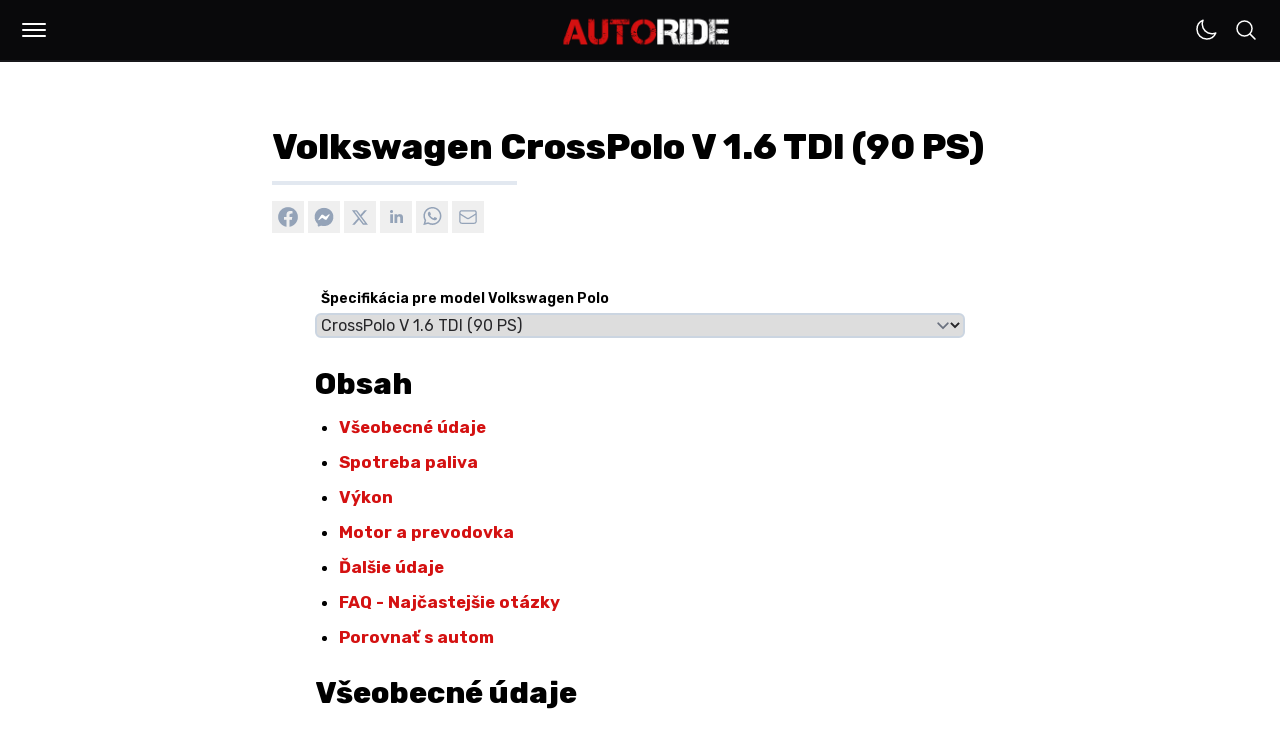

--- FILE ---
content_type: text/html; charset=UTF-8
request_url: https://autoride.sk/auta/volkswagen/volkswagen-crosspolo-v-16-tdi-90-ps-c1edf071-f
body_size: 178329
content:
<!DOCTYPE html>
<html
  lang="sk-SK"
  class="light"
>

<head>
  <meta charset="utf-8">
  <meta name="viewport" content="width=device-width, initial-scale=1">
  <meta name="csrf-token" content="fWJyaHp8AFygMpQe81nO7EumwJ2mFXzRwIMCQBL5">

  <meta name="application-name" content="AUTORIDE">
  <meta name="theme-color" content="#D41111">
  <meta name="color-scheme" content="light">
  <meta name="publisher" content="MILOMEDIA OÜ">
  <meta name="robots" content="index, follow">

  <link rel="apple-touch-icon" sizes="57x57" href="https://autoride.sk/apple-icon-57x57.png">
  <link rel="apple-touch-icon" sizes="60x60" href="https://autoride.sk/apple-icon-60x60.png">
  <link rel="apple-touch-icon" sizes="72x72" href="https://autoride.sk/apple-icon-72x72.png">
  <link rel="apple-touch-icon" sizes="76x76" href="https://autoride.sk/apple-icon-76x76.png">
  <link rel="apple-touch-icon" sizes="114x114" href="https://autoride.sk/apple-icon-114x114.png">
  <link rel="apple-touch-icon" sizes="120x120" href="https://autoride.sk/apple-icon-120x120.png">
  <link rel="apple-touch-icon" sizes="144x144" href="https://autoride.sk/apple-icon-144x144.png">
  <link rel="apple-touch-icon" sizes="152x152" href="https://autoride.sk/apple-icon-152x152.png">
  <link rel="apple-touch-icon" sizes="180x180" href="https://autoride.sk/apple-icon-180x180.png">
  <link rel="icon" type="image/png" sizes="192x192" href="https://autoride.sk/android-icon-192x192.png">
  <link rel="icon" type="image/png" sizes="32x32" href="https://autoride.sk/favicon-32x32.png">
  <link rel="icon" type="image/png" sizes="96x96" href="https://autoride.sk/favicon-96x96.png">
  <link rel="icon" type="image/png" sizes="16x16" href="https://autoride.sk/favicon-16x16.png">

  <meta name="msapplication-TileColor" content="#D41111">
  <meta name="msapplication-TileImage" content="https://autoride.sk/ms-icon-144x144.png">
  <meta name="msapplication-config" content="https://autoride.sk/browserconfig.xml">

  <link rel="manifest" href="https://autoride.sk/manifest.json">
  <link rel="icon" type="image/x-icon" href="https://autoride.sk/favicon.ico">
  <link rel="sitemap" type="application/xml" title="Sitemap" href="https://autoride.sk/sitemap.xml">

  <link rel="preconnect" href="https://fonts.googleapis.com">
  <link rel="preconnect" href="https://fonts.gstatic.com" crossorigin>
  <link href="https://fonts.googleapis.com/css2?family=Inter:wght@100..900&amp;family=Poppins:wght@400;500;600;700;800;900&amp;family=JetBrains+Mono:wght@400;600;800&amp;family=Rubik:ital,wght@0,300..900;1,300..900&amp;display=swap" rel="stylesheet">

  <title>Volkswagen CrossPolo V 1.6 TDI (90 PS)</title>
  <meta name="description" content="Technická špecifikácia pre Volkswagen CrossPolo V 1.6 TDI (90 PS), ktorá zahŕňa všeobecné údaje, spotrebu paliva, výkon, motor a prevodovku a ďalšie.">
  <meta name="keywords" content="auta, automobily, web o autach, kontrolky, kontrolky v aute, spolahlive motory, vsetko o autach">

  <link rel="canonical" href="https://autoride.sk/auta/volkswagen/volkswagen-crosspolo-v-16-tdi-90-ps-c1edf071-f">

  
  <meta property="og:type" content="website">
  <meta property="og:site_name" content="AUTORIDE | Web o autách od autíčkarov">
  <meta property="og:url" content="https://autoride.sk/auta/volkswagen/volkswagen-crosspolo-v-16-tdi-90-ps-c1edf071-f">
  <meta property="og:locale" content="sk-SK">
  <meta property="og:title" content="Volkswagen CrossPolo V 1.6 TDI (90 PS)">
  <meta property="og:description" content="Technická špecifikácia pre Volkswagen CrossPolo V 1.6 TDI (90 PS), ktorá zahŕňa všeobecné údaje, spotrebu paliva, výkon, motor a prevodovku a ďalšie.">

      <meta property="og:image:alt" content="Volkswagen"/>
    <meta property="og:image:type" content="image/png"/>
    <meta property="og:image" content="https://autoride.fra1.cdn.digitaloceanspaces.com/assets/75a3cdcd-f852-4af9-bac3-37f3d4c04cc6/origin.png"/>
  
  <meta name="twitter:card" content="summary_large_image">
  <meta name="twitter:title" content="Volkswagen CrossPolo V 1.6 TDI (90 PS)">
  <meta name="twitter:description" content="Technická špecifikácia pre Volkswagen CrossPolo V 1.6 TDI (90 PS), ktorá zahŕňa všeobecné údaje, spotrebu paliva, výkon, motor a prevodovku a ďalšie.">
  <meta name="twitter:url" content="https://autoride.sk/auta/volkswagen/volkswagen-crosspolo-v-16-tdi-90-ps-c1edf071-f">

      <meta name="twitter:image:alt" content="Volkswagen"/>
    <meta name="twitter:image:type" content="image/png"/>
    <meta name="twitter:image" content="https://autoride.fra1.cdn.digitaloceanspaces.com/assets/75a3cdcd-f852-4af9-bac3-37f3d4c04cc6/origin.png"/>
  
  
        
      <meta name="google-adsense-account" content="ca-pub-5236848244297933">
    <meta name="seznam-wmt" content="XIsaKZznwYNSS6Jwp85hkB0b2MUxV5hQ">
  
  <script>(function (w, d, s, l, i) {
        w[l] = w[l] || [];
        w[l].push({
          'gtm.start':
            new Date().getTime(), event: 'gtm.js'
        });
        var f = d.getElementsByTagName(s)[0],
          j = d.createElement(s), dl = l != 'dataLayer' ? '&l=' + l : '';
        j.async = true;
        j.src =
          'https://www.googletagmanager.com/gtm.js?id=' + i + dl;
        f.parentNode.insertBefore(j, f);
      })(window, document, 'script', 'dataLayer', 'GTM-T5PWZJSH');</script>
  
  <style text="style/css">
    :root {
      --primary: #D41111;
    }
  </style>
  <link rel="preload" as="style" href="https://autoride.sk/build/assets/app-CNpfBaXD.css" /><link rel="preload" as="style" href="https://autoride.sk/build/assets/components-CDKZZK6P.css" /><link rel="preload" as="style" href="https://autoride.sk/build/assets/form-CJXRTy3V.css" /><link rel="modulepreload" href="https://autoride.sk/build/assets/app-D2jpX1vH.js" /><link rel="stylesheet" href="https://autoride.sk/build/assets/app-CNpfBaXD.css" data-navigate-track="reload" /><link rel="stylesheet" href="https://autoride.sk/build/assets/components-CDKZZK6P.css" data-navigate-track="reload" /><link rel="stylesheet" href="https://autoride.sk/build/assets/form-CJXRTy3V.css" data-navigate-track="reload" /><script type="module" src="https://autoride.sk/build/assets/app-D2jpX1vH.js" data-navigate-track="reload"></script>  <!-- Livewire Styles --><style >[wire\:loading][wire\:loading], [wire\:loading\.delay][wire\:loading\.delay], [wire\:loading\.inline-block][wire\:loading\.inline-block], [wire\:loading\.inline][wire\:loading\.inline], [wire\:loading\.block][wire\:loading\.block], [wire\:loading\.flex][wire\:loading\.flex], [wire\:loading\.table][wire\:loading\.table], [wire\:loading\.grid][wire\:loading\.grid], [wire\:loading\.inline-flex][wire\:loading\.inline-flex] {display: none;}[wire\:loading\.delay\.none][wire\:loading\.delay\.none], [wire\:loading\.delay\.shortest][wire\:loading\.delay\.shortest], [wire\:loading\.delay\.shorter][wire\:loading\.delay\.shorter], [wire\:loading\.delay\.short][wire\:loading\.delay\.short], [wire\:loading\.delay\.default][wire\:loading\.delay\.default], [wire\:loading\.delay\.long][wire\:loading\.delay\.long], [wire\:loading\.delay\.longer][wire\:loading\.delay\.longer], [wire\:loading\.delay\.longest][wire\:loading\.delay\.longest] {display: none;}[wire\:offline][wire\:offline] {display: none;}[wire\:dirty]:not(textarea):not(input):not(select) {display: none;}:root {--livewire-progress-bar-color: #2299dd;}[x-cloak] {display: none !important;}</style>
</head>

<body class="font-rubik antialiased bg-white dark:bg-zinc-900 dark:text-white/50 transition-colors duration-500">
  <!-- Google Tag Manager (noscript) -->
    <noscript>
      <iframe src="https://www.googletagmanager.com/ns.html?id=GTM-T5PWZJSH"
              height="0" width="0" style="display:none;visibility:hidden"></iframe>
    </noscript>
    <!-- End Google Tag Manager (noscript) -->
    <script type="application/ld+json">{"@context":"https://schema.org","@type":"Organization","name":"MILOMEDIA OÜ","url":"https://autoride.sk","logo":{"@type":"ImageObject","url":"https://autoride.fra1.cdn.digitaloceanspaces.com/static/autoride-square.png"}}</script>

  <div class="min-h-[100vh] flex flex-col justify-between">
    <header class="block h-[60px] sticky top-0 z-50">
      <div
        class="flex justify-between bg-zinc-950 border-b-2 border-zinc-900 mx-auto py-2 space-x-1.5 px-2.5 md:px-3">
        <div class="flex items-center justify-end space-x-1.5 md:space-x-2">
          <div tabindex="0"
     class="relative rounded-md inline-block text-left"
     x-data="{
      open: false,
      toggle() {
        this.open = !this.open;
        if (this.open) {
          document.body.parentNode.classList.add('overflow-hidden');
        } else {
          document.body.parentNode.classList.remove('overflow-hidden');
        }
      },
      close() {
        this.open = false;
        document.body.classList.remove('overflow-hidden');
      }
     }"
     @keydown.enter="toggle()"
     @keydown.esc="close()"
     @click.outside="close()"
>
  <div class="w-11 h-11 flex items-center justify-center active:scale-90 transition-all cursor-pointer" role="button" @click="toggle">
    <div class="w-full p-2.5">
  <div :class="{ 'bg-white w-full h-0.5 my-[4px] rounded-md': !open, 'bg-white w-full h-0.5 my-[4px] rounded-md relative top-[3px] rotate-45 transition-all': open }"></div>
  <div :class="{ 'bg-white w-full h-0.5 my-[4px] rounded-md transition-all': !open, 'hidden w-full h-0.5 my-[4px] transition-all': open }" x-cloak></div>
  <div :class="{ 'bg-white w-full h-0.5 my-[4px] rounded-md': !open, 'bg-white w-full h-0.5 my-[4px] rounded-md relative bottom-[3px] -rotate-45 transition-all': open }"></div>
</div>

  </div>

  <div class="fixed top-[62px] left-0 right-0 bottom-0 bg-zinc-950 overflow-y-scroll "
       role="menu"
       aria-orientation="vertical"
       aria-labelledby="menu-button"
       tabindex="-1"
       x-show="open"
       x-cloak
       x-transition:enter="transition ease-out duration-150"
       x-transition:enter-start="transform opacity-0"
       x-transition:enter-end="transform opacity-100"
       x-transition:leave="transition ease-in duration-150"
       x-transition:leave-start="transform opacity-100"
       x-transition:leave-end="transform opacity-0">
    <div class="flex flex-col justify-between max-w-[1200px] h-[85%] mx-auto mt-2 md:mt-14">
              <nav>
                <ul class="md:columns-2 p-3">
                  <li
    tabindex="0"
    aria-label="Články"
    @keydown.enter="window.location.href = 'https:\/\/autoride.sk\/clanky';"
    class="font-rubik font-bold text-xl md:text-4xl text-white "
  >
    <a
      tabindex="-1"
      href="https://autoride.sk/clanky"
      title="Články"
      class="group inline-block transition-all p-2 md:p-4 relative"
      style="word-break: break-word;">Články
      <div class="absolute hidden md:block bg-zinc-200 h-1 md:h-1.5 w-1/2 bottom-0 duration-300 transition-all opacity-0 -ml-8 group-hover:opacity-100 group-hover:ml-0 "></div>
    </a>
  </li>
  
  <li
    tabindex="0"
    aria-label="Rýchly prehľad"
    @keydown.enter="window.location.href = 'https:\/\/autoride.sk\/rychly-prehlad';"
    class="font-rubik font-bold text-xl md:text-4xl text-white "
  >
    <a
      tabindex="-1"
      href="https://autoride.sk/rychly-prehlad"
      title="Rýchly prehľad"
      class="group inline-block transition-all p-2 md:p-4 relative"
      style="word-break: break-word;">Rýchly prehľad
      <div class="absolute hidden md:block bg-zinc-200 h-1 md:h-1.5 w-1/2 bottom-0 duration-300 transition-all opacity-0 -ml-8 group-hover:opacity-100 group-hover:ml-0 "></div>
    </a>
  </li>
  
  <li
    tabindex="0"
    aria-label="Kvízy"
    @keydown.enter="window.location.href = 'https:\/\/autoride.sk\/kvizy';"
    class="font-rubik font-bold text-xl md:text-4xl text-white "
  >
    <a
      tabindex="-1"
      href="https://autoride.sk/kvizy"
      title="Kvízy"
      class="group inline-block transition-all p-2 md:p-4 relative"
      style="word-break: break-word;">Kvízy
      <div class="absolute hidden md:block bg-zinc-200 h-1 md:h-1.5 w-1/2 bottom-0 duration-300 transition-all opacity-0 -ml-8 group-hover:opacity-100 group-hover:ml-0 "></div>
    </a>
  </li>
  
  <li
    tabindex="0"
    aria-label="Autá"
    @keydown.enter="window.location.href = 'https:\/\/autoride.sk\/auta';"
    class="font-rubik font-bold text-xl md:text-4xl text-white "
  >
    <a
      tabindex="-1"
      href="https://autoride.sk/auta"
      title="Autá"
      class="group inline-block transition-all p-2 md:p-4 relative"
      style="word-break: break-word;">Autá
      <div class="absolute hidden md:block bg-zinc-200 h-1 md:h-1.5 w-1/2 bottom-0 duration-300 transition-all opacity-0 -ml-8 group-hover:opacity-100 group-hover:ml-0 "></div>
    </a>
  </li>
  
  <li
    tabindex="0"
    aria-label="Kontrolky"
    @keydown.enter="window.location.href = 'https:\/\/autoride.sk\/kontrolky';"
    class="font-rubik font-bold text-xl md:text-4xl text-white "
  >
    <a
      tabindex="-1"
      href="https://autoride.sk/kontrolky"
      title="Kontrolky"
      class="group inline-block transition-all p-2 md:p-4 relative"
      style="word-break: break-word;">Kontrolky
      <div class="absolute hidden md:block bg-zinc-200 h-1 md:h-1.5 w-1/2 bottom-0 duration-300 transition-all opacity-0 -ml-8 group-hover:opacity-100 group-hover:ml-0 "></div>
    </a>
  </li>
  
  <li
    tabindex="0"
    aria-label="Lexikón"
    @keydown.enter="window.location.href = 'https:\/\/autoride.sk\/lexikon';"
    class="font-rubik font-bold text-xl md:text-4xl text-white "
  >
    <a
      tabindex="-1"
      href="https://autoride.sk/lexikon"
      title="Lexikón"
      class="group inline-block transition-all p-2 md:p-4 relative"
      style="word-break: break-word;">Lexikón
      <div class="absolute hidden md:block bg-zinc-200 h-1 md:h-1.5 w-1/2 bottom-0 duration-300 transition-all opacity-0 -ml-8 group-hover:opacity-100 group-hover:ml-0 "></div>
    </a>
  </li>
  
  <li
    tabindex="0"
    aria-label="Porovnaj autá"
    @keydown.enter="window.location.href = 'https:\/\/autoride.sk\/porovnanie-aut';"
    class="font-rubik font-bold text-xl md:text-4xl text-white "
  >
    <a
      tabindex="-1"
      href="https://autoride.sk/porovnanie-aut"
      title="Porovnaj autá"
      class="group inline-block transition-all p-2 md:p-4 relative"
      style="word-break: break-word;">Porovnaj autá
      <div class="absolute hidden md:block bg-zinc-200 h-1 md:h-1.5 w-1/2 bottom-0 duration-300 transition-all opacity-0 -ml-8 group-hover:opacity-100 group-hover:ml-0 "></div>
    </a>
  </li>
  
  <li
    tabindex="0"
    aria-label="Kalkulačky"
    @keydown.enter="window.location.href = 'https:\/\/autoride.sk\/kalkulacky';"
    class="font-rubik font-bold text-xl md:text-4xl text-white "
  >
    <a
      tabindex="-1"
      href="https://autoride.sk/kalkulacky"
      title="Kalkulačky"
      class="group inline-block transition-all p-2 md:p-4 relative"
      style="word-break: break-word;">Kalkulačky
      <div class="absolute hidden md:block bg-zinc-200 h-1 md:h-1.5 w-1/2 bottom-0 duration-300 transition-all opacity-0 -ml-8 group-hover:opacity-100 group-hover:ml-0 "></div>
    </a>
  </li>
  
  <li
    tabindex="0"
    aria-label="Autoškola"
    @keydown.enter="window.location.href = 'https:\/\/autoride.sk\/autoskola-testy';"
    class="font-rubik font-bold text-xl md:text-4xl text-white "
  >
    <a
      tabindex="-1"
      href="https://autoride.sk/autoskola-testy"
      title="Autoškola"
      class="group inline-block transition-all p-2 md:p-4 relative"
      style="word-break: break-word;">Autoškola
      <div class="absolute hidden md:block bg-zinc-200 h-1 md:h-1.5 w-1/2 bottom-0 duration-300 transition-all opacity-0 -ml-8 group-hover:opacity-100 group-hover:ml-0 "></div>
    </a>
  </li>
  
  <li
    tabindex="0"
    aria-label="Dopravné značky"
    @keydown.enter="window.location.href = 'https:\/\/autoride.sk\/dopravne-znacky';"
    class="font-rubik font-bold text-xl md:text-4xl text-white "
  >
    <a
      tabindex="-1"
      href="https://autoride.sk/dopravne-znacky"
      title="Dopravné značky"
      class="group inline-block transition-all p-2 md:p-4 relative"
      style="word-break: break-word;">Dopravné značky
      <div class="absolute hidden md:block bg-zinc-200 h-1 md:h-1.5 w-1/2 bottom-0 duration-300 transition-all opacity-0 -ml-8 group-hover:opacity-100 group-hover:ml-0 "></div>
    </a>
  </li>
                </ul>
              </nav>

              <div class="font-rubik py-6 md:pt-10 px-4 md:px-8 space-y-4">
                <div class="flex flex-wrap">
                                      <a
                      href="https://autoride.sk/info/reklama"
                      class="text-sm md:text-base text-zinc-400 hover:text-white m-1.5 mr-3 md:m-0 md:mr-8"
                    >
                      Spolupráca
                    </a>
                                      <a
                      href="https://autoride.sk/info/podmienky-pouzivania"
                      class="text-sm md:text-base text-zinc-400 hover:text-white m-1.5 mr-3 md:m-0 md:mr-8"
                    >
                      Podmienky používania
                    </a>
                                      <a
                      href="https://autoride.sk/info/sukromie"
                      class="text-sm md:text-base text-zinc-400 hover:text-white m-1.5 mr-3 md:m-0 md:mr-8"
                    >
                      Súkromie
                    </a>
                                      <a
                      href="https://autoride.sk/info/zasady-ochrany-osobnych-udajov"
                      class="text-sm md:text-base text-zinc-400 hover:text-white m-1.5 mr-3 md:m-0 md:mr-8"
                    >
                      GDPR
                    </a>
                                      <a
                      href="https://autoride.sk/info/podmienky-prispievania"
                      class="text-sm md:text-base text-zinc-400 hover:text-white m-1.5 mr-3 md:m-0 md:mr-8"
                    >
                      Všeobecné pravidlá
                    </a>
                                      <a
                      href="https://autoride.sk/info/kontakt"
                      class="text-sm md:text-base text-zinc-400 hover:text-white m-1.5 mr-3 md:m-0 md:mr-8"
                    >
                      Kontakt
                    </a>
                                  </div>

                <span class="text-xs md:text-sm text-zinc-400 m-1.5 md:m-0 block">
                  © 2017–2026 <a href="https://milomedia.ee" class="hover:underline">MILOMEDIA OÜ</a>
                </span>
              </div>
            </div>
  </div>
</div>
        </div>

        <a class="absolute top-[50%] left-[50%] translate-x-[-50%] translate-y-[-50%] shrink-0 mt-0.5"
           href="/"
           title="AUTORIDE | Web o autách od autíčkarov"
        >
          <img
            src="https://autoride.fra1.cdn.digitaloceanspaces.com/static/autoride.png"
            alt="AUTORIDE"
            class="h-9 md:h-11"
          />
        </a>

        <div class="flex -space-x-1">
          <div tabindex="0" class="w-full p-2.5">
            <div wire:snapshot="{&quot;data&quot;:{&quot;sunclass&quot;:&quot;&quot;,&quot;moonclass&quot;:&quot;&quot;,&quot;theme&quot;:&quot;light&quot;},&quot;memo&quot;:{&quot;id&quot;:&quot;s1jq52xe8vRHxWhkcBzC&quot;,&quot;name&quot;:&quot;theme-switch&quot;,&quot;path&quot;:&quot;auta\/volkswagen\/volkswagen-crosspolo-v-16-tdi-90-ps-c1edf071-f&quot;,&quot;method&quot;:&quot;GET&quot;,&quot;children&quot;:[],&quot;scripts&quot;:[&quot;2981605128-0&quot;],&quot;assets&quot;:[],&quot;errors&quot;:[],&quot;locale&quot;:&quot;sk_SK&quot;},&quot;checksum&quot;:&quot;c8399fdd08af9496bed4ed885b912a6fb83c7fbde76331e1783057d3aaa300d5&quot;}" wire:effects="{&quot;scripts&quot;:{&quot;2981605128-0&quot;:&quot;  &lt;script&gt;\n    $wire.on(&#039;themeSwitched&#039;, (args) =&gt; {\n      document.body.parentNode.classList.toggle(&#039;dark&#039;);\n      document.body.parentNode.classList.toggle(&#039;light&#039;);\n    });\n  &lt;\/script&gt;\n      &quot;}}" wire:id="s1jq52xe8vRHxWhkcBzC" class="cursor-pointer" wire:click="switch">
  <!--[if BLOCK]><![endif]-->    <svg class="text-white w-6" xmlns="http://www.w3.org/2000/svg" fill="none" viewBox="0 0 24 24" stroke-width="1.5" stroke="currentColor" aria-hidden="true" data-slot="icon">
  <path stroke-linecap="round" stroke-linejoin="round" d="M21.752 15.002A9.72 9.72 0 0 1 18 15.75c-5.385 0-9.75-4.365-9.75-9.75 0-1.33.266-2.597.748-3.752A9.753 9.753 0 0 0 3 11.25C3 16.635 7.365 21 12.75 21a9.753 9.753 0 0 0 9.002-5.998Z"/>
</svg>  <!--[if ENDBLOCK]><![endif]-->

      </div>
          </div>

          <div tabindex="0"
     class="relative rounded-md inline-block text-left"
     x-data="{
      open: false,
      toggle() {
        this.open = !this.open;
        if (this.open) {
          document.body.parentNode.classList.add('overflow-hidden');
        } else {
          document.body.parentNode.classList.remove('overflow-hidden');
        }
      },
      close() {
        this.open = false;
        document.body.classList.remove('overflow-hidden');
      }
     }"
     @keydown.enter="toggle()"
     @keydown.esc="close()"
     @click.outside="close()"
>
  <div class="w-11 h-11 flex items-center justify-center active:scale-90 transition-all cursor-pointer" role="button" @click="toggle">
    <div class="w-full p-2.5">
  <svg x-show="!open" class="w-6 text-white" xmlns="http://www.w3.org/2000/svg" fill="none" viewBox="0 0 24 24" stroke-width="1.5" stroke="currentColor" aria-hidden="true" data-slot="icon">
  <path stroke-linecap="round" stroke-linejoin="round" d="m21 21-5.197-5.197m0 0A7.5 7.5 0 1 0 5.196 5.196a7.5 7.5 0 0 0 10.607 10.607Z"/>
</svg>
  <div x-show="open">
    <div :class="{ 'bg-white w-full h-0.5 my-[4px] rounded-md': !open, 'bg-white w-full h-0.5 my-[4px] rounded-md relative top-[3px] rotate-45 transition-all': open }"></div>
    <div :class="{ 'bg-white w-full h-0.5 my-[4px] rounded-md transition-all': !open, 'hidden w-full h-0.5 my-[4px] transition-all': open }" x-cloak></div>
    <div :class="{ 'bg-white w-full h-0.5 my-[4px] rounded-md': !open, 'bg-white w-full h-0.5 my-[4px] rounded-md relative bottom-[3px] -rotate-45 transition-all': open }"></div>
  </div>
</div>

  </div>

  <div class="fixed top-[62px] left-0 right-0 bottom-0 bg-zinc-950 overflow-y-scroll "
       role="menu"
       aria-orientation="vertical"
       aria-labelledby="menu-button"
       tabindex="-1"
       x-show="open"
       x-cloak
       x-transition:enter="transition ease-out duration-150"
       x-transition:enter-start="transform opacity-0"
       x-transition:enter-end="transform opacity-100"
       x-transition:leave="transition ease-in duration-150"
       x-transition:leave-start="transform opacity-100"
       x-transition:leave-end="transform opacity-0">
    <div class="flex flex-col justify-between max-w-[1200px] h-[85%] mx-auto mt-8 md:mt-20">
              <div class="px-2 md:px-0 relative">
                <form wire:snapshot="{&quot;data&quot;:{&quot;route_name&quot;:&quot;search&quot;,&quot;search_key&quot;:&quot;vyhladavanie&quot;,&quot;search&quot;:null,&quot;params&quot;:[{&quot;brand&quot;:&quot;volkswagen&quot;,&quot;slug&quot;:&quot;volkswagen-crosspolo-v-16-tdi-90-ps-c1edf071-f&quot;},{&quot;class&quot;:&quot;Illuminate\\Support\\Collection&quot;,&quot;s&quot;:&quot;clctn&quot;}],&quot;class&quot;:&quot;!text-xl md:!text-5xl !font-rubik !font-bold !bg-transparent !border-transparent !rounded-none !px-1 !md:px-2&quot;,&quot;label&quot;:&quot;!hidden&quot;,&quot;button&quot;:&quot;rounded-full bg-white border-white hover:!bg-white !w-14 md:!w-28 !h-3\/4 right-2&quot;,&quot;icon&quot;:&quot;w-5 md:w-8 !text-black&quot;,&quot;placeholder&quot;:&quot;Search&quot;,&quot;dark&quot;:true,&quot;fullwidth&quot;:true,&quot;expanded&quot;:false},&quot;memo&quot;:{&quot;id&quot;:&quot;YuWMDNOpeBZS7TcNgACJ&quot;,&quot;name&quot;:&quot;search-input&quot;,&quot;path&quot;:&quot;auta\/volkswagen\/volkswagen-crosspolo-v-16-tdi-90-ps-c1edf071-f&quot;,&quot;method&quot;:&quot;GET&quot;,&quot;children&quot;:[],&quot;scripts&quot;:[],&quot;assets&quot;:[],&quot;errors&quot;:[],&quot;locale&quot;:&quot;sk_SK&quot;},&quot;checksum&quot;:&quot;b73390c75018ef7ee91f0aec32ca2cf38d5439305178b7903caa059f7fe9b85b&quot;}" wire:effects="[]" wire:id="YuWMDNOpeBZS7TcNgACJ" x-data="{ search: null, prevSearch: null }"
      class="w-full relative flex items-center"
      wire:submit="submit">
  <label
    for="search"
    class="absolute cursor-pointer top-1/2 left-2.5 -translate-y-1/2 z-50 !hidden"
    aria-label="Vyhľadávať…"
  >
    <svg class="w-5 text-zinc-400 text-zinc-400" xmlns="http://www.w3.org/2000/svg" fill="none" viewBox="0 0 24 24" stroke-width="1.5" stroke="currentColor" aria-hidden="true" data-slot="icon">
  <path stroke-linecap="round" stroke-linejoin="round" d="m21 21-5.197-5.197m0 0A7.5 7.5 0 1 0 5.196 5.196a7.5 7.5 0 0 0 10.607 10.607Z"/>
</svg>  </label>

  <input
    tabindex="0"
    id="search"
    name="search"
    class="peer text-sm border py-2 md:py-2 pl-9 mt-0 rounded-md w-full !text-xl md:!text-5xl !font-rubik !font-bold !bg-transparent !border-transparent !rounded-none !px-1 !md:px-2 text-white placeholder-zinc-400 bg-zinc-800 border-zinc-700"
    type="text"
    placeholder="Vyhľadávať…"
    wire:model.defer="search"
    x-model="search"
  />

  <button
    tabindex="0"
    type="submit"
    class="md:peer-valid:flex ml-2 w-8 h-8 p-0 button flex items-center justify-center absolute cursor-pointer top-1/2 right-1 -translate-y-1/2 z-40 rounded-full bg-white border-white hover:!bg-white !w-14 md:!w-28 !h-3/4 right-2"
    wire:click="submit"
    x-bind:disabled="!search && !prevSearch"
    x-cloak
  >
    <!--[if BLOCK]><![endif]-->      <svg class="w-4 text-white w-5 md:w-8 !text-black" xmlns="http://www.w3.org/2000/svg" fill="none" viewBox="0 0 24 24" stroke-width="1.5" stroke="currentColor" aria-hidden="true" data-slot="icon">
  <path stroke-linecap="round" stroke-linejoin="round" d="M13.5 4.5 21 12m0 0-7.5 7.5M21 12H3"/>
</svg>    <!--[if ENDBLOCK]><![endif]-->
  </button>
</form>
                <div class="absolute bg-zinc-800 h-1.5 w-[calc(100%-16px)] md:w-full -bottom-2"></div>
              </div>
            </div>
  </div>
</div>
        </div>
      </div>
    </header>

    <main class="w-full flex flex-col flex-1 ">
      <div class="max-w-[1300px] w-full mx-auto pt-8 pb-16 px-5 sm:pt-16 sm:px-12 transition-colors">
    <link rel="preload" as="style" href="https://autoride.sk/build/assets/content-BfLuhmZ7.css" /><link rel="stylesheet" href="https://autoride.sk/build/assets/content-BfLuhmZ7.css" data-navigate-track="reload" />
          <script type="application/ld+json">
        {"@context":"https://schema.org","@type":"BreadcrumbList","itemListElement":[{"@type":"ListItem","position":1,"item":{"@id":"https://autoride.sk","name":"Domov"}},{"@type":"ListItem","position":1,"item":{"@id":"https://autoride.sk/auta","name":"Autá"}},{"@type":"ListItem","position":1,"item":{"@id":"https://autoride.sk/auta/volkswagen","name":"Volkswagen Polo"}},{"@type":"ListItem","position":1,"item":{"@id":"https://autoride.sk/auta/volkswagen/volkswagen-crosspolo-v-16-tdi-90-ps-c1edf071-f","name":"Volkswagen CrossPolo V 1.6 TDI (90 PS)"}}]}
      </script>
    
        <script type="application/ld+json">{"@context":"http://schema.org","@type":"Car","name":"Volkswagen CrossPolo V 1.6 TDI (90 PS)","brand":{"@type":"Brand","name":"Volkswagen"},"model":"Polo","vehicleConfiguration":"CrossPolo V","fuelType":"Diesel","bodyType":"Hatchback","engineDisplacement":"1598.00","enginePower":{"@type":"QuantitativeValue","value":66,"unitCode":"KWT"},"emissionsCO2":null,"fuelEfficiency":{"@type":"QuantitativeValue","value":"4.30","unitText":"L/100 km"},"dateVehicleFirstRegistered":2010,"numberOfDoors":3,"vehicleSeatingCapacity":{"@type":"QuantitativeValue","value":5,"unitCode":"C62"},"driveWheelConfiguration":"Front wheel drive"}</script>

    <article class="space-y-4">
      <div class="flex flex-col">
        <header class="w-full max-w-[800px] mx-auto md:px-8 space-y-2">
          <h1 class="font-extrabold text-black dark:text-white !leading-tight break-words text-2xl md:text-3xl lg:text-4xl">
            Volkswagen CrossPolo V 1.6 TDI (90 PS)
          </h1>

          <div class="pb-2">
            <div class="h-1 w-1/3 mt-3 bg-slate-200 dark:bg-zinc-800 transition-all"></div>
          </div>

          <div class="pb-2 flex flex-row flex-wrap w-full space-x-1 empty:hidden">
                          <button
    x-data="{
      url: 'https:\/\/www.facebook.com\/sharer\/sharer.php?u=https:\/\/autoride.sk\/auta\/volkswagen\/volkswagen-crosspolo-v-16-tdi-90-ps-c1edf071-f\u0026quote=Volkswagen CrossPolo V 1.6 TDI (90 PS)',
      openShareDialog(event) {
        event.preventDefault();

        const width = 550;
        const height = 400;

        const left = (screen.width / 2) - (width / 2);
        const top = (screen.height / 2) - (height / 2);

        const config = {
          width,
          height,
          left,
          top,
          location: 'no',
          toolbar: 'no',
          status: 'no',
          directories: 'no',
          menubar: 'no',
          scrollbars: 'yes',
          resizable: 'no',
          centerscreen: 'yes',
          chrome: 'yes',
        };

        window.open(this.url, '', Object.keys(config).map((key) => `${key}=${config[key]}`).join(', '));
      }
    }"
    aria-label="Zdieľať na Facebook"
    class="focus:ring-0 focus-visible:ring-1"
    style="bg-[#1778f2]"
    @click="openShareDialog"
  >
    <span
      class="flex justify-center items-center w-8 h-8 rounded-full ">
      <div class="flex w-7 h-7 items-center justify-center bg-facebook rounded-full">
    <svg
      xmlns="http://www.w3.org/2000/svg"
      viewBox="0 0 20 20"
      width="22"
      height="22"
      class="fill-current w-6 text-slate-400"
    >
      <path
        d="m19 10c0-4.97056641-4.0294336-9-9-9-4.97056641 0-9 4.02943359-9 9 0 4.4921602 3.29116992 8.2154883 7.59375 8.8906641v-6.2891016h-2.28515625v-2.6015625h2.28515625v-1.9828125c0-2.255625 1.34363672-3.5015625 3.3994336-3.5015625.9846738 0 2.0146289.17578125 2.0146289.17578125v2.21484375h-1.1348789c-1.1180215 0-1.4666836.69375586-1.4666836 1.40549414v1.68825586h2.4960938l-.3990235 2.6015625h-2.0970703v6.2891016c4.3025801-.6751758 7.59375-4.3985039 7.59375-8.8906641"
        fill-rule="evenodd"
      ></path>
    </svg>
  </div>
    </span>

      </button>
                          <button
    x-data="{
      url: 'https:\/\/www.facebook.com\/dialog\/send?link=https:\/\/autoride.sk\/auta\/volkswagen\/volkswagen-crosspolo-v-16-tdi-90-ps-c1edf071-f\u0026redirect_uri=https:\/\/autoride.sk\/auta\/volkswagen\/volkswagen-crosspolo-v-16-tdi-90-ps-c1edf071-f',
      openShareDialog(event) {
        event.preventDefault();

        const width = 550;
        const height = 400;

        const left = (screen.width / 2) - (width / 2);
        const top = (screen.height / 2) - (height / 2);

        const config = {
          width,
          height,
          left,
          top,
          location: 'no',
          toolbar: 'no',
          status: 'no',
          directories: 'no',
          menubar: 'no',
          scrollbars: 'yes',
          resizable: 'no',
          centerscreen: 'yes',
          chrome: 'yes',
        };

        window.open(this.url, '', Object.keys(config).map((key) => `${key}=${config[key]}`).join(', '));
      }
    }"
    aria-label="Poslať cez Messenger"
    class="focus:ring-0 focus-visible:ring-1"
    style="bg-white dark:bg-zinc-800 border border-zinc-200 dark:border-zinc-700 !text-black dark:!text-white"
    @click="openShareDialog"
  >
    <span
      class="flex justify-center items-center w-8 h-8 rounded-full ">
      <div class="flex w-7 h-7 items-center justify-center rounded-full">
    <svg
      width="30"
      height="30"
      viewBox="0 0 1024 1024"
      class="fill-current w-6 text-slate-400"
      xmlns="http://www.w3.org/2000/svg"
    >
      <title>logo</title>
      <defs>
        <radialGradient
          cx="19.2474387%"
          cy="99.4651948%"
          fx="19.2474387%"
          fy="99.4651948%"
          r="108.959588%"
          id="radialGradient-1"
        >
          <stop stop-color="#0099FF" offset="0%"></stop>
          <stop stop-color="#A033FF" offset="60.9753877%"></stop>
          <stop stop-color="#FF5280" offset="93.482299%"></stop>
          <stop stop-color="#FF7061" offset="100%"></stop>
        </radialGradient>
      </defs>
      <g id="logo" stroke="none" stroke-width="1" fill="none" fill-rule="evenodd">
        <g id="logo">
          <path
            d="M512,122 C286.668,122 112,287.056 112,510 C112,626.6144 159.792,727.3824 237.6224,796.984 C244.156,802.832 248.1,811.024 248.368,819.792 L250.5464,890.944 C251.2424,913.64 274.6856,928.408 295.4536,919.24 L374.848,884.192 C381.5784,881.224 389.12,880.672 396.212,882.624 C432.696,892.656 471.5264,898 512,898 C737.332,898 912,732.944 912,510 C912,287.056 737.332,122 512,122 Z"
            id="Path"
            class="fill-current"
            fill="url(#radialGradient-1)"
          ></path>
          <path
            class="fill-current text-white dark:text-zinc-900"
            d="M271.8016,623.4688 L389.3016,437.0528 C407.992,407.3968 448.016,400.0128 476.06,421.0448 L569.5136,491.1352 C578.088,497.5672 589.8856,497.5328 598.424,491.0528 L724.6376,395.2648 C741.484,382.4808 763.4736,402.6408 752.2,420.5312 L634.7,606.9488 C616.008,636.6032 575.984,643.9888 547.9416,622.9552 L454.4856,552.8632 C445.912,546.4328 434.1136,546.4672 425.576,552.9472 L299.3616,648.7352 C282.516,661.5184 260.5256,641.3584 271.8016,623.4688 Z"
            id="Path"
          ></path>
        </g>
      </g>
    </svg>
  </div>
    </span>

      </button>
                          <button
    x-data="{
      url: 'https:\/\/twitter.com\/intent\/tweet?url=https:\/\/autoride.sk\/auta\/volkswagen\/volkswagen-crosspolo-v-16-tdi-90-ps-c1edf071-f\u0026text=Volkswagen CrossPolo V 1.6 TDI (90 PS)',
      openShareDialog(event) {
        event.preventDefault();

        const width = 550;
        const height = 400;

        const left = (screen.width / 2) - (width / 2);
        const top = (screen.height / 2) - (height / 2);

        const config = {
          width,
          height,
          left,
          top,
          location: 'no',
          toolbar: 'no',
          status: 'no',
          directories: 'no',
          menubar: 'no',
          scrollbars: 'yes',
          resizable: 'no',
          centerscreen: 'yes',
          chrome: 'yes',
        };

        window.open(this.url, '', Object.keys(config).map((key) => `${key}=${config[key]}`).join(', '));
      }
    }"
    aria-label="Zdieľať na X"
    class="focus:ring-0 focus-visible:ring-1"
    style="bg-black"
    @click="openShareDialog"
  >
    <span
      class="flex justify-center items-center w-8 h-8 rounded-full ">
      <svg class="fill-current text-slate-400" viewBox="0 0 64 64" width="64" height="64">
    <path
      d="M 41.116 18.375 h 4.962 l -10.8405 12.39 l 12.753 16.86 H 38.005 l -7.821 -10.2255 L 21.235 47.625 H 16.27 l 11.595 -13.2525 L 15.631 18.375 H 25.87 l 7.0695 9.3465 z m -1.7415 26.28 h 2.7495 L 24.376 21.189 H 21.4255 z"
    />
  </svg>
    </span>

      </button>
                          <button
    x-data="{
      url: 'https:\/\/linkedin.com\/sharing\/share-offsite?url=https:\/\/autoride.sk\/auta\/volkswagen\/volkswagen-crosspolo-v-16-tdi-90-ps-c1edf071-f\u0026title=Volkswagen CrossPolo V 1.6 TDI (90 PS)\u0026mini=true',
      openShareDialog(event) {
        event.preventDefault();

        const width = 550;
        const height = 400;

        const left = (screen.width / 2) - (width / 2);
        const top = (screen.height / 2) - (height / 2);

        const config = {
          width,
          height,
          left,
          top,
          location: 'no',
          toolbar: 'no',
          status: 'no',
          directories: 'no',
          menubar: 'no',
          scrollbars: 'yes',
          resizable: 'no',
          centerscreen: 'yes',
          chrome: 'yes',
        };

        window.open(this.url, '', Object.keys(config).map((key) => `${key}=${config[key]}`).join(', '));
      }
    }"
    aria-label="Zdieľať na Linkedin"
    class="focus:ring-0 focus-visible:ring-1"
    style="bg-[#007fb1]"
    @click="openShareDialog"
  >
    <span
      class="flex justify-center items-center w-8 h-8 rounded-full ">
      <svg class="fill-current text-slate-400" viewBox="0 0 64 64" width="64" height="64">
    <path
      d="M20.4,44h5.4V26.6h-5.4V44z M23.1,18c-1.7,0-3.1,1.4-3.1,3.1c0,1.7,1.4,3.1,3.1,3.1 c1.7,0,3.1-1.4,3.1-3.1C26.2,19.4,24.8,18,23.1,18z M39.5,26.2c-2.6,0-4.4,1.4-5.1,2.8h-0.1v-2.4h-5.2V44h5.4v-8.6 c0-2.3,0.4-4.5,3.2-4.5c2.8,0,2.8,2.6,2.8,4.6V44H46v-9.5C46,29.8,45,26.2,39.5,26.2z"
    />
  </svg>
    </span>

      </button>
                          <button
    x-data="{
      url: 'https:\/\/web.whatsapp.com\/send?text=Volkswagen CrossPolo V 1.6 TDI (90 PS) | https:\/\/autoride.sk\/auta\/volkswagen\/volkswagen-crosspolo-v-16-tdi-90-ps-c1edf071-f',
      openShareDialog(event) {
        event.preventDefault();

        const width = 550;
        const height = 400;

        const left = (screen.width / 2) - (width / 2);
        const top = (screen.height / 2) - (height / 2);

        const config = {
          width,
          height,
          left,
          top,
          location: 'no',
          toolbar: 'no',
          status: 'no',
          directories: 'no',
          menubar: 'no',
          scrollbars: 'yes',
          resizable: 'no',
          centerscreen: 'yes',
          chrome: 'yes',
        };

        window.open(this.url, '', Object.keys(config).map((key) => `${key}=${config[key]}`).join(', '));
      }
    }"
    aria-label="Zdieľať na WhatsApp"
    class="focus:ring-0 focus-visible:ring-1"
    style="bg-[#25d366]"
    @click="openShareDialog"
  >
    <span
      class="flex justify-center items-center w-8 h-8 rounded-full ">
      <svg class="fill-current w-7 text-slate-400" viewBox="0 0 64 64" width="64" height="64">
    <path
      d="m42.32286,33.93287c-0.5178,-0.2589 -3.04726,-1.49644 -3.52105,-1.66732c-0.4712,-0.17346 -0.81554,-0.2589 -1.15987,0.2589c-0.34175,0.51004 -1.33075,1.66474 -1.63108,2.00648c-0.30032,0.33658 -0.60064,0.36247 -1.11327,0.12945c-0.5178,-0.2589 -2.17994,-0.80259 -4.14759,-2.56312c-1.53269,-1.37217 -2.56312,-3.05503 -2.86603,-3.57283c-0.30033,-0.5178 -0.03366,-0.80259 0.22524,-1.06149c0.23301,-0.23301 0.5178,-0.59547 0.7767,-0.90616c0.25372,-0.31068 0.33657,-0.5178 0.51262,-0.85437c0.17088,-0.36246 0.08544,-0.64725 -0.04402,-0.90615c-0.12945,-0.2589 -1.15987,-2.79613 -1.58964,-3.80584c-0.41424,-1.00971 -0.84142,-0.88027 -1.15987,-0.88027c-0.29773,-0.02588 -0.64208,-0.02588 -0.98382,-0.02588c-0.34693,0 -0.90616,0.12945 -1.37736,0.62136c-0.4712,0.5178 -1.80194,1.76053 -1.80194,4.27186c0,2.51134 1.84596,4.945 2.10227,5.30747c0.2589,0.33657 3.63497,5.51458 8.80262,7.74113c1.23237,0.5178 2.1903,0.82848 2.94111,1.08738c1.23237,0.38836 2.35599,0.33657 3.24402,0.20712c0.99159,-0.15534 3.04985,-1.24272 3.47963,-2.45956c0.44013,-1.21683 0.44013,-2.22654 0.31068,-2.45955c-0.12945,-0.23301 -0.46601,-0.36247 -0.98382,-0.59548m-9.40068,12.84407l-0.02589,0c-3.05503,0 -6.08417,-0.82849 -8.72495,-2.38189l-0.62136,-0.37023l-6.47252,1.68286l1.73463,-6.29129l-0.41424,-0.64725c-1.70875,-2.71846 -2.6149,-5.85116 -2.6149,-9.07706c0,-9.39809 7.68934,-17.06155 17.15993,-17.06155c4.58253,0 8.88029,1.78642 12.11655,5.02268c3.23625,3.21036 5.02267,7.50812 5.02267,12.06476c-0.0078,9.3981 -7.69712,17.06155 -17.14699,17.06155m14.58906,-31.58846c-3.93529,-3.80584 -9.1133,-5.95471 -14.62789,-5.95471c-11.36055,0 -20.60848,9.2065 -20.61625,20.52564c0,3.61684 0.94757,7.14565 2.75211,10.26282l-2.92557,10.63564l10.93337,-2.85309c3.0136,1.63108 6.4052,2.4958 9.85634,2.49839l0.01037,0c11.36574,0 20.61884,-9.2091 20.62403,-20.53082c0,-5.48093 -2.14111,-10.64081 -6.03239,-14.51915"
    />
  </svg>
    </span>

      </button>
                          <button
    x-data="{ href: 'mailto:?subject=Volkswagen CrossPolo V 1.6 TDI (90 PS)\u0026body=https:\/\/autoride.sk\/auta\/volkswagen\/volkswagen-crosspolo-v-16-tdi-90-ps-c1edf071-f' }"
    class="focus:ring-0 focus-visible:ring-1"
    style="bg-red-500"
    @keydown.enter="window.location.href = href;"
  >
  <a href="mailto:?subject=Volkswagen CrossPolo V 1.6 TDI (90 PS)&amp;body=https://autoride.sk/auta/volkswagen/volkswagen-crosspolo-v-16-tdi-90-ps-c1edf071-f" title="Zdieľať cez Email">
    <div class="flex justify-center items-center w-8 h-8 rounded-full ">
      <svg class="w-5 text-slate-400" xmlns="http://www.w3.org/2000/svg" fill="none" viewBox="0 0 24 24" stroke-width="1.5" stroke="currentColor" aria-hidden="true" data-slot="icon">
  <path stroke-linecap="round" stroke-linejoin="round" d="M21.75 6.75v10.5a2.25 2.25 0 0 1-2.25 2.25h-15a2.25 2.25 0 0 1-2.25-2.25V6.75m19.5 0A2.25 2.25 0 0 0 19.5 4.5h-15a2.25 2.25 0 0 0-2.25 2.25m19.5 0v.243a2.25 2.25 0 0 1-1.07 1.916l-7.5 4.615a2.25 2.25 0 0 1-2.36 0L3.32 8.91a2.25 2.25 0 0 1-1.07-1.916V6.75"/>
</svg>
    </div>

      </a>
  </button>
                      </div>
        </header>
      </div>

      <div class="w-full md:w-[650px] max-w-[650px] mx-auto space-y-1">
                  <div class="pt-4 md:pt-8">
            <form wire:snapshot="{&quot;data&quot;:{&quot;slug&quot;:&quot;volkswagen-crosspolo-v-16-tdi-90-ps-c1edf071-f&quot;,&quot;label&quot;:&quot;\u0160pecifik\u00e1cia pre model Volkswagen Polo&quot;,&quot;brand_slug&quot;:&quot;volkswagen&quot;,&quot;input&quot;:&quot;text-zinc-800 dark:text-zinc-200 border-2 border-slate-300 dark:border-zinc-600 dark:bg-zinc-800 rounded-md overflow-hidden w-full&quot;,&quot;car&quot;:null,&quot;grouped_options&quot;:[{&quot;parent_options&quot;:[[[{&quot;id&quot;:&quot;Polo&quot;,&quot;label&quot;:&quot;Volkswagen Polo&quot;,&quot;value&quot;:null,&quot;parent_id&quot;:null},{&quot;s&quot;:&quot;arr&quot;}]],{&quot;class&quot;:&quot;Illuminate\\Support\\Collection&quot;,&quot;s&quot;:&quot;clctn&quot;}],&quot;nested_options&quot;:[{&quot;Polo&quot;:[[[{&quot;id&quot;:null,&quot;label&quot;:&quot; Polo V (facelift 2014) 1.2 TSI BMT (90 PS)&quot;,&quot;value&quot;:&quot;volkswagen-polo-v-facelift-2014-12-tsi-bmt-90-ps-5615418e-6&quot;,&quot;parent_id&quot;:&quot;Polo&quot;},{&quot;s&quot;:&quot;arr&quot;}],[{&quot;id&quot;:null,&quot;label&quot;:&quot; Polo III Classic 1.6 (75 PS)&quot;,&quot;value&quot;:&quot;volkswagen-polo-iii-classic-16-75-ps-dd9d52df-3&quot;,&quot;parent_id&quot;:&quot;Polo&quot;},{&quot;s&quot;:&quot;arr&quot;}],[{&quot;id&quot;:null,&quot;label&quot;:&quot; Polo II (86C) 1.3 (60 PS)&quot;,&quot;value&quot;:&quot;volkswagen-polo-ii-86c-13-60-ps-1eaf758b-4&quot;,&quot;parent_id&quot;:&quot;Polo&quot;},{&quot;s&quot;:&quot;arr&quot;}],[{&quot;id&quot;:null,&quot;label&quot;:&quot; Polo V 1.2 (70 PS) 3-dr&quot;,&quot;value&quot;:&quot;volkswagen-polo-v-12-70-ps-3-dr-b76940fc-1&quot;,&quot;parent_id&quot;:&quot;Polo&quot;},{&quot;s&quot;:&quot;arr&quot;}],[{&quot;id&quot;:null,&quot;label&quot;:&quot; Polo VI 1.6 TDI (95 PS) DSG&quot;,&quot;value&quot;:&quot;volkswagen-polo-vi-16-tdi-95-ps-dsg-ff77d546-2&quot;,&quot;parent_id&quot;:&quot;Polo&quot;},{&quot;s&quot;:&quot;arr&quot;}],[{&quot;id&quot;:null,&quot;label&quot;:&quot; Polo IV (9N, facelift 2005) 1.2 (70 PS) 3-d&quot;,&quot;value&quot;:&quot;volkswagen-polo-iv-9n-facelift-2005-12-70-ps-3-d-a9051615-b&quot;,&quot;parent_id&quot;:&quot;Polo&quot;},{&quot;s&quot;:&quot;arr&quot;}],[{&quot;id&quot;:null,&quot;label&quot;:&quot; Polo IV (9N) 1.4 FSI (86 PS)&quot;,&quot;value&quot;:&quot;volkswagen-polo-iv-9n-14-fsi-86-ps-97b25dca-1&quot;,&quot;parent_id&quot;:&quot;Polo&quot;},{&quot;s&quot;:&quot;arr&quot;}],[{&quot;id&quot;:null,&quot;label&quot;:&quot; Polo VI 1.0 TSI (116 PS) DSG&quot;,&quot;value&quot;:&quot;volkswagen-polo-vi-10-tsi-116-ps-dsg-622a521e-1&quot;,&quot;parent_id&quot;:&quot;Polo&quot;},{&quot;s&quot;:&quot;arr&quot;}],[{&quot;id&quot;:null,&quot;label&quot;:&quot; Polo III Classic 1.6 (100 PS)&quot;,&quot;value&quot;:&quot;volkswagen-polo-iii-classic-16-100-ps-89c6b33e-7&quot;,&quot;parent_id&quot;:&quot;Polo&quot;},{&quot;s&quot;:&quot;arr&quot;}],[{&quot;id&quot;:null,&quot;label&quot;:&quot; Polo IV (9N) 1.4 16V (101 PS)&quot;,&quot;value&quot;:&quot;volkswagen-polo-iv-9n-14-16v-101-ps-862d5fc4-2&quot;,&quot;parent_id&quot;:&quot;Polo&quot;},{&quot;s&quot;:&quot;arr&quot;}],[{&quot;id&quot;:null,&quot;label&quot;:&quot; Polo III Classic 1.9 TDI (110 PS)&quot;,&quot;value&quot;:&quot;volkswagen-polo-iii-classic-19-tdi-110-ps-ba70dfec-2&quot;,&quot;parent_id&quot;:&quot;Polo&quot;},{&quot;s&quot;:&quot;arr&quot;}],[{&quot;id&quot;:null,&quot;label&quot;:&quot; Polo IV (9N) 1.9 TDI (101 PS)&quot;,&quot;value&quot;:&quot;volkswagen-polo-iv-9n-19-tdi-101-ps-b8d2629f-5&quot;,&quot;parent_id&quot;:&quot;Polo&quot;},{&quot;s&quot;:&quot;arr&quot;}],[{&quot;id&quot;:null,&quot;label&quot;:&quot; Polo V (facelift 2014) 1.4 TDI (75 PS)&quot;,&quot;value&quot;:&quot;volkswagen-polo-v-facelift-2014-14-tdi-75-ps-38088b12-f&quot;,&quot;parent_id&quot;:&quot;Polo&quot;},{&quot;s&quot;:&quot;arr&quot;}],[{&quot;id&quot;:null,&quot;label&quot;:&quot; Polo IV (9N, facelift 2005) 1.6 (105 PS) Tiptronic 3-d&quot;,&quot;value&quot;:&quot;volkswagen-polo-iv-9n-facelift-2005-16-105-ps-tiptronic-3-d-9252faa7-f&quot;,&quot;parent_id&quot;:&quot;Polo&quot;},{&quot;s&quot;:&quot;arr&quot;}],[{&quot;id&quot;:null,&quot;label&quot;:&quot; Polo IV Fun 1.4 FSI (86 PS)&quot;,&quot;value&quot;:&quot;volkswagen-polo-iv-fun-14-fsi-86-ps-620132f1-c&quot;,&quot;parent_id&quot;:&quot;Polo&quot;},{&quot;s&quot;:&quot;arr&quot;}],[{&quot;id&quot;:null,&quot;label&quot;:&quot; Polo III (6N\/6KV) 1.7 SDI (60 PS)&quot;,&quot;value&quot;:&quot;volkswagen-polo-iii-6n6kv-17-sdi-60-ps-d7d92806-8&quot;,&quot;parent_id&quot;:&quot;Polo&quot;},{&quot;s&quot;:&quot;arr&quot;}],[{&quot;id&quot;:null,&quot;label&quot;:&quot; Polo VI GTI 2.0 TSI (200 PS)&quot;,&quot;value&quot;:&quot;volkswagen-polo-vi-gti-20-tsi-200-ps-ee8e0ed0-f&quot;,&quot;parent_id&quot;:&quot;Polo&quot;},{&quot;s&quot;:&quot;arr&quot;}],[{&quot;id&quot;:null,&quot;label&quot;:&quot; Polo VI 1.0 TSI (110 PS)&quot;,&quot;value&quot;:&quot;volkswagen-polo-vi-10-tsi-110-ps-0887c380-a&quot;,&quot;parent_id&quot;:&quot;Polo&quot;},{&quot;s&quot;:&quot;arr&quot;}],[{&quot;id&quot;:null,&quot;label&quot;:&quot; Polo V 1.6 TDI (90 PS) DSG&quot;,&quot;value&quot;:&quot;volkswagen-polo-v-16-tdi-90-ps-dsg-c80715e0-0&quot;,&quot;parent_id&quot;:&quot;Polo&quot;},{&quot;s&quot;:&quot;arr&quot;}],[{&quot;id&quot;:null,&quot;label&quot;:&quot; Polo II Classic (86C) 1.3 (60 PS)&quot;,&quot;value&quot;:&quot;volkswagen-polo-ii-classic-86c-13-60-ps-536f7503-2&quot;,&quot;parent_id&quot;:&quot;Polo&quot;},{&quot;s&quot;:&quot;arr&quot;}],[{&quot;id&quot;:null,&quot;label&quot;:&quot; Polo VI 1.0 (75 PS)&quot;,&quot;value&quot;:&quot;volkswagen-polo-vi-10-75-ps-3fdca120-4&quot;,&quot;parent_id&quot;:&quot;Polo&quot;},{&quot;s&quot;:&quot;arr&quot;}],[{&quot;id&quot;:null,&quot;label&quot;:&quot; Polo V (facelift 2014) 1.4 TDI BMT (90 PS)&quot;,&quot;value&quot;:&quot;volkswagen-polo-v-facelift-2014-14-tdi-bmt-90-ps-70e131e6-a&quot;,&quot;parent_id&quot;:&quot;Polo&quot;},{&quot;s&quot;:&quot;arr&quot;}],[{&quot;id&quot;:null,&quot;label&quot;:&quot; Polo VI 1.5 TSI (150 PS) DSG&quot;,&quot;value&quot;:&quot;volkswagen-polo-vi-15-tsi-150-ps-dsg-1f7a7dce-2&quot;,&quot;parent_id&quot;:&quot;Polo&quot;},{&quot;s&quot;:&quot;arr&quot;}],[{&quot;id&quot;:null,&quot;label&quot;:&quot; Polo IV (9N) 1.4 16V (75 PS)&quot;,&quot;value&quot;:&quot;volkswagen-polo-iv-9n-14-16v-75-ps-b5b4cf4e-2&quot;,&quot;parent_id&quot;:&quot;Polo&quot;},{&quot;s&quot;:&quot;arr&quot;}],[{&quot;id&quot;:null,&quot;label&quot;:&quot; Polo III Classic 1.9 SDI (64 PS)&quot;,&quot;value&quot;:&quot;volkswagen-polo-iii-classic-19-sdi-64-ps-4ef2f0ad-2&quot;,&quot;parent_id&quot;:&quot;Polo&quot;},{&quot;s&quot;:&quot;arr&quot;}],[{&quot;id&quot;:null,&quot;label&quot;:&quot; Polo VI 1.0 TSI (110 PS) DSG&quot;,&quot;value&quot;:&quot;volkswagen-polo-vi-10-tsi-110-ps-dsg-0f89cfea-5&quot;,&quot;parent_id&quot;:&quot;Polo&quot;},{&quot;s&quot;:&quot;arr&quot;}],[{&quot;id&quot;:null,&quot;label&quot;:&quot; Polo III Variant 1.6 (101 PS)&quot;,&quot;value&quot;:&quot;volkswagen-polo-iii-variant-16-101-ps-66c65174-a&quot;,&quot;parent_id&quot;:&quot;Polo&quot;},{&quot;s&quot;:&quot;arr&quot;}],[{&quot;id&quot;:null,&quot;label&quot;:&quot; Polo II (86C) 0.9 (39 PS)&quot;,&quot;value&quot;:&quot;volkswagen-polo-ii-86c-09-39-ps-37be7301-2&quot;,&quot;parent_id&quot;:&quot;Polo&quot;},{&quot;s&quot;:&quot;arr&quot;}],[{&quot;id&quot;:null,&quot;label&quot;:&quot; Polo V (facelift 2014) 1.0 TSI BMT (110 PS)&quot;,&quot;value&quot;:&quot;volkswagen-polo-v-facelift-2014-10-tsi-bmt-110-ps-8bc5052b-9&quot;,&quot;parent_id&quot;:&quot;Polo&quot;},{&quot;s&quot;:&quot;arr&quot;}],[{&quot;id&quot;:null,&quot;label&quot;:&quot; Polo V 1.4 (85 PS) 5-dr&quot;,&quot;value&quot;:&quot;volkswagen-polo-v-14-85-ps-5-dr-b1ffe598-4&quot;,&quot;parent_id&quot;:&quot;Polo&quot;},{&quot;s&quot;:&quot;arr&quot;}],[{&quot;id&quot;:null,&quot;label&quot;:&quot; Polo V (facelift 2014) 1.0 BMT (60 PS)&quot;,&quot;value&quot;:&quot;volkswagen-polo-v-facelift-2014-10-bmt-60-ps-7c0d64cf-a&quot;,&quot;parent_id&quot;:&quot;Polo&quot;},{&quot;s&quot;:&quot;arr&quot;}],[{&quot;id&quot;:null,&quot;label&quot;:&quot; Polo IV (9N) 1.2 i 12V (64 PS)&quot;,&quot;value&quot;:&quot;volkswagen-polo-iv-9n-12-i-12v-64-ps-0336e56b-a&quot;,&quot;parent_id&quot;:&quot;Polo&quot;},{&quot;s&quot;:&quot;arr&quot;}],[{&quot;id&quot;:null,&quot;label&quot;:&quot; Polo V GTI 1.4 TSI (180 PS) DSG 5-dr&quot;,&quot;value&quot;:&quot;volkswagen-polo-v-gti-14-tsi-180-ps-dsg-5-dr-03d0c8a8-1&quot;,&quot;parent_id&quot;:&quot;Polo&quot;},{&quot;s&quot;:&quot;arr&quot;}],[{&quot;id&quot;:null,&quot;label&quot;:&quot; Polo V (facelift 2014) 1.4 TDI BMT (90 PS) DSG&quot;,&quot;value&quot;:&quot;volkswagen-polo-v-facelift-2014-14-tdi-bmt-90-ps-dsg-af31d0dd-5&quot;,&quot;parent_id&quot;:&quot;Polo&quot;},{&quot;s&quot;:&quot;arr&quot;}],[{&quot;id&quot;:null,&quot;label&quot;:&quot; Polo V 1.2 TSI (105 PS)&quot;,&quot;value&quot;:&quot;volkswagen-polo-v-12-tsi-105-ps-6ef3a140-0&quot;,&quot;parent_id&quot;:&quot;Polo&quot;},{&quot;s&quot;:&quot;arr&quot;}],[{&quot;id&quot;:null,&quot;label&quot;:&quot; Polo II (86C) 1.0 (45 PS)&quot;,&quot;value&quot;:&quot;volkswagen-polo-ii-86c-10-45-ps-dbc38ce2-f&quot;,&quot;parent_id&quot;:&quot;Polo&quot;},{&quot;s&quot;:&quot;arr&quot;}],[{&quot;id&quot;:null,&quot;label&quot;:&quot; Polo V (facelift 2014) 1.4 TDI BlueMotion (75 PS)&quot;,&quot;value&quot;:&quot;volkswagen-polo-v-facelift-2014-14-tdi-bluemotion-75-ps-8eb8d596-a&quot;,&quot;parent_id&quot;:&quot;Polo&quot;},{&quot;s&quot;:&quot;arr&quot;}],[{&quot;id&quot;:null,&quot;label&quot;:&quot; Polo VI (facelift 2021) 1.0 TSI (95 PS) DSG&quot;,&quot;value&quot;:&quot;volkswagen-polo-vi-facelift-2021-10-tsi-95-ps-dsg-29a26e7c-a&quot;,&quot;parent_id&quot;:&quot;Polo&quot;},{&quot;s&quot;:&quot;arr&quot;}],[{&quot;id&quot;:null,&quot;label&quot;:&quot; Polo II Coupe (86C) 1.3 CAT (55 PS)&quot;,&quot;value&quot;:&quot;volkswagen-polo-ii-coupe-86c-13-cat-55-ps-ffb5c29b-d&quot;,&quot;parent_id&quot;:&quot;Polo&quot;},{&quot;s&quot;:&quot;arr&quot;}],[{&quot;id&quot;:null,&quot;label&quot;:&quot; CrossPolo V (facelift 2014) 1.2 TSI (110 PS)&quot;,&quot;value&quot;:&quot;volkswagen-crosspolo-v-facelift-2014-12-tsi-110-ps-9ce96de8-9&quot;,&quot;parent_id&quot;:&quot;Polo&quot;},{&quot;s&quot;:&quot;arr&quot;}],[{&quot;id&quot;:null,&quot;label&quot;:&quot; Polo II Classic (86C) 1.3 (75 PS)&quot;,&quot;value&quot;:&quot;volkswagen-polo-ii-classic-86c-13-75-ps-385b80a7-0&quot;,&quot;parent_id&quot;:&quot;Polo&quot;},{&quot;s&quot;:&quot;arr&quot;}],[{&quot;id&quot;:null,&quot;label&quot;:&quot; Polo IV (9N, facelift 2005) GTI 1.8 (150 PS) 5-d&quot;,&quot;value&quot;:&quot;volkswagen-polo-iv-9n-facelift-2005-gti-18-150-ps-5-d-bd1d1f74-5&quot;,&quot;parent_id&quot;:&quot;Polo&quot;},{&quot;s&quot;:&quot;arr&quot;}],[{&quot;id&quot;:null,&quot;label&quot;:&quot; Polo IV (9N, facelift 2005) 1.4 (80 PS) Automatic 3-d&quot;,&quot;value&quot;:&quot;volkswagen-polo-iv-9n-facelift-2005-14-80-ps-automatic-3-d-8284eb7f-5&quot;,&quot;parent_id&quot;:&quot;Polo&quot;},{&quot;s&quot;:&quot;arr&quot;}],[{&quot;id&quot;:null,&quot;label&quot;:&quot; Polo II Coupe (86C) 1.3 D (45 PS)&quot;,&quot;value&quot;:&quot;volkswagen-polo-ii-coupe-86c-13-d-45-ps-0b470c51-c&quot;,&quot;parent_id&quot;:&quot;Polo&quot;},{&quot;s&quot;:&quot;arr&quot;}],[{&quot;id&quot;:null,&quot;label&quot;:&quot; Polo V (facelift 2014) 1.4 TDI BMT (75 PS)&quot;,&quot;value&quot;:&quot;volkswagen-polo-v-facelift-2014-14-tdi-bmt-75-ps-f172e1ac-f&quot;,&quot;parent_id&quot;:&quot;Polo&quot;},{&quot;s&quot;:&quot;arr&quot;}],[{&quot;id&quot;:null,&quot;label&quot;:&quot; Polo V 1.6 TDI (90 PS)&quot;,&quot;value&quot;:&quot;volkswagen-polo-v-16-tdi-90-ps-033ffe0f-d&quot;,&quot;parent_id&quot;:&quot;Polo&quot;},{&quot;s&quot;:&quot;arr&quot;}],[{&quot;id&quot;:null,&quot;label&quot;:&quot; Polo V Sedan (facelift 2014) 1.6 MPI (90 PS)&quot;,&quot;value&quot;:&quot;volkswagen-polo-v-sedan-facelift-2014-16-mpi-90-ps-08fd5cdf-8&quot;,&quot;parent_id&quot;:&quot;Polo&quot;},{&quot;s&quot;:&quot;arr&quot;}],[{&quot;id&quot;:null,&quot;label&quot;:&quot; Polo V Sedan (facelift 2014) 1.4 TSI (125 PS)&quot;,&quot;value&quot;:&quot;volkswagen-polo-v-sedan-facelift-2014-14-tsi-125-ps-5358b1bc-6&quot;,&quot;parent_id&quot;:&quot;Polo&quot;},{&quot;s&quot;:&quot;arr&quot;}],[{&quot;id&quot;:null,&quot;label&quot;:&quot; Polo III Variant 1.4 (54 PS)&quot;,&quot;value&quot;:&quot;volkswagen-polo-iii-variant-14-54-ps-df6d2088-9&quot;,&quot;parent_id&quot;:&quot;Polo&quot;},{&quot;s&quot;:&quot;arr&quot;}],[{&quot;id&quot;:null,&quot;label&quot;:&quot; Polo I (86) 1.3 (60 PS)&quot;,&quot;value&quot;:&quot;volkswagen-polo-i-86-13-60-ps-900c20ce-0&quot;,&quot;parent_id&quot;:&quot;Polo&quot;},{&quot;s&quot;:&quot;arr&quot;}],[{&quot;id&quot;:null,&quot;label&quot;:&quot; Polo V (facelift 2014) GTI 1.8 TSI (192 PS)&quot;,&quot;value&quot;:&quot;volkswagen-polo-v-facelift-2014-gti-18-tsi-192-ps-cb9c7806-e&quot;,&quot;parent_id&quot;:&quot;Polo&quot;},{&quot;s&quot;:&quot;arr&quot;}],[{&quot;id&quot;:null,&quot;label&quot;:&quot; Polo II Classic (86C) 1.3 G40 (116 PS)&quot;,&quot;value&quot;:&quot;volkswagen-polo-ii-classic-86c-13-g40-116-ps-b1ae930d-a&quot;,&quot;parent_id&quot;:&quot;Polo&quot;},{&quot;s&quot;:&quot;arr&quot;}],[{&quot;id&quot;:null,&quot;label&quot;:&quot; Polo V (facelift 2014) 1.2 TSI BMT (90 PS) DSG&quot;,&quot;value&quot;:&quot;volkswagen-polo-v-facelift-2014-12-tsi-bmt-90-ps-dsg-837441ee-a&quot;,&quot;parent_id&quot;:&quot;Polo&quot;},{&quot;s&quot;:&quot;arr&quot;}],[{&quot;id&quot;:null,&quot;label&quot;:&quot; CrossPolo V (facelift 2014) 1.4 TDI (90 PS) DSG&quot;,&quot;value&quot;:&quot;volkswagen-crosspolo-v-facelift-2014-14-tdi-90-ps-dsg-2eeb4472-2&quot;,&quot;parent_id&quot;:&quot;Polo&quot;},{&quot;s&quot;:&quot;arr&quot;}],[{&quot;id&quot;:null,&quot;label&quot;:&quot; Polo II Classic (86C) 1.3 (55 PS)&quot;,&quot;value&quot;:&quot;volkswagen-polo-ii-classic-86c-13-55-ps-588a838d-3&quot;,&quot;parent_id&quot;:&quot;Polo&quot;},{&quot;s&quot;:&quot;arr&quot;}],[{&quot;id&quot;:null,&quot;label&quot;:&quot; Polo III (6N\/6KV) 1.6 16V GTI (125 PS)&quot;,&quot;value&quot;:&quot;volkswagen-polo-iii-6n6kv-16-16v-gti-125-ps-d39105af-e&quot;,&quot;parent_id&quot;:&quot;Polo&quot;},{&quot;s&quot;:&quot;arr&quot;}],[{&quot;id&quot;:null,&quot;label&quot;:&quot; Polo III (6N\/6KV) 1.0 (60 PS)&quot;,&quot;value&quot;:&quot;volkswagen-polo-iii-6n6kv-10-60-ps-d91658b2-a&quot;,&quot;parent_id&quot;:&quot;Polo&quot;},{&quot;s&quot;:&quot;arr&quot;}],[{&quot;id&quot;:null,&quot;label&quot;:&quot; Polo V (facelift 2014) 1.0 BMT (75 PS)&quot;,&quot;value&quot;:&quot;volkswagen-polo-v-facelift-2014-10-bmt-75-ps-6a32672a-3&quot;,&quot;parent_id&quot;:&quot;Polo&quot;},{&quot;s&quot;:&quot;arr&quot;}],[{&quot;id&quot;:null,&quot;label&quot;:&quot; Polo IV (9N, facelift 2005) GTI 1.8 (150 PS) 3-d&quot;,&quot;value&quot;:&quot;volkswagen-polo-iv-9n-facelift-2005-gti-18-150-ps-3-d-b392175a-7&quot;,&quot;parent_id&quot;:&quot;Polo&quot;},{&quot;s&quot;:&quot;arr&quot;}],[{&quot;id&quot;:null,&quot;label&quot;:&quot; Polo I (86) 0.9 (40 PS)&quot;,&quot;value&quot;:&quot;volkswagen-polo-i-86-09-40-ps-98320bce-0&quot;,&quot;parent_id&quot;:&quot;Polo&quot;},{&quot;s&quot;:&quot;arr&quot;}],[{&quot;id&quot;:null,&quot;label&quot;:&quot; Polo II Coupe (86C) 1.3 CAT (75 PS)&quot;,&quot;value&quot;:&quot;volkswagen-polo-ii-coupe-86c-13-cat-75-ps-3784b4b1-8&quot;,&quot;parent_id&quot;:&quot;Polo&quot;},{&quot;s&quot;:&quot;arr&quot;}],[{&quot;id&quot;:null,&quot;label&quot;:&quot; Polo VI 1.0 TSI (95 PS) DSG&quot;,&quot;value&quot;:&quot;volkswagen-polo-vi-10-tsi-95-ps-dsg-ae92a1ea-c&quot;,&quot;parent_id&quot;:&quot;Polo&quot;},{&quot;s&quot;:&quot;arr&quot;}],[{&quot;id&quot;:null,&quot;label&quot;:&quot; Polo III Classic 1.7 SDI (60 PS)&quot;,&quot;value&quot;:&quot;volkswagen-polo-iii-classic-17-sdi-60-ps-d4874029-a&quot;,&quot;parent_id&quot;:&quot;Polo&quot;},{&quot;s&quot;:&quot;arr&quot;}],[{&quot;id&quot;:null,&quot;label&quot;:&quot; CrossPolo V (facelift 2014) 1.2 TSI (110 PS) DSG&quot;,&quot;value&quot;:&quot;volkswagen-crosspolo-v-facelift-2014-12-tsi-110-ps-dsg-692dde6f-b&quot;,&quot;parent_id&quot;:&quot;Polo&quot;},{&quot;s&quot;:&quot;arr&quot;}],[{&quot;id&quot;:null,&quot;label&quot;:&quot; Polo V 1.6 TDI (75 PS) 3-dr&quot;,&quot;value&quot;:&quot;volkswagen-polo-v-16-tdi-75-ps-3-dr-9e30490f-a&quot;,&quot;parent_id&quot;:&quot;Polo&quot;},{&quot;s&quot;:&quot;arr&quot;}],[{&quot;id&quot;:null,&quot;label&quot;:&quot; Polo II Coupe (86C) 1.0 (45 PS)&quot;,&quot;value&quot;:&quot;volkswagen-polo-ii-coupe-86c-10-45-ps-3e99269b-f&quot;,&quot;parent_id&quot;:&quot;Polo&quot;},{&quot;s&quot;:&quot;arr&quot;}],[{&quot;id&quot;:null,&quot;label&quot;:&quot; Polo III Variant 1.7 SDI (60 PS)&quot;,&quot;value&quot;:&quot;volkswagen-polo-iii-variant-17-sdi-60-ps-eed3b3bd-f&quot;,&quot;parent_id&quot;:&quot;Polo&quot;},{&quot;s&quot;:&quot;arr&quot;}],[{&quot;id&quot;:null,&quot;label&quot;:&quot; CrossPolo V 1.6 TDI (90 PS) DSG&quot;,&quot;value&quot;:&quot;volkswagen-crosspolo-v-16-tdi-90-ps-dsg-6fe28c85-4&quot;,&quot;parent_id&quot;:&quot;Polo&quot;},{&quot;s&quot;:&quot;arr&quot;}],[{&quot;id&quot;:null,&quot;label&quot;:&quot; Polo V (facelift 2014) 1.4 TDI BMT (105 PS)&quot;,&quot;value&quot;:&quot;volkswagen-polo-v-facelift-2014-14-tdi-bmt-105-ps-61b86204-0&quot;,&quot;parent_id&quot;:&quot;Polo&quot;},{&quot;s&quot;:&quot;arr&quot;}],[{&quot;id&quot;:null,&quot;label&quot;:&quot; Polo III Classic 1.4 16V (75 PS)&quot;,&quot;value&quot;:&quot;volkswagen-polo-iii-classic-14-16v-75-ps-d3bd66e6-c&quot;,&quot;parent_id&quot;:&quot;Polo&quot;},{&quot;s&quot;:&quot;arr&quot;}],[{&quot;id&quot;:null,&quot;label&quot;:&quot; CrossPolo V (facelift 2014) 1.2 TSI (90 PS)&quot;,&quot;value&quot;:&quot;volkswagen-crosspolo-v-facelift-2014-12-tsi-90-ps-65991833-0&quot;,&quot;parent_id&quot;:&quot;Polo&quot;},{&quot;s&quot;:&quot;arr&quot;}],[{&quot;id&quot;:null,&quot;label&quot;:&quot; Polo IV (9N, facelift 2005) 1.4 (80 PS) 5-d&quot;,&quot;value&quot;:&quot;volkswagen-polo-iv-9n-facelift-2005-14-80-ps-5-d-5cba2191-5&quot;,&quot;parent_id&quot;:&quot;Polo&quot;},{&quot;s&quot;:&quot;arr&quot;}],[{&quot;id&quot;:null,&quot;label&quot;:&quot; Polo IV (9N, facelift 2005) 1.9 TDI (100 PS) 3-d&quot;,&quot;value&quot;:&quot;volkswagen-polo-iv-9n-facelift-2005-19-tdi-100-ps-3-d-85e3c07c-b&quot;,&quot;parent_id&quot;:&quot;Polo&quot;},{&quot;s&quot;:&quot;arr&quot;}],[{&quot;id&quot;:null,&quot;label&quot;:&quot; Polo V (facelift 2014) 1.2 TSI BMT (110 PS)&quot;,&quot;value&quot;:&quot;volkswagen-polo-v-facelift-2014-12-tsi-bmt-110-ps-fc4cbc19-4&quot;,&quot;parent_id&quot;:&quot;Polo&quot;},{&quot;s&quot;:&quot;arr&quot;}],[{&quot;id&quot;:null,&quot;label&quot;:&quot; Polo V (facelift 2014) 1.0 TSI BlueMotion (95 PS) DSG&quot;,&quot;value&quot;:&quot;volkswagen-polo-v-facelift-2014-10-tsi-bluemotion-95-ps-dsg-4ee04b95-0&quot;,&quot;parent_id&quot;:&quot;Polo&quot;},{&quot;s&quot;:&quot;arr&quot;}],[{&quot;id&quot;:null,&quot;label&quot;:&quot; Polo III (6N\/6KV) 1.3 (55 PS)&quot;,&quot;value&quot;:&quot;volkswagen-polo-iii-6n6kv-13-55-ps-76c82b55-e&quot;,&quot;parent_id&quot;:&quot;Polo&quot;},{&quot;s&quot;:&quot;arr&quot;}],[{&quot;id&quot;:null,&quot;label&quot;:&quot; Polo III Classic 1.8 (90 PS)&quot;,&quot;value&quot;:&quot;volkswagen-polo-iii-classic-18-90-ps-2ffc3ca5-2&quot;,&quot;parent_id&quot;:&quot;Polo&quot;},{&quot;s&quot;:&quot;arr&quot;}],[{&quot;id&quot;:null,&quot;label&quot;:&quot; Polo II (86C) 1.3 (54 PS)&quot;,&quot;value&quot;:&quot;volkswagen-polo-ii-86c-13-54-ps-4dc7d056-4&quot;,&quot;parent_id&quot;:&quot;Polo&quot;},{&quot;s&quot;:&quot;arr&quot;}],[{&quot;id&quot;:null,&quot;label&quot;:&quot; Polo I (86) 1.1 (60 PS)&quot;,&quot;value&quot;:&quot;volkswagen-polo-i-86-11-60-ps-6440b8c4-7&quot;,&quot;parent_id&quot;:&quot;Polo&quot;},{&quot;s&quot;:&quot;arr&quot;}],[{&quot;id&quot;:null,&quot;label&quot;:&quot; Polo II Coupe (86C) 1.0 CAT (45 PS)&quot;,&quot;value&quot;:&quot;volkswagen-polo-ii-coupe-86c-10-cat-45-ps-487c8a0f-5&quot;,&quot;parent_id&quot;:&quot;Polo&quot;},{&quot;s&quot;:&quot;arr&quot;}],[{&quot;id&quot;:null,&quot;label&quot;:&quot; Polo IV (9N) 1.9 SDI (64 PS)&quot;,&quot;value&quot;:&quot;volkswagen-polo-iv-9n-19-sdi-64-ps-35d89ff0-8&quot;,&quot;parent_id&quot;:&quot;Polo&quot;},{&quot;s&quot;:&quot;arr&quot;}],[{&quot;id&quot;:null,&quot;label&quot;:&quot; CrossPolo V (facelift 2014) 1.0 TSI (110 PS)&quot;,&quot;value&quot;:&quot;volkswagen-crosspolo-v-facelift-2014-10-tsi-110-ps-bd16d651-3&quot;,&quot;parent_id&quot;:&quot;Polo&quot;},{&quot;s&quot;:&quot;arr&quot;}],[{&quot;id&quot;:null,&quot;label&quot;:&quot; Polo II Classic (86C) 1.3 D (45 PS)&quot;,&quot;value&quot;:&quot;volkswagen-polo-ii-classic-86c-13-d-45-ps-43cc13c6-c&quot;,&quot;parent_id&quot;:&quot;Polo&quot;},{&quot;s&quot;:&quot;arr&quot;}],[{&quot;id&quot;:null,&quot;label&quot;:&quot; Polo III (6N\/6KV) 1.0 (45 PS)&quot;,&quot;value&quot;:&quot;volkswagen-polo-iii-6n6kv-10-45-ps-d2fff45a-3&quot;,&quot;parent_id&quot;:&quot;Polo&quot;},{&quot;s&quot;:&quot;arr&quot;}],[{&quot;id&quot;:null,&quot;label&quot;:&quot; Polo III (6N\/6KV) 1.0 (50 PS)&quot;,&quot;value&quot;:&quot;volkswagen-polo-iii-6n6kv-10-50-ps-48590128-a&quot;,&quot;parent_id&quot;:&quot;Polo&quot;},{&quot;s&quot;:&quot;arr&quot;}],[{&quot;id&quot;:null,&quot;label&quot;:&quot; Polo VI GTI 2.0 TSI (200 PS) DSG&quot;,&quot;value&quot;:&quot;volkswagen-polo-vi-gti-20-tsi-200-ps-dsg-3c224336-4&quot;,&quot;parent_id&quot;:&quot;Polo&quot;},{&quot;s&quot;:&quot;arr&quot;}],[{&quot;id&quot;:null,&quot;label&quot;:&quot; Polo IV (9N, facelift 2005) 1.4 TDI (70 PS) 3dr.&quot;,&quot;value&quot;:&quot;volkswagen-polo-iv-9n-facelift-2005-14-tdi-70-ps-3dr-23537d34-a&quot;,&quot;parent_id&quot;:&quot;Polo&quot;},{&quot;s&quot;:&quot;arr&quot;}],[{&quot;id&quot;:null,&quot;label&quot;:&quot; CrossPolo V 1.6 TDI (90 PS)&quot;,&quot;value&quot;:&quot;volkswagen-crosspolo-v-16-tdi-90-ps-c1edf071-f&quot;,&quot;parent_id&quot;:&quot;Polo&quot;},{&quot;s&quot;:&quot;arr&quot;}],[{&quot;id&quot;:null,&quot;label&quot;:&quot; Polo II Coupe (86C) 1.3 G40 (115 PS)&quot;,&quot;value&quot;:&quot;volkswagen-polo-ii-coupe-86c-13-g40-115-ps-a7ecb1a0-6&quot;,&quot;parent_id&quot;:&quot;Polo&quot;},{&quot;s&quot;:&quot;arr&quot;}],[{&quot;id&quot;:null,&quot;label&quot;:&quot; Polo III Variant 1.9 TDI (110 PS)&quot;,&quot;value&quot;:&quot;volkswagen-polo-iii-variant-19-tdi-110-ps-615d717f-f&quot;,&quot;parent_id&quot;:&quot;Polo&quot;},{&quot;s&quot;:&quot;arr&quot;}],[{&quot;id&quot;:null,&quot;label&quot;:&quot; Polo VI 1.0 TSI (95 PS)&quot;,&quot;value&quot;:&quot;volkswagen-polo-vi-10-tsi-95-ps-00069594-a&quot;,&quot;parent_id&quot;:&quot;Polo&quot;},{&quot;s&quot;:&quot;arr&quot;}],[{&quot;id&quot;:null,&quot;label&quot;:&quot; Polo VI 1.0 TSI (115 PS) DSG&quot;,&quot;value&quot;:&quot;volkswagen-polo-vi-10-tsi-115-ps-dsg-2363c9a2-2&quot;,&quot;parent_id&quot;:&quot;Polo&quot;},{&quot;s&quot;:&quot;arr&quot;}],[{&quot;id&quot;:null,&quot;label&quot;:&quot; Polo VI (facelift 2021) 1.0 TSI (110 PS) DSG&quot;,&quot;value&quot;:&quot;volkswagen-polo-vi-facelift-2021-10-tsi-110-ps-dsg-58cd51d2-e&quot;,&quot;parent_id&quot;:&quot;Polo&quot;},{&quot;s&quot;:&quot;arr&quot;}],[{&quot;id&quot;:null,&quot;label&quot;:&quot; Polo III (6N\/6KV) 1.4 16V (100 PS)&quot;,&quot;value&quot;:&quot;volkswagen-polo-iii-6n6kv-14-16v-100-ps-3681b89b-9&quot;,&quot;parent_id&quot;:&quot;Polo&quot;},{&quot;s&quot;:&quot;arr&quot;}],[{&quot;id&quot;:null,&quot;label&quot;:&quot; Polo IV (9N) 1.4 TDI (75 PS)&quot;,&quot;value&quot;:&quot;volkswagen-polo-iv-9n-14-tdi-75-ps-cbfd206e-9&quot;,&quot;parent_id&quot;:&quot;Polo&quot;},{&quot;s&quot;:&quot;arr&quot;}],[{&quot;id&quot;:null,&quot;label&quot;:&quot; Polo IV (9N) 1.9 TDI (130 PS)&quot;,&quot;value&quot;:&quot;volkswagen-polo-iv-9n-19-tdi-130-ps-d997399c-6&quot;,&quot;parent_id&quot;:&quot;Polo&quot;},{&quot;s&quot;:&quot;arr&quot;}],[{&quot;id&quot;:null,&quot;label&quot;:&quot; Polo IV Fun 1.9 TDI (100 PS)&quot;,&quot;value&quot;:&quot;volkswagen-polo-iv-fun-19-tdi-100-ps-1ce3abb2-7&quot;,&quot;parent_id&quot;:&quot;Polo&quot;},{&quot;s&quot;:&quot;arr&quot;}],[{&quot;id&quot;:null,&quot;label&quot;:&quot; CrossPolo V (facelift 2014) 1.4 TDI (90 PS)&quot;,&quot;value&quot;:&quot;volkswagen-crosspolo-v-facelift-2014-14-tdi-90-ps-33e98696-a&quot;,&quot;parent_id&quot;:&quot;Polo&quot;},{&quot;s&quot;:&quot;arr&quot;}],[{&quot;id&quot;:null,&quot;label&quot;:&quot; Polo II (86C) 1.1 (50 PS)&quot;,&quot;value&quot;:&quot;volkswagen-polo-ii-86c-11-50-ps-2f52db0c-c&quot;,&quot;parent_id&quot;:&quot;Polo&quot;},{&quot;s&quot;:&quot;arr&quot;}],[{&quot;id&quot;:null,&quot;label&quot;:&quot; Polo III (6N\/6KV) 1.9 SDI (64 PS)&quot;,&quot;value&quot;:&quot;volkswagen-polo-iii-6n6kv-19-sdi-64-ps-36107d85-9&quot;,&quot;parent_id&quot;:&quot;Polo&quot;},{&quot;s&quot;:&quot;arr&quot;}],[{&quot;id&quot;:null,&quot;label&quot;:&quot; Polo VI 1.0 (65 PS)&quot;,&quot;value&quot;:&quot;volkswagen-polo-vi-10-65-ps-2376192f-a&quot;,&quot;parent_id&quot;:&quot;Polo&quot;},{&quot;s&quot;:&quot;arr&quot;}],[{&quot;id&quot;:null,&quot;label&quot;:&quot; Polo V (facelift 2014) 1.0 (60 PS)&quot;,&quot;value&quot;:&quot;volkswagen-polo-v-facelift-2014-10-60-ps-37aa78ed-3&quot;,&quot;parent_id&quot;:&quot;Polo&quot;},{&quot;s&quot;:&quot;arr&quot;}],[{&quot;id&quot;:null,&quot;label&quot;:&quot; Polo V 1.2 (60 PS) 5-dr&quot;,&quot;value&quot;:&quot;volkswagen-polo-v-12-60-ps-5-dr-7bd5f83a-4&quot;,&quot;parent_id&quot;:&quot;Polo&quot;},{&quot;s&quot;:&quot;arr&quot;}],[{&quot;id&quot;:null,&quot;label&quot;:&quot; Polo IV (9N, facelift 2005) 1.6 (105 PS) 5-d&quot;,&quot;value&quot;:&quot;volkswagen-polo-iv-9n-facelift-2005-16-105-ps-5-d-a7a72f3f-2&quot;,&quot;parent_id&quot;:&quot;Polo&quot;},{&quot;s&quot;:&quot;arr&quot;}],[{&quot;id&quot;:null,&quot;label&quot;:&quot; Polo II (86C) 1.3 CAT (55 PS)&quot;,&quot;value&quot;:&quot;volkswagen-polo-ii-86c-13-cat-55-ps-ba170268-9&quot;,&quot;parent_id&quot;:&quot;Polo&quot;},{&quot;s&quot;:&quot;arr&quot;}],[{&quot;id&quot;:null,&quot;label&quot;:&quot; Polo V 1.2 (70 PS) 5-dr&quot;,&quot;value&quot;:&quot;volkswagen-polo-v-12-70-ps-5-dr-c5b751c4-4&quot;,&quot;parent_id&quot;:&quot;Polo&quot;},{&quot;s&quot;:&quot;arr&quot;}],[{&quot;id&quot;:null,&quot;label&quot;:&quot; Polo IV (9N, facelift 2005) 1.4 TDI (70 PS) 5-d&quot;,&quot;value&quot;:&quot;volkswagen-polo-iv-9n-facelift-2005-14-tdi-70-ps-5-d-02f7f421-e&quot;,&quot;parent_id&quot;:&quot;Polo&quot;},{&quot;s&quot;:&quot;arr&quot;}],[{&quot;id&quot;:null,&quot;label&quot;:&quot; Polo V Sedan (facelift 2014) 1.6 MPI (110 PS)&quot;,&quot;value&quot;:&quot;volkswagen-polo-v-sedan-facelift-2014-16-mpi-110-ps-a98a8b04-6&quot;,&quot;parent_id&quot;:&quot;Polo&quot;},{&quot;s&quot;:&quot;arr&quot;}],[{&quot;id&quot;:null,&quot;label&quot;:&quot; Polo III Variant 1.9 TDI (90 PS)&quot;,&quot;value&quot;:&quot;volkswagen-polo-iii-variant-19-tdi-90-ps-f7fb01c1-9&quot;,&quot;parent_id&quot;:&quot;Polo&quot;},{&quot;s&quot;:&quot;arr&quot;}],[{&quot;id&quot;:null,&quot;label&quot;:&quot; Polo VI 1.0 TSI (116 PS)&quot;,&quot;value&quot;:&quot;volkswagen-polo-vi-10-tsi-116-ps-5697fcb8-0&quot;,&quot;parent_id&quot;:&quot;Polo&quot;},{&quot;s&quot;:&quot;arr&quot;}],[{&quot;id&quot;:null,&quot;label&quot;:&quot; CrossPolo V (facelift 2014) 1.4 TDI (105 PS)&quot;,&quot;value&quot;:&quot;volkswagen-crosspolo-v-facelift-2014-14-tdi-105-ps-59c255e6-7&quot;,&quot;parent_id&quot;:&quot;Polo&quot;},{&quot;s&quot;:&quot;arr&quot;}],[{&quot;id&quot;:null,&quot;label&quot;:&quot; Polo IV (9N, facelift 2005) 1.4 (80 PS) Automatic 5d&quot;,&quot;value&quot;:&quot;volkswagen-polo-iv-9n-facelift-2005-14-80-ps-automatic-5d-29a73d76-7&quot;,&quot;parent_id&quot;:&quot;Polo&quot;},{&quot;s&quot;:&quot;arr&quot;}],[{&quot;id&quot;:null,&quot;label&quot;:&quot; Polo II Coupe (86C) 1.3 G40 (113 PS)&quot;,&quot;value&quot;:&quot;volkswagen-polo-ii-coupe-86c-13-g40-113-ps-91b572e9-1&quot;,&quot;parent_id&quot;:&quot;Polo&quot;},{&quot;s&quot;:&quot;arr&quot;}],[{&quot;id&quot;:null,&quot;label&quot;:&quot; Polo IV (9N, facelift 2005) 1.9 TDI (130 PS) 5d&quot;,&quot;value&quot;:&quot;volkswagen-polo-iv-9n-facelift-2005-19-tdi-130-ps-5d-91db86fc-9&quot;,&quot;parent_id&quot;:&quot;Polo&quot;},{&quot;s&quot;:&quot;arr&quot;}],[{&quot;id&quot;:null,&quot;label&quot;:&quot; Polo VI 1.6 TDI (80 PS)&quot;,&quot;value&quot;:&quot;volkswagen-polo-vi-16-tdi-80-ps-172abd92-9&quot;,&quot;parent_id&quot;:&quot;Polo&quot;},{&quot;s&quot;:&quot;arr&quot;}],[{&quot;id&quot;:null,&quot;label&quot;:&quot; CrossPolo V 1.2 TSI (90 PS)&quot;,&quot;value&quot;:&quot;volkswagen-crosspolo-v-12-tsi-90-ps-9f3af9c4-f&quot;,&quot;parent_id&quot;:&quot;Polo&quot;},{&quot;s&quot;:&quot;arr&quot;}],[{&quot;id&quot;:null,&quot;label&quot;:&quot; Polo II Coupe (86C) 1.1 (50 PS)&quot;,&quot;value&quot;:&quot;volkswagen-polo-ii-coupe-86c-11-50-ps-b2a66344-1&quot;,&quot;parent_id&quot;:&quot;Polo&quot;},{&quot;s&quot;:&quot;arr&quot;}],[{&quot;id&quot;:null,&quot;label&quot;:&quot; Polo III Classic 1.9 SDI (68 PS)&quot;,&quot;value&quot;:&quot;volkswagen-polo-iii-classic-19-sdi-68-ps-bbec5054-1&quot;,&quot;parent_id&quot;:&quot;Polo&quot;},{&quot;s&quot;:&quot;arr&quot;}],[{&quot;id&quot;:null,&quot;label&quot;:&quot; Polo V GTI 1.4 TSI (180 PS) DSG 3-dr&quot;,&quot;value&quot;:&quot;volkswagen-polo-v-gti-14-tsi-180-ps-dsg-3-dr-3039e26a-b&quot;,&quot;parent_id&quot;:&quot;Polo&quot;},{&quot;s&quot;:&quot;arr&quot;}],[{&quot;id&quot;:null,&quot;label&quot;:&quot; Polo II Coupe (86C) 1.4 D (48 PS)&quot;,&quot;value&quot;:&quot;volkswagen-polo-ii-coupe-86c-14-d-48-ps-4505b5e2-d&quot;,&quot;parent_id&quot;:&quot;Polo&quot;},{&quot;s&quot;:&quot;arr&quot;}],[{&quot;id&quot;:null,&quot;label&quot;:&quot; Polo II (86C) 1.3 (75 PS)&quot;,&quot;value&quot;:&quot;volkswagen-polo-ii-86c-13-75-ps-6a008e26-6&quot;,&quot;parent_id&quot;:&quot;Polo&quot;},{&quot;s&quot;:&quot;arr&quot;}],[{&quot;id&quot;:null,&quot;label&quot;:&quot; Polo III Variant 1.6 (101 PS) Automatic&quot;,&quot;value&quot;:&quot;volkswagen-polo-iii-variant-16-101-ps-automatic-1c9e4527-6&quot;,&quot;parent_id&quot;:&quot;Polo&quot;},{&quot;s&quot;:&quot;arr&quot;}],[{&quot;id&quot;:null,&quot;label&quot;:&quot; Polo II (86C) 1.3 CAT (75 PS)&quot;,&quot;value&quot;:&quot;volkswagen-polo-ii-86c-13-cat-75-ps-ca8d18de-c&quot;,&quot;parent_id&quot;:&quot;Polo&quot;},{&quot;s&quot;:&quot;arr&quot;}],[{&quot;id&quot;:null,&quot;label&quot;:&quot; Polo V (facelift 2014) 1.2 TSI BMT (110 PS) DSG&quot;,&quot;value&quot;:&quot;volkswagen-polo-v-facelift-2014-12-tsi-bmt-110-ps-dsg-cb8669cf-f&quot;,&quot;parent_id&quot;:&quot;Polo&quot;},{&quot;s&quot;:&quot;arr&quot;}],[{&quot;id&quot;:null,&quot;label&quot;:&quot; Polo II Coupe (86C) 1.3 (75 PS)&quot;,&quot;value&quot;:&quot;volkswagen-polo-ii-coupe-86c-13-75-ps-27fce609-e&quot;,&quot;parent_id&quot;:&quot;Polo&quot;},{&quot;s&quot;:&quot;arr&quot;}],[{&quot;id&quot;:null,&quot;label&quot;:&quot; Polo VI 1.0 TSI (95 PS)&quot;,&quot;value&quot;:&quot;volkswagen-polo-vi-10-tsi-95-ps-3e719958-b&quot;,&quot;parent_id&quot;:&quot;Polo&quot;},{&quot;s&quot;:&quot;arr&quot;}],[{&quot;id&quot;:null,&quot;label&quot;:&quot; CrossPolo V 1.4 TDI (90 PS) DSG&quot;,&quot;value&quot;:&quot;volkswagen-crosspolo-v-14-tdi-90-ps-dsg-928f8d6e-2&quot;,&quot;parent_id&quot;:&quot;Polo&quot;},{&quot;s&quot;:&quot;arr&quot;}],[{&quot;id&quot;:null,&quot;label&quot;:&quot; Polo VI GTI 2.0 TSI (200 PS) DSG&quot;,&quot;value&quot;:&quot;volkswagen-polo-vi-gti-20-tsi-200-ps-dsg-e927f455-d&quot;,&quot;parent_id&quot;:&quot;Polo&quot;},{&quot;s&quot;:&quot;arr&quot;}],[{&quot;id&quot;:null,&quot;label&quot;:&quot; CrossPolo V 1.4 (85 PS) DSG&quot;,&quot;value&quot;:&quot;volkswagen-crosspolo-v-14-85-ps-dsg-37a49cc5-5&quot;,&quot;parent_id&quot;:&quot;Polo&quot;},{&quot;s&quot;:&quot;arr&quot;}],[{&quot;id&quot;:null,&quot;label&quot;:&quot; Polo IV Fun 1.4 i 16V (100 PS)&quot;,&quot;value&quot;:&quot;volkswagen-polo-iv-fun-14-i-16v-100-ps-427b48ae-d&quot;,&quot;parent_id&quot;:&quot;Polo&quot;},{&quot;s&quot;:&quot;arr&quot;}],[{&quot;id&quot;:null,&quot;label&quot;:&quot; Polo VI 1.6 TDI (95 PS)&quot;,&quot;value&quot;:&quot;volkswagen-polo-vi-16-tdi-95-ps-20f443c7-2&quot;,&quot;parent_id&quot;:&quot;Polo&quot;},{&quot;s&quot;:&quot;arr&quot;}],[{&quot;id&quot;:null,&quot;label&quot;:&quot; Polo I (86) 1.1 (50 PS)&quot;,&quot;value&quot;:&quot;volkswagen-polo-i-86-11-50-ps-312ead25-7&quot;,&quot;parent_id&quot;:&quot;Polo&quot;},{&quot;s&quot;:&quot;arr&quot;}],[{&quot;id&quot;:null,&quot;label&quot;:&quot; Polo II (86C) 1.0 CAT (45 PS)&quot;,&quot;value&quot;:&quot;volkswagen-polo-ii-86c-10-cat-45-ps-68276522-1&quot;,&quot;parent_id&quot;:&quot;Polo&quot;},{&quot;s&quot;:&quot;arr&quot;}],[{&quot;id&quot;:null,&quot;label&quot;:&quot; Polo III (6N\/6KV) 1.4 (60 PS)&quot;,&quot;value&quot;:&quot;volkswagen-polo-iii-6n6kv-14-60-ps-e6649d26-7&quot;,&quot;parent_id&quot;:&quot;Polo&quot;},{&quot;s&quot;:&quot;arr&quot;}],[{&quot;id&quot;:null,&quot;label&quot;:&quot; Polo IV (9N) 1.2 i (54 PS)&quot;,&quot;value&quot;:&quot;volkswagen-polo-iv-9n-12-i-54-ps-50743d2b-b&quot;,&quot;parent_id&quot;:&quot;Polo&quot;},{&quot;s&quot;:&quot;arr&quot;}],[{&quot;id&quot;:null,&quot;label&quot;:&quot; Polo VI (facelift 2021) 1.0 EVO (80 PS)&quot;,&quot;value&quot;:&quot;volkswagen-polo-vi-facelift-2021-10-evo-80-ps-02bdab3c-e&quot;,&quot;parent_id&quot;:&quot;Polo&quot;},{&quot;s&quot;:&quot;arr&quot;}],[{&quot;id&quot;:null,&quot;label&quot;:&quot; Polo V (facelift 2014) GTI 1.8 TSI (192 PS) DSG&quot;,&quot;value&quot;:&quot;volkswagen-polo-v-facelift-2014-gti-18-tsi-192-ps-dsg-622525b1-d&quot;,&quot;parent_id&quot;:&quot;Polo&quot;},{&quot;s&quot;:&quot;arr&quot;}],[{&quot;id&quot;:null,&quot;label&quot;:&quot; Polo III Classic 1.6 (100 PS) Automatic&quot;,&quot;value&quot;:&quot;volkswagen-polo-iii-classic-16-100-ps-automatic-9f6fe5fc-2&quot;,&quot;parent_id&quot;:&quot;Polo&quot;},{&quot;s&quot;:&quot;arr&quot;}],[{&quot;id&quot;:null,&quot;label&quot;:&quot; Polo III (6N\/6KV) 1.6 16V GTI (120 PS)&quot;,&quot;value&quot;:&quot;volkswagen-polo-iii-6n6kv-16-16v-gti-120-ps-125e8d20-a&quot;,&quot;parent_id&quot;:&quot;Polo&quot;},{&quot;s&quot;:&quot;arr&quot;}],[{&quot;id&quot;:null,&quot;label&quot;:&quot; Polo IV (9N, facelift 2005) 1.2 (70 PS) 5-d&quot;,&quot;value&quot;:&quot;volkswagen-polo-iv-9n-facelift-2005-12-70-ps-5-d-cebf0d1a-6&quot;,&quot;parent_id&quot;:&quot;Polo&quot;},{&quot;s&quot;:&quot;arr&quot;}],[{&quot;id&quot;:null,&quot;label&quot;:&quot; CrossPolo V 1.4 TDI (90 PS)&quot;,&quot;value&quot;:&quot;volkswagen-crosspolo-v-14-tdi-90-ps-cbb908e2-8&quot;,&quot;parent_id&quot;:&quot;Polo&quot;},{&quot;s&quot;:&quot;arr&quot;}],[{&quot;id&quot;:null,&quot;label&quot;:&quot; Polo V 1.4 (85 PS) DSG&quot;,&quot;value&quot;:&quot;volkswagen-polo-v-14-85-ps-dsg-e4578957-6&quot;,&quot;parent_id&quot;:&quot;Polo&quot;},{&quot;s&quot;:&quot;arr&quot;}],[{&quot;id&quot;:null,&quot;label&quot;:&quot; Polo V 1.4 (85 PS) 3-dr&quot;,&quot;value&quot;:&quot;volkswagen-polo-v-14-85-ps-3-dr-f9199eef-a&quot;,&quot;parent_id&quot;:&quot;Polo&quot;},{&quot;s&quot;:&quot;arr&quot;}],[{&quot;id&quot;:null,&quot;label&quot;:&quot; Polo IV (9N, facelift 2005) 1.4 TDI (80 PS) 3-d&quot;,&quot;value&quot;:&quot;volkswagen-polo-iv-9n-facelift-2005-14-tdi-80-ps-3-d-1c124005-b&quot;,&quot;parent_id&quot;:&quot;Polo&quot;},{&quot;s&quot;:&quot;arr&quot;}],[{&quot;id&quot;:null,&quot;label&quot;:&quot; Polo II Classic (86C) 1.0 (40 PS)&quot;,&quot;value&quot;:&quot;volkswagen-polo-ii-classic-86c-10-40-ps-a0e4de26-f&quot;,&quot;parent_id&quot;:&quot;Polo&quot;},{&quot;s&quot;:&quot;arr&quot;}],[{&quot;id&quot;:null,&quot;label&quot;:&quot; Polo II (86C) 1.0 (40 PS)&quot;,&quot;value&quot;:&quot;volkswagen-polo-ii-86c-10-40-ps-50bda13d-0&quot;,&quot;parent_id&quot;:&quot;Polo&quot;},{&quot;s&quot;:&quot;arr&quot;}],[{&quot;id&quot;:null,&quot;label&quot;:&quot; Polo II (86C) 1.3 D (45 PS)&quot;,&quot;value&quot;:&quot;volkswagen-polo-ii-86c-13-d-45-ps-90cad726-b&quot;,&quot;parent_id&quot;:&quot;Polo&quot;},{&quot;s&quot;:&quot;arr&quot;}],[{&quot;id&quot;:null,&quot;label&quot;:&quot; Polo IV Fun 1.2 i (54 PS)&quot;,&quot;value&quot;:&quot;volkswagen-polo-iv-fun-12-i-54-ps-7803c37a-1&quot;,&quot;parent_id&quot;:&quot;Polo&quot;},{&quot;s&quot;:&quot;arr&quot;}],[{&quot;id&quot;:null,&quot;label&quot;:&quot; Polo III (6N\/6KV) 1.6 (75 PS)&quot;,&quot;value&quot;:&quot;volkswagen-polo-iii-6n6kv-16-75-ps-0f49b232-a&quot;,&quot;parent_id&quot;:&quot;Polo&quot;},{&quot;s&quot;:&quot;arr&quot;}],[{&quot;id&quot;:null,&quot;label&quot;:&quot; Polo VI (facelift 2021) 1.0 TSI (95 PS)&quot;,&quot;value&quot;:&quot;volkswagen-polo-vi-facelift-2021-10-tsi-95-ps-3507c8ee-c&quot;,&quot;parent_id&quot;:&quot;Polo&quot;},{&quot;s&quot;:&quot;arr&quot;}],[{&quot;id&quot;:null,&quot;label&quot;:&quot; Polo IV (9N, facelift 2005) GTI Cup 1.8 (180 PS) 5-d&quot;,&quot;value&quot;:&quot;volkswagen-polo-iv-9n-facelift-2005-gti-cup-18-180-ps-5-d-94e3fc9e-7&quot;,&quot;parent_id&quot;:&quot;Polo&quot;},{&quot;s&quot;:&quot;arr&quot;}],[{&quot;id&quot;:null,&quot;label&quot;:&quot; Polo V (facelift 2014) 1.0 TSI BlueMotion (95 PS)&quot;,&quot;value&quot;:&quot;volkswagen-polo-v-facelift-2014-10-tsi-bluemotion-95-ps-99e65b47-a&quot;,&quot;parent_id&quot;:&quot;Polo&quot;},{&quot;s&quot;:&quot;arr&quot;}],[{&quot;id&quot;:null,&quot;label&quot;:&quot; Polo III Variant 1.4 (60 PS)&quot;,&quot;value&quot;:&quot;volkswagen-polo-iii-variant-14-60-ps-46bd7e92-9&quot;,&quot;parent_id&quot;:&quot;Polo&quot;},{&quot;s&quot;:&quot;arr&quot;}],[{&quot;id&quot;:null,&quot;label&quot;:&quot; Polo II Classic (86C) 1.1 (50 PS)&quot;,&quot;value&quot;:&quot;volkswagen-polo-ii-classic-86c-11-50-ps-494cb387-1&quot;,&quot;parent_id&quot;:&quot;Polo&quot;},{&quot;s&quot;:&quot;arr&quot;}],[{&quot;id&quot;:null,&quot;label&quot;:&quot; Polo VI 1.0 TSI (115 PS)&quot;,&quot;value&quot;:&quot;volkswagen-polo-vi-10-tsi-115-ps-14ab61ea-1&quot;,&quot;parent_id&quot;:&quot;Polo&quot;},{&quot;s&quot;:&quot;arr&quot;}],[{&quot;id&quot;:null,&quot;label&quot;:&quot; Polo V (facelift 2014) 1.0 TSI BMT (110 PS) DSG&quot;,&quot;value&quot;:&quot;volkswagen-polo-v-facelift-2014-10-tsi-bmt-110-ps-dsg-fda9e0e1-e&quot;,&quot;parent_id&quot;:&quot;Polo&quot;},{&quot;s&quot;:&quot;arr&quot;}],[{&quot;id&quot;:null,&quot;label&quot;:&quot; Polo II Coupe (86C) 1.3 (54 PS)&quot;,&quot;value&quot;:&quot;volkswagen-polo-ii-coupe-86c-13-54-ps-4c947c3d-f&quot;,&quot;parent_id&quot;:&quot;Polo&quot;},{&quot;s&quot;:&quot;arr&quot;}],[{&quot;id&quot;:null,&quot;label&quot;:&quot; Polo V 1.2 TDI (75 PS)&quot;,&quot;value&quot;:&quot;volkswagen-polo-v-12-tdi-75-ps-a701094d-5&quot;,&quot;parent_id&quot;:&quot;Polo&quot;},{&quot;s&quot;:&quot;arr&quot;}],[{&quot;id&quot;:null,&quot;label&quot;:&quot; Polo V 1.2 (60 PS) 3-dr&quot;,&quot;value&quot;:&quot;volkswagen-polo-v-12-60-ps-3-dr-61dc38ea-a&quot;,&quot;parent_id&quot;:&quot;Polo&quot;},{&quot;s&quot;:&quot;arr&quot;}],[{&quot;id&quot;:null,&quot;label&quot;:&quot; Polo VI 1.0 TSI (95 PS) DSG&quot;,&quot;value&quot;:&quot;volkswagen-polo-vi-10-tsi-95-ps-dsg-175ecd0f-6&quot;,&quot;parent_id&quot;:&quot;Polo&quot;},{&quot;s&quot;:&quot;arr&quot;}],[{&quot;id&quot;:null,&quot;label&quot;:&quot; Polo IV (9N) 1.4 16V (75 PS) Automatic&quot;,&quot;value&quot;:&quot;volkswagen-polo-iv-9n-14-16v-75-ps-automatic-acc03411-b&quot;,&quot;parent_id&quot;:&quot;Polo&quot;},{&quot;s&quot;:&quot;arr&quot;}],[{&quot;id&quot;:null,&quot;label&quot;:&quot; Polo IV Fun 1.2 i 12V (64 PS)&quot;,&quot;value&quot;:&quot;volkswagen-polo-iv-fun-12-i-12v-64-ps-887f1de6-6&quot;,&quot;parent_id&quot;:&quot;Polo&quot;},{&quot;s&quot;:&quot;arr&quot;}],[{&quot;id&quot;:null,&quot;label&quot;:&quot; Polo VI GTI R5 1.6 (272 PS) 4WD&quot;,&quot;value&quot;:&quot;volkswagen-polo-vi-gti-r5-16-272-ps-4wd-0cf611f8-9&quot;,&quot;parent_id&quot;:&quot;Polo&quot;},{&quot;s&quot;:&quot;arr&quot;}],[{&quot;id&quot;:null,&quot;label&quot;:&quot; Polo IV (9N, facelift 2005) 1.4 (80 PS)&quot;,&quot;value&quot;:&quot;volkswagen-polo-iv-9n-facelift-2005-14-80-ps-2e480767-3&quot;,&quot;parent_id&quot;:&quot;Polo&quot;},{&quot;s&quot;:&quot;arr&quot;}],[{&quot;id&quot;:null,&quot;label&quot;:&quot; Polo III Classic 1.9 TDI (90 PS)&quot;,&quot;value&quot;:&quot;volkswagen-polo-iii-classic-19-tdi-90-ps-8e8325d4-5&quot;,&quot;parent_id&quot;:&quot;Polo&quot;},{&quot;s&quot;:&quot;arr&quot;}],[{&quot;id&quot;:null,&quot;label&quot;:&quot; Polo III Variant 1.4 16V (75 PS)&quot;,&quot;value&quot;:&quot;volkswagen-polo-iii-variant-14-16v-75-ps-3babc314-3&quot;,&quot;parent_id&quot;:&quot;Polo&quot;},{&quot;s&quot;:&quot;arr&quot;}],[{&quot;id&quot;:null,&quot;label&quot;:&quot; Polo IV (9N, facelift 2005) 1.6 (105 PS) 3-d&quot;,&quot;value&quot;:&quot;volkswagen-polo-iv-9n-facelift-2005-16-105-ps-3-d-e8d33168-c&quot;,&quot;parent_id&quot;:&quot;Polo&quot;},{&quot;s&quot;:&quot;arr&quot;}],[{&quot;id&quot;:null,&quot;label&quot;:&quot; Polo VI 1.0 (65 PS)&quot;,&quot;value&quot;:&quot;volkswagen-polo-vi-10-65-ps-015b1429-3&quot;,&quot;parent_id&quot;:&quot;Polo&quot;},{&quot;s&quot;:&quot;arr&quot;}],[{&quot;id&quot;:null,&quot;label&quot;:&quot; CrossPolo V (facelift 2014) 1.0 TSI (110 PS) DSG&quot;,&quot;value&quot;:&quot;volkswagen-crosspolo-v-facelift-2014-10-tsi-110-ps-dsg-b172833d-9&quot;,&quot;parent_id&quot;:&quot;Polo&quot;},{&quot;s&quot;:&quot;arr&quot;}],[{&quot;id&quot;:null,&quot;label&quot;:&quot; Polo V 1.6 TDI (75 PS) 5-dr&quot;,&quot;value&quot;:&quot;volkswagen-polo-v-16-tdi-75-ps-5-dr-96bc6ef9-1&quot;,&quot;parent_id&quot;:&quot;Polo&quot;},{&quot;s&quot;:&quot;arr&quot;}],[{&quot;id&quot;:null,&quot;label&quot;:&quot; Polo II Classic (86C) 1.0 (45 PS)&quot;,&quot;value&quot;:&quot;volkswagen-polo-ii-classic-86c-10-45-ps-0e136d0b-c&quot;,&quot;parent_id&quot;:&quot;Polo&quot;},{&quot;s&quot;:&quot;arr&quot;}],[{&quot;id&quot;:null,&quot;label&quot;:&quot; Polo IV (9N, facelift 2005) 1.9 TDI (130 PS) 3-d&quot;,&quot;value&quot;:&quot;volkswagen-polo-iv-9n-facelift-2005-19-tdi-130-ps-3-d-4405dca0-c&quot;,&quot;parent_id&quot;:&quot;Polo&quot;},{&quot;s&quot;:&quot;arr&quot;}],[{&quot;id&quot;:null,&quot;label&quot;:&quot; Polo V (facelift 2014) 1.0 (75 PS)&quot;,&quot;value&quot;:&quot;volkswagen-polo-v-facelift-2014-10-75-ps-2382eef8-6&quot;,&quot;parent_id&quot;:&quot;Polo&quot;},{&quot;s&quot;:&quot;arr&quot;}],[{&quot;id&quot;:null,&quot;label&quot;:&quot; Polo IV Fun 1.4 TDI (75 PS)&quot;,&quot;value&quot;:&quot;volkswagen-polo-iv-fun-14-tdi-75-ps-74c0b05c-a&quot;,&quot;parent_id&quot;:&quot;Polo&quot;},{&quot;s&quot;:&quot;arr&quot;}],[{&quot;id&quot;:null,&quot;label&quot;:&quot; Polo III Variant 1.6 (75 PS)&quot;,&quot;value&quot;:&quot;volkswagen-polo-iii-variant-16-75-ps-a5509c49-9&quot;,&quot;parent_id&quot;:&quot;Polo&quot;},{&quot;s&quot;:&quot;arr&quot;}],[{&quot;id&quot;:null,&quot;label&quot;:&quot; Polo VI 1.0 TGI (90 PS) CNG&quot;,&quot;value&quot;:&quot;volkswagen-polo-vi-10-tgi-90-ps-cng-ce6e5474-a&quot;,&quot;parent_id&quot;:&quot;Polo&quot;},{&quot;s&quot;:&quot;arr&quot;}],[{&quot;id&quot;:null,&quot;label&quot;:&quot; Polo II Coupe (86C) 1.0 (40 PS)&quot;,&quot;value&quot;:&quot;volkswagen-polo-ii-coupe-86c-10-40-ps-f8476f9f-8&quot;,&quot;parent_id&quot;:&quot;Polo&quot;},{&quot;s&quot;:&quot;arr&quot;}],[{&quot;id&quot;:null,&quot;label&quot;:&quot; CrossPolo V 1.2 TSI (110 PS) DSG&quot;,&quot;value&quot;:&quot;volkswagen-crosspolo-v-12-tsi-110-ps-dsg-aa1ed21e-7&quot;,&quot;parent_id&quot;:&quot;Polo&quot;},{&quot;s&quot;:&quot;arr&quot;}],[{&quot;id&quot;:null,&quot;label&quot;:&quot; Polo II (86C) 1.4 D (48 PS)&quot;,&quot;value&quot;:&quot;volkswagen-polo-ii-86c-14-d-48-ps-4c59bc43-0&quot;,&quot;parent_id&quot;:&quot;Polo&quot;},{&quot;s&quot;:&quot;arr&quot;}],[{&quot;id&quot;:null,&quot;label&quot;:&quot; Polo VI (facelift 2021) 1.0 TGI (90 PS)&quot;,&quot;value&quot;:&quot;volkswagen-polo-vi-facelift-2021-10-tgi-90-ps-3f07b952-8&quot;,&quot;parent_id&quot;:&quot;Polo&quot;},{&quot;s&quot;:&quot;arr&quot;}],[{&quot;id&quot;:null,&quot;label&quot;:&quot; Polo III Classic 1.4 (60 PS)&quot;,&quot;value&quot;:&quot;volkswagen-polo-iii-classic-14-60-ps-b49bebb6-d&quot;,&quot;parent_id&quot;:&quot;Polo&quot;},{&quot;s&quot;:&quot;arr&quot;}],[{&quot;id&quot;:null,&quot;label&quot;:&quot; Polo IV Fun 1.4 i 16V (75 PS)&quot;,&quot;value&quot;:&quot;volkswagen-polo-iv-fun-14-i-16v-75-ps-78894b96-6&quot;,&quot;parent_id&quot;:&quot;Polo&quot;},{&quot;s&quot;:&quot;arr&quot;}],[{&quot;id&quot;:null,&quot;label&quot;:&quot; Polo V Sedan (facelift 2014) 1.6 MPI (110 PS) Automatic&quot;,&quot;value&quot;:&quot;volkswagen-polo-v-sedan-facelift-2014-16-mpi-110-ps-automatic-a9433f77-f&quot;,&quot;parent_id&quot;:&quot;Polo&quot;},{&quot;s&quot;:&quot;arr&quot;}],[{&quot;id&quot;:null,&quot;label&quot;:&quot; Polo III Variant 1.9 SDI (68 PS)&quot;,&quot;value&quot;:&quot;volkswagen-polo-iii-variant-19-sdi-68-ps-b64c4e0c-e&quot;,&quot;parent_id&quot;:&quot;Polo&quot;},{&quot;s&quot;:&quot;arr&quot;}],[{&quot;id&quot;:null,&quot;label&quot;:&quot; Polo IV (9N, facelift 2005) 1.4 TDI (80 PS) 5-d&quot;,&quot;value&quot;:&quot;volkswagen-polo-iv-9n-facelift-2005-14-tdi-80-ps-5-d-97e8848e-3&quot;,&quot;parent_id&quot;:&quot;Polo&quot;},{&quot;s&quot;:&quot;arr&quot;}],[{&quot;id&quot;:null,&quot;label&quot;:&quot; Polo IV (9N, facelift 2005) 1.6 (105 PS) Tiptronic 5-d&quot;,&quot;value&quot;:&quot;volkswagen-polo-iv-9n-facelift-2005-16-105-ps-tiptronic-5-d-691f7d94-7&quot;,&quot;parent_id&quot;:&quot;Polo&quot;},{&quot;s&quot;:&quot;arr&quot;}],[{&quot;id&quot;:null,&quot;label&quot;:&quot; Polo IV (9N, facelift 2005) 1.9 TDI (100 PS) 5-d&quot;,&quot;value&quot;:&quot;volkswagen-polo-iv-9n-facelift-2005-19-tdi-100-ps-5-d-4457a9ee-1&quot;,&quot;parent_id&quot;:&quot;Polo&quot;},{&quot;s&quot;:&quot;arr&quot;}],[{&quot;id&quot;:null,&quot;label&quot;:&quot; CrossPolo V 1.4 (85 PS)&quot;,&quot;value&quot;:&quot;volkswagen-crosspolo-v-14-85-ps-d0faf65c-6&quot;,&quot;parent_id&quot;:&quot;Polo&quot;},{&quot;s&quot;:&quot;arr&quot;}],[{&quot;id&quot;:null,&quot;label&quot;:&quot; Polo V 1.2 TSI (105 PS) DSG&quot;,&quot;value&quot;:&quot;volkswagen-polo-v-12-tsi-105-ps-dsg-988534f3-4&quot;,&quot;parent_id&quot;:&quot;Polo&quot;},{&quot;s&quot;:&quot;arr&quot;}],[{&quot;id&quot;:null,&quot;label&quot;:&quot; Polo VI (facelift 2021) GTI 2.0 TSI (207 PS) DSG&quot;,&quot;value&quot;:&quot;volkswagen-polo-vi-facelift-2021-gti-20-tsi-207-ps-dsg-931ba827-b&quot;,&quot;parent_id&quot;:&quot;Polo&quot;},{&quot;s&quot;:&quot;arr&quot;}],[{&quot;id&quot;:null,&quot;label&quot;:&quot; Polo II Coupe (86C) 1.3 (60 PS)&quot;,&quot;value&quot;:&quot;volkswagen-polo-ii-coupe-86c-13-60-ps-66a5c970-c&quot;,&quot;parent_id&quot;:&quot;Polo&quot;},{&quot;s&quot;:&quot;arr&quot;}],[{&quot;id&quot;:null,&quot;label&quot;:&quot; Polo IV (9N, facelift 2005) GTI Cup 1.8 (180 PS) 3-d&quot;,&quot;value&quot;:&quot;volkswagen-polo-iv-9n-facelift-2005-gti-cup-18-180-ps-3-d-15a35445-0&quot;,&quot;parent_id&quot;:&quot;Polo&quot;},{&quot;s&quot;:&quot;arr&quot;}],[{&quot;id&quot;:null,&quot;label&quot;:&quot; Polo VI 1.0 MPI (80 PS)&quot;,&quot;value&quot;:&quot;volkswagen-polo-vi-10-mpi-80-ps-98a85306-9&quot;,&quot;parent_id&quot;:&quot;Polo&quot;},{&quot;s&quot;:&quot;arr&quot;}],[{&quot;id&quot;:null,&quot;label&quot;:&quot; Polo VI 1.0 TGI (90 PS) CNG&quot;,&quot;value&quot;:&quot;volkswagen-polo-vi-10-tgi-90-ps-cng-520ba78d-1&quot;,&quot;parent_id&quot;:&quot;Polo&quot;},{&quot;s&quot;:&quot;arr&quot;}],[{&quot;id&quot;:null,&quot;label&quot;:&quot; CrossPolo V 1.2 TSI (90 PS) DSG&quot;,&quot;value&quot;:&quot;volkswagen-crosspolo-v-12-tsi-90-ps-dsg-be560ff7-5&quot;,&quot;parent_id&quot;:&quot;Polo&quot;},{&quot;s&quot;:&quot;arr&quot;}],[{&quot;id&quot;:null,&quot;label&quot;:&quot; CrossPolo V (facelift 2014) 1.2 TSI (90 PS) DSG&quot;,&quot;value&quot;:&quot;volkswagen-crosspolo-v-facelift-2014-12-tsi-90-ps-dsg-33928e27-2&quot;,&quot;parent_id&quot;:&quot;Polo&quot;},{&quot;s&quot;:&quot;arr&quot;}]],{&quot;class&quot;:&quot;Illuminate\\Support\\Collection&quot;,&quot;s&quot;:&quot;clctn&quot;}]},{&quot;class&quot;:&quot;Illuminate\\Support\\Collection&quot;,&quot;s&quot;:&quot;clctn&quot;}]},{&quot;class&quot;:&quot;Illuminate\\Support\\Collection&quot;,&quot;s&quot;:&quot;clctn&quot;}]},&quot;memo&quot;:{&quot;id&quot;:&quot;RdeLFxRPxBT0oj19MCZS&quot;,&quot;name&quot;:&quot;car-record-select&quot;,&quot;path&quot;:&quot;auta\/volkswagen\/volkswagen-crosspolo-v-16-tdi-90-ps-c1edf071-f&quot;,&quot;method&quot;:&quot;GET&quot;,&quot;children&quot;:[],&quot;scripts&quot;:[],&quot;assets&quot;:[],&quot;errors&quot;:[],&quot;locale&quot;:&quot;sk_SK&quot;},&quot;checksum&quot;:&quot;8802a9e6cfd466923462cb1941df3784adb2bd3f5cdf030af466a4755b646bcb&quot;}" wire:effects="[]" wire:id="RdeLFxRPxBT0oj19MCZS" class="w-full space-y-1">
  <label class="input-label block">
    Špecifikácia pre model Volkswagen Polo
  </label>

  <select
    id="car-record"
    name="car-record"
    class="text-zinc-800 dark:text-zinc-200 border-2 border-slate-300 dark:border-zinc-600 dark:bg-zinc-800 rounded-md overflow-hidden w-full"
    wire:change="change($event.target.value)"
  >
    <!--[if BLOCK]><![endif]-->      
      <optgroup label="Volkswagen Polo">
        <!--[if BLOCK]><![endif]-->          <option value=volkswagen-polo-v-facelift-2014-12-tsi-bmt-90-ps-5615418e-6 >
             Polo V (facelift 2014) 1.2 TSI BMT (90 PS)
          </option>
                  <option value=volkswagen-polo-iii-classic-16-75-ps-dd9d52df-3 >
             Polo III Classic 1.6 (75 PS)
          </option>
                  <option value=volkswagen-polo-ii-86c-13-60-ps-1eaf758b-4 >
             Polo II (86C) 1.3 (60 PS)
          </option>
                  <option value=volkswagen-polo-v-12-70-ps-3-dr-b76940fc-1 >
             Polo V 1.2 (70 PS) 3-dr
          </option>
                  <option value=volkswagen-polo-vi-16-tdi-95-ps-dsg-ff77d546-2 >
             Polo VI 1.6 TDI (95 PS) DSG
          </option>
                  <option value=volkswagen-polo-iv-9n-facelift-2005-12-70-ps-3-d-a9051615-b >
             Polo IV (9N, facelift 2005) 1.2 (70 PS) 3-d
          </option>
                  <option value=volkswagen-polo-iv-9n-14-fsi-86-ps-97b25dca-1 >
             Polo IV (9N) 1.4 FSI (86 PS)
          </option>
                  <option value=volkswagen-polo-vi-10-tsi-116-ps-dsg-622a521e-1 >
             Polo VI 1.0 TSI (116 PS) DSG
          </option>
                  <option value=volkswagen-polo-iii-classic-16-100-ps-89c6b33e-7 >
             Polo III Classic 1.6 (100 PS)
          </option>
                  <option value=volkswagen-polo-iv-9n-14-16v-101-ps-862d5fc4-2 >
             Polo IV (9N) 1.4 16V (101 PS)
          </option>
                  <option value=volkswagen-polo-iii-classic-19-tdi-110-ps-ba70dfec-2 >
             Polo III Classic 1.9 TDI (110 PS)
          </option>
                  <option value=volkswagen-polo-iv-9n-19-tdi-101-ps-b8d2629f-5 >
             Polo IV (9N) 1.9 TDI (101 PS)
          </option>
                  <option value=volkswagen-polo-v-facelift-2014-14-tdi-75-ps-38088b12-f >
             Polo V (facelift 2014) 1.4 TDI (75 PS)
          </option>
                  <option value=volkswagen-polo-iv-9n-facelift-2005-16-105-ps-tiptronic-3-d-9252faa7-f >
             Polo IV (9N, facelift 2005) 1.6 (105 PS) Tiptronic 3-d
          </option>
                  <option value=volkswagen-polo-iv-fun-14-fsi-86-ps-620132f1-c >
             Polo IV Fun 1.4 FSI (86 PS)
          </option>
                  <option value=volkswagen-polo-iii-6n6kv-17-sdi-60-ps-d7d92806-8 >
             Polo III (6N/6KV) 1.7 SDI (60 PS)
          </option>
                  <option value=volkswagen-polo-vi-gti-20-tsi-200-ps-ee8e0ed0-f >
             Polo VI GTI 2.0 TSI (200 PS)
          </option>
                  <option value=volkswagen-polo-vi-10-tsi-110-ps-0887c380-a >
             Polo VI 1.0 TSI (110 PS)
          </option>
                  <option value=volkswagen-polo-v-16-tdi-90-ps-dsg-c80715e0-0 >
             Polo V 1.6 TDI (90 PS) DSG
          </option>
                  <option value=volkswagen-polo-ii-classic-86c-13-60-ps-536f7503-2 >
             Polo II Classic (86C) 1.3 (60 PS)
          </option>
                  <option value=volkswagen-polo-vi-10-75-ps-3fdca120-4 >
             Polo VI 1.0 (75 PS)
          </option>
                  <option value=volkswagen-polo-v-facelift-2014-14-tdi-bmt-90-ps-70e131e6-a >
             Polo V (facelift 2014) 1.4 TDI BMT (90 PS)
          </option>
                  <option value=volkswagen-polo-vi-15-tsi-150-ps-dsg-1f7a7dce-2 >
             Polo VI 1.5 TSI (150 PS) DSG
          </option>
                  <option value=volkswagen-polo-iv-9n-14-16v-75-ps-b5b4cf4e-2 >
             Polo IV (9N) 1.4 16V (75 PS)
          </option>
                  <option value=volkswagen-polo-iii-classic-19-sdi-64-ps-4ef2f0ad-2 >
             Polo III Classic 1.9 SDI (64 PS)
          </option>
                  <option value=volkswagen-polo-vi-10-tsi-110-ps-dsg-0f89cfea-5 >
             Polo VI 1.0 TSI (110 PS) DSG
          </option>
                  <option value=volkswagen-polo-iii-variant-16-101-ps-66c65174-a >
             Polo III Variant 1.6 (101 PS)
          </option>
                  <option value=volkswagen-polo-ii-86c-09-39-ps-37be7301-2 >
             Polo II (86C) 0.9 (39 PS)
          </option>
                  <option value=volkswagen-polo-v-facelift-2014-10-tsi-bmt-110-ps-8bc5052b-9 >
             Polo V (facelift 2014) 1.0 TSI BMT (110 PS)
          </option>
                  <option value=volkswagen-polo-v-14-85-ps-5-dr-b1ffe598-4 >
             Polo V 1.4 (85 PS) 5-dr
          </option>
                  <option value=volkswagen-polo-v-facelift-2014-10-bmt-60-ps-7c0d64cf-a >
             Polo V (facelift 2014) 1.0 BMT (60 PS)
          </option>
                  <option value=volkswagen-polo-iv-9n-12-i-12v-64-ps-0336e56b-a >
             Polo IV (9N) 1.2 i 12V (64 PS)
          </option>
                  <option value=volkswagen-polo-v-gti-14-tsi-180-ps-dsg-5-dr-03d0c8a8-1 >
             Polo V GTI 1.4 TSI (180 PS) DSG 5-dr
          </option>
                  <option value=volkswagen-polo-v-facelift-2014-14-tdi-bmt-90-ps-dsg-af31d0dd-5 >
             Polo V (facelift 2014) 1.4 TDI BMT (90 PS) DSG
          </option>
                  <option value=volkswagen-polo-v-12-tsi-105-ps-6ef3a140-0 >
             Polo V 1.2 TSI (105 PS)
          </option>
                  <option value=volkswagen-polo-ii-86c-10-45-ps-dbc38ce2-f >
             Polo II (86C) 1.0 (45 PS)
          </option>
                  <option value=volkswagen-polo-v-facelift-2014-14-tdi-bluemotion-75-ps-8eb8d596-a >
             Polo V (facelift 2014) 1.4 TDI BlueMotion (75 PS)
          </option>
                  <option value=volkswagen-polo-vi-facelift-2021-10-tsi-95-ps-dsg-29a26e7c-a >
             Polo VI (facelift 2021) 1.0 TSI (95 PS) DSG
          </option>
                  <option value=volkswagen-polo-ii-coupe-86c-13-cat-55-ps-ffb5c29b-d >
             Polo II Coupe (86C) 1.3 CAT (55 PS)
          </option>
                  <option value=volkswagen-crosspolo-v-facelift-2014-12-tsi-110-ps-9ce96de8-9 >
             CrossPolo V (facelift 2014) 1.2 TSI (110 PS)
          </option>
                  <option value=volkswagen-polo-ii-classic-86c-13-75-ps-385b80a7-0 >
             Polo II Classic (86C) 1.3 (75 PS)
          </option>
                  <option value=volkswagen-polo-iv-9n-facelift-2005-gti-18-150-ps-5-d-bd1d1f74-5 >
             Polo IV (9N, facelift 2005) GTI 1.8 (150 PS) 5-d
          </option>
                  <option value=volkswagen-polo-iv-9n-facelift-2005-14-80-ps-automatic-3-d-8284eb7f-5 >
             Polo IV (9N, facelift 2005) 1.4 (80 PS) Automatic 3-d
          </option>
                  <option value=volkswagen-polo-ii-coupe-86c-13-d-45-ps-0b470c51-c >
             Polo II Coupe (86C) 1.3 D (45 PS)
          </option>
                  <option value=volkswagen-polo-v-facelift-2014-14-tdi-bmt-75-ps-f172e1ac-f >
             Polo V (facelift 2014) 1.4 TDI BMT (75 PS)
          </option>
                  <option value=volkswagen-polo-v-16-tdi-90-ps-033ffe0f-d >
             Polo V 1.6 TDI (90 PS)
          </option>
                  <option value=volkswagen-polo-v-sedan-facelift-2014-16-mpi-90-ps-08fd5cdf-8 >
             Polo V Sedan (facelift 2014) 1.6 MPI (90 PS)
          </option>
                  <option value=volkswagen-polo-v-sedan-facelift-2014-14-tsi-125-ps-5358b1bc-6 >
             Polo V Sedan (facelift 2014) 1.4 TSI (125 PS)
          </option>
                  <option value=volkswagen-polo-iii-variant-14-54-ps-df6d2088-9 >
             Polo III Variant 1.4 (54 PS)
          </option>
                  <option value=volkswagen-polo-i-86-13-60-ps-900c20ce-0 >
             Polo I (86) 1.3 (60 PS)
          </option>
                  <option value=volkswagen-polo-v-facelift-2014-gti-18-tsi-192-ps-cb9c7806-e >
             Polo V (facelift 2014) GTI 1.8 TSI (192 PS)
          </option>
                  <option value=volkswagen-polo-ii-classic-86c-13-g40-116-ps-b1ae930d-a >
             Polo II Classic (86C) 1.3 G40 (116 PS)
          </option>
                  <option value=volkswagen-polo-v-facelift-2014-12-tsi-bmt-90-ps-dsg-837441ee-a >
             Polo V (facelift 2014) 1.2 TSI BMT (90 PS) DSG
          </option>
                  <option value=volkswagen-crosspolo-v-facelift-2014-14-tdi-90-ps-dsg-2eeb4472-2 >
             CrossPolo V (facelift 2014) 1.4 TDI (90 PS) DSG
          </option>
                  <option value=volkswagen-polo-ii-classic-86c-13-55-ps-588a838d-3 >
             Polo II Classic (86C) 1.3 (55 PS)
          </option>
                  <option value=volkswagen-polo-iii-6n6kv-16-16v-gti-125-ps-d39105af-e >
             Polo III (6N/6KV) 1.6 16V GTI (125 PS)
          </option>
                  <option value=volkswagen-polo-iii-6n6kv-10-60-ps-d91658b2-a >
             Polo III (6N/6KV) 1.0 (60 PS)
          </option>
                  <option value=volkswagen-polo-v-facelift-2014-10-bmt-75-ps-6a32672a-3 >
             Polo V (facelift 2014) 1.0 BMT (75 PS)
          </option>
                  <option value=volkswagen-polo-iv-9n-facelift-2005-gti-18-150-ps-3-d-b392175a-7 >
             Polo IV (9N, facelift 2005) GTI 1.8 (150 PS) 3-d
          </option>
                  <option value=volkswagen-polo-i-86-09-40-ps-98320bce-0 >
             Polo I (86) 0.9 (40 PS)
          </option>
                  <option value=volkswagen-polo-ii-coupe-86c-13-cat-75-ps-3784b4b1-8 >
             Polo II Coupe (86C) 1.3 CAT (75 PS)
          </option>
                  <option value=volkswagen-polo-vi-10-tsi-95-ps-dsg-ae92a1ea-c >
             Polo VI 1.0 TSI (95 PS) DSG
          </option>
                  <option value=volkswagen-polo-iii-classic-17-sdi-60-ps-d4874029-a >
             Polo III Classic 1.7 SDI (60 PS)
          </option>
                  <option value=volkswagen-crosspolo-v-facelift-2014-12-tsi-110-ps-dsg-692dde6f-b >
             CrossPolo V (facelift 2014) 1.2 TSI (110 PS) DSG
          </option>
                  <option value=volkswagen-polo-v-16-tdi-75-ps-3-dr-9e30490f-a >
             Polo V 1.6 TDI (75 PS) 3-dr
          </option>
                  <option value=volkswagen-polo-ii-coupe-86c-10-45-ps-3e99269b-f >
             Polo II Coupe (86C) 1.0 (45 PS)
          </option>
                  <option value=volkswagen-polo-iii-variant-17-sdi-60-ps-eed3b3bd-f >
             Polo III Variant 1.7 SDI (60 PS)
          </option>
                  <option value=volkswagen-crosspolo-v-16-tdi-90-ps-dsg-6fe28c85-4 >
             CrossPolo V 1.6 TDI (90 PS) DSG
          </option>
                  <option value=volkswagen-polo-v-facelift-2014-14-tdi-bmt-105-ps-61b86204-0 >
             Polo V (facelift 2014) 1.4 TDI BMT (105 PS)
          </option>
                  <option value=volkswagen-polo-iii-classic-14-16v-75-ps-d3bd66e6-c >
             Polo III Classic 1.4 16V (75 PS)
          </option>
                  <option value=volkswagen-crosspolo-v-facelift-2014-12-tsi-90-ps-65991833-0 >
             CrossPolo V (facelift 2014) 1.2 TSI (90 PS)
          </option>
                  <option value=volkswagen-polo-iv-9n-facelift-2005-14-80-ps-5-d-5cba2191-5 >
             Polo IV (9N, facelift 2005) 1.4 (80 PS) 5-d
          </option>
                  <option value=volkswagen-polo-iv-9n-facelift-2005-19-tdi-100-ps-3-d-85e3c07c-b >
             Polo IV (9N, facelift 2005) 1.9 TDI (100 PS) 3-d
          </option>
                  <option value=volkswagen-polo-v-facelift-2014-12-tsi-bmt-110-ps-fc4cbc19-4 >
             Polo V (facelift 2014) 1.2 TSI BMT (110 PS)
          </option>
                  <option value=volkswagen-polo-v-facelift-2014-10-tsi-bluemotion-95-ps-dsg-4ee04b95-0 >
             Polo V (facelift 2014) 1.0 TSI BlueMotion (95 PS) DSG
          </option>
                  <option value=volkswagen-polo-iii-6n6kv-13-55-ps-76c82b55-e >
             Polo III (6N/6KV) 1.3 (55 PS)
          </option>
                  <option value=volkswagen-polo-iii-classic-18-90-ps-2ffc3ca5-2 >
             Polo III Classic 1.8 (90 PS)
          </option>
                  <option value=volkswagen-polo-ii-86c-13-54-ps-4dc7d056-4 >
             Polo II (86C) 1.3 (54 PS)
          </option>
                  <option value=volkswagen-polo-i-86-11-60-ps-6440b8c4-7 >
             Polo I (86) 1.1 (60 PS)
          </option>
                  <option value=volkswagen-polo-ii-coupe-86c-10-cat-45-ps-487c8a0f-5 >
             Polo II Coupe (86C) 1.0 CAT (45 PS)
          </option>
                  <option value=volkswagen-polo-iv-9n-19-sdi-64-ps-35d89ff0-8 >
             Polo IV (9N) 1.9 SDI (64 PS)
          </option>
                  <option value=volkswagen-crosspolo-v-facelift-2014-10-tsi-110-ps-bd16d651-3 >
             CrossPolo V (facelift 2014) 1.0 TSI (110 PS)
          </option>
                  <option value=volkswagen-polo-ii-classic-86c-13-d-45-ps-43cc13c6-c >
             Polo II Classic (86C) 1.3 D (45 PS)
          </option>
                  <option value=volkswagen-polo-iii-6n6kv-10-45-ps-d2fff45a-3 >
             Polo III (6N/6KV) 1.0 (45 PS)
          </option>
                  <option value=volkswagen-polo-iii-6n6kv-10-50-ps-48590128-a >
             Polo III (6N/6KV) 1.0 (50 PS)
          </option>
                  <option value=volkswagen-polo-vi-gti-20-tsi-200-ps-dsg-3c224336-4 >
             Polo VI GTI 2.0 TSI (200 PS) DSG
          </option>
                  <option value=volkswagen-polo-iv-9n-facelift-2005-14-tdi-70-ps-3dr-23537d34-a >
             Polo IV (9N, facelift 2005) 1.4 TDI (70 PS) 3dr.
          </option>
                  <option value=volkswagen-crosspolo-v-16-tdi-90-ps-c1edf071-f selected>
             CrossPolo V 1.6 TDI (90 PS)
          </option>
                  <option value=volkswagen-polo-ii-coupe-86c-13-g40-115-ps-a7ecb1a0-6 >
             Polo II Coupe (86C) 1.3 G40 (115 PS)
          </option>
                  <option value=volkswagen-polo-iii-variant-19-tdi-110-ps-615d717f-f >
             Polo III Variant 1.9 TDI (110 PS)
          </option>
                  <option value=volkswagen-polo-vi-10-tsi-95-ps-00069594-a >
             Polo VI 1.0 TSI (95 PS)
          </option>
                  <option value=volkswagen-polo-vi-10-tsi-115-ps-dsg-2363c9a2-2 >
             Polo VI 1.0 TSI (115 PS) DSG
          </option>
                  <option value=volkswagen-polo-vi-facelift-2021-10-tsi-110-ps-dsg-58cd51d2-e >
             Polo VI (facelift 2021) 1.0 TSI (110 PS) DSG
          </option>
                  <option value=volkswagen-polo-iii-6n6kv-14-16v-100-ps-3681b89b-9 >
             Polo III (6N/6KV) 1.4 16V (100 PS)
          </option>
                  <option value=volkswagen-polo-iv-9n-14-tdi-75-ps-cbfd206e-9 >
             Polo IV (9N) 1.4 TDI (75 PS)
          </option>
                  <option value=volkswagen-polo-iv-9n-19-tdi-130-ps-d997399c-6 >
             Polo IV (9N) 1.9 TDI (130 PS)
          </option>
                  <option value=volkswagen-polo-iv-fun-19-tdi-100-ps-1ce3abb2-7 >
             Polo IV Fun 1.9 TDI (100 PS)
          </option>
                  <option value=volkswagen-crosspolo-v-facelift-2014-14-tdi-90-ps-33e98696-a >
             CrossPolo V (facelift 2014) 1.4 TDI (90 PS)
          </option>
                  <option value=volkswagen-polo-ii-86c-11-50-ps-2f52db0c-c >
             Polo II (86C) 1.1 (50 PS)
          </option>
                  <option value=volkswagen-polo-iii-6n6kv-19-sdi-64-ps-36107d85-9 >
             Polo III (6N/6KV) 1.9 SDI (64 PS)
          </option>
                  <option value=volkswagen-polo-vi-10-65-ps-2376192f-a >
             Polo VI 1.0 (65 PS)
          </option>
                  <option value=volkswagen-polo-v-facelift-2014-10-60-ps-37aa78ed-3 >
             Polo V (facelift 2014) 1.0 (60 PS)
          </option>
                  <option value=volkswagen-polo-v-12-60-ps-5-dr-7bd5f83a-4 >
             Polo V 1.2 (60 PS) 5-dr
          </option>
                  <option value=volkswagen-polo-iv-9n-facelift-2005-16-105-ps-5-d-a7a72f3f-2 >
             Polo IV (9N, facelift 2005) 1.6 (105 PS) 5-d
          </option>
                  <option value=volkswagen-polo-ii-86c-13-cat-55-ps-ba170268-9 >
             Polo II (86C) 1.3 CAT (55 PS)
          </option>
                  <option value=volkswagen-polo-v-12-70-ps-5-dr-c5b751c4-4 >
             Polo V 1.2 (70 PS) 5-dr
          </option>
                  <option value=volkswagen-polo-iv-9n-facelift-2005-14-tdi-70-ps-5-d-02f7f421-e >
             Polo IV (9N, facelift 2005) 1.4 TDI (70 PS) 5-d
          </option>
                  <option value=volkswagen-polo-v-sedan-facelift-2014-16-mpi-110-ps-a98a8b04-6 >
             Polo V Sedan (facelift 2014) 1.6 MPI (110 PS)
          </option>
                  <option value=volkswagen-polo-iii-variant-19-tdi-90-ps-f7fb01c1-9 >
             Polo III Variant 1.9 TDI (90 PS)
          </option>
                  <option value=volkswagen-polo-vi-10-tsi-116-ps-5697fcb8-0 >
             Polo VI 1.0 TSI (116 PS)
          </option>
                  <option value=volkswagen-crosspolo-v-facelift-2014-14-tdi-105-ps-59c255e6-7 >
             CrossPolo V (facelift 2014) 1.4 TDI (105 PS)
          </option>
                  <option value=volkswagen-polo-iv-9n-facelift-2005-14-80-ps-automatic-5d-29a73d76-7 >
             Polo IV (9N, facelift 2005) 1.4 (80 PS) Automatic 5d
          </option>
                  <option value=volkswagen-polo-ii-coupe-86c-13-g40-113-ps-91b572e9-1 >
             Polo II Coupe (86C) 1.3 G40 (113 PS)
          </option>
                  <option value=volkswagen-polo-iv-9n-facelift-2005-19-tdi-130-ps-5d-91db86fc-9 >
             Polo IV (9N, facelift 2005) 1.9 TDI (130 PS) 5d
          </option>
                  <option value=volkswagen-polo-vi-16-tdi-80-ps-172abd92-9 >
             Polo VI 1.6 TDI (80 PS)
          </option>
                  <option value=volkswagen-crosspolo-v-12-tsi-90-ps-9f3af9c4-f >
             CrossPolo V 1.2 TSI (90 PS)
          </option>
                  <option value=volkswagen-polo-ii-coupe-86c-11-50-ps-b2a66344-1 >
             Polo II Coupe (86C) 1.1 (50 PS)
          </option>
                  <option value=volkswagen-polo-iii-classic-19-sdi-68-ps-bbec5054-1 >
             Polo III Classic 1.9 SDI (68 PS)
          </option>
                  <option value=volkswagen-polo-v-gti-14-tsi-180-ps-dsg-3-dr-3039e26a-b >
             Polo V GTI 1.4 TSI (180 PS) DSG 3-dr
          </option>
                  <option value=volkswagen-polo-ii-coupe-86c-14-d-48-ps-4505b5e2-d >
             Polo II Coupe (86C) 1.4 D (48 PS)
          </option>
                  <option value=volkswagen-polo-ii-86c-13-75-ps-6a008e26-6 >
             Polo II (86C) 1.3 (75 PS)
          </option>
                  <option value=volkswagen-polo-iii-variant-16-101-ps-automatic-1c9e4527-6 >
             Polo III Variant 1.6 (101 PS) Automatic
          </option>
                  <option value=volkswagen-polo-ii-86c-13-cat-75-ps-ca8d18de-c >
             Polo II (86C) 1.3 CAT (75 PS)
          </option>
                  <option value=volkswagen-polo-v-facelift-2014-12-tsi-bmt-110-ps-dsg-cb8669cf-f >
             Polo V (facelift 2014) 1.2 TSI BMT (110 PS) DSG
          </option>
                  <option value=volkswagen-polo-ii-coupe-86c-13-75-ps-27fce609-e >
             Polo II Coupe (86C) 1.3 (75 PS)
          </option>
                  <option value=volkswagen-polo-vi-10-tsi-95-ps-3e719958-b >
             Polo VI 1.0 TSI (95 PS)
          </option>
                  <option value=volkswagen-crosspolo-v-14-tdi-90-ps-dsg-928f8d6e-2 >
             CrossPolo V 1.4 TDI (90 PS) DSG
          </option>
                  <option value=volkswagen-polo-vi-gti-20-tsi-200-ps-dsg-e927f455-d >
             Polo VI GTI 2.0 TSI (200 PS) DSG
          </option>
                  <option value=volkswagen-crosspolo-v-14-85-ps-dsg-37a49cc5-5 >
             CrossPolo V 1.4 (85 PS) DSG
          </option>
                  <option value=volkswagen-polo-iv-fun-14-i-16v-100-ps-427b48ae-d >
             Polo IV Fun 1.4 i 16V (100 PS)
          </option>
                  <option value=volkswagen-polo-vi-16-tdi-95-ps-20f443c7-2 >
             Polo VI 1.6 TDI (95 PS)
          </option>
                  <option value=volkswagen-polo-i-86-11-50-ps-312ead25-7 >
             Polo I (86) 1.1 (50 PS)
          </option>
                  <option value=volkswagen-polo-ii-86c-10-cat-45-ps-68276522-1 >
             Polo II (86C) 1.0 CAT (45 PS)
          </option>
                  <option value=volkswagen-polo-iii-6n6kv-14-60-ps-e6649d26-7 >
             Polo III (6N/6KV) 1.4 (60 PS)
          </option>
                  <option value=volkswagen-polo-iv-9n-12-i-54-ps-50743d2b-b >
             Polo IV (9N) 1.2 i (54 PS)
          </option>
                  <option value=volkswagen-polo-vi-facelift-2021-10-evo-80-ps-02bdab3c-e >
             Polo VI (facelift 2021) 1.0 EVO (80 PS)
          </option>
                  <option value=volkswagen-polo-v-facelift-2014-gti-18-tsi-192-ps-dsg-622525b1-d >
             Polo V (facelift 2014) GTI 1.8 TSI (192 PS) DSG
          </option>
                  <option value=volkswagen-polo-iii-classic-16-100-ps-automatic-9f6fe5fc-2 >
             Polo III Classic 1.6 (100 PS) Automatic
          </option>
                  <option value=volkswagen-polo-iii-6n6kv-16-16v-gti-120-ps-125e8d20-a >
             Polo III (6N/6KV) 1.6 16V GTI (120 PS)
          </option>
                  <option value=volkswagen-polo-iv-9n-facelift-2005-12-70-ps-5-d-cebf0d1a-6 >
             Polo IV (9N, facelift 2005) 1.2 (70 PS) 5-d
          </option>
                  <option value=volkswagen-crosspolo-v-14-tdi-90-ps-cbb908e2-8 >
             CrossPolo V 1.4 TDI (90 PS)
          </option>
                  <option value=volkswagen-polo-v-14-85-ps-dsg-e4578957-6 >
             Polo V 1.4 (85 PS) DSG
          </option>
                  <option value=volkswagen-polo-v-14-85-ps-3-dr-f9199eef-a >
             Polo V 1.4 (85 PS) 3-dr
          </option>
                  <option value=volkswagen-polo-iv-9n-facelift-2005-14-tdi-80-ps-3-d-1c124005-b >
             Polo IV (9N, facelift 2005) 1.4 TDI (80 PS) 3-d
          </option>
                  <option value=volkswagen-polo-ii-classic-86c-10-40-ps-a0e4de26-f >
             Polo II Classic (86C) 1.0 (40 PS)
          </option>
                  <option value=volkswagen-polo-ii-86c-10-40-ps-50bda13d-0 >
             Polo II (86C) 1.0 (40 PS)
          </option>
                  <option value=volkswagen-polo-ii-86c-13-d-45-ps-90cad726-b >
             Polo II (86C) 1.3 D (45 PS)
          </option>
                  <option value=volkswagen-polo-iv-fun-12-i-54-ps-7803c37a-1 >
             Polo IV Fun 1.2 i (54 PS)
          </option>
                  <option value=volkswagen-polo-iii-6n6kv-16-75-ps-0f49b232-a >
             Polo III (6N/6KV) 1.6 (75 PS)
          </option>
                  <option value=volkswagen-polo-vi-facelift-2021-10-tsi-95-ps-3507c8ee-c >
             Polo VI (facelift 2021) 1.0 TSI (95 PS)
          </option>
                  <option value=volkswagen-polo-iv-9n-facelift-2005-gti-cup-18-180-ps-5-d-94e3fc9e-7 >
             Polo IV (9N, facelift 2005) GTI Cup 1.8 (180 PS) 5-d
          </option>
                  <option value=volkswagen-polo-v-facelift-2014-10-tsi-bluemotion-95-ps-99e65b47-a >
             Polo V (facelift 2014) 1.0 TSI BlueMotion (95 PS)
          </option>
                  <option value=volkswagen-polo-iii-variant-14-60-ps-46bd7e92-9 >
             Polo III Variant 1.4 (60 PS)
          </option>
                  <option value=volkswagen-polo-ii-classic-86c-11-50-ps-494cb387-1 >
             Polo II Classic (86C) 1.1 (50 PS)
          </option>
                  <option value=volkswagen-polo-vi-10-tsi-115-ps-14ab61ea-1 >
             Polo VI 1.0 TSI (115 PS)
          </option>
                  <option value=volkswagen-polo-v-facelift-2014-10-tsi-bmt-110-ps-dsg-fda9e0e1-e >
             Polo V (facelift 2014) 1.0 TSI BMT (110 PS) DSG
          </option>
                  <option value=volkswagen-polo-ii-coupe-86c-13-54-ps-4c947c3d-f >
             Polo II Coupe (86C) 1.3 (54 PS)
          </option>
                  <option value=volkswagen-polo-v-12-tdi-75-ps-a701094d-5 >
             Polo V 1.2 TDI (75 PS)
          </option>
                  <option value=volkswagen-polo-v-12-60-ps-3-dr-61dc38ea-a >
             Polo V 1.2 (60 PS) 3-dr
          </option>
                  <option value=volkswagen-polo-vi-10-tsi-95-ps-dsg-175ecd0f-6 >
             Polo VI 1.0 TSI (95 PS) DSG
          </option>
                  <option value=volkswagen-polo-iv-9n-14-16v-75-ps-automatic-acc03411-b >
             Polo IV (9N) 1.4 16V (75 PS) Automatic
          </option>
                  <option value=volkswagen-polo-iv-fun-12-i-12v-64-ps-887f1de6-6 >
             Polo IV Fun 1.2 i 12V (64 PS)
          </option>
                  <option value=volkswagen-polo-vi-gti-r5-16-272-ps-4wd-0cf611f8-9 >
             Polo VI GTI R5 1.6 (272 PS) 4WD
          </option>
                  <option value=volkswagen-polo-iv-9n-facelift-2005-14-80-ps-2e480767-3 >
             Polo IV (9N, facelift 2005) 1.4 (80 PS)
          </option>
                  <option value=volkswagen-polo-iii-classic-19-tdi-90-ps-8e8325d4-5 >
             Polo III Classic 1.9 TDI (90 PS)
          </option>
                  <option value=volkswagen-polo-iii-variant-14-16v-75-ps-3babc314-3 >
             Polo III Variant 1.4 16V (75 PS)
          </option>
                  <option value=volkswagen-polo-iv-9n-facelift-2005-16-105-ps-3-d-e8d33168-c >
             Polo IV (9N, facelift 2005) 1.6 (105 PS) 3-d
          </option>
                  <option value=volkswagen-polo-vi-10-65-ps-015b1429-3 >
             Polo VI 1.0 (65 PS)
          </option>
                  <option value=volkswagen-crosspolo-v-facelift-2014-10-tsi-110-ps-dsg-b172833d-9 >
             CrossPolo V (facelift 2014) 1.0 TSI (110 PS) DSG
          </option>
                  <option value=volkswagen-polo-v-16-tdi-75-ps-5-dr-96bc6ef9-1 >
             Polo V 1.6 TDI (75 PS) 5-dr
          </option>
                  <option value=volkswagen-polo-ii-classic-86c-10-45-ps-0e136d0b-c >
             Polo II Classic (86C) 1.0 (45 PS)
          </option>
                  <option value=volkswagen-polo-iv-9n-facelift-2005-19-tdi-130-ps-3-d-4405dca0-c >
             Polo IV (9N, facelift 2005) 1.9 TDI (130 PS) 3-d
          </option>
                  <option value=volkswagen-polo-v-facelift-2014-10-75-ps-2382eef8-6 >
             Polo V (facelift 2014) 1.0 (75 PS)
          </option>
                  <option value=volkswagen-polo-iv-fun-14-tdi-75-ps-74c0b05c-a >
             Polo IV Fun 1.4 TDI (75 PS)
          </option>
                  <option value=volkswagen-polo-iii-variant-16-75-ps-a5509c49-9 >
             Polo III Variant 1.6 (75 PS)
          </option>
                  <option value=volkswagen-polo-vi-10-tgi-90-ps-cng-ce6e5474-a >
             Polo VI 1.0 TGI (90 PS) CNG
          </option>
                  <option value=volkswagen-polo-ii-coupe-86c-10-40-ps-f8476f9f-8 >
             Polo II Coupe (86C) 1.0 (40 PS)
          </option>
                  <option value=volkswagen-crosspolo-v-12-tsi-110-ps-dsg-aa1ed21e-7 >
             CrossPolo V 1.2 TSI (110 PS) DSG
          </option>
                  <option value=volkswagen-polo-ii-86c-14-d-48-ps-4c59bc43-0 >
             Polo II (86C) 1.4 D (48 PS)
          </option>
                  <option value=volkswagen-polo-vi-facelift-2021-10-tgi-90-ps-3f07b952-8 >
             Polo VI (facelift 2021) 1.0 TGI (90 PS)
          </option>
                  <option value=volkswagen-polo-iii-classic-14-60-ps-b49bebb6-d >
             Polo III Classic 1.4 (60 PS)
          </option>
                  <option value=volkswagen-polo-iv-fun-14-i-16v-75-ps-78894b96-6 >
             Polo IV Fun 1.4 i 16V (75 PS)
          </option>
                  <option value=volkswagen-polo-v-sedan-facelift-2014-16-mpi-110-ps-automatic-a9433f77-f >
             Polo V Sedan (facelift 2014) 1.6 MPI (110 PS) Automatic
          </option>
                  <option value=volkswagen-polo-iii-variant-19-sdi-68-ps-b64c4e0c-e >
             Polo III Variant 1.9 SDI (68 PS)
          </option>
                  <option value=volkswagen-polo-iv-9n-facelift-2005-14-tdi-80-ps-5-d-97e8848e-3 >
             Polo IV (9N, facelift 2005) 1.4 TDI (80 PS) 5-d
          </option>
                  <option value=volkswagen-polo-iv-9n-facelift-2005-16-105-ps-tiptronic-5-d-691f7d94-7 >
             Polo IV (9N, facelift 2005) 1.6 (105 PS) Tiptronic 5-d
          </option>
                  <option value=volkswagen-polo-iv-9n-facelift-2005-19-tdi-100-ps-5-d-4457a9ee-1 >
             Polo IV (9N, facelift 2005) 1.9 TDI (100 PS) 5-d
          </option>
                  <option value=volkswagen-crosspolo-v-14-85-ps-d0faf65c-6 >
             CrossPolo V 1.4 (85 PS)
          </option>
                  <option value=volkswagen-polo-v-12-tsi-105-ps-dsg-988534f3-4 >
             Polo V 1.2 TSI (105 PS) DSG
          </option>
                  <option value=volkswagen-polo-vi-facelift-2021-gti-20-tsi-207-ps-dsg-931ba827-b >
             Polo VI (facelift 2021) GTI 2.0 TSI (207 PS) DSG
          </option>
                  <option value=volkswagen-polo-ii-coupe-86c-13-60-ps-66a5c970-c >
             Polo II Coupe (86C) 1.3 (60 PS)
          </option>
                  <option value=volkswagen-polo-iv-9n-facelift-2005-gti-cup-18-180-ps-3-d-15a35445-0 >
             Polo IV (9N, facelift 2005) GTI Cup 1.8 (180 PS) 3-d
          </option>
                  <option value=volkswagen-polo-vi-10-mpi-80-ps-98a85306-9 >
             Polo VI 1.0 MPI (80 PS)
          </option>
                  <option value=volkswagen-polo-vi-10-tgi-90-ps-cng-520ba78d-1 >
             Polo VI 1.0 TGI (90 PS) CNG
          </option>
                  <option value=volkswagen-crosspolo-v-12-tsi-90-ps-dsg-be560ff7-5 >
             CrossPolo V 1.2 TSI (90 PS) DSG
          </option>
                  <option value=volkswagen-crosspolo-v-facelift-2014-12-tsi-90-ps-dsg-33928e27-2 >
             CrossPolo V (facelift 2014) 1.2 TSI (90 PS) DSG
          </option>
        <!--[if ENDBLOCK]><![endif]-->
      </optgroup>
    <!--[if ENDBLOCK]><![endif]-->
  </select>
</form>
          </div>
        
        <div class="flex items-center justify-center empty:hidden">
          <div class="flex justify-center items-center ">
      <div id="protag-before_content"></div>
      <script type="text/javascript">
        window.googletag = window.googletag || {cmd: []};
        window.protag = window.protag || {cmd: []};
        window.protag.cmd.push(function () {
          window.protag.display('protag-before_content');
        });
      </script>
    </div>
  
        </div>

        <div class="content">
          <section class="space-y-2">
            <h2>Obsah</h2>
            <ul>
                              <li
                  x-data="{ href: 'vseobecne' }"
                  tabindex="0"
                  @keydown.enter="window.location.href = '#' + href;"
                >
                  <a href="#vseobecne" class="font-extrabold">
                    Všeobecné údaje
                  </a>
                </li>
                              <li
                  x-data="{ href: 'spotreba' }"
                  tabindex="0"
                  @keydown.enter="window.location.href = '#' + href;"
                >
                  <a href="#spotreba" class="font-extrabold">
                    Spotreba paliva
                  </a>
                </li>
                              <li
                  x-data="{ href: 'vykon' }"
                  tabindex="0"
                  @keydown.enter="window.location.href = '#' + href;"
                >
                  <a href="#vykon" class="font-extrabold">
                    Výkon
                  </a>
                </li>
                              <li
                  x-data="{ href: 'motor-a-prevodovka' }"
                  tabindex="0"
                  @keydown.enter="window.location.href = '#' + href;"
                >
                  <a href="#motor-a-prevodovka" class="font-extrabold">
                    Motor a prevodovka
                  </a>
                </li>
                              <li
                  x-data="{ href: 'dalsie-udaje' }"
                  tabindex="0"
                  @keydown.enter="window.location.href = '#' + href;"
                >
                  <a href="#dalsie-udaje" class="font-extrabold">
                    Ďalšie údaje
                  </a>
                </li>
                              <li
                  x-data="{ href: 'najcastejsie-otazky' }"
                  tabindex="0"
                  @keydown.enter="window.location.href = '#' + href;"
                >
                  <a href="#najcastejsie-otazky" class="font-extrabold">
                    FAQ - Najčastejšie otázky
                  </a>
                </li>
                              <li
                  x-data="{ href: 'porovnat' }"
                  tabindex="0"
                  @keydown.enter="window.location.href = '#' + href;"
                >
                  <a href="#porovnat" class="font-extrabold">
                    Porovnať s autom
                  </a>
                </li>
                          </ul>
          </section>

                      
            <h2 id="vseobecne"
                class="before:content-[''] before:block before:h-16 before:-mt-16 before:invisible">
              Všeobecné údaje
            </h2>

                          <div class=" table-fixed">
                                  <table class="!w-full !mx-0 table-fixed duration-300 transition-colors">
                    
                    <tbody>
                                              <tr>
                          <th>Značka</th>

                                                      
                            <td>
                              Volkswagen

                                                          </td>
                                                  </tr>
                                              <tr>
                          <th>Model</th>

                                                      
                            <td>
                              Polo

                                                          </td>
                                                  </tr>
                                              <tr>
                          <th>Začiatok výroby</th>

                                                      
                            <td>
                              2010

                                                          </td>
                                                  </tr>
                                              <tr>
                          <th>Koniec výroby</th>

                                                      
                            <td>
                              2014

                                                          </td>
                                                  </tr>
                                              <tr>
                          <th>Karoséria</th>

                                                      
                            <td>
                              Hatchback

                                                          </td>
                                                  </tr>
                                              <tr>
                          <th>Typ motora</th>

                                                      
                            <td>
                              Radový

                                                          </td>
                                                  </tr>
                                              <tr>
                          <th>Objem</th>

                                                      
                            <td>
                              1598 cm³

                                                              <small class="text-xs text-zinc-700 dark:text-zinc-300">
                                  (1.6 liter)
                                </small>
                                                          </td>
                                                  </tr>
                                              <tr>
                          <th>Prevodovka</th>

                                                      
                            <td>
                              5-stupňová manuálna

                                                          </td>
                                                  </tr>
                                              <tr>
                          <th>Palivo</th>

                                                      
                            <td>
                              Diesel

                                                          </td>
                                                  </tr>
                                              <tr>
                          <th>Veľkosť pneumatík</th>

                                                      
                            <td>
                              -

                                                          </td>
                                                  </tr>
                                              <tr>
                          <th>Emisná norma</th>

                                                      
                            <td>
                              Euro 5

                                                          </td>
                                                  </tr>
                                              <tr>
                          <th>CO₂ emisie</th>

                                                      
                            <td>
                              -

                                                          </td>
                                                  </tr>
                                          </tbody>
                  </table>
                              </div>
                                  
            <h2 id="spotreba"
                class="before:content-[''] before:block before:h-16 before:-mt-16 before:invisible">
              Spotreba paliva
            </h2>

                          <div class=" table-fixed">
                                  <table class="!w-full !mx-0 table-fixed duration-300 transition-colors">
                    
                    <tbody>
                                              <tr>
                          <th>Objem nádrže</th>

                                                      
                            <td>
                              45 l

                                                          </td>
                                                  </tr>
                                              <tr>
                          <th>Spotreba paliva (mesto)</th>

                                                      
                            <td>
                              5.50 l/100 km

                                                          </td>
                                                  </tr>
                                              <tr>
                          <th>Spotreba paliva (mimo mesta)</th>

                                                      
                            <td>
                              3.70 l/100 km

                                                          </td>
                                                  </tr>
                                              <tr>
                          <th>Spotreba paliva (kombinovaná)</th>

                                                      
                            <td>
                              4.30 l/100 km

                                                          </td>
                                                  </tr>
                                          </tbody>
                  </table>
                              </div>
                                  
            <h2 id="vykon"
                class="before:content-[''] before:block before:h-16 before:-mt-16 before:invisible">
              Výkon
            </h2>

                          <div class=" table-fixed">
                                  <table class="!w-full !mx-0 table-fixed duration-300 transition-colors">
                    
                    <tbody>
                                              <tr>
                          <th>Výkon motora</th>

                                                      
                            <td>
                              90 PS

                                                              <small class="text-xs text-zinc-700 dark:text-zinc-300">
                                  (66 kW) pri 4200 ot/min.
                                </small>
                                                          </td>
                                                  </tr>
                                              <tr>
                          <th>Krútiaci moment</th>

                                                      
                            <td>
                              -

                                                          </td>
                                                  </tr>
                                              <tr>
                          <th>Maximálna rýchlosť</th>

                                                      
                            <td>
                              176 km/h

                                                          </td>
                                                  </tr>
                                              <tr>
                          <th>Zrýchlenie</th>

                                                      
                            <td>
                               12.50 sekúnd

                                                              <small class="text-xs text-zinc-700 dark:text-zinc-300">
                                  (0-100 km/h)
                                </small>
                                                          </td>
                                                  </tr>
                                              <tr>
                          <th>Maximum otáčok</th>

                                                      
                            <td>
                              -

                                                          </td>
                                                  </tr>
                                          </tbody>
                  </table>
                              </div>
                                  
            <h2 id="motor-a-prevodovka"
                class="before:content-[''] before:block before:h-16 before:-mt-16 before:invisible">
              Motor a prevodovka
            </h2>

                          <div class=" table-fixed">
                                  <table class="!w-full !mx-0 table-fixed duration-300 transition-colors">
                    
                    <tbody>
                                              <tr>
                          <th>Umiestnenie motora</th>

                                                      
                            <td>
                              Vpredu, priečne

                                                          </td>
                                                  </tr>
                                              <tr>
                          <th>Náhon</th>

                                                      
                            <td>
                              Predný pohon

                                                          </td>
                                                  </tr>
                                              <tr>
                          <th>Prevodovka</th>

                                                      
                            <td>
                              5-stupňová manuálna

                                                          </td>
                                                  </tr>
                                              <tr>
                          <th>Preplňovanie</th>

                                                      
                            <td>
                              Turbodúchadlo, Intercooler

                                                          </td>
                                                  </tr>
                                              <tr>
                          <th>Počet valcov</th>

                                                      
                            <td>
                              4

                                                          </td>
                                                  </tr>
                                              <tr>
                          <th>Počet ventilov na valec</th>

                                                      
                            <td>
                              4

                                                          </td>
                                                  </tr>
                                              <tr>
                          <th>Priemer valca</th>

                                                      
                            <td>
                              -

                                                          </td>
                                                  </tr>
                                              <tr>
                          <th>Zdvih piesta</th>

                                                      
                            <td>
                              -

                                                          </td>
                                                  </tr>
                                              <tr>
                          <th>Kompresný pomer</th>

                                                      
                            <td>
                              -

                                                          </td>
                                                  </tr>
                                          </tbody>
                  </table>
                              </div>
                                  
            <h2 id="dalsie-udaje"
                class="before:content-[''] before:block before:h-16 before:-mt-16 before:invisible">
              Ďalšie údaje
            </h2>

                          <div class=" table-fixed">
                                  <table class="!w-full !mx-0 table-fixed duration-300 transition-colors">
                    
                    <tbody>
                                              <tr>
                          <th>Váha</th>

                                                      
                            <td>
                              1221 kg

                                                          </td>
                                                  </tr>
                                              <tr>
                          <th>Počet dverí</th>

                                                      
                            <td>
                              3

                                                          </td>
                                                  </tr>
                                              <tr>
                          <th>Počet sedadiel</th>

                                                      
                            <td>
                              5

                                                          </td>
                                                  </tr>
                                              <tr>
                          <th>Veľkosť kufra</th>

                                                      
                            <td>
                              952 l

                                                          </td>
                                                  </tr>
                                              <tr>
                          <th>Rázvor</th>

                                                      
                            <td>
                              2469 mm

                                                          </td>
                                                  </tr>
                                              <tr>
                          <th>Dĺžka vozidla</th>

                                                      
                            <td>
                              3987 mm

                                                          </td>
                                                  </tr>
                                              <tr>
                          <th>Šírka vozidla</th>

                                                      
                            <td>
                              1698 mm

                                                          </td>
                                                  </tr>
                                              <tr>
                          <th>Výška vozidla</th>

                                                      
                            <td>
                              1488 mm

                                                          </td>
                                                  </tr>
                                          </tbody>
                  </table>
                              </div>
                                  
            <h2 id="najcastejsie-otazky"
                class="before:content-[''] before:block before:h-16 before:-mt-16 before:invisible">
              FAQ - Najčastejšie otázky
            </h2>

                          
              <dl aria-label="FAQ - Najčastejšie otázky">
                <legend class="mb-6">
                  Otázky týkajúce sa špecifikácie Volkswagen CrossPolo V 1.6 TDI (90 PS)
                </legend>

                                  
                  <dt class="text-lg font-bold">
                    Aký výkon má Volkswagen Polo?
                  </dt>

                  <dd class="mt-0.5 mb-6" style="font-size: 15px;">
                    <small class="inline font-bold text-[color:var(--primary)]">
                      <svg class="inline w-4 mb-1" xmlns="http://www.w3.org/2000/svg" viewBox="0 0 24 24" fill="currentColor" aria-hidden="true" data-slot="icon">
  <path fill-rule="evenodd" d="M13.28 11.47a.75.75 0 0 1 0 1.06l-7.5 7.5a.75.75 0 0 1-1.06-1.06L11.69 12 4.72 5.03a.75.75 0 0 1 1.06-1.06l7.5 7.5Z" clip-rule="evenodd"/>
  <path fill-rule="evenodd" d="M19.28 11.47a.75.75 0 0 1 0 1.06l-7.5 7.5a.75.75 0 1 1-1.06-1.06L17.69 12l-6.97-6.97a.75.75 0 0 1 1.06-1.06l7.5 7.5Z" clip-rule="evenodd"/>
</svg>                    </small>

                                          90 PS (66 kW) pri 4200 ot/min.
                                      </dd>
                                  
                  <dt class="text-lg font-bold">
                    Akú má Volkswagen Polo maximálnu rýchlosť?
                  </dt>

                  <dd class="mt-0.5 mb-6" style="font-size: 15px;">
                    <small class="inline font-bold text-[color:var(--primary)]">
                      <svg class="inline w-4 mb-1" xmlns="http://www.w3.org/2000/svg" viewBox="0 0 24 24" fill="currentColor" aria-hidden="true" data-slot="icon">
  <path fill-rule="evenodd" d="M13.28 11.47a.75.75 0 0 1 0 1.06l-7.5 7.5a.75.75 0 0 1-1.06-1.06L11.69 12 4.72 5.03a.75.75 0 0 1 1.06-1.06l7.5 7.5Z" clip-rule="evenodd"/>
  <path fill-rule="evenodd" d="M19.28 11.47a.75.75 0 0 1 0 1.06l-7.5 7.5a.75.75 0 1 1-1.06-1.06L17.69 12l-6.97-6.97a.75.75 0 0 1 1.06-1.06l7.5 7.5Z" clip-rule="evenodd"/>
</svg>                    </small>

                                          176 km/h 
                                      </dd>
                                  
                  <dt class="text-lg font-bold">
                    Aké má Volkswagen Polo zrýchlenie?
                  </dt>

                  <dd class="mt-0.5 mb-6" style="font-size: 15px;">
                    <small class="inline font-bold text-[color:var(--primary)]">
                      <svg class="inline w-4 mb-1" xmlns="http://www.w3.org/2000/svg" viewBox="0 0 24 24" fill="currentColor" aria-hidden="true" data-slot="icon">
  <path fill-rule="evenodd" d="M13.28 11.47a.75.75 0 0 1 0 1.06l-7.5 7.5a.75.75 0 0 1-1.06-1.06L11.69 12 4.72 5.03a.75.75 0 0 1 1.06-1.06l7.5 7.5Z" clip-rule="evenodd"/>
  <path fill-rule="evenodd" d="M19.28 11.47a.75.75 0 0 1 0 1.06l-7.5 7.5a.75.75 0 1 1-1.06-1.06L17.69 12l-6.97-6.97a.75.75 0 0 1 1.06-1.06l7.5 7.5Z" clip-rule="evenodd"/>
</svg>                    </small>

                                           12.50 sekúnd (0-100 km/h)
                                      </dd>
                                  
                  <dt class="text-lg font-bold">
                    Aký typ karosérie má Volkswagen Polo?
                  </dt>

                  <dd class="mt-0.5 mb-6" style="font-size: 15px;">
                    <small class="inline font-bold text-[color:var(--primary)]">
                      <svg class="inline w-4 mb-1" xmlns="http://www.w3.org/2000/svg" viewBox="0 0 24 24" fill="currentColor" aria-hidden="true" data-slot="icon">
  <path fill-rule="evenodd" d="M13.28 11.47a.75.75 0 0 1 0 1.06l-7.5 7.5a.75.75 0 0 1-1.06-1.06L11.69 12 4.72 5.03a.75.75 0 0 1 1.06-1.06l7.5 7.5Z" clip-rule="evenodd"/>
  <path fill-rule="evenodd" d="M19.28 11.47a.75.75 0 0 1 0 1.06l-7.5 7.5a.75.75 0 1 1-1.06-1.06L17.69 12l-6.97-6.97a.75.75 0 0 1 1.06-1.06l7.5 7.5Z" clip-rule="evenodd"/>
</svg>                    </small>

                                          Hatchback 
                                      </dd>
                                  
                  <dt class="text-lg font-bold">
                    Akú má Volkswagen Polo kombinovanú spotrebu?
                  </dt>

                  <dd class="mt-0.5 mb-6" style="font-size: 15px;">
                    <small class="inline font-bold text-[color:var(--primary)]">
                      <svg class="inline w-4 mb-1" xmlns="http://www.w3.org/2000/svg" viewBox="0 0 24 24" fill="currentColor" aria-hidden="true" data-slot="icon">
  <path fill-rule="evenodd" d="M13.28 11.47a.75.75 0 0 1 0 1.06l-7.5 7.5a.75.75 0 0 1-1.06-1.06L11.69 12 4.72 5.03a.75.75 0 0 1 1.06-1.06l7.5 7.5Z" clip-rule="evenodd"/>
  <path fill-rule="evenodd" d="M19.28 11.47a.75.75 0 0 1 0 1.06l-7.5 7.5a.75.75 0 1 1-1.06-1.06L17.69 12l-6.97-6.97a.75.75 0 0 1 1.06-1.06l7.5 7.5Z" clip-rule="evenodd"/>
</svg>                    </small>

                                          4.30 (l/100 km) 
                                      </dd>
                                  
                  <dt class="text-lg font-bold">
                    Aký má Volkswagen Polo objem motora?
                  </dt>

                  <dd class="mt-0.5 mb-6" style="font-size: 15px;">
                    <small class="inline font-bold text-[color:var(--primary)]">
                      <svg class="inline w-4 mb-1" xmlns="http://www.w3.org/2000/svg" viewBox="0 0 24 24" fill="currentColor" aria-hidden="true" data-slot="icon">
  <path fill-rule="evenodd" d="M13.28 11.47a.75.75 0 0 1 0 1.06l-7.5 7.5a.75.75 0 0 1-1.06-1.06L11.69 12 4.72 5.03a.75.75 0 0 1 1.06-1.06l7.5 7.5Z" clip-rule="evenodd"/>
  <path fill-rule="evenodd" d="M19.28 11.47a.75.75 0 0 1 0 1.06l-7.5 7.5a.75.75 0 1 1-1.06-1.06L17.69 12l-6.97-6.97a.75.75 0 0 1 1.06-1.06l7.5 7.5Z" clip-rule="evenodd"/>
</svg>                    </small>

                                          1598 cm³ (1.6 liter)
                                      </dd>
                                  
                  <dt class="text-lg font-bold">
                    Aký náhon má Volkswagen Polo?
                  </dt>

                  <dd class="mt-0.5 mb-6" style="font-size: 15px;">
                    <small class="inline font-bold text-[color:var(--primary)]">
                      <svg class="inline w-4 mb-1" xmlns="http://www.w3.org/2000/svg" viewBox="0 0 24 24" fill="currentColor" aria-hidden="true" data-slot="icon">
  <path fill-rule="evenodd" d="M13.28 11.47a.75.75 0 0 1 0 1.06l-7.5 7.5a.75.75 0 0 1-1.06-1.06L11.69 12 4.72 5.03a.75.75 0 0 1 1.06-1.06l7.5 7.5Z" clip-rule="evenodd"/>
  <path fill-rule="evenodd" d="M19.28 11.47a.75.75 0 0 1 0 1.06l-7.5 7.5a.75.75 0 1 1-1.06-1.06L17.69 12l-6.97-6.97a.75.75 0 0 1 1.06-1.06l7.5 7.5Z" clip-rule="evenodd"/>
</svg>                    </small>

                                          Predný pohon 
                                      </dd>
                                  
                  <dt class="text-lg font-bold">
                    Aký typ prevodovky má Volkswagen Polo?
                  </dt>

                  <dd class="mt-0.5 mb-6" style="font-size: 15px;">
                    <small class="inline font-bold text-[color:var(--primary)]">
                      <svg class="inline w-4 mb-1" xmlns="http://www.w3.org/2000/svg" viewBox="0 0 24 24" fill="currentColor" aria-hidden="true" data-slot="icon">
  <path fill-rule="evenodd" d="M13.28 11.47a.75.75 0 0 1 0 1.06l-7.5 7.5a.75.75 0 0 1-1.06-1.06L11.69 12 4.72 5.03a.75.75 0 0 1 1.06-1.06l7.5 7.5Z" clip-rule="evenodd"/>
  <path fill-rule="evenodd" d="M19.28 11.47a.75.75 0 0 1 0 1.06l-7.5 7.5a.75.75 0 1 1-1.06-1.06L17.69 12l-6.97-6.97a.75.75 0 0 1 1.06-1.06l7.5 7.5Z" clip-rule="evenodd"/>
</svg>                    </small>

                                          5-stupňová manuálna 
                                      </dd>
                              </dl>

                                  
            <h2 id="porovnat"
                class="before:content-[''] before:block before:h-16 before:-mt-16 before:invisible">
              Porovnať s autom
            </h2>

                          <form wire:snapshot="{&quot;data&quot;:{&quot;first_slug&quot;:&quot;volkswagen-crosspolo-v-16-tdi-90-ps-c1edf071-f&quot;,&quot;second_serie_options&quot;:[[[{&quot;id&quot;:null,&quot;value&quot;:null,&quot;label&quot;:&quot;Vybra\u0165 model&quot;,&quot;parent_id&quot;:null},{&quot;s&quot;:&quot;arr&quot;}]],{&quot;class&quot;:&quot;Illuminate\\Support\\Collection&quot;,&quot;s&quot;:&quot;clctn&quot;}],&quot;second_slug_options&quot;:[[[{&quot;id&quot;:null,&quot;value&quot;:null,&quot;label&quot;:&quot;Vybra\u0165 \u0161pecifik\u00e1ciu&quot;,&quot;parent_id&quot;:null},{&quot;s&quot;:&quot;arr&quot;}]],{&quot;class&quot;:&quot;Illuminate\\Support\\Collection&quot;,&quot;s&quot;:&quot;clctn&quot;}],&quot;second_brand&quot;:null,&quot;second_serie&quot;:null,&quot;second_slug&quot;:null},&quot;memo&quot;:{&quot;id&quot;:&quot;Oy3H2YERSOsMpy4vJ15a&quot;,&quot;name&quot;:&quot;car-select&quot;,&quot;path&quot;:&quot;auta\/volkswagen\/volkswagen-crosspolo-v-16-tdi-90-ps-c1edf071-f&quot;,&quot;method&quot;:&quot;GET&quot;,&quot;children&quot;:{&quot;lw-1128714192-0&quot;:[&quot;select&quot;,&quot;RQO1mKOyoDrEnE71RmBH&quot;]},&quot;scripts&quot;:[],&quot;assets&quot;:[],&quot;errors&quot;:[],&quot;locale&quot;:&quot;sk_SK&quot;},&quot;checksum&quot;:&quot;f89d2ad9d67e13b8ddc458441917759a8e53cacb835171d4c2a5bffd7da145da&quot;}" wire:effects="{&quot;listeners&quot;:[&quot;brand-selected&quot;,&quot;serie-selected&quot;]}" wire:id="Oy3H2YERSOsMpy4vJ15a" class="bg-slate-100 dark:bg-zinc-950 py-6 px-5 -mx-5 relative flex-1 space-y-3"
      wire:submit="submit">
  <select wire:snapshot="{&quot;data&quot;:{&quot;brand_options&quot;:[{&quot;parent_options&quot;:[[[{&quot;id&quot;:null,&quot;label&quot;:&quot;Vybra\u0165 zna\u010dku auta (v\u00fdrobca)&quot;,&quot;value&quot;:null,&quot;parent_id&quot;:null},{&quot;s&quot;:&quot;arr&quot;}],[{&quot;id&quot;:&quot;most_relevant_brands&quot;,&quot;label&quot;:&quot;Najvyh\u013ead\u00e1vanej\u0161ie zna\u010dky&quot;,&quot;value&quot;:null,&quot;parent_id&quot;:null},{&quot;s&quot;:&quot;arr&quot;}],[{&quot;id&quot;:&quot;all_brands&quot;,&quot;label&quot;:&quot;V\u0161etky zna\u010dky&quot;,&quot;value&quot;:null,&quot;parent_id&quot;:null},{&quot;s&quot;:&quot;arr&quot;}]],{&quot;class&quot;:&quot;Illuminate\\Support\\Collection&quot;,&quot;s&quot;:&quot;clctn&quot;}],&quot;nested_options&quot;:[{&quot;all_brands&quot;:[[[{&quot;id&quot;:null,&quot;label&quot;:&quot;Aston Martin&quot;,&quot;value&quot;:&quot;aston-martin&quot;,&quot;parent_id&quot;:&quot;all_brands&quot;},{&quot;s&quot;:&quot;arr&quot;}],[{&quot;id&quot;:null,&quot;label&quot;:&quot;Acura&quot;,&quot;value&quot;:&quot;acura&quot;,&quot;parent_id&quot;:&quot;all_brands&quot;},{&quot;s&quot;:&quot;arr&quot;}],[{&quot;id&quot;:null,&quot;label&quot;:&quot;Ford&quot;,&quot;value&quot;:&quot;ford&quot;,&quot;parent_id&quot;:&quot;all_brands&quot;},{&quot;s&quot;:&quot;arr&quot;}],[{&quot;id&quot;:null,&quot;label&quot;:&quot;Gmc&quot;,&quot;value&quot;:&quot;gmc&quot;,&quot;parent_id&quot;:&quot;all_brands&quot;},{&quot;s&quot;:&quot;arr&quot;}],[{&quot;id&quot;:null,&quot;label&quot;:&quot;Chevrolet&quot;,&quot;value&quot;:&quot;chevrolet&quot;,&quot;parent_id&quot;:&quot;all_brands&quot;},{&quot;s&quot;:&quot;arr&quot;}],[{&quot;id&quot;:null,&quot;label&quot;:&quot;Volvo&quot;,&quot;value&quot;:&quot;volvo&quot;,&quot;parent_id&quot;:&quot;all_brands&quot;},{&quot;s&quot;:&quot;arr&quot;}],[{&quot;id&quot;:null,&quot;label&quot;:&quot;Mitsubishi&quot;,&quot;value&quot;:&quot;mitsubishi&quot;,&quot;parent_id&quot;:&quot;all_brands&quot;},{&quot;s&quot;:&quot;arr&quot;}],[{&quot;id&quot;:null,&quot;label&quot;:&quot;Toyota&quot;,&quot;value&quot;:&quot;toyota&quot;,&quot;parent_id&quot;:&quot;all_brands&quot;},{&quot;s&quot;:&quot;arr&quot;}],[{&quot;id&quot;:null,&quot;label&quot;:&quot;Mini&quot;,&quot;value&quot;:&quot;mini&quot;,&quot;parent_id&quot;:&quot;all_brands&quot;},{&quot;s&quot;:&quot;arr&quot;}],[{&quot;id&quot;:null,&quot;label&quot;:&quot;Saab&quot;,&quot;value&quot;:&quot;saab&quot;,&quot;parent_id&quot;:&quot;all_brands&quot;},{&quot;s&quot;:&quot;arr&quot;}],[{&quot;id&quot;:null,&quot;label&quot;:&quot;Vauxhall&quot;,&quot;value&quot;:&quot;vauxhall&quot;,&quot;parent_id&quot;:&quot;all_brands&quot;},{&quot;s&quot;:&quot;arr&quot;}],[{&quot;id&quot;:null,&quot;label&quot;:&quot;Dacia&quot;,&quot;value&quot;:&quot;dacia&quot;,&quot;parent_id&quot;:&quot;all_brands&quot;},{&quot;s&quot;:&quot;arr&quot;}],[{&quot;id&quot;:null,&quot;label&quot;:&quot;Lexus&quot;,&quot;value&quot;:&quot;lexus&quot;,&quot;parent_id&quot;:&quot;all_brands&quot;},{&quot;s&quot;:&quot;arr&quot;}],[{&quot;id&quot;:null,&quot;label&quot;:&quot;Subaru&quot;,&quot;value&quot;:&quot;subaru&quot;,&quot;parent_id&quot;:&quot;all_brands&quot;},{&quot;s&quot;:&quot;arr&quot;}],[{&quot;id&quot;:null,&quot;label&quot;:&quot;Porsche&quot;,&quot;value&quot;:&quot;porsche&quot;,&quot;parent_id&quot;:&quot;all_brands&quot;},{&quot;s&quot;:&quot;arr&quot;}],[{&quot;id&quot;:null,&quot;label&quot;:&quot;Jaguar&quot;,&quot;value&quot;:&quot;jaguar&quot;,&quot;parent_id&quot;:&quot;all_brands&quot;},{&quot;s&quot;:&quot;arr&quot;}],[{&quot;id&quot;:null,&quot;label&quot;:&quot;Suzuki&quot;,&quot;value&quot;:&quot;suzuki&quot;,&quot;parent_id&quot;:&quot;all_brands&quot;},{&quot;s&quot;:&quot;arr&quot;}],[{&quot;id&quot;:null,&quot;label&quot;:&quot;Peugeot&quot;,&quot;value&quot;:&quot;peugeot&quot;,&quot;parent_id&quot;:&quot;all_brands&quot;},{&quot;s&quot;:&quot;arr&quot;}],[{&quot;id&quot;:null,&quot;label&quot;:&quot;Rover&quot;,&quot;value&quot;:&quot;rover&quot;,&quot;parent_id&quot;:&quot;all_brands&quot;},{&quot;s&quot;:&quot;arr&quot;}],[{&quot;id&quot;:null,&quot;label&quot;:&quot;Land Rover&quot;,&quot;value&quot;:&quot;land-rover&quot;,&quot;parent_id&quot;:&quot;all_brands&quot;},{&quot;s&quot;:&quot;arr&quot;}],[{&quot;id&quot;:null,&quot;label&quot;:&quot;Nissan&quot;,&quot;value&quot;:&quot;nissan&quot;,&quot;parent_id&quot;:&quot;all_brands&quot;},{&quot;s&quot;:&quot;arr&quot;}],[{&quot;id&quot;:null,&quot;label&quot;:&quot;Alpina&quot;,&quot;value&quot;:&quot;alpina&quot;,&quot;parent_id&quot;:&quot;all_brands&quot;},{&quot;s&quot;:&quot;arr&quot;}],[{&quot;id&quot;:null,&quot;label&quot;:&quot;Jeep&quot;,&quot;value&quot;:&quot;jeep&quot;,&quot;parent_id&quot;:&quot;all_brands&quot;},{&quot;s&quot;:&quot;arr&quot;}],[{&quot;id&quot;:null,&quot;label&quot;:&quot;Tesla&quot;,&quot;value&quot;:&quot;tesla&quot;,&quot;parent_id&quot;:&quot;all_brands&quot;},{&quot;s&quot;:&quot;arr&quot;}],[{&quot;id&quot;:null,&quot;label&quot;:&quot;Ram&quot;,&quot;value&quot;:&quot;ram&quot;,&quot;parent_id&quot;:&quot;all_brands&quot;},{&quot;s&quot;:&quot;arr&quot;}],[{&quot;id&quot;:null,&quot;label&quot;:&quot;Lada&quot;,&quot;value&quot;:&quot;lada&quot;,&quot;parent_id&quot;:&quot;all_brands&quot;},{&quot;s&quot;:&quot;arr&quot;}],[{&quot;id&quot;:null,&quot;label&quot;:&quot;Chrysler&quot;,&quot;value&quot;:&quot;chrysler&quot;,&quot;parent_id&quot;:&quot;all_brands&quot;},{&quot;s&quot;:&quot;arr&quot;}],[{&quot;id&quot;:null,&quot;label&quot;:&quot;Mg&quot;,&quot;value&quot;:&quot;mg&quot;,&quot;parent_id&quot;:&quot;all_brands&quot;},{&quot;s&quot;:&quot;arr&quot;}],[{&quot;id&quot;:null,&quot;label&quot;:&quot;Lotus&quot;,&quot;value&quot;:&quot;lotus&quot;,&quot;parent_id&quot;:&quot;all_brands&quot;},{&quot;s&quot;:&quot;arr&quot;}],[{&quot;id&quot;:null,&quot;label&quot;:&quot;Honda&quot;,&quot;value&quot;:&quot;honda&quot;,&quot;parent_id&quot;:&quot;all_brands&quot;},{&quot;s&quot;:&quot;arr&quot;}],[{&quot;id&quot;:null,&quot;label&quot;:&quot;Lamborghini&quot;,&quot;value&quot;:&quot;lamborghini&quot;,&quot;parent_id&quot;:&quot;all_brands&quot;},{&quot;s&quot;:&quot;arr&quot;}],[{&quot;id&quot;:null,&quot;label&quot;:&quot;Cadillac&quot;,&quot;value&quot;:&quot;cadillac&quot;,&quot;parent_id&quot;:&quot;all_brands&quot;},{&quot;s&quot;:&quot;arr&quot;}],[{&quot;id&quot;:null,&quot;label&quot;:&quot;Lancia&quot;,&quot;value&quot;:&quot;lancia&quot;,&quot;parent_id&quot;:&quot;all_brands&quot;},{&quot;s&quot;:&quot;arr&quot;}],[{&quot;id&quot;:null,&quot;label&quot;:&quot;Daewoo&quot;,&quot;value&quot;:&quot;daewoo&quot;,&quot;parent_id&quot;:&quot;all_brands&quot;},{&quot;s&quot;:&quot;arr&quot;}],[{&quot;id&quot;:null,&quot;label&quot;:&quot;Infiniti&quot;,&quot;value&quot;:&quot;infiniti&quot;,&quot;parent_id&quot;:&quot;all_brands&quot;},{&quot;s&quot;:&quot;arr&quot;}],[{&quot;id&quot;:null,&quot;label&quot;:&quot;Dodge&quot;,&quot;value&quot;:&quot;dodge&quot;,&quot;parent_id&quot;:&quot;all_brands&quot;},{&quot;s&quot;:&quot;arr&quot;}],[{&quot;id&quot;:null,&quot;label&quot;:&quot;Bentley&quot;,&quot;value&quot;:&quot;bentley&quot;,&quot;parent_id&quot;:&quot;all_brands&quot;},{&quot;s&quot;:&quot;arr&quot;}],[{&quot;id&quot;:null,&quot;label&quot;:&quot;Maserati&quot;,&quot;value&quot;:&quot;maserati&quot;,&quot;parent_id&quot;:&quot;all_brands&quot;},{&quot;s&quot;:&quot;arr&quot;}],[{&quot;id&quot;:null,&quot;label&quot;:&quot;Haval&quot;,&quot;value&quot;:&quot;haval&quot;,&quot;parent_id&quot;:&quot;all_brands&quot;},{&quot;s&quot;:&quot;arr&quot;}],[{&quot;id&quot;:null,&quot;label&quot;:&quot;Daihatsu&quot;,&quot;value&quot;:&quot;daihatsu&quot;,&quot;parent_id&quot;:&quot;all_brands&quot;},{&quot;s&quot;:&quot;arr&quot;}],[{&quot;id&quot;:null,&quot;label&quot;:&quot;Ds&quot;,&quot;value&quot;:&quot;ds&quot;,&quot;parent_id&quot;:&quot;all_brands&quot;},{&quot;s&quot;:&quot;arr&quot;}],[{&quot;id&quot;:null,&quot;label&quot;:&quot;Rolls Royce&quot;,&quot;value&quot;:&quot;rolls-royce&quot;,&quot;parent_id&quot;:&quot;all_brands&quot;},{&quot;s&quot;:&quot;arr&quot;}],[{&quot;id&quot;:null,&quot;label&quot;:&quot;Great Wall&quot;,&quot;value&quot;:&quot;great-wall&quot;,&quot;parent_id&quot;:&quot;all_brands&quot;},{&quot;s&quot;:&quot;arr&quot;}],[{&quot;id&quot;:null,&quot;label&quot;:&quot;Smart&quot;,&quot;value&quot;:&quot;smart&quot;,&quot;parent_id&quot;:&quot;all_brands&quot;},{&quot;s&quot;:&quot;arr&quot;}],[{&quot;id&quot;:null,&quot;label&quot;:&quot;Ferrari&quot;,&quot;value&quot;:&quot;ferrari&quot;,&quot;parent_id&quot;:&quot;all_brands&quot;},{&quot;s&quot;:&quot;arr&quot;}],[{&quot;id&quot;:null,&quot;label&quot;:&quot;Bugatti&quot;,&quot;value&quot;:&quot;bugatti&quot;,&quot;parent_id&quot;:&quot;all_brands&quot;},{&quot;s&quot;:&quot;arr&quot;}],[{&quot;id&quot;:null,&quot;label&quot;:&quot;Mclaren&quot;,&quot;value&quot;:&quot;mclaren&quot;,&quot;parent_id&quot;:&quot;all_brands&quot;},{&quot;s&quot;:&quot;arr&quot;}],[{&quot;id&quot;:null,&quot;label&quot;:&quot;Cupra&quot;,&quot;value&quot;:&quot;cupra&quot;,&quot;parent_id&quot;:&quot;all_brands&quot;},{&quot;s&quot;:&quot;arr&quot;}],[{&quot;id&quot;:null,&quot;label&quot;:&quot;Koenigsegg&quot;,&quot;value&quot;:&quot;koenigsegg&quot;,&quot;parent_id&quot;:&quot;all_brands&quot;},{&quot;s&quot;:&quot;arr&quot;}],[{&quot;id&quot;:null,&quot;label&quot;:&quot;Hummer&quot;,&quot;value&quot;:&quot;hummer&quot;,&quot;parent_id&quot;:&quot;all_brands&quot;},{&quot;s&quot;:&quot;arr&quot;}],[{&quot;id&quot;:null,&quot;label&quot;:&quot;Pagani&quot;,&quot;value&quot;:&quot;pagani&quot;,&quot;parent_id&quot;:&quot;all_brands&quot;},{&quot;s&quot;:&quot;arr&quot;}],[{&quot;id&quot;:null,&quot;label&quot;:&quot;Nio&quot;,&quot;value&quot;:&quot;nio&quot;,&quot;parent_id&quot;:&quot;all_brands&quot;},{&quot;s&quot;:&quot;arr&quot;}]],{&quot;class&quot;:&quot;Illuminate\\Support\\Collection&quot;,&quot;s&quot;:&quot;clctn&quot;}],&quot;most_relevant_brands&quot;:[[[{&quot;id&quot;:null,&quot;label&quot;:&quot;\u0160koda&quot;,&quot;value&quot;:&quot;skoda&quot;,&quot;parent_id&quot;:&quot;most_relevant_brands&quot;},{&quot;s&quot;:&quot;arr&quot;}],[{&quot;id&quot;:null,&quot;label&quot;:&quot;BMW&quot;,&quot;value&quot;:&quot;bmw&quot;,&quot;parent_id&quot;:&quot;most_relevant_brands&quot;},{&quot;s&quot;:&quot;arr&quot;}],[{&quot;id&quot;:null,&quot;label&quot;:&quot;Volkswagen&quot;,&quot;value&quot;:&quot;volkswagen&quot;,&quot;parent_id&quot;:&quot;most_relevant_brands&quot;},{&quot;s&quot;:&quot;arr&quot;}],[{&quot;id&quot;:null,&quot;label&quot;:&quot;Renault&quot;,&quot;value&quot;:&quot;renault&quot;,&quot;parent_id&quot;:&quot;most_relevant_brands&quot;},{&quot;s&quot;:&quot;arr&quot;}],[{&quot;id&quot;:null,&quot;label&quot;:&quot;Alfa Romeo&quot;,&quot;value&quot;:&quot;alfa-romeo&quot;,&quot;parent_id&quot;:&quot;most_relevant_brands&quot;},{&quot;s&quot;:&quot;arr&quot;}],[{&quot;id&quot;:null,&quot;label&quot;:&quot;Mazda&quot;,&quot;value&quot;:&quot;mazda&quot;,&quot;parent_id&quot;:&quot;most_relevant_brands&quot;},{&quot;s&quot;:&quot;arr&quot;}],[{&quot;id&quot;:null,&quot;label&quot;:&quot;Opel&quot;,&quot;value&quot;:&quot;opel&quot;,&quot;parent_id&quot;:&quot;most_relevant_brands&quot;},{&quot;s&quot;:&quot;arr&quot;}],[{&quot;id&quot;:null,&quot;label&quot;:&quot;Audi&quot;,&quot;value&quot;:&quot;audi&quot;,&quot;parent_id&quot;:&quot;most_relevant_brands&quot;},{&quot;s&quot;:&quot;arr&quot;}],[{&quot;id&quot;:null,&quot;label&quot;:&quot;Mercedes Benz&quot;,&quot;value&quot;:&quot;mercedes-benz&quot;,&quot;parent_id&quot;:&quot;most_relevant_brands&quot;},{&quot;s&quot;:&quot;arr&quot;}],[{&quot;id&quot;:null,&quot;label&quot;:&quot;Fiat&quot;,&quot;value&quot;:&quot;fiat&quot;,&quot;parent_id&quot;:&quot;most_relevant_brands&quot;},{&quot;s&quot;:&quot;arr&quot;}],[{&quot;id&quot;:null,&quot;label&quot;:&quot;Hyundai&quot;,&quot;value&quot;:&quot;hyundai&quot;,&quot;parent_id&quot;:&quot;most_relevant_brands&quot;},{&quot;s&quot;:&quot;arr&quot;}],[{&quot;id&quot;:null,&quot;label&quot;:&quot;Citroen&quot;,&quot;value&quot;:&quot;citroen&quot;,&quot;parent_id&quot;:&quot;most_relevant_brands&quot;},{&quot;s&quot;:&quot;arr&quot;}],[{&quot;id&quot;:null,&quot;label&quot;:&quot;Kia&quot;,&quot;value&quot;:&quot;kia&quot;,&quot;parent_id&quot;:&quot;most_relevant_brands&quot;},{&quot;s&quot;:&quot;arr&quot;}],[{&quot;id&quot;:null,&quot;label&quot;:&quot;Seat&quot;,&quot;value&quot;:&quot;seat&quot;,&quot;parent_id&quot;:&quot;most_relevant_brands&quot;},{&quot;s&quot;:&quot;arr&quot;}]],{&quot;class&quot;:&quot;Illuminate\\Support\\Collection&quot;,&quot;s&quot;:&quot;clctn&quot;}]},{&quot;class&quot;:&quot;Illuminate\\Support\\Collection&quot;,&quot;s&quot;:&quot;clctn&quot;}]},{&quot;class&quot;:&quot;Illuminate\\Support\\Collection&quot;,&quot;s&quot;:&quot;clctn&quot;}],&quot;prefix&quot;:&quot;second&quot;},&quot;memo&quot;:{&quot;id&quot;:&quot;RQO1mKOyoDrEnE71RmBH&quot;,&quot;name&quot;:&quot;car-brand-select&quot;,&quot;path&quot;:&quot;auta\/volkswagen\/volkswagen-crosspolo-v-16-tdi-90-ps-c1edf071-f&quot;,&quot;method&quot;:&quot;GET&quot;,&quot;children&quot;:[],&quot;scripts&quot;:[],&quot;assets&quot;:[],&quot;errors&quot;:[],&quot;locale&quot;:&quot;sk_SK&quot;},&quot;checksum&quot;:&quot;58bceffcc490d33b3ca59b1c19a0ef21e7e08395bf66c3ace7213847d6fb1c65&quot;}" wire:effects="[]" wire:id="RQO1mKOyoDrEnE71RmBH"
  id="second-brand"
  name="second-brand"
  class="text-zinc-800 dark:text-zinc-200 border-2 border-slate-300 dark:border-zinc-600 dark:bg-zinc-800 rounded-md overflow-hidden w-full"
  wire:model.live="second_brand"
  wire:change="$dispatch('brand-selected', { key: 'second', brand: $event.target.value })"
>
  <!--[if BLOCK]><![endif]-->    
    <!--[if BLOCK]><![endif]-->      <option value="">
        Vybrať značku auta (výrobca)
      </option>
    <!--[if ENDBLOCK]><![endif]-->
      
    <!--[if BLOCK]><![endif]-->      <optgroup label="Najvyhľadávanejšie značky">
        <!--[if BLOCK]><![endif]-->          <option value="skoda">
            Škoda
          </option>
                  <option value="bmw">
            BMW
          </option>
                  <option value="volkswagen">
            Volkswagen
          </option>
                  <option value="renault">
            Renault
          </option>
                  <option value="alfa-romeo">
            Alfa Romeo
          </option>
                  <option value="mazda">
            Mazda
          </option>
                  <option value="opel">
            Opel
          </option>
                  <option value="audi">
            Audi
          </option>
                  <option value="mercedes-benz">
            Mercedes Benz
          </option>
                  <option value="fiat">
            Fiat
          </option>
                  <option value="hyundai">
            Hyundai
          </option>
                  <option value="citroen">
            Citroen
          </option>
                  <option value="kia">
            Kia
          </option>
                  <option value="seat">
            Seat
          </option>
        <!--[if ENDBLOCK]><![endif]-->
      </optgroup>
    <!--[if ENDBLOCK]><![endif]-->
      
    <!--[if BLOCK]><![endif]-->      <optgroup label="Všetky značky">
        <!--[if BLOCK]><![endif]-->          <option value="aston-martin">
            Aston Martin
          </option>
                  <option value="acura">
            Acura
          </option>
                  <option value="ford">
            Ford
          </option>
                  <option value="gmc">
            Gmc
          </option>
                  <option value="chevrolet">
            Chevrolet
          </option>
                  <option value="volvo">
            Volvo
          </option>
                  <option value="mitsubishi">
            Mitsubishi
          </option>
                  <option value="toyota">
            Toyota
          </option>
                  <option value="mini">
            Mini
          </option>
                  <option value="saab">
            Saab
          </option>
                  <option value="vauxhall">
            Vauxhall
          </option>
                  <option value="dacia">
            Dacia
          </option>
                  <option value="lexus">
            Lexus
          </option>
                  <option value="subaru">
            Subaru
          </option>
                  <option value="porsche">
            Porsche
          </option>
                  <option value="jaguar">
            Jaguar
          </option>
                  <option value="suzuki">
            Suzuki
          </option>
                  <option value="peugeot">
            Peugeot
          </option>
                  <option value="rover">
            Rover
          </option>
                  <option value="land-rover">
            Land Rover
          </option>
                  <option value="nissan">
            Nissan
          </option>
                  <option value="alpina">
            Alpina
          </option>
                  <option value="jeep">
            Jeep
          </option>
                  <option value="tesla">
            Tesla
          </option>
                  <option value="ram">
            Ram
          </option>
                  <option value="lada">
            Lada
          </option>
                  <option value="chrysler">
            Chrysler
          </option>
                  <option value="mg">
            Mg
          </option>
                  <option value="lotus">
            Lotus
          </option>
                  <option value="honda">
            Honda
          </option>
                  <option value="lamborghini">
            Lamborghini
          </option>
                  <option value="cadillac">
            Cadillac
          </option>
                  <option value="lancia">
            Lancia
          </option>
                  <option value="daewoo">
            Daewoo
          </option>
                  <option value="infiniti">
            Infiniti
          </option>
                  <option value="dodge">
            Dodge
          </option>
                  <option value="bentley">
            Bentley
          </option>
                  <option value="maserati">
            Maserati
          </option>
                  <option value="haval">
            Haval
          </option>
                  <option value="daihatsu">
            Daihatsu
          </option>
                  <option value="ds">
            Ds
          </option>
                  <option value="rolls-royce">
            Rolls Royce
          </option>
                  <option value="great-wall">
            Great Wall
          </option>
                  <option value="smart">
            Smart
          </option>
                  <option value="ferrari">
            Ferrari
          </option>
                  <option value="bugatti">
            Bugatti
          </option>
                  <option value="mclaren">
            Mclaren
          </option>
                  <option value="cupra">
            Cupra
          </option>
                  <option value="koenigsegg">
            Koenigsegg
          </option>
                  <option value="hummer">
            Hummer
          </option>
                  <option value="pagani">
            Pagani
          </option>
                  <option value="nio">
            Nio
          </option>
        <!--[if ENDBLOCK]><![endif]-->
      </optgroup>
    <!--[if ENDBLOCK]><![endif]-->
  <!--[if ENDBLOCK]><![endif]-->
</select>

  <select
    id="second-serie"
    name="second-serie"
    class="text-zinc-800 dark:text-zinc-200 border-2 border-slate-300 dark:border-zinc-600 dark:bg-zinc-800 rounded-md overflow-hidden w-full"
    wire:model.live="second_serie"
    wire:change="$dispatch('serie-selected', { key: 'second', serie: $event.target.value })"
    disabled
  >
    <!--[if BLOCK]><![endif]-->  <option value="">
    Vybrať model
  </option>
<!--[if ENDBLOCK]><![endif]-->
  </select>

  <select
    id="second-slug"
    name="second-slug"
    class="text-zinc-800 dark:text-zinc-200 border-2 border-slate-300 dark:border-zinc-600 dark:bg-zinc-800 rounded-md overflow-hidden w-full"
    wire:model.live="second_slug"
    wire:change="$dispatch('slug-selected', { key: 'second', slug: $event.target.value })"
    disabled
  >
    <!--[if BLOCK]><![endif]-->  <option value="">
    Vybrať špecifikáciu
  </option>
<!--[if ENDBLOCK]><![endif]-->
  </select>

  <div class="pt-2">
    <button
      type="submit"
      class="font-medium text-white dark:text-black bg-zinc-800 dark:bg-zinc-200 border-2 border-zinc-800 dark:border-zinc-200 text-xs rounded-full uppercase w-full px-5 py-4 !ring-transparent !outline-offset-2 focus:border-transparent enabled:hover:bg-zinc-700 enabled:hover:border-zinc-700 dark:enabled:hover:bg-zinc-300 dark:enabled:hover:border-zinc-300 enabled:active:scale-[0.98] transition-all "
      disabled
    >
      Porovnať autá
    </button>
  </div>
</form>

                              </div>
      </div>
    </article>
  </div>
    </main>

    <footer class="w-full bg-zinc-950 border-t-2 border-zinc-900">
      <div class="pt-6 px-3 pb-4 md:pt-10 md:px-6 md:pb-8">
        <div class="py-4 px-2 md:px-8 space-y-4">
          <div class="flex flex-wrap">
                          <a
                href="https://autoride.sk/info/reklama"
                class="text-sm md:text-base text-white m-1.5 mr-3 md:m-0 md:mr-8 transition-all hover:underline"
              >
                Spolupráca
              </a>
                          <a
                href="https://autoride.sk/info/podmienky-pouzivania"
                class="text-sm md:text-base text-white m-1.5 mr-3 md:m-0 md:mr-8 transition-all hover:underline"
              >
                Podmienky používania
              </a>
                          <a
                href="https://autoride.sk/info/sukromie"
                class="text-sm md:text-base text-white m-1.5 mr-3 md:m-0 md:mr-8 transition-all hover:underline"
              >
                Súkromie
              </a>
                          <a
                href="https://autoride.sk/info/zasady-ochrany-osobnych-udajov"
                class="text-sm md:text-base text-white m-1.5 mr-3 md:m-0 md:mr-8 transition-all hover:underline"
              >
                GDPR
              </a>
                          <a
                href="https://autoride.sk/info/podmienky-prispievania"
                class="text-sm md:text-base text-white m-1.5 mr-3 md:m-0 md:mr-8 transition-all hover:underline"
              >
                Všeobecné pravidlá
              </a>
                          <a
                href="https://autoride.sk/info/kontakt"
                class="text-sm md:text-base text-white m-1.5 mr-3 md:m-0 md:mr-8 transition-all hover:underline"
              >
                Kontakt
              </a>
                      </div>

          <div class="flex flex-wrap items-center">
            <span class="text-xs md:text-sm text-zinc-400 m-1.5 md:m-0 md:mr-8 block">
              © 2017–2026 <a href="https://milomedia.ee" class="transition-all hover:underline">MILOMEDIA OÜ</a>
            </span>

            <span class="text-xs md:text-sm text-zinc-400 m-1.5 mr-8 md:my-0 hidden xl:block">|</span>

            <div class="flex flex-wrap items-center pt-3 sm:mt-0">
                              <div class="flex items-center space-x-1 sm:pr-6 md:pr-8 md:pb-3 ml-2 md:ml-0 mb-5 mr-5 md:m-0">
                  <img class="w-4 h-4" src="https://cdn.jsdelivr.net/gh/twitter/twemoji@latest/assets/svg/1f1e8-1f1ff.svg"
                       alt="cs_CZ">
                  <a href="https://autoride.cz" class="text-xs md:text-sm text-zinc-400">
                    autoride.cz
                  </a>
                </div>
                              <div class="flex items-center space-x-1 sm:pr-6 md:pr-8 md:pb-3 ml-2 md:ml-0 mb-5 mr-5 md:m-0">
                  <img class="w-4 h-4" src="https://cdn.jsdelivr.net/gh/twitter/twemoji@latest/assets/svg/1f1fa-1f1f8.svg"
                       alt="en_US">
                  <a href="https://autoride.co" class="text-xs md:text-sm text-zinc-400">
                    autoride.co
                  </a>
                </div>
                              <div class="flex items-center space-x-1 sm:pr-6 md:pr-8 md:pb-3 ml-2 md:ml-0 mb-5 mr-5 md:m-0">
                  <img class="w-4 h-4" src="https://cdn.jsdelivr.net/gh/twitter/twemoji@latest/assets/svg/1f1e9-1f1ea.svg"
                       alt="de_DE">
                  <a href="https://motorstorung.de" class="text-xs md:text-sm text-zinc-400">
                    motorstorung.de
                  </a>
                </div>
                              <div class="flex items-center space-x-1 sm:pr-6 md:pr-8 md:pb-3 ml-2 md:ml-0 mb-5 mr-5 md:m-0">
                  <img class="w-4 h-4" src="https://cdn.jsdelivr.net/gh/twitter/twemoji@latest/assets/svg/1f1f5-1f1f1.svg"
                       alt="pl_PL">
                  <a href="https://awariasilnika.pl" class="text-xs md:text-sm text-zinc-400">
                    awariasilnika.pl
                  </a>
                </div>
                              <div class="flex items-center space-x-1 sm:pr-6 md:pr-8 md:pb-3 ml-2 md:ml-0 mb-5 mr-5 md:m-0">
                  <img class="w-4 h-4" src="https://cdn.jsdelivr.net/gh/twitter/twemoji@latest/assets/svg/1f1ea-1f1f8.svg"
                       alt="es_ES">
                  <a href="https://autoride.es" class="text-xs md:text-sm text-zinc-400">
                    autoride.es
                  </a>
                </div>
                              <div class="flex items-center space-x-1 sm:pr-6 md:pr-8 md:pb-3 ml-2 md:ml-0 mb-5 mr-5 md:m-0">
                  <img class="w-4 h-4" src="https://cdn.jsdelivr.net/gh/twitter/twemoji@latest/assets/svg/1f1f8-1f1ea.svg"
                       alt="sv_SE">
                  <a href="https://autoride.se" class="text-xs md:text-sm text-zinc-400">
                    autoride.se
                  </a>
                </div>
                          </div>
          </div>
        </div>
      </div>
    </footer>
  </div>

  <div id="fb-root"></div>
<script src="/livewire/livewire.min.js?id=02b08710"   data-csrf="fWJyaHp8AFygMpQe81nO7EumwJ2mFXzRwIMCQBL5" data-update-uri="/livewire/update" data-navigate-once="true"></script>
</body>
</html>


--- FILE ---
content_type: text/html; charset=utf-8
request_url: https://www.google.com/recaptcha/api2/aframe
body_size: 270
content:
<!DOCTYPE HTML><html><head><meta http-equiv="content-type" content="text/html; charset=UTF-8"></head><body><script nonce="EK3PI-NMpgRtZxGrIU5WNw">/** Anti-fraud and anti-abuse applications only. See google.com/recaptcha */ try{var clients={'sodar':'https://pagead2.googlesyndication.com/pagead/sodar?'};window.addEventListener("message",function(a){try{if(a.source===window.parent){var b=JSON.parse(a.data);var c=clients[b['id']];if(c){var d=document.createElement('img');d.src=c+b['params']+'&rc='+(localStorage.getItem("rc::a")?sessionStorage.getItem("rc::b"):"");window.document.body.appendChild(d);sessionStorage.setItem("rc::e",parseInt(sessionStorage.getItem("rc::e")||0)+1);localStorage.setItem("rc::h",'1767649554132');}}}catch(b){}});window.parent.postMessage("_grecaptcha_ready", "*");}catch(b){}</script></body></html>

--- FILE ---
content_type: text/css
request_url: https://autoride.sk/build/assets/app-CNpfBaXD.css
body_size: 89643
content:
*,:before,:after{box-sizing:border-box;border-width:0;border-style:solid;border-color:#e5e7eb}:before,:after{--tw-content: ""}html,:host{line-height:1.5;-webkit-text-size-adjust:100%;-moz-tab-size:4;-o-tab-size:4;tab-size:4;font-family:ui-sans-serif,system-ui,sans-serif,"Apple Color Emoji","Segoe UI Emoji",Segoe UI Symbol,"Noto Color Emoji";font-feature-settings:normal;font-variation-settings:normal;-webkit-tap-highlight-color:transparent}body{margin:0;line-height:inherit}hr{height:0;color:inherit;border-top-width:1px}abbr:where([title]){-webkit-text-decoration:underline dotted;text-decoration:underline dotted}h1,h2,h3,h4,h5,h6{font-size:inherit;font-weight:inherit}a{color:inherit;text-decoration:inherit}b,strong{font-weight:bolder}code,kbd,samp,pre{font-family:ui-monospace,SFMono-Regular,Menlo,Monaco,Consolas,Liberation Mono,Courier New,monospace;font-feature-settings:normal;font-variation-settings:normal;font-size:1em}small{font-size:80%}sub,sup{font-size:75%;line-height:0;position:relative;vertical-align:baseline}sub{bottom:-.25em}sup{top:-.5em}table{text-indent:0;border-color:inherit;border-collapse:collapse}button,input,optgroup,select,textarea{font-family:inherit;font-feature-settings:inherit;font-variation-settings:inherit;font-size:100%;font-weight:inherit;line-height:inherit;letter-spacing:inherit;color:inherit;margin:0;padding:0}button,select{text-transform:none}button,input:where([type=button]),input:where([type=reset]),input:where([type=submit]){-webkit-appearance:button;background-color:transparent;background-image:none}:-moz-focusring{outline:auto}:-moz-ui-invalid{box-shadow:none}progress{vertical-align:baseline}::-webkit-inner-spin-button,::-webkit-outer-spin-button{height:auto}[type=search]{-webkit-appearance:textfield;outline-offset:-2px}::-webkit-search-decoration{-webkit-appearance:none}::-webkit-file-upload-button{-webkit-appearance:button;font:inherit}summary{display:list-item}blockquote,dl,dd,h1,h2,h3,h4,h5,h6,hr,figure,p,pre{margin:0}fieldset{margin:0;padding:0}legend{padding:0}ol,ul,menu{list-style:none;margin:0;padding:0}dialog{padding:0}textarea{resize:vertical}input::-moz-placeholder,textarea::-moz-placeholder{opacity:1;color:#9ca3af}input::placeholder,textarea::placeholder{opacity:1;color:#9ca3af}button,[role=button]{cursor:pointer}:disabled{cursor:default}img,svg,video,canvas,audio,iframe,embed,object{display:block;vertical-align:middle}img,video{max-width:100%;height:auto}[hidden]{display:none}[type=text],input:where(:not([type])),[type=email],[type=url],[type=password],[type=number],[type=date],[type=datetime-local],[type=month],[type=search],[type=tel],[type=time],[type=week],[multiple],textarea,select{-webkit-appearance:none;-moz-appearance:none;appearance:none;background-color:#fff;border-color:#6b7280;border-width:1px;border-radius:0;padding:.5rem .75rem;font-size:1rem;line-height:1.5rem;--tw-shadow: 0 0 #0000}[type=text]:focus,input:where(:not([type])):focus,[type=email]:focus,[type=url]:focus,[type=password]:focus,[type=number]:focus,[type=date]:focus,[type=datetime-local]:focus,[type=month]:focus,[type=search]:focus,[type=tel]:focus,[type=time]:focus,[type=week]:focus,[multiple]:focus,textarea:focus,select:focus{outline:2px solid transparent;outline-offset:2px;--tw-ring-inset: var(--tw-empty, );--tw-ring-offset-width: 0px;--tw-ring-offset-color: #fff;--tw-ring-color: #2563eb;--tw-ring-offset-shadow: var(--tw-ring-inset) 0 0 0 var(--tw-ring-offset-width) var(--tw-ring-offset-color);--tw-ring-shadow: var(--tw-ring-inset) 0 0 0 calc(1px + var(--tw-ring-offset-width)) var(--tw-ring-color);box-shadow:var(--tw-ring-offset-shadow),var(--tw-ring-shadow),var(--tw-shadow);border-color:#2563eb}input::-moz-placeholder,textarea::-moz-placeholder{color:#6b7280;opacity:1}input::placeholder,textarea::placeholder{color:#6b7280;opacity:1}::-webkit-datetime-edit-fields-wrapper{padding:0}::-webkit-date-and-time-value{min-height:1.5em;text-align:inherit}::-webkit-datetime-edit{display:inline-flex}::-webkit-datetime-edit,::-webkit-datetime-edit-year-field,::-webkit-datetime-edit-month-field,::-webkit-datetime-edit-day-field,::-webkit-datetime-edit-hour-field,::-webkit-datetime-edit-minute-field,::-webkit-datetime-edit-second-field,::-webkit-datetime-edit-millisecond-field,::-webkit-datetime-edit-meridiem-field{padding-top:0;padding-bottom:0}select{background-image:url("data:image/svg+xml,%3csvg xmlns='http://www.w3.org/2000/svg' fill='none' viewBox='0 0 20 20'%3e%3cpath stroke='%236b7280' stroke-linecap='round' stroke-linejoin='round' stroke-width='1.5' d='M6 8l4 4 4-4'/%3e%3c/svg%3e");background-position:right .5rem center;background-repeat:no-repeat;background-size:1.5em 1.5em;padding-right:2.5rem;-webkit-print-color-adjust:exact;print-color-adjust:exact}[multiple],[size]:where(select:not([size="1"])){background-image:initial;background-position:initial;background-repeat:unset;background-size:initial;padding-right:.75rem;-webkit-print-color-adjust:unset;print-color-adjust:unset}[type=checkbox],[type=radio]{-webkit-appearance:none;-moz-appearance:none;appearance:none;padding:0;-webkit-print-color-adjust:exact;print-color-adjust:exact;display:inline-block;vertical-align:middle;background-origin:border-box;-webkit-user-select:none;-moz-user-select:none;user-select:none;flex-shrink:0;height:1rem;width:1rem;color:#2563eb;background-color:#fff;border-color:#6b7280;border-width:1px;--tw-shadow: 0 0 #0000}[type=checkbox]{border-radius:0}[type=radio]{border-radius:100%}[type=checkbox]:focus,[type=radio]:focus{outline:2px solid transparent;outline-offset:2px;--tw-ring-inset: var(--tw-empty, );--tw-ring-offset-width: 2px;--tw-ring-offset-color: #fff;--tw-ring-color: #2563eb;--tw-ring-offset-shadow: var(--tw-ring-inset) 0 0 0 var(--tw-ring-offset-width) var(--tw-ring-offset-color);--tw-ring-shadow: var(--tw-ring-inset) 0 0 0 calc(2px + var(--tw-ring-offset-width)) var(--tw-ring-color);box-shadow:var(--tw-ring-offset-shadow),var(--tw-ring-shadow),var(--tw-shadow)}[type=checkbox]:checked,[type=radio]:checked{border-color:transparent;background-color:currentColor;background-size:100% 100%;background-position:center;background-repeat:no-repeat}[type=checkbox]:checked{background-image:url("data:image/svg+xml,%3csvg viewBox='0 0 16 16' fill='white' xmlns='http://www.w3.org/2000/svg'%3e%3cpath d='M12.207 4.793a1 1 0 010 1.414l-5 5a1 1 0 01-1.414 0l-2-2a1 1 0 011.414-1.414L6.5 9.086l4.293-4.293a1 1 0 011.414 0z'/%3e%3c/svg%3e")}@media (forced-colors: active){[type=checkbox]:checked{-webkit-appearance:auto;-moz-appearance:auto;appearance:auto}}[type=radio]:checked{background-image:url("data:image/svg+xml,%3csvg viewBox='0 0 16 16' fill='white' xmlns='http://www.w3.org/2000/svg'%3e%3ccircle cx='8' cy='8' r='3'/%3e%3c/svg%3e")}@media (forced-colors: active){[type=radio]:checked{-webkit-appearance:auto;-moz-appearance:auto;appearance:auto}}[type=checkbox]:checked:hover,[type=checkbox]:checked:focus,[type=radio]:checked:hover,[type=radio]:checked:focus{border-color:transparent;background-color:currentColor}[type=checkbox]:indeterminate{background-image:url("data:image/svg+xml,%3csvg xmlns='http://www.w3.org/2000/svg' fill='none' viewBox='0 0 16 16'%3e%3cpath stroke='white' stroke-linecap='round' stroke-linejoin='round' stroke-width='2' d='M4 8h8'/%3e%3c/svg%3e");border-color:transparent;background-color:currentColor;background-size:100% 100%;background-position:center;background-repeat:no-repeat}@media (forced-colors: active){[type=checkbox]:indeterminate{-webkit-appearance:auto;-moz-appearance:auto;appearance:auto}}[type=checkbox]:indeterminate:hover,[type=checkbox]:indeterminate:focus{border-color:transparent;background-color:currentColor}[type=file]{background:unset;border-color:inherit;border-width:0;border-radius:0;padding:0;font-size:unset;line-height:inherit}[type=file]:focus{outline:1px solid ButtonText;outline:1px auto -webkit-focus-ring-color}*,:before,:after{--tw-border-spacing-x: 0;--tw-border-spacing-y: 0;--tw-translate-x: 0;--tw-translate-y: 0;--tw-rotate: 0;--tw-skew-x: 0;--tw-skew-y: 0;--tw-scale-x: 1;--tw-scale-y: 1;--tw-pan-x: ;--tw-pan-y: ;--tw-pinch-zoom: ;--tw-scroll-snap-strictness: proximity;--tw-gradient-from-position: ;--tw-gradient-via-position: ;--tw-gradient-to-position: ;--tw-ordinal: ;--tw-slashed-zero: ;--tw-numeric-figure: ;--tw-numeric-spacing: ;--tw-numeric-fraction: ;--tw-ring-inset: ;--tw-ring-offset-width: 0px;--tw-ring-offset-color: #fff;--tw-ring-color: rgb(59 130 246 / .5);--tw-ring-offset-shadow: 0 0 #0000;--tw-ring-shadow: 0 0 #0000;--tw-shadow: 0 0 #0000;--tw-shadow-colored: 0 0 #0000;--tw-blur: ;--tw-brightness: ;--tw-contrast: ;--tw-grayscale: ;--tw-hue-rotate: ;--tw-invert: ;--tw-saturate: ;--tw-sepia: ;--tw-drop-shadow: ;--tw-backdrop-blur: ;--tw-backdrop-brightness: ;--tw-backdrop-contrast: ;--tw-backdrop-grayscale: ;--tw-backdrop-hue-rotate: ;--tw-backdrop-invert: ;--tw-backdrop-opacity: ;--tw-backdrop-saturate: ;--tw-backdrop-sepia: ;--tw-contain-size: ;--tw-contain-layout: ;--tw-contain-paint: ;--tw-contain-style: }::backdrop{--tw-border-spacing-x: 0;--tw-border-spacing-y: 0;--tw-translate-x: 0;--tw-translate-y: 0;--tw-rotate: 0;--tw-skew-x: 0;--tw-skew-y: 0;--tw-scale-x: 1;--tw-scale-y: 1;--tw-pan-x: ;--tw-pan-y: ;--tw-pinch-zoom: ;--tw-scroll-snap-strictness: proximity;--tw-gradient-from-position: ;--tw-gradient-via-position: ;--tw-gradient-to-position: ;--tw-ordinal: ;--tw-slashed-zero: ;--tw-numeric-figure: ;--tw-numeric-spacing: ;--tw-numeric-fraction: ;--tw-ring-inset: ;--tw-ring-offset-width: 0px;--tw-ring-offset-color: #fff;--tw-ring-color: rgb(59 130 246 / .5);--tw-ring-offset-shadow: 0 0 #0000;--tw-ring-shadow: 0 0 #0000;--tw-shadow: 0 0 #0000;--tw-shadow-colored: 0 0 #0000;--tw-blur: ;--tw-brightness: ;--tw-contrast: ;--tw-grayscale: ;--tw-hue-rotate: ;--tw-invert: ;--tw-saturate: ;--tw-sepia: ;--tw-drop-shadow: ;--tw-backdrop-blur: ;--tw-backdrop-brightness: ;--tw-backdrop-contrast: ;--tw-backdrop-grayscale: ;--tw-backdrop-hue-rotate: ;--tw-backdrop-invert: ;--tw-backdrop-opacity: ;--tw-backdrop-saturate: ;--tw-backdrop-sepia: ;--tw-contain-size: ;--tw-contain-layout: ;--tw-contain-paint: ;--tw-contain-style: }.pointer-events-none{pointer-events:none}.visible{visibility:visible}.collapse{visibility:collapse}.static{position:static}.fixed{position:fixed}.absolute{position:absolute}.relative{position:relative}.sticky{position:sticky}.inset-0{top:0;right:0;bottom:0;left:0}.inset-y-0{top:0;bottom:0}.\!right-1{right:.25rem!important}.\!right-1\.5{right:.375rem!important}.-bottom-1{bottom:-.25rem}.-bottom-2{bottom:-.5rem}.-left-1{left:-.25rem}.-left-1\.5{left:-.375rem}.-left-20{left:-5rem}.-left-3{left:-.75rem}.-left-3\.5{left:-.875rem}.-left-4{left:-1rem}.-right-20{right:-5rem}.-top-0{top:-0px}.-top-0\.5{top:-.125rem}.-top-4{top:-1rem}.-top-5{top:-1.25rem}.-top-8{top:-2rem}.-top-\[23px\]{top:-23px}.bottom-0{bottom:0}.bottom-1{bottom:.25rem}.bottom-10{bottom:2.5rem}.bottom-2{bottom:.5rem}.bottom-\[3px\]{bottom:3px}.left-0{left:0}.left-1\/2{left:50%}.left-2{left:.5rem}.left-2\.5{left:.625rem}.left-20{left:5rem}.left-3{left:.75rem}.left-5{left:1.25rem}.left-6{left:1.5rem}.left-\[1px\]{left:1px}.left-\[50\%\]{left:50%}.right-0{right:0}.right-1{right:.25rem}.right-1\.5{right:.375rem}.right-2{right:.5rem}.right-3{right:.75rem}.right-4{right:1rem}.right-6{right:1.5rem}.right-\[1px\]{right:1px}.start-0{inset-inline-start:0px}.top-0{top:0}.top-1{top:.25rem}.top-1\.5{top:.375rem}.top-1\/2{top:50%}.top-10{top:2.5rem}.top-28{top:7rem}.top-3{top:.75rem}.top-4{top:1rem}.top-5{top:1.25rem}.top-\[3px\]{top:3px}.top-\[50\%\]{top:50%}.top-\[50px\]{top:50px}.top-\[62px\]{top:62px}.top-\[75px\]{top:75px}.\!z-0{z-index:0!important}.\!z-50{z-index:50!important}.z-0{z-index:0}.z-10{z-index:10}.z-40{z-index:40}.z-50{z-index:50}.col-span-6{grid-column:span 6 / span 6}.row-span-1{grid-row:span 1 / span 1}.float-left{float:left}.clear-both{clear:both}.m-0{margin:0}.m-1{margin:.25rem}.m-1\.5{margin:.375rem}.m-auto{margin:auto}.\!-mx-2{margin-left:-.5rem!important;margin-right:-.5rem!important}.\!mx-0{margin-left:0!important;margin-right:0!important}.\!mx-auto{margin-left:auto!important;margin-right:auto!important}.-mx-2{margin-left:-.5rem;margin-right:-.5rem}.-mx-3{margin-left:-.75rem;margin-right:-.75rem}.-mx-4{margin-left:-1rem;margin-right:-1rem}.-mx-5{margin-left:-1.25rem;margin-right:-1.25rem}.-my-0{margin-top:-0px;margin-bottom:-0px}.-my-0\.5{margin-top:-.125rem;margin-bottom:-.125rem}.mx-1{margin-left:.25rem;margin-right:.25rem}.mx-2{margin-left:.5rem;margin-right:.5rem}.mx-2\.5{margin-left:.625rem;margin-right:.625rem}.mx-3{margin-left:.75rem;margin-right:.75rem}.mx-3\.5{margin-left:.875rem;margin-right:.875rem}.mx-\[1px\]{margin-left:1px;margin-right:1px}.mx-auto{margin-left:auto;margin-right:auto}.my-1{margin-top:.25rem;margin-bottom:.25rem}.my-1\.5{margin-top:.375rem;margin-bottom:.375rem}.my-12{margin-top:3rem;margin-bottom:3rem}.my-5{margin-top:1.25rem;margin-bottom:1.25rem}.my-\[4px\]{margin-top:4px;margin-bottom:4px}.\!-ml-1{margin-left:-.25rem!important}.\!mb-2{margin-bottom:.5rem!important}.\!mb-3{margin-bottom:.75rem!important}.\!ml-0{margin-left:0!important}.\!mr-3{margin-right:.75rem!important}.\!mt-5{margin-top:1.25rem!important}.-mb-1{margin-bottom:-.25rem}.-mb-1\.5{margin-bottom:-.375rem}.-ml-1{margin-left:-.25rem}.-ml-4{margin-left:-1rem}.-ml-8{margin-left:-2rem}.-ml-px{margin-left:-1px}.-mt-1{margin-top:-.25rem}.-mt-2{margin-top:-.5rem}.mb-1{margin-bottom:.25rem}.mb-1\.5{margin-bottom:.375rem}.mb-12{margin-bottom:3rem}.mb-16{margin-bottom:4rem}.mb-2{margin-bottom:.5rem}.mb-2\.5{margin-bottom:.625rem}.mb-3{margin-bottom:.75rem}.mb-3\.5{margin-bottom:.875rem}.mb-4{margin-bottom:1rem}.mb-5{margin-bottom:1.25rem}.mb-6{margin-bottom:1.5rem}.mb-8{margin-bottom:2rem}.mb-\[1px\]{margin-bottom:1px}.mb-auto{margin-bottom:auto}.ml-0{margin-left:0}.ml-0\.5{margin-left:.125rem}.ml-1{margin-left:.25rem}.ml-1\.5{margin-left:.375rem}.ml-2{margin-left:.5rem}.ml-3{margin-left:.75rem}.ml-4{margin-left:1rem}.ml-5{margin-left:1.25rem}.mr-1{margin-right:.25rem}.mr-2{margin-right:.5rem}.mr-2\.5{margin-right:.625rem}.mr-3{margin-right:.75rem}.mr-5{margin-right:1.25rem}.mr-8{margin-right:2rem}.mt-0{margin-top:0}.mt-0\.5{margin-top:.125rem}.mt-1{margin-top:.25rem}.mt-1\.5{margin-top:.375rem}.mt-10{margin-top:2.5rem}.mt-11{margin-top:2.75rem}.mt-12{margin-top:3rem}.mt-16{margin-top:4rem}.mt-2{margin-top:.5rem}.mt-2\.5{margin-top:.625rem}.mt-20{margin-top:5rem}.mt-24{margin-top:6rem}.mt-3{margin-top:.75rem}.mt-4{margin-top:1rem}.mt-5{margin-top:1.25rem}.mt-6{margin-top:1.5rem}.mt-8{margin-top:2rem}.mt-auto{margin-top:auto}.block{display:block}.inline-block{display:inline-block}.inline{display:inline}.flex{display:flex}.inline-flex{display:inline-flex}.table{display:table}.grid{display:grid}.\!hidden{display:none!important}.hidden{display:none}.\!h-2{height:.5rem!important}.\!h-3\/4{height:75%!important}.\!h-auto{height:auto!important}.h-0{height:0px}.h-0\.5{height:.125rem}.h-1{height:.25rem}.h-1\.5{height:.375rem}.h-1\/3{height:33.333333%}.h-10{height:2.5rem}.h-11{height:2.75rem}.h-12{height:3rem}.h-14{height:3.5rem}.h-16{height:4rem}.h-2{height:.5rem}.h-2\.5{height:.625rem}.h-2\/3{height:66.666667%}.h-20{height:5rem}.h-24{height:6rem}.h-3{height:.75rem}.h-3\.5{height:.875rem}.h-32{height:8rem}.h-4{height:1rem}.h-5{height:1.25rem}.h-6{height:1.5rem}.h-60{height:15rem}.h-7{height:1.75rem}.h-8{height:2rem}.h-9{height:2.25rem}.h-\[120px\]{height:120px}.h-\[130px\]{height:130px}.h-\[14px\]{height:14px}.h-\[300px\]{height:300px}.h-\[30px\]{height:30px}.h-\[340px\]{height:340px}.h-\[350px\]{height:350px}.h-\[420px\]{height:420px}.h-\[56px\]{height:56px}.h-\[600px\]{height:600px}.h-\[60px\]{height:60px}.h-\[64px\]{height:64px}.h-\[810px\]{height:810px}.h-\[85\%\]{height:85%}.h-\[86\.5vh\]{height:86.5vh}.h-\[90vh\]{height:90vh}.h-auto{height:auto}.h-full{height:100%}.max-h-24{max-height:6rem}.max-h-40{max-height:10rem}.max-h-\[30vh\]{max-height:30vh}.max-h-\[50vh\]{max-height:50vh}.max-h-\[60vh\]{max-height:60vh}.max-h-\[75vh\]{max-height:75vh}.max-h-\[80vh\]{max-height:80vh}.max-h-\[90vh\]{max-height:90vh}.min-h-20{min-height:5rem}.min-h-24{min-height:6rem}.min-h-32{min-height:8rem}.min-h-64{min-height:16rem}.min-h-\[100vh\]{min-height:100vh}.min-h-\[60vh\]{min-height:60vh}.min-h-full{min-height:100%}.min-h-screen{min-height:100vh}.\!w-10{width:2.5rem!important}.\!w-14{width:3.5rem!important}.\!w-2{width:.5rem!important}.\!w-5{width:1.25rem!important}.\!w-\[650px\]{width:650px!important}.\!w-auto{width:auto!important}.\!w-full{width:100%!important}.w-1{width:.25rem}.w-1\.5{width:.375rem}.w-1\/2{width:50%}.w-1\/3{width:33.333333%}.w-1\/4{width:25%}.w-10{width:2.5rem}.w-10\/12{width:83.333333%}.w-11{width:2.75rem}.w-11\/12{width:91.666667%}.w-12{width:3rem}.w-16{width:4rem}.w-2{width:.5rem}.w-2\.5{width:.625rem}.w-2\/12{width:16.666667%}.w-2\/3{width:66.666667%}.w-2\/4{width:50%}.w-2\/5{width:40%}.w-20{width:5rem}.w-24{width:6rem}.w-3{width:.75rem}.w-3\.5{width:.875rem}.w-3\/12{width:25%}.w-36{width:9rem}.w-4{width:1rem}.w-4\/5{width:80%}.w-48{width:12rem}.w-5{width:1.25rem}.w-5\/6{width:83.333333%}.w-6{width:1.5rem}.w-64{width:16rem}.w-7{width:1.75rem}.w-8{width:2rem}.w-9{width:2.25rem}.w-\[120px\]{width:120px}.w-\[125px\]{width:125px}.w-\[130px\]{width:130px}.w-\[135px\]{width:135px}.w-\[14px\]{width:14px}.w-\[250px\]{width:250px}.w-\[300px\]{width:300px}.w-\[340px\]{width:340px}.w-\[350px\]{width:350px}.w-\[400px\]{width:400px}.w-\[50vw\]{width:50vw}.w-\[56px\]{width:56px}.w-\[600px\]{width:600px}.w-\[80\%\]{width:80%}.w-\[800px\]{width:800px}.w-\[85vw\]{width:85vw}.w-\[90\%\]{width:90%}.w-\[90px\]{width:90px}.w-\[95px\]{width:95px}.w-\[calc\(100\%\+32px\)\]{width:calc(100% + 32px)}.w-\[calc\(100\%-16px\)\]{width:calc(100% - 16px)}.w-auto{width:auto}.w-full{width:100%}.min-w-10{min-width:2.5rem}.min-w-12{min-width:3rem}.min-w-14{min-width:3.5rem}.min-w-32{min-width:8rem}.min-w-\[250px\]{min-width:250px}.min-w-\[600px\]{min-width:600px}.min-w-\[625px\]{min-width:625px}.\!max-w-\[100vw\]{max-width:100vw!important}.max-w-2xl{max-width:42rem}.max-w-4xl{max-width:56rem}.max-w-5xl{max-width:64rem}.max-w-96{max-width:24rem}.max-w-\[1000px\]{max-width:1000px}.max-w-\[1050px\]{max-width:1050px}.max-w-\[1060px\]{max-width:1060px}.max-w-\[1100px\]{max-width:1100px}.max-w-\[1200px\]{max-width:1200px}.max-w-\[1300px\]{max-width:1300px}.max-w-\[245px\]{max-width:245px}.max-w-\[400px\]{max-width:400px}.max-w-\[550px\]{max-width:550px}.max-w-\[600px\]{max-width:600px}.max-w-\[626px\]{max-width:626px}.max-w-\[650px\]{max-width:650px}.max-w-\[700px\]{max-width:700px}.max-w-\[80\%\]{max-width:80%}.max-w-\[800px\]{max-width:800px}.max-w-\[900px\]{max-width:900px}.max-w-\[97\.5\%\]{max-width:97.5%}.max-w-full{max-width:100%}.max-w-screen-xl{max-width:1280px}.max-w-sm{max-width:24rem}.max-w-xl{max-width:36rem}.flex-1{flex:1 1 0%}.flex-shrink-0,.shrink-0{flex-shrink:0}.flex-grow,.grow{flex-grow:1}.table-fixed{table-layout:fixed}.-translate-x-1\/2{--tw-translate-x: -50%;transform:translate(var(--tw-translate-x),var(--tw-translate-y)) rotate(var(--tw-rotate)) skew(var(--tw-skew-x)) skewY(var(--tw-skew-y)) scaleX(var(--tw-scale-x)) scaleY(var(--tw-scale-y))}.-translate-y-1\/2{--tw-translate-y: -50%;transform:translate(var(--tw-translate-x),var(--tw-translate-y)) rotate(var(--tw-rotate)) skew(var(--tw-skew-x)) skewY(var(--tw-skew-y)) scaleX(var(--tw-scale-x)) scaleY(var(--tw-scale-y))}.translate-x-\[-50\%\]{--tw-translate-x: -50%;transform:translate(var(--tw-translate-x),var(--tw-translate-y)) rotate(var(--tw-rotate)) skew(var(--tw-skew-x)) skewY(var(--tw-skew-y)) scaleX(var(--tw-scale-x)) scaleY(var(--tw-scale-y))}.translate-y-\[-50\%\]{--tw-translate-y: -50%;transform:translate(var(--tw-translate-x),var(--tw-translate-y)) rotate(var(--tw-rotate)) skew(var(--tw-skew-x)) skewY(var(--tw-skew-y)) scaleX(var(--tw-scale-x)) scaleY(var(--tw-scale-y))}.-rotate-45{--tw-rotate: -45deg;transform:translate(var(--tw-translate-x),var(--tw-translate-y)) rotate(var(--tw-rotate)) skew(var(--tw-skew-x)) skewY(var(--tw-skew-y)) scaleX(var(--tw-scale-x)) scaleY(var(--tw-scale-y))}.rotate-180{--tw-rotate: 180deg;transform:translate(var(--tw-translate-x),var(--tw-translate-y)) rotate(var(--tw-rotate)) skew(var(--tw-skew-x)) skewY(var(--tw-skew-y)) scaleX(var(--tw-scale-x)) scaleY(var(--tw-scale-y))}.rotate-45{--tw-rotate: 45deg;transform:translate(var(--tw-translate-x),var(--tw-translate-y)) rotate(var(--tw-rotate)) skew(var(--tw-skew-x)) skewY(var(--tw-skew-y)) scaleX(var(--tw-scale-x)) scaleY(var(--tw-scale-y))}.rotate-90{--tw-rotate: 90deg;transform:translate(var(--tw-translate-x),var(--tw-translate-y)) rotate(var(--tw-rotate)) skew(var(--tw-skew-x)) skewY(var(--tw-skew-y)) scaleX(var(--tw-scale-x)) scaleY(var(--tw-scale-y))}.transform{transform:translate(var(--tw-translate-x),var(--tw-translate-y)) rotate(var(--tw-rotate)) skew(var(--tw-skew-x)) skewY(var(--tw-skew-y)) scaleX(var(--tw-scale-x)) scaleY(var(--tw-scale-y))}.cursor-default{cursor:default}.cursor-not-allowed{cursor:not-allowed}.cursor-pointer{cursor:pointer}.select-none{-webkit-user-select:none;-moz-user-select:none;user-select:none}.list-disc{list-style-type:disc}.columns-1{-moz-columns:1;columns:1}.columns-3{-moz-columns:3;columns:3}.columns-4{-moz-columns:4;columns:4}.break-inside-avoid{-moz-column-break-inside:avoid;break-inside:avoid}.grid-flow-col{grid-auto-flow:column}.grid-cols-1{grid-template-columns:repeat(1,minmax(0,1fr))}.grid-cols-2{grid-template-columns:repeat(2,minmax(0,1fr))}.flex-row{flex-direction:row}.flex-row-reverse{flex-direction:row-reverse}.flex-col{flex-direction:column}.flex-col-reverse{flex-direction:column-reverse}.flex-wrap{flex-wrap:wrap}.flex-nowrap{flex-wrap:nowrap}.place-items-center{place-items:center}.items-start{align-items:flex-start}.items-end{align-items:flex-end}.items-center{align-items:center}.items-stretch{align-items:stretch}.justify-end{justify-content:flex-end}.justify-center{justify-content:center}.justify-between{justify-content:space-between}.gap-10{gap:2.5rem}.gap-16{gap:4rem}.gap-2{gap:.5rem}.gap-3{gap:.75rem}.gap-4{gap:1rem}.gap-8{gap:2rem}.gap-x-4{-moz-column-gap:1rem;column-gap:1rem}.gap-x-6{-moz-column-gap:1.5rem;column-gap:1.5rem}.gap-y-5{row-gap:1.25rem}.gap-y-7{row-gap:1.75rem}.\!space-x-1>:not([hidden])~:not([hidden]){--tw-space-x-reverse: 0 !important;margin-right:calc(.25rem * var(--tw-space-x-reverse))!important;margin-left:calc(.25rem * calc(1 - var(--tw-space-x-reverse)))!important}.-space-x-1>:not([hidden])~:not([hidden]){--tw-space-x-reverse: 0;margin-right:calc(-.25rem * var(--tw-space-x-reverse));margin-left:calc(-.25rem * calc(1 - var(--tw-space-x-reverse)))}.space-x-0>:not([hidden])~:not([hidden]){--tw-space-x-reverse: 0;margin-right:calc(0px * var(--tw-space-x-reverse));margin-left:calc(0px * calc(1 - var(--tw-space-x-reverse)))}.space-x-0\.5>:not([hidden])~:not([hidden]){--tw-space-x-reverse: 0;margin-right:calc(.125rem * var(--tw-space-x-reverse));margin-left:calc(.125rem * calc(1 - var(--tw-space-x-reverse)))}.space-x-1>:not([hidden])~:not([hidden]){--tw-space-x-reverse: 0;margin-right:calc(.25rem * var(--tw-space-x-reverse));margin-left:calc(.25rem * calc(1 - var(--tw-space-x-reverse)))}.space-x-1\.5>:not([hidden])~:not([hidden]){--tw-space-x-reverse: 0;margin-right:calc(.375rem * var(--tw-space-x-reverse));margin-left:calc(.375rem * calc(1 - var(--tw-space-x-reverse)))}.space-x-10>:not([hidden])~:not([hidden]){--tw-space-x-reverse: 0;margin-right:calc(2.5rem * var(--tw-space-x-reverse));margin-left:calc(2.5rem * calc(1 - var(--tw-space-x-reverse)))}.space-x-2>:not([hidden])~:not([hidden]){--tw-space-x-reverse: 0;margin-right:calc(.5rem * var(--tw-space-x-reverse));margin-left:calc(.5rem * calc(1 - var(--tw-space-x-reverse)))}.space-x-2\.5>:not([hidden])~:not([hidden]){--tw-space-x-reverse: 0;margin-right:calc(.625rem * var(--tw-space-x-reverse));margin-left:calc(.625rem * calc(1 - var(--tw-space-x-reverse)))}.space-x-3>:not([hidden])~:not([hidden]){--tw-space-x-reverse: 0;margin-right:calc(.75rem * var(--tw-space-x-reverse));margin-left:calc(.75rem * calc(1 - var(--tw-space-x-reverse)))}.space-x-3\.5>:not([hidden])~:not([hidden]){--tw-space-x-reverse: 0;margin-right:calc(.875rem * var(--tw-space-x-reverse));margin-left:calc(.875rem * calc(1 - var(--tw-space-x-reverse)))}.space-x-4>:not([hidden])~:not([hidden]){--tw-space-x-reverse: 0;margin-right:calc(1rem * var(--tw-space-x-reverse));margin-left:calc(1rem * calc(1 - var(--tw-space-x-reverse)))}.space-x-5>:not([hidden])~:not([hidden]){--tw-space-x-reverse: 0;margin-right:calc(1.25rem * var(--tw-space-x-reverse));margin-left:calc(1.25rem * calc(1 - var(--tw-space-x-reverse)))}.space-x-6>:not([hidden])~:not([hidden]){--tw-space-x-reverse: 0;margin-right:calc(1.5rem * var(--tw-space-x-reverse));margin-left:calc(1.5rem * calc(1 - var(--tw-space-x-reverse)))}.space-x-8>:not([hidden])~:not([hidden]){--tw-space-x-reverse: 0;margin-right:calc(2rem * var(--tw-space-x-reverse));margin-left:calc(2rem * calc(1 - var(--tw-space-x-reverse)))}.space-y-0>:not([hidden])~:not([hidden]){--tw-space-y-reverse: 0;margin-top:calc(0px * calc(1 - var(--tw-space-y-reverse)));margin-bottom:calc(0px * var(--tw-space-y-reverse))}.space-y-0\.5>:not([hidden])~:not([hidden]){--tw-space-y-reverse: 0;margin-top:calc(.125rem * calc(1 - var(--tw-space-y-reverse)));margin-bottom:calc(.125rem * var(--tw-space-y-reverse))}.space-y-1>:not([hidden])~:not([hidden]){--tw-space-y-reverse: 0;margin-top:calc(.25rem * calc(1 - var(--tw-space-y-reverse)));margin-bottom:calc(.25rem * var(--tw-space-y-reverse))}.space-y-1\.5>:not([hidden])~:not([hidden]){--tw-space-y-reverse: 0;margin-top:calc(.375rem * calc(1 - var(--tw-space-y-reverse)));margin-bottom:calc(.375rem * var(--tw-space-y-reverse))}.space-y-10>:not([hidden])~:not([hidden]){--tw-space-y-reverse: 0;margin-top:calc(2.5rem * calc(1 - var(--tw-space-y-reverse)));margin-bottom:calc(2.5rem * var(--tw-space-y-reverse))}.space-y-12>:not([hidden])~:not([hidden]){--tw-space-y-reverse: 0;margin-top:calc(3rem * calc(1 - var(--tw-space-y-reverse)));margin-bottom:calc(3rem * var(--tw-space-y-reverse))}.space-y-16>:not([hidden])~:not([hidden]){--tw-space-y-reverse: 0;margin-top:calc(4rem * calc(1 - var(--tw-space-y-reverse)));margin-bottom:calc(4rem * var(--tw-space-y-reverse))}.space-y-2>:not([hidden])~:not([hidden]){--tw-space-y-reverse: 0;margin-top:calc(.5rem * calc(1 - var(--tw-space-y-reverse)));margin-bottom:calc(.5rem * var(--tw-space-y-reverse))}.space-y-2\.5>:not([hidden])~:not([hidden]){--tw-space-y-reverse: 0;margin-top:calc(.625rem * calc(1 - var(--tw-space-y-reverse)));margin-bottom:calc(.625rem * var(--tw-space-y-reverse))}.space-y-20>:not([hidden])~:not([hidden]){--tw-space-y-reverse: 0;margin-top:calc(5rem * calc(1 - var(--tw-space-y-reverse)));margin-bottom:calc(5rem * var(--tw-space-y-reverse))}.space-y-3>:not([hidden])~:not([hidden]){--tw-space-y-reverse: 0;margin-top:calc(.75rem * calc(1 - var(--tw-space-y-reverse)));margin-bottom:calc(.75rem * var(--tw-space-y-reverse))}.space-y-4>:not([hidden])~:not([hidden]){--tw-space-y-reverse: 0;margin-top:calc(1rem * calc(1 - var(--tw-space-y-reverse)));margin-bottom:calc(1rem * var(--tw-space-y-reverse))}.space-y-5>:not([hidden])~:not([hidden]){--tw-space-y-reverse: 0;margin-top:calc(1.25rem * calc(1 - var(--tw-space-y-reverse)));margin-bottom:calc(1.25rem * var(--tw-space-y-reverse))}.space-y-6>:not([hidden])~:not([hidden]){--tw-space-y-reverse: 0;margin-top:calc(1.5rem * calc(1 - var(--tw-space-y-reverse)));margin-bottom:calc(1.5rem * var(--tw-space-y-reverse))}.space-y-8>:not([hidden])~:not([hidden]){--tw-space-y-reverse: 0;margin-top:calc(2rem * calc(1 - var(--tw-space-y-reverse)));margin-bottom:calc(2rem * var(--tw-space-y-reverse))}.space-y-9>:not([hidden])~:not([hidden]){--tw-space-y-reverse: 0;margin-top:calc(2.25rem * calc(1 - var(--tw-space-y-reverse)));margin-bottom:calc(2.25rem * var(--tw-space-y-reverse))}.divide-y>:not([hidden])~:not([hidden]){--tw-divide-y-reverse: 0;border-top-width:calc(1px * calc(1 - var(--tw-divide-y-reverse)));border-bottom-width:calc(1px * var(--tw-divide-y-reverse))}.divide-zinc-100>:not([hidden])~:not([hidden]){--tw-divide-opacity: 1;border-color:rgb(244 244 245 / var(--tw-divide-opacity))}.self-center{align-self:center}.\!overflow-auto{overflow:auto!important}.\!overflow-hidden{overflow:hidden!important}.overflow-hidden{overflow:hidden}.overflow-y-auto{overflow-y:auto}.\!overflow-x-hidden{overflow-x:hidden!important}.overflow-x-scroll{overflow-x:scroll}.overflow-y-scroll{overflow-y:scroll}.overscroll-x-auto{overscroll-behavior-x:auto}.truncate{overflow:hidden;text-overflow:ellipsis;white-space:nowrap}.whitespace-pre-line{white-space:pre-line}.break-words{overflow-wrap:break-word}.\!rounded-3xl{border-radius:1.5rem!important}.\!rounded-full{border-radius:9999px!important}.\!rounded-lg{border-radius:.5rem!important}.\!rounded-md{border-radius:.375rem!important}.\!rounded-none{border-radius:0!important}.rounded{border-radius:.25rem}.rounded-2xl{border-radius:1rem}.rounded-3xl{border-radius:1.5rem}.rounded-full{border-radius:9999px}.rounded-lg{border-radius:.5rem}.rounded-md{border-radius:.375rem}.rounded-xl{border-radius:.75rem}.rounded-l-md{border-top-left-radius:.375rem;border-bottom-left-radius:.375rem}.rounded-r-md{border-top-right-radius:.375rem;border-bottom-right-radius:.375rem}.rounded-t-xl{border-top-left-radius:.75rem;border-top-right-radius:.75rem}.\!border-0{border-width:0px!important}.\!border-2{border-width:2px!important}.\!border-4{border-width:4px!important}.border{border-width:1px}.border-0{border-width:0px}.border-2{border-width:2px}.\!border-b-\[6px\]{border-bottom-width:6px!important}.border-b{border-bottom-width:1px}.border-b-2{border-bottom-width:2px}.border-l{border-left-width:1px}.border-l-0{border-left-width:0px}.border-r{border-right-width:1px}.border-t{border-top-width:1px}.border-t-2{border-top-width:2px}.border-dashed{border-style:dashed}.border-none{border-style:none}.\!border-\[color\:var\(--green-dark\)\]{border-color:var(--green-dark)!important}.\!border-indigo-600{--tw-border-opacity: 1 !important;border-color:rgb(79 70 229 / var(--tw-border-opacity))!important}.\!border-orange-600{--tw-border-opacity: 1 !important;border-color:rgb(234 88 12 / var(--tw-border-opacity))!important}.\!border-red-600{--tw-border-opacity: 1 !important;border-color:rgb(220 38 38 / var(--tw-border-opacity))!important}.\!border-slate-300{--tw-border-opacity: 1 !important;border-color:rgb(203 213 225 / var(--tw-border-opacity))!important}.\!border-transparent{border-color:transparent!important}.\!border-zinc-200{--tw-border-opacity: 1 !important;border-color:rgb(228 228 231 / var(--tw-border-opacity))!important}.\!border-zinc-800{--tw-border-opacity: 1 !important;border-color:rgb(39 39 42 / var(--tw-border-opacity))!important}.border-\[\#d41111\]{--tw-border-opacity: 1;border-color:rgb(212 17 17 / var(--tw-border-opacity))}.border-\[color\:var\(--green-dark\)\]{border-color:var(--green-dark)}.border-\[color\:var\(--green-darker\)\]{border-color:var(--green-darker)}.border-\[color\:var\(--green-darkest\)\]{border-color:var(--green-darkest)}.border-\[color\:var\(--green-light\)\]{border-color:var(--green-light)}.border-black{--tw-border-opacity: 1;border-color:rgb(0 0 0 / var(--tw-border-opacity))}.border-blue-500{--tw-border-opacity: 1;border-color:rgb(59 130 246 / var(--tw-border-opacity))}.border-gray-300{--tw-border-opacity: 1;border-color:rgb(209 213 219 / var(--tw-border-opacity))}.border-green-500{--tw-border-opacity: 1;border-color:rgb(34 197 94 / var(--tw-border-opacity))}.border-indigo-300{--tw-border-opacity: 1;border-color:rgb(165 180 252 / var(--tw-border-opacity))}.border-indigo-500{--tw-border-opacity: 1;border-color:rgb(99 102 241 / var(--tw-border-opacity))}.border-indigo-700{--tw-border-opacity: 1;border-color:rgb(67 56 202 / var(--tw-border-opacity))}.border-orange-500{--tw-border-opacity: 1;border-color:rgb(249 115 22 / var(--tw-border-opacity))}.border-orange-800{--tw-border-opacity: 1;border-color:rgb(154 52 18 / var(--tw-border-opacity))}.border-red-300{--tw-border-opacity: 1;border-color:rgb(252 165 165 / var(--tw-border-opacity))}.border-red-500{--tw-border-opacity: 1;border-color:rgb(239 68 68 / var(--tw-border-opacity))}.border-red-700{--tw-border-opacity: 1;border-color:rgb(185 28 28 / var(--tw-border-opacity))}.border-red-800{--tw-border-opacity: 1;border-color:rgb(153 27 27 / var(--tw-border-opacity))}.border-slate-300{--tw-border-opacity: 1;border-color:rgb(203 213 225 / var(--tw-border-opacity))}.border-teal-500{--tw-border-opacity: 1;border-color:rgb(20 184 166 / var(--tw-border-opacity))}.border-teal-700{--tw-border-opacity: 1;border-color:rgb(15 118 110 / var(--tw-border-opacity))}.border-transparent{border-color:transparent}.border-violet-700{--tw-border-opacity: 1;border-color:rgb(109 40 217 / var(--tw-border-opacity))}.border-white{--tw-border-opacity: 1;border-color:rgb(255 255 255 / var(--tw-border-opacity))}.border-zinc-200{--tw-border-opacity: 1;border-color:rgb(228 228 231 / var(--tw-border-opacity))}.border-zinc-300{--tw-border-opacity: 1;border-color:rgb(212 212 216 / var(--tw-border-opacity))}.border-zinc-400{--tw-border-opacity: 1;border-color:rgb(161 161 170 / var(--tw-border-opacity))}.border-zinc-700{--tw-border-opacity: 1;border-color:rgb(63 63 70 / var(--tw-border-opacity))}.border-zinc-800{--tw-border-opacity: 1;border-color:rgb(39 39 42 / var(--tw-border-opacity))}.border-zinc-900{--tw-border-opacity: 1;border-color:rgb(24 24 27 / var(--tw-border-opacity))}.\!bg-\[color\:var\(--green-darker\)\]{background-color:var(--green-darker)!important}.\!bg-\[color\:var\(--green-darkest\)\]{background-color:var(--green-darkest)!important}.\!bg-blue-600{--tw-bg-opacity: 1 !important;background-color:rgb(37 99 235 / var(--tw-bg-opacity))!important}.\!bg-orange-500{--tw-bg-opacity: 1 !important;background-color:rgb(249 115 22 / var(--tw-bg-opacity))!important}.\!bg-red-500{--tw-bg-opacity: 1 !important;background-color:rgb(239 68 68 / var(--tw-bg-opacity))!important}.\!bg-transparent{background-color:transparent!important}.\!bg-white{--tw-bg-opacity: 1 !important;background-color:rgb(255 255 255 / var(--tw-bg-opacity))!important}.\!bg-zinc-800{--tw-bg-opacity: 1 !important;background-color:rgb(39 39 42 / var(--tw-bg-opacity))!important}.\!bg-zinc-900{--tw-bg-opacity: 1 !important;background-color:rgb(24 24 27 / var(--tw-bg-opacity))!important}.bg-\[\#007fb1\]{--tw-bg-opacity: 1;background-color:rgb(0 127 177 / var(--tw-bg-opacity))}.bg-\[\#1778f2\]{--tw-bg-opacity: 1;background-color:rgb(23 120 242 / var(--tw-bg-opacity))}.bg-\[\#25d366\]{--tw-bg-opacity: 1;background-color:rgb(37 211 102 / var(--tw-bg-opacity))}.bg-\[\#d41111\]{--tw-bg-opacity: 1;background-color:rgb(212 17 17 / var(--tw-bg-opacity))}.bg-\[\#f5f1eb\]{--tw-bg-opacity: 1;background-color:rgb(245 241 235 / var(--tw-bg-opacity))}.bg-\[\#fe8062\]{--tw-bg-opacity: 1;background-color:rgb(254 128 98 / var(--tw-bg-opacity))}.bg-\[color\:var\(--green\)\]{background-color:var(--green)}.bg-\[color\:var\(--green-dark\)\]{background-color:var(--green-dark)}.bg-\[color\:var\(--green-darker\)\]{background-color:var(--green-darker)}.bg-\[color\:var\(--green-light\)\]{background-color:var(--green-light)}.bg-\[color\:var\(--linen-bis\)\]{background-color:var(--linen-bis)}.bg-\[color\:var\(--linen-ter\)\]{background-color:var(--linen-ter)}.bg-\[color\:var\(--main-bg-light\)\]{background-color:var(--main-bg-light)}.bg-\[color\:var\(--orange-ter\)\]{background-color:var(--orange-ter)}.bg-\[color\:var\(--red\)\]{background-color:var(--red)}.bg-\[color\:var\(--yellow\)\]{background-color:var(--yellow)}.bg-black{--tw-bg-opacity: 1;background-color:rgb(0 0 0 / var(--tw-bg-opacity))}.bg-blue-600{--tw-bg-opacity: 1;background-color:rgb(37 99 235 / var(--tw-bg-opacity))}.bg-green-50{--tw-bg-opacity: 1;background-color:rgb(240 253 244 / var(--tw-bg-opacity))}.bg-green-500{--tw-bg-opacity: 1;background-color:rgb(34 197 94 / var(--tw-bg-opacity))}.bg-green-600{--tw-bg-opacity: 1;background-color:rgb(22 163 74 / var(--tw-bg-opacity))}.bg-indigo-500{--tw-bg-opacity: 1;background-color:rgb(99 102 241 / var(--tw-bg-opacity))}.bg-indigo-600{--tw-bg-opacity: 1;background-color:rgb(79 70 229 / var(--tw-bg-opacity))}.bg-inherit{background-color:inherit}.bg-orange-50{--tw-bg-opacity: 1;background-color:rgb(255 247 237 / var(--tw-bg-opacity))}.bg-orange-500{--tw-bg-opacity: 1;background-color:rgb(249 115 22 / var(--tw-bg-opacity))}.bg-orange-600{--tw-bg-opacity: 1;background-color:rgb(234 88 12 / var(--tw-bg-opacity))}.bg-orange-700{--tw-bg-opacity: 1;background-color:rgb(194 65 12 / var(--tw-bg-opacity))}.bg-red-50{--tw-bg-opacity: 1;background-color:rgb(254 242 242 / var(--tw-bg-opacity))}.bg-red-500{--tw-bg-opacity: 1;background-color:rgb(239 68 68 / var(--tw-bg-opacity))}.bg-red-600{--tw-bg-opacity: 1;background-color:rgb(220 38 38 / var(--tw-bg-opacity))}.bg-slate-100{--tw-bg-opacity: 1;background-color:rgb(241 245 249 / var(--tw-bg-opacity))}.bg-slate-200{--tw-bg-opacity: 1;background-color:rgb(226 232 240 / var(--tw-bg-opacity))}.bg-slate-300{--tw-bg-opacity: 1;background-color:rgb(203 213 225 / var(--tw-bg-opacity))}.bg-teal-600{--tw-bg-opacity: 1;background-color:rgb(13 148 136 / var(--tw-bg-opacity))}.bg-violet-600{--tw-bg-opacity: 1;background-color:rgb(124 58 237 / var(--tw-bg-opacity))}.bg-white{--tw-bg-opacity: 1;background-color:rgb(255 255 255 / var(--tw-bg-opacity))}.bg-zinc-100{--tw-bg-opacity: 1;background-color:rgb(244 244 245 / var(--tw-bg-opacity))}.bg-zinc-200{--tw-bg-opacity: 1;background-color:rgb(228 228 231 / var(--tw-bg-opacity))}.bg-zinc-400{--tw-bg-opacity: 1;background-color:rgb(161 161 170 / var(--tw-bg-opacity))}.bg-zinc-50{--tw-bg-opacity: 1;background-color:rgb(250 250 250 / var(--tw-bg-opacity))}.bg-zinc-800{--tw-bg-opacity: 1;background-color:rgb(39 39 42 / var(--tw-bg-opacity))}.bg-zinc-900{--tw-bg-opacity: 1;background-color:rgb(24 24 27 / var(--tw-bg-opacity))}.bg-zinc-950{--tw-bg-opacity: 1;background-color:rgb(9 9 11 / var(--tw-bg-opacity))}.bg-opacity-10{--tw-bg-opacity: .1}.bg-opacity-15{--tw-bg-opacity: .15}.bg-opacity-25{--tw-bg-opacity: .25}.bg-opacity-5{--tw-bg-opacity: .05}.bg-opacity-50{--tw-bg-opacity: .5}.bg-opacity-90{--tw-bg-opacity: .9}.bg-gradient-to-b{background-image:linear-gradient(to bottom,var(--tw-gradient-stops))}.bg-gradient-to-t{background-image:linear-gradient(to top,var(--tw-gradient-stops))}.from-\[color\:var\(--green-darkest\)\]{--tw-gradient-from: var(--green-darkest) var(--tw-gradient-from-position);--tw-gradient-to: rgb(255 255 255 / 0) var(--tw-gradient-to-position);--tw-gradient-stops: var(--tw-gradient-from), var(--tw-gradient-to)}.from-black{--tw-gradient-from: #000 var(--tw-gradient-from-position);--tw-gradient-to: rgb(0 0 0 / 0) var(--tw-gradient-to-position);--tw-gradient-stops: var(--tw-gradient-from), var(--tw-gradient-to)}.from-zinc-900{--tw-gradient-from: #18181b var(--tw-gradient-from-position);--tw-gradient-to: rgb(24 24 27 / 0) var(--tw-gradient-to-position);--tw-gradient-stops: var(--tw-gradient-from), var(--tw-gradient-to)}.to-\[color\:var\(--green-darkest\)\]{--tw-gradient-to: var(--green-darkest) var(--tw-gradient-to-position)}.to-zinc-900{--tw-gradient-to: #18181b var(--tw-gradient-to-position)}.bg-clip-text{-webkit-background-clip:text;background-clip:text}.fill-current{fill:currentColor}.object-contain{-o-object-fit:contain;object-fit:contain}.object-cover{-o-object-fit:cover;object-fit:cover}.\!p-0{padding:0!important}.\!p-3{padding:.75rem!important}.p-0{padding:0}.p-1{padding:.25rem}.p-1\.5{padding:.375rem}.p-2{padding:.5rem}.p-2\.5{padding:.625rem}.p-3{padding:.75rem}.p-4{padding:1rem}.p-5{padding:1.25rem}.p-8{padding:2rem}.\!px-0{padding-left:0!important;padding-right:0!important}.\!px-1{padding-left:.25rem!important;padding-right:.25rem!important}.\!px-2{padding-left:.5rem!important;padding-right:.5rem!important}.\!px-2\.5{padding-left:.625rem!important;padding-right:.625rem!important}.\!px-3{padding-left:.75rem!important;padding-right:.75rem!important}.\!px-4{padding-left:1rem!important;padding-right:1rem!important}.\!py-1{padding-top:.25rem!important;padding-bottom:.25rem!important}.\!py-1\.5{padding-top:.375rem!important;padding-bottom:.375rem!important}.\!py-2{padding-top:.5rem!important;padding-bottom:.5rem!important}.\!py-2\.5{padding-top:.625rem!important;padding-bottom:.625rem!important}.\!py-3{padding-top:.75rem!important;padding-bottom:.75rem!important}.\!py-8{padding-top:2rem!important;padding-bottom:2rem!important}.px-0{padding-left:0;padding-right:0}.px-0\.5{padding-left:.125rem;padding-right:.125rem}.px-1{padding-left:.25rem;padding-right:.25rem}.px-1\.5{padding-left:.375rem;padding-right:.375rem}.px-10{padding-left:2.5rem;padding-right:2.5rem}.px-2{padding-left:.5rem;padding-right:.5rem}.px-2\.5{padding-left:.625rem;padding-right:.625rem}.px-3{padding-left:.75rem;padding-right:.75rem}.px-3\.5{padding-left:.875rem;padding-right:.875rem}.px-4{padding-left:1rem;padding-right:1rem}.px-5{padding-left:1.25rem;padding-right:1.25rem}.px-6{padding-left:1.5rem;padding-right:1.5rem}.px-8{padding-left:2rem;padding-right:2rem}.py-0{padding-top:0;padding-bottom:0}.py-0\.5{padding-top:.125rem;padding-bottom:.125rem}.py-1{padding-top:.25rem;padding-bottom:.25rem}.py-1\.5{padding-top:.375rem;padding-bottom:.375rem}.py-12{padding-top:3rem;padding-bottom:3rem}.py-2{padding-top:.5rem;padding-bottom:.5rem}.py-2\.5{padding-top:.625rem;padding-bottom:.625rem}.py-3{padding-top:.75rem;padding-bottom:.75rem}.py-4{padding-top:1rem;padding-bottom:1rem}.py-5{padding-top:1.25rem;padding-bottom:1.25rem}.py-6{padding-top:1.5rem;padding-bottom:1.5rem}.py-8{padding-top:2rem;padding-bottom:2rem}.pb-0{padding-bottom:0}.pb-0\.5{padding-bottom:.125rem}.pb-1{padding-bottom:.25rem}.pb-1\.5{padding-bottom:.375rem}.pb-12{padding-bottom:3rem}.pb-14{padding-bottom:3.5rem}.pb-16{padding-bottom:4rem}.pb-2{padding-bottom:.5rem}.pb-2\.5{padding-bottom:.625rem}.pb-3{padding-bottom:.75rem}.pb-3\.5{padding-bottom:.875rem}.pb-36{padding-bottom:9rem}.pb-4{padding-bottom:1rem}.pb-5{padding-bottom:1.25rem}.pb-6{padding-bottom:1.5rem}.pb-8{padding-bottom:2rem}.pl-0{padding-left:0}.pl-0\.5{padding-left:.125rem}.pl-1{padding-left:.25rem}.pl-2{padding-left:.5rem}.pl-3{padding-left:.75rem}.pl-4{padding-left:1rem}.pl-5{padding-left:1.25rem}.pl-9{padding-left:2.25rem}.pr-0{padding-right:0}.pr-0\.5{padding-right:.125rem}.pr-11{padding-right:2.75rem}.pr-2{padding-right:.5rem}.pr-3{padding-right:.75rem}.pr-4{padding-right:1rem}.pr-6{padding-right:1.5rem}.ps-3{padding-inline-start:.75rem}.ps-8{padding-inline-start:2rem}.ps-9{padding-inline-start:2.25rem}.pt-0{padding-top:0}.pt-0\.5{padding-top:.125rem}.pt-1{padding-top:.25rem}.pt-1\.5{padding-top:.375rem}.pt-10{padding-top:2.5rem}.pt-12{padding-top:3rem}.pt-16{padding-top:4rem}.pt-2{padding-top:.5rem}.pt-2\.5{padding-top:.625rem}.pt-20{padding-top:5rem}.pt-24{padding-top:6rem}.pt-3{padding-top:.75rem}.pt-4{padding-top:1rem}.pt-5{padding-top:1.25rem}.pt-6{padding-top:1.5rem}.pt-7{padding-top:1.75rem}.pt-8{padding-top:2rem}.text-left{text-align:left}.text-center{text-align:center}.text-start{text-align:start}.text-end{text-align:end}.\!font-bricolage{font-family:Bricolage Grotesque!important}.\!font-comfortaa{font-family:Comfortaa!important}.\!font-rubik{font-family:rubik!important}.font-bricolage{font-family:Bricolage Grotesque}.font-inter{font-family:Inter}.font-jetbrains{font-family:JetBrains Mono}.font-lora{font-family:lora}.font-poppins{font-family:Poppins}.font-rubik{font-family:rubik}.font-source{font-family:Source Sans 3}.\!text-xl{font-size:1.25rem!important;line-height:1.75rem!important}.\!text-xs{font-size:.75rem!important;line-height:1rem!important}.text-2xl{font-size:1.5rem;line-height:2rem}.text-3xl{font-size:1.875rem;line-height:2.25rem}.text-4xl{font-size:2.25rem;line-height:2.5rem}.text-5xl{font-size:3rem;line-height:1}.text-6xl{font-size:3.75rem;line-height:1}.text-8xl{font-size:6rem;line-height:1}.text-\[11px\]{font-size:11px}.text-\[13px\]{font-size:13px}.text-\[17px\]{font-size:17px}.text-base{font-size:1rem;line-height:1.5rem}.text-lg{font-size:1.125rem;line-height:1.75rem}.text-sm{font-size:.875rem;line-height:1.25rem}.text-xl{font-size:1.25rem;line-height:1.75rem}.text-xs{font-size:.75rem;line-height:1rem}.\!font-bold{font-weight:700!important}.\!font-extrabold{font-weight:800!important}.\!font-medium{font-weight:500!important}.font-black{font-weight:900}.font-bold{font-weight:700}.font-extrabold{font-weight:800}.font-extralight{font-weight:200}.font-light{font-weight:300}.font-medium{font-weight:500}.font-normal{font-weight:400}.font-semibold{font-weight:600}.\!uppercase{text-transform:uppercase!important}.uppercase{text-transform:uppercase}.italic{font-style:italic}.\!leading-normal{line-height:1.5!important}.\!leading-tight{line-height:1.25!important}.leading-4{line-height:1rem}.leading-5{line-height:1.25rem}.leading-6{line-height:1.5rem}.leading-7{line-height:1.75rem}.leading-9{line-height:2.25rem}.leading-none{line-height:1}.leading-normal{line-height:1.5}.leading-relaxed{line-height:1.625}.\!tracking-wide{letter-spacing:.025em!important}.tracking-normal{letter-spacing:0em}.tracking-tight{letter-spacing:-.025em}.tracking-wide{letter-spacing:.025em}.tracking-wider{letter-spacing:.05em}.\!text-black{--tw-text-opacity: 1 !important;color:rgb(0 0 0 / var(--tw-text-opacity))!important}.\!text-neutral-800{--tw-text-opacity: 1 !important;color:rgb(38 38 38 / var(--tw-text-opacity))!important}.\!text-orange-300{--tw-text-opacity: 1 !important;color:rgb(253 186 116 / var(--tw-text-opacity))!important}.\!text-red-400{--tw-text-opacity: 1 !important;color:rgb(248 113 113 / var(--tw-text-opacity))!important}.\!text-white{--tw-text-opacity: 1 !important;color:rgb(255 255 255 / var(--tw-text-opacity))!important}.\!text-zinc-300{--tw-text-opacity: 1 !important;color:rgb(212 212 216 / var(--tw-text-opacity))!important}.\!text-zinc-400{--tw-text-opacity: 1 !important;color:rgb(161 161 170 / var(--tw-text-opacity))!important}.\!text-zinc-500{--tw-text-opacity: 1 !important;color:rgb(113 113 122 / var(--tw-text-opacity))!important}.\!text-zinc-600{--tw-text-opacity: 1 !important;color:rgb(82 82 91 / var(--tw-text-opacity))!important}.\!text-zinc-800{--tw-text-opacity: 1 !important;color:rgb(39 39 42 / var(--tw-text-opacity))!important}.text-\[color\:var\(--green-dark\)\]{color:var(--green-dark)}.text-\[color\:var\(--green-darker\)\]{color:var(--green-darker)}.text-\[color\:var\(--orange-ter\)\]{color:var(--orange-ter)}.text-\[color\:var\(--outer-space-dark\)\]{color:var(--outer-space-dark)}.text-\[color\:var\(--primary\)\]{color:var(--primary)}.text-\[color\:var\(--yellow-metal\)\]{color:var(--yellow-metal)}.text-black{--tw-text-opacity: 1;color:rgb(0 0 0 / var(--tw-text-opacity))}.text-blue-500{--tw-text-opacity: 1;color:rgb(59 130 246 / var(--tw-text-opacity))}.text-blue-600{--tw-text-opacity: 1;color:rgb(37 99 235 / var(--tw-text-opacity))}.text-gray-500{--tw-text-opacity: 1;color:rgb(107 114 128 / var(--tw-text-opacity))}.text-gray-800{--tw-text-opacity: 1;color:rgb(31 41 55 / var(--tw-text-opacity))}.text-gray-900{--tw-text-opacity: 1;color:rgb(17 24 39 / var(--tw-text-opacity))}.text-green-400{--tw-text-opacity: 1;color:rgb(74 222 128 / var(--tw-text-opacity))}.text-green-500{--tw-text-opacity: 1;color:rgb(34 197 94 / var(--tw-text-opacity))}.text-green-600{--tw-text-opacity: 1;color:rgb(22 163 74 / var(--tw-text-opacity))}.text-green-800{--tw-text-opacity: 1;color:rgb(22 101 52 / var(--tw-text-opacity))}.text-indigo-500{--tw-text-opacity: 1;color:rgb(99 102 241 / var(--tw-text-opacity))}.text-indigo-600{--tw-text-opacity: 1;color:rgb(79 70 229 / var(--tw-text-opacity))}.text-indigo-700{--tw-text-opacity: 1;color:rgb(67 56 202 / var(--tw-text-opacity))}.text-inherit{color:inherit}.text-neutral-300{--tw-text-opacity: 1;color:rgb(212 212 212 / var(--tw-text-opacity))}.text-orange-400{--tw-text-opacity: 1;color:rgb(251 146 60 / var(--tw-text-opacity))}.text-orange-600{--tw-text-opacity: 1;color:rgb(234 88 12 / var(--tw-text-opacity))}.text-orange-800{--tw-text-opacity: 1;color:rgb(154 52 18 / var(--tw-text-opacity))}.text-pink-400{--tw-text-opacity: 1;color:rgb(244 114 182 / var(--tw-text-opacity))}.text-red-300{--tw-text-opacity: 1;color:rgb(252 165 165 / var(--tw-text-opacity))}.text-red-400{--tw-text-opacity: 1;color:rgb(248 113 113 / var(--tw-text-opacity))}.text-red-500{--tw-text-opacity: 1;color:rgb(239 68 68 / var(--tw-text-opacity))}.text-red-600{--tw-text-opacity: 1;color:rgb(220 38 38 / var(--tw-text-opacity))}.text-red-800{--tw-text-opacity: 1;color:rgb(153 27 27 / var(--tw-text-opacity))}.text-slate-300{--tw-text-opacity: 1;color:rgb(203 213 225 / var(--tw-text-opacity))}.text-slate-400{--tw-text-opacity: 1;color:rgb(148 163 184 / var(--tw-text-opacity))}.text-slate-500{--tw-text-opacity: 1;color:rgb(100 116 139 / var(--tw-text-opacity))}.text-slate-600{--tw-text-opacity: 1;color:rgb(71 85 105 / var(--tw-text-opacity))}.text-teal-600{--tw-text-opacity: 1;color:rgb(13 148 136 / var(--tw-text-opacity))}.text-transparent{color:transparent}.text-white{--tw-text-opacity: 1;color:rgb(255 255 255 / var(--tw-text-opacity))}.text-zinc-100{--tw-text-opacity: 1;color:rgb(244 244 245 / var(--tw-text-opacity))}.text-zinc-200{--tw-text-opacity: 1;color:rgb(228 228 231 / var(--tw-text-opacity))}.text-zinc-300{--tw-text-opacity: 1;color:rgb(212 212 216 / var(--tw-text-opacity))}.text-zinc-400{--tw-text-opacity: 1;color:rgb(161 161 170 / var(--tw-text-opacity))}.text-zinc-500{--tw-text-opacity: 1;color:rgb(113 113 122 / var(--tw-text-opacity))}.text-zinc-600{--tw-text-opacity: 1;color:rgb(82 82 91 / var(--tw-text-opacity))}.text-zinc-700{--tw-text-opacity: 1;color:rgb(63 63 70 / var(--tw-text-opacity))}.text-zinc-800{--tw-text-opacity: 1;color:rgb(39 39 42 / var(--tw-text-opacity))}.text-zinc-900{--tw-text-opacity: 1;color:rgb(24 24 27 / var(--tw-text-opacity))}.underline{text-decoration-line:underline}.antialiased{-webkit-font-smoothing:antialiased;-moz-osx-font-smoothing:grayscale}.\!placeholder-\[color\:var\(--green-dark\)\]::-moz-placeholder{color:var(--green-dark)!important}.\!placeholder-\[color\:var\(--green-dark\)\]::placeholder{color:var(--green-dark)!important}.\!placeholder-\[color\:var\(--green-light\)\]::-moz-placeholder{color:var(--green-light)!important}.\!placeholder-\[color\:var\(--green-light\)\]::placeholder{color:var(--green-light)!important}.placeholder-zinc-400::-moz-placeholder{--tw-placeholder-opacity: 1;color:rgb(161 161 170 / var(--tw-placeholder-opacity))}.placeholder-zinc-400::placeholder{--tw-placeholder-opacity: 1;color:rgb(161 161 170 / var(--tw-placeholder-opacity))}.placeholder-zinc-800::-moz-placeholder{--tw-placeholder-opacity: 1;color:rgb(39 39 42 / var(--tw-placeholder-opacity))}.placeholder-zinc-800::placeholder{--tw-placeholder-opacity: 1;color:rgb(39 39 42 / var(--tw-placeholder-opacity))}.accent-indigo-600{accent-color:#4f46e5}.opacity-0{opacity:0}.opacity-100{opacity:1}.opacity-5{opacity:.05}.opacity-50{opacity:.5}.opacity-60{opacity:.6}.opacity-75{opacity:.75}.opacity-80{opacity:.8}.shadow{--tw-shadow: 0 1px 3px 0 rgb(0 0 0 / .1), 0 1px 2px -1px rgb(0 0 0 / .1);--tw-shadow-colored: 0 1px 3px 0 var(--tw-shadow-color), 0 1px 2px -1px var(--tw-shadow-color);box-shadow:var(--tw-ring-offset-shadow, 0 0 #0000),var(--tw-ring-shadow, 0 0 #0000),var(--tw-shadow)}.shadow-lg{--tw-shadow: 0 10px 15px -3px rgb(0 0 0 / .1), 0 4px 6px -4px rgb(0 0 0 / .1);--tw-shadow-colored: 0 10px 15px -3px var(--tw-shadow-color), 0 4px 6px -4px var(--tw-shadow-color);box-shadow:var(--tw-ring-offset-shadow, 0 0 #0000),var(--tw-ring-shadow, 0 0 #0000),var(--tw-shadow)}.shadow-md{--tw-shadow: 0 4px 6px -1px rgb(0 0 0 / .1), 0 2px 4px -2px rgb(0 0 0 / .1);--tw-shadow-colored: 0 4px 6px -1px var(--tw-shadow-color), 0 2px 4px -2px var(--tw-shadow-color);box-shadow:var(--tw-ring-offset-shadow, 0 0 #0000),var(--tw-ring-shadow, 0 0 #0000),var(--tw-shadow)}.shadow-sm{--tw-shadow: 0 1px 2px 0 rgb(0 0 0 / .05);--tw-shadow-colored: 0 1px 2px 0 var(--tw-shadow-color);box-shadow:var(--tw-ring-offset-shadow, 0 0 #0000),var(--tw-ring-shadow, 0 0 #0000),var(--tw-shadow)}.\!outline-none{outline:2px solid transparent!important;outline-offset:2px!important}.outline-none{outline:2px solid transparent;outline-offset:2px}.\!outline-offset-2{outline-offset:2px!important}.\!ring-0{--tw-ring-offset-shadow: var(--tw-ring-inset) 0 0 0 var(--tw-ring-offset-width) var(--tw-ring-offset-color) !important;--tw-ring-shadow: var(--tw-ring-inset) 0 0 0 calc(0px + var(--tw-ring-offset-width)) var(--tw-ring-color) !important;box-shadow:var(--tw-ring-offset-shadow),var(--tw-ring-shadow),var(--tw-shadow, 0 0 #0000)!important}.\!ring-2{--tw-ring-offset-shadow: var(--tw-ring-inset) 0 0 0 var(--tw-ring-offset-width) var(--tw-ring-offset-color) !important;--tw-ring-shadow: var(--tw-ring-inset) 0 0 0 calc(2px + var(--tw-ring-offset-width)) var(--tw-ring-color) !important;box-shadow:var(--tw-ring-offset-shadow),var(--tw-ring-shadow),var(--tw-shadow, 0 0 #0000)!important}.ring-0{--tw-ring-offset-shadow: var(--tw-ring-inset) 0 0 0 var(--tw-ring-offset-width) var(--tw-ring-offset-color);--tw-ring-shadow: var(--tw-ring-inset) 0 0 0 calc(0px + var(--tw-ring-offset-width)) var(--tw-ring-color);box-shadow:var(--tw-ring-offset-shadow),var(--tw-ring-shadow),var(--tw-shadow, 0 0 #0000)}.\!ring-indigo-400{--tw-ring-opacity: 1 !important;--tw-ring-color: rgb(129 140 248 / var(--tw-ring-opacity)) !important}.\!ring-transparent{--tw-ring-color: transparent !important}.ring-zinc-100{--tw-ring-opacity: 1;--tw-ring-color: rgb(244 244 245 / var(--tw-ring-opacity))}.\!ring-offset-0{--tw-ring-offset-width: 0px !important}.blur{--tw-blur: blur(8px);filter:var(--tw-blur) var(--tw-brightness) var(--tw-contrast) var(--tw-grayscale) var(--tw-hue-rotate) var(--tw-invert) var(--tw-saturate) var(--tw-sepia) var(--tw-drop-shadow)}.blur-sm{--tw-blur: blur(4px);filter:var(--tw-blur) var(--tw-brightness) var(--tw-contrast) var(--tw-grayscale) var(--tw-hue-rotate) var(--tw-invert) var(--tw-saturate) var(--tw-sepia) var(--tw-drop-shadow)}.filter{filter:var(--tw-blur) var(--tw-brightness) var(--tw-contrast) var(--tw-grayscale) var(--tw-hue-rotate) var(--tw-invert) var(--tw-saturate) var(--tw-sepia) var(--tw-drop-shadow)}.backdrop-filter{-webkit-backdrop-filter:var(--tw-backdrop-blur) var(--tw-backdrop-brightness) var(--tw-backdrop-contrast) var(--tw-backdrop-grayscale) var(--tw-backdrop-hue-rotate) var(--tw-backdrop-invert) var(--tw-backdrop-opacity) var(--tw-backdrop-saturate) var(--tw-backdrop-sepia);backdrop-filter:var(--tw-backdrop-blur) var(--tw-backdrop-brightness) var(--tw-backdrop-contrast) var(--tw-backdrop-grayscale) var(--tw-backdrop-hue-rotate) var(--tw-backdrop-invert) var(--tw-backdrop-opacity) var(--tw-backdrop-saturate) var(--tw-backdrop-sepia)}.transition{transition-property:color,background-color,border-color,text-decoration-color,fill,stroke,opacity,box-shadow,transform,filter,-webkit-backdrop-filter;transition-property:color,background-color,border-color,text-decoration-color,fill,stroke,opacity,box-shadow,transform,filter,backdrop-filter;transition-property:color,background-color,border-color,text-decoration-color,fill,stroke,opacity,box-shadow,transform,filter,backdrop-filter,-webkit-backdrop-filter;transition-timing-function:cubic-bezier(.4,0,.2,1);transition-duration:.15s}.transition-all{transition-property:all;transition-timing-function:cubic-bezier(.4,0,.2,1);transition-duration:.15s}.transition-colors{transition-property:color,background-color,border-color,text-decoration-color,fill,stroke;transition-timing-function:cubic-bezier(.4,0,.2,1);transition-duration:.15s}.transition-transform{transition-property:transform;transition-timing-function:cubic-bezier(.4,0,.2,1);transition-duration:.15s}.duration-1000{transition-duration:1s}.duration-150{transition-duration:.15s}.duration-200{transition-duration:.2s}.duration-300{transition-duration:.3s}.duration-500{transition-duration:.5s}.ease-in{transition-timing-function:cubic-bezier(.4,0,1,1)}.ease-in-out{transition-timing-function:cubic-bezier(.4,0,.2,1)}.ease-out{transition-timing-function:cubic-bezier(0,0,.2,1)}[x-cloak]{display:none!important}input[type=number]{-moz-appearance:textfield}.\*\:flex-1>*{flex:1 1 0%}.\*\:shrink-0>*{flex-shrink:0}.placeholder\:text-zinc-800::-moz-placeholder{--tw-text-opacity: 1;color:rgb(39 39 42 / var(--tw-text-opacity))}.placeholder\:text-zinc-800::placeholder{--tw-text-opacity: 1;color:rgb(39 39 42 / var(--tw-text-opacity))}.before\:invisible:before{content:var(--tw-content);visibility:hidden}.before\:-mt-16:before{content:var(--tw-content);margin-top:-4rem}.before\:block:before{content:var(--tw-content);display:block}.before\:h-16:before{content:var(--tw-content);height:4rem}.before\:content-\[\'\'\]:before{--tw-content: "";content:var(--tw-content)}.checked\:\!border-green-600:checked{--tw-border-opacity: 1 !important;border-color:rgb(22 163 74 / var(--tw-border-opacity))!important}.checked\:\!border-indigo-600:checked{--tw-border-opacity: 1 !important;border-color:rgb(79 70 229 / var(--tw-border-opacity))!important}.checked\:\!border-red-600:checked{--tw-border-opacity: 1 !important;border-color:rgb(220 38 38 / var(--tw-border-opacity))!important}.checked\:\!bg-green-500:checked{--tw-bg-opacity: 1 !important;background-color:rgb(34 197 94 / var(--tw-bg-opacity))!important}.checked\:\!bg-indigo-500:checked{--tw-bg-opacity: 1 !important;background-color:rgb(99 102 241 / var(--tw-bg-opacity))!important}.checked\:\!bg-indigo-600:checked{--tw-bg-opacity: 1 !important;background-color:rgb(79 70 229 / var(--tw-bg-opacity))!important}.checked\:\!bg-red-500:checked{--tw-bg-opacity: 1 !important;background-color:rgb(239 68 68 / var(--tw-bg-opacity))!important}.empty\:hidden:empty{display:none}.hover\:border-zinc-200:hover{--tw-border-opacity: 1;border-color:rgb(228 228 231 / var(--tw-border-opacity))}.hover\:border-zinc-700:hover{--tw-border-opacity: 1;border-color:rgb(63 63 70 / var(--tw-border-opacity))}.hover\:\!bg-\[color\:var\(--green-darker\)\]:hover{background-color:var(--green-darker)!important}.hover\:\!bg-\[color\:var\(--green-light\)\]:hover{background-color:var(--green-light)!important}.hover\:\!bg-black:hover{--tw-bg-opacity: 1 !important;background-color:rgb(0 0 0 / var(--tw-bg-opacity))!important}.hover\:\!bg-indigo-100:hover{--tw-bg-opacity: 1 !important;background-color:rgb(224 231 255 / var(--tw-bg-opacity))!important}.hover\:\!bg-indigo-500:hover{--tw-bg-opacity: 1 !important;background-color:rgb(99 102 241 / var(--tw-bg-opacity))!important}.hover\:\!bg-orange-600:hover{--tw-bg-opacity: 1 !important;background-color:rgb(234 88 12 / var(--tw-bg-opacity))!important}.hover\:\!bg-red-500:hover{--tw-bg-opacity: 1 !important;background-color:rgb(239 68 68 / var(--tw-bg-opacity))!important}.hover\:\!bg-teal-500:hover{--tw-bg-opacity: 1 !important;background-color:rgb(20 184 166 / var(--tw-bg-opacity))!important}.hover\:\!bg-violet-500:hover{--tw-bg-opacity: 1 !important;background-color:rgb(139 92 246 / var(--tw-bg-opacity))!important}.hover\:\!bg-white:hover{--tw-bg-opacity: 1 !important;background-color:rgb(255 255 255 / var(--tw-bg-opacity))!important}.hover\:bg-indigo-500:hover{--tw-bg-opacity: 1;background-color:rgb(99 102 241 / var(--tw-bg-opacity))}.hover\:bg-white:hover{--tw-bg-opacity: 1;background-color:rgb(255 255 255 / var(--tw-bg-opacity))}.hover\:bg-zinc-100:hover{--tw-bg-opacity: 1;background-color:rgb(244 244 245 / var(--tw-bg-opacity))}.hover\:bg-zinc-800:hover{--tw-bg-opacity: 1;background-color:rgb(39 39 42 / var(--tw-bg-opacity))}.hover\:\!text-zinc-500:hover{--tw-text-opacity: 1 !important;color:rgb(113 113 122 / var(--tw-text-opacity))!important}.hover\:text-black:hover{--tw-text-opacity: 1;color:rgb(0 0 0 / var(--tw-text-opacity))}.hover\:text-red-500:hover{--tw-text-opacity: 1;color:rgb(239 68 68 / var(--tw-text-opacity))}.hover\:text-white:hover{--tw-text-opacity: 1;color:rgb(255 255 255 / var(--tw-text-opacity))}.hover\:text-zinc-400:hover{--tw-text-opacity: 1;color:rgb(161 161 170 / var(--tw-text-opacity))}.hover\:text-zinc-500:hover{--tw-text-opacity: 1;color:rgb(113 113 122 / var(--tw-text-opacity))}.hover\:text-zinc-600:hover{--tw-text-opacity: 1;color:rgb(82 82 91 / var(--tw-text-opacity))}.hover\:text-zinc-900:hover{--tw-text-opacity: 1;color:rgb(24 24 27 / var(--tw-text-opacity))}.hover\:underline:hover{text-decoration-line:underline}.hover\:opacity-100:hover{opacity:1}.focus\:z-10:focus{z-index:10}.focus\:border-black:focus{--tw-border-opacity: 1;border-color:rgb(0 0 0 / var(--tw-border-opacity))}.focus\:border-blue-500:focus{--tw-border-opacity: 1;border-color:rgb(59 130 246 / var(--tw-border-opacity))}.focus\:border-slate-300:focus{--tw-border-opacity: 1;border-color:rgb(203 213 225 / var(--tw-border-opacity))}.focus\:border-transparent:focus{border-color:transparent}.focus\:outline-none:focus{outline:2px solid transparent;outline-offset:2px}.focus\:ring-0:focus{--tw-ring-offset-shadow: var(--tw-ring-inset) 0 0 0 var(--tw-ring-offset-width) var(--tw-ring-offset-color);--tw-ring-shadow: var(--tw-ring-inset) 0 0 0 calc(0px + var(--tw-ring-offset-width)) var(--tw-ring-color);box-shadow:var(--tw-ring-offset-shadow),var(--tw-ring-shadow),var(--tw-shadow, 0 0 #0000)}.focus\:ring-2:focus{--tw-ring-offset-shadow: var(--tw-ring-inset) 0 0 0 var(--tw-ring-offset-width) var(--tw-ring-offset-color);--tw-ring-shadow: var(--tw-ring-inset) 0 0 0 calc(2px + var(--tw-ring-offset-width)) var(--tw-ring-color);box-shadow:var(--tw-ring-offset-shadow),var(--tw-ring-shadow),var(--tw-shadow, 0 0 #0000)}.focus\:ring-4:focus{--tw-ring-offset-shadow: var(--tw-ring-inset) 0 0 0 var(--tw-ring-offset-width) var(--tw-ring-offset-color);--tw-ring-shadow: var(--tw-ring-inset) 0 0 0 calc(4px + var(--tw-ring-offset-width)) var(--tw-ring-color);box-shadow:var(--tw-ring-offset-shadow),var(--tw-ring-shadow),var(--tw-shadow, 0 0 #0000)}.focus\:ring-black:focus{--tw-ring-opacity: 1;--tw-ring-color: rgb(0 0 0 / var(--tw-ring-opacity))}.focus\:ring-blue-500:focus{--tw-ring-opacity: 1;--tw-ring-color: rgb(59 130 246 / var(--tw-ring-opacity))}.focus\:ring-indigo-600:focus{--tw-ring-opacity: 1;--tw-ring-color: rgb(79 70 229 / var(--tw-ring-opacity))}.focus\:ring-zinc-200:focus{--tw-ring-opacity: 1;--tw-ring-color: rgb(228 228 231 / var(--tw-ring-opacity))}.focus\:ring-zinc-600:focus{--tw-ring-opacity: 1;--tw-ring-color: rgb(82 82 91 / var(--tw-ring-opacity))}.focus\:ring-offset-2:focus{--tw-ring-offset-width: 2px}.focus-visible\:outline:focus-visible{outline-style:solid}.focus-visible\:outline-2:focus-visible{outline-width:2px}.focus-visible\:outline-offset-2:focus-visible{outline-offset:2px}.focus-visible\:outline-indigo-600:focus-visible{outline-color:#4f46e5}.focus-visible\:ring-1:focus-visible{--tw-ring-offset-shadow: var(--tw-ring-inset) 0 0 0 var(--tw-ring-offset-width) var(--tw-ring-offset-color);--tw-ring-shadow: var(--tw-ring-inset) 0 0 0 calc(1px + var(--tw-ring-offset-width)) var(--tw-ring-color);box-shadow:var(--tw-ring-offset-shadow),var(--tw-ring-shadow),var(--tw-shadow, 0 0 #0000)}.active\:scale-90:active{--tw-scale-x: .9;--tw-scale-y: .9;transform:translate(var(--tw-translate-x),var(--tw-translate-y)) rotate(var(--tw-rotate)) skew(var(--tw-skew-x)) skewY(var(--tw-skew-y)) scaleX(var(--tw-scale-x)) scaleY(var(--tw-scale-y))}.active\:scale-95:active{--tw-scale-x: .95;--tw-scale-y: .95;transform:translate(var(--tw-translate-x),var(--tw-translate-y)) rotate(var(--tw-rotate)) skew(var(--tw-skew-x)) skewY(var(--tw-skew-y)) scaleX(var(--tw-scale-x)) scaleY(var(--tw-scale-y))}.active\:scale-\[0\.98\]:active{--tw-scale-x: .98;--tw-scale-y: .98;transform:translate(var(--tw-translate-x),var(--tw-translate-y)) rotate(var(--tw-rotate)) skew(var(--tw-skew-x)) skewY(var(--tw-skew-y)) scaleX(var(--tw-scale-x)) scaleY(var(--tw-scale-y))}.active\:bg-zinc-100:active{--tw-bg-opacity: 1;background-color:rgb(244 244 245 / var(--tw-bg-opacity))}.active\:\!text-zinc-800:active{--tw-text-opacity: 1 !important;color:rgb(39 39 42 / var(--tw-text-opacity))!important}.active\:text-zinc-500:active{--tw-text-opacity: 1;color:rgb(113 113 122 / var(--tw-text-opacity))}.active\:text-zinc-800:active{--tw-text-opacity: 1;color:rgb(39 39 42 / var(--tw-text-opacity))}.enabled\:hover\:border-zinc-300:hover:enabled{--tw-border-opacity: 1;border-color:rgb(212 212 216 / var(--tw-border-opacity))}.enabled\:hover\:border-zinc-700:hover:enabled{--tw-border-opacity: 1;border-color:rgb(63 63 70 / var(--tw-border-opacity))}.enabled\:hover\:bg-zinc-700:hover:enabled{--tw-bg-opacity: 1;background-color:rgb(63 63 70 / var(--tw-bg-opacity))}.enabled\:hover\:opacity-80:hover:enabled{opacity:.8}.enabled\:active\:scale-\[0\.98\]:active:enabled{--tw-scale-x: .98;--tw-scale-y: .98;transform:translate(var(--tw-translate-x),var(--tw-translate-y)) rotate(var(--tw-rotate)) skew(var(--tw-skew-x)) skewY(var(--tw-skew-y)) scaleX(var(--tw-scale-x)) scaleY(var(--tw-scale-y))}.disabled\:cursor-not-allowed:disabled{cursor:not-allowed}.disabled\:opacity-80:disabled{opacity:.8}.group:hover .group-hover\:ml-0{margin-left:0}.group:hover .group-hover\:scale-105{--tw-scale-x: 1.05;--tw-scale-y: 1.05;transform:translate(var(--tw-translate-x),var(--tw-translate-y)) rotate(var(--tw-rotate)) skew(var(--tw-skew-x)) skewY(var(--tw-skew-y)) scaleX(var(--tw-scale-x)) scaleY(var(--tw-scale-y))}.group:hover .group-hover\:scale-125{--tw-scale-x: 1.25;--tw-scale-y: 1.25;transform:translate(var(--tw-translate-x),var(--tw-translate-y)) rotate(var(--tw-rotate)) skew(var(--tw-skew-x)) skewY(var(--tw-skew-y)) scaleX(var(--tw-scale-x)) scaleY(var(--tw-scale-y))}.group:hover .group-hover\:text-white{--tw-text-opacity: 1;color:rgb(255 255 255 / var(--tw-text-opacity))}.group:hover .group-hover\:underline{text-decoration-line:underline}.group:hover .group-hover\:opacity-100,.group:active .group-active\:opacity-100{opacity:1}.dark\:divide-zinc-900:is(.dark *)>:not([hidden])~:not([hidden]){--tw-divide-opacity: 1;border-color:rgb(24 24 27 / var(--tw-divide-opacity))}.dark\:\!border-\[color\:var\(--green-light\)\]:is(.dark *){border-color:var(--green-light)!important}.dark\:\!border-zinc-200:is(.dark *){--tw-border-opacity: 1 !important;border-color:rgb(228 228 231 / var(--tw-border-opacity))!important}.dark\:\!border-zinc-600:is(.dark *){--tw-border-opacity: 1 !important;border-color:rgb(82 82 91 / var(--tw-border-opacity))!important}.dark\:\!border-zinc-700:is(.dark *){--tw-border-opacity: 1 !important;border-color:rgb(63 63 70 / var(--tw-border-opacity))!important}.dark\:border-\[color\:var\(--green-dim-darker\)\]:is(.dark *){border-color:var(--green-dim-darker)}.dark\:border-\[color\:var\(--green-light\)\]:is(.dark *){border-color:var(--green-light)}.dark\:border-blue-600:is(.dark *){--tw-border-opacity: 1;border-color:rgb(37 99 235 / var(--tw-border-opacity))}.dark\:border-green-600:is(.dark *){--tw-border-opacity: 1;border-color:rgb(22 163 74 / var(--tw-border-opacity))}.dark\:border-indigo-500:is(.dark *){--tw-border-opacity: 1;border-color:rgb(99 102 241 / var(--tw-border-opacity))}.dark\:border-orange-600:is(.dark *){--tw-border-opacity: 1;border-color:rgb(234 88 12 / var(--tw-border-opacity))}.dark\:border-red-400:is(.dark *){--tw-border-opacity: 1;border-color:rgb(248 113 113 / var(--tw-border-opacity))}.dark\:border-red-600:is(.dark *){--tw-border-opacity: 1;border-color:rgb(220 38 38 / var(--tw-border-opacity))}.dark\:border-teal-600:is(.dark *){--tw-border-opacity: 1;border-color:rgb(13 148 136 / var(--tw-border-opacity))}.dark\:border-white:is(.dark *){--tw-border-opacity: 1;border-color:rgb(255 255 255 / var(--tw-border-opacity))}.dark\:border-zinc-200:is(.dark *){--tw-border-opacity: 1;border-color:rgb(228 228 231 / var(--tw-border-opacity))}.dark\:border-zinc-600:is(.dark *){--tw-border-opacity: 1;border-color:rgb(82 82 91 / var(--tw-border-opacity))}.dark\:border-zinc-700:is(.dark *){--tw-border-opacity: 1;border-color:rgb(63 63 70 / var(--tw-border-opacity))}.dark\:border-zinc-800:is(.dark *){--tw-border-opacity: 1;border-color:rgb(39 39 42 / var(--tw-border-opacity))}.dark\:\!bg-\[color\:var\(--green-dim-dark\)\]:is(.dark *){background-color:var(--green-dim-dark)!important}.dark\:\!bg-\[color\:var\(--green-dim-darker\)\]:is(.dark *){background-color:var(--green-dim-darker)!important}.dark\:\!bg-\[color\:var\(--green-dim-darkest\)\]:is(.dark *){background-color:var(--green-dim-darkest)!important}.dark\:\!bg-blue-400:is(.dark *){--tw-bg-opacity: 1 !important;background-color:rgb(96 165 250 / var(--tw-bg-opacity))!important}.dark\:\!bg-zinc-200:is(.dark *){--tw-bg-opacity: 1 !important;background-color:rgb(228 228 231 / var(--tw-bg-opacity))!important}.dark\:\!bg-zinc-800:is(.dark *){--tw-bg-opacity: 1 !important;background-color:rgb(39 39 42 / var(--tw-bg-opacity))!important}.dark\:bg-\[color\:var\(--green-dim-dark\)\]:is(.dark *){background-color:var(--green-dim-dark)}.dark\:bg-\[color\:var\(--green-light\)\]:is(.dark *){background-color:var(--green-light)}.dark\:bg-black:is(.dark *){--tw-bg-opacity: 1;background-color:rgb(0 0 0 / var(--tw-bg-opacity))}.dark\:bg-teal-400:is(.dark *){--tw-bg-opacity: 1;background-color:rgb(45 212 191 / var(--tw-bg-opacity))}.dark\:bg-white:is(.dark *){--tw-bg-opacity: 1;background-color:rgb(255 255 255 / var(--tw-bg-opacity))}.dark\:bg-zinc-200:is(.dark *){--tw-bg-opacity: 1;background-color:rgb(228 228 231 / var(--tw-bg-opacity))}.dark\:bg-zinc-400:is(.dark *){--tw-bg-opacity: 1;background-color:rgb(161 161 170 / var(--tw-bg-opacity))}.dark\:bg-zinc-600:is(.dark *){--tw-bg-opacity: 1;background-color:rgb(82 82 91 / var(--tw-bg-opacity))}.dark\:bg-zinc-700:is(.dark *){--tw-bg-opacity: 1;background-color:rgb(63 63 70 / var(--tw-bg-opacity))}.dark\:bg-zinc-800:is(.dark *){--tw-bg-opacity: 1;background-color:rgb(39 39 42 / var(--tw-bg-opacity))}.dark\:bg-zinc-900:is(.dark *){--tw-bg-opacity: 1;background-color:rgb(24 24 27 / var(--tw-bg-opacity))}.dark\:bg-zinc-950:is(.dark *){--tw-bg-opacity: 1;background-color:rgb(9 9 11 / var(--tw-bg-opacity))}.dark\:bg-opacity-15:is(.dark *){--tw-bg-opacity: .15}.dark\:bg-opacity-25:is(.dark *){--tw-bg-opacity: .25}.dark\:\!text-black:is(.dark *){--tw-text-opacity: 1 !important;color:rgb(0 0 0 / var(--tw-text-opacity))!important}.dark\:\!text-neutral-200:is(.dark *){--tw-text-opacity: 1 !important;color:rgb(229 229 229 / var(--tw-text-opacity))!important}.dark\:\!text-white:is(.dark *){--tw-text-opacity: 1 !important;color:rgb(255 255 255 / var(--tw-text-opacity))!important}.dark\:\!text-zinc-200:is(.dark *){--tw-text-opacity: 1 !important;color:rgb(228 228 231 / var(--tw-text-opacity))!important}.dark\:\!text-zinc-400:is(.dark *){--tw-text-opacity: 1 !important;color:rgb(161 161 170 / var(--tw-text-opacity))!important}.dark\:text-\[color\:var\(--green-light\)\]:is(.dark *){color:var(--green-light)}.dark\:text-black:is(.dark *){--tw-text-opacity: 1;color:rgb(0 0 0 / var(--tw-text-opacity))}.dark\:text-blue-400:is(.dark *){--tw-text-opacity: 1;color:rgb(96 165 250 / var(--tw-text-opacity))}.dark\:text-green-300:is(.dark *){--tw-text-opacity: 1;color:rgb(134 239 172 / var(--tw-text-opacity))}.dark\:text-green-400:is(.dark *){--tw-text-opacity: 1;color:rgb(74 222 128 / var(--tw-text-opacity))}.dark\:text-indigo-300:is(.dark *){--tw-text-opacity: 1;color:rgb(165 180 252 / var(--tw-text-opacity))}.dark\:text-indigo-400:is(.dark *){--tw-text-opacity: 1;color:rgb(129 140 248 / var(--tw-text-opacity))}.dark\:text-orange-300:is(.dark *){--tw-text-opacity: 1;color:rgb(253 186 116 / var(--tw-text-opacity))}.dark\:text-orange-400:is(.dark *){--tw-text-opacity: 1;color:rgb(251 146 60 / var(--tw-text-opacity))}.dark\:text-red-400:is(.dark *){--tw-text-opacity: 1;color:rgb(248 113 113 / var(--tw-text-opacity))}.dark\:text-teal-400:is(.dark *){--tw-text-opacity: 1;color:rgb(45 212 191 / var(--tw-text-opacity))}.dark\:text-white:is(.dark *){--tw-text-opacity: 1;color:rgb(255 255 255 / var(--tw-text-opacity))}.dark\:text-white\/50:is(.dark *){color:#ffffff80}.dark\:text-zinc-100:is(.dark *){--tw-text-opacity: 1;color:rgb(244 244 245 / var(--tw-text-opacity))}.dark\:text-zinc-200:is(.dark *){--tw-text-opacity: 1;color:rgb(228 228 231 / var(--tw-text-opacity))}.dark\:text-zinc-300:is(.dark *){--tw-text-opacity: 1;color:rgb(212 212 216 / var(--tw-text-opacity))}.dark\:text-zinc-400:is(.dark *){--tw-text-opacity: 1;color:rgb(161 161 170 / var(--tw-text-opacity))}.dark\:text-zinc-500:is(.dark *){--tw-text-opacity: 1;color:rgb(113 113 122 / var(--tw-text-opacity))}.dark\:text-zinc-600:is(.dark *){--tw-text-opacity: 1;color:rgb(82 82 91 / var(--tw-text-opacity))}.dark\:text-zinc-900:is(.dark *){--tw-text-opacity: 1;color:rgb(24 24 27 / var(--tw-text-opacity))}.dark\:placeholder-zinc-400:is(.dark *)::-moz-placeholder{--tw-placeholder-opacity: 1;color:rgb(161 161 170 / var(--tw-placeholder-opacity))}.dark\:placeholder-zinc-400:is(.dark *)::placeholder{--tw-placeholder-opacity: 1;color:rgb(161 161 170 / var(--tw-placeholder-opacity))}.checked\:dark\:border-indigo-700:is(.dark *):checked{--tw-border-opacity: 1;border-color:rgb(67 56 202 / var(--tw-border-opacity))}.dark\:checked\:border-indigo-700:checked:is(.dark *){--tw-border-opacity: 1;border-color:rgb(67 56 202 / var(--tw-border-opacity))}.checked\:dark\:bg-indigo-600:is(.dark *):checked{--tw-bg-opacity: 1;background-color:rgb(79 70 229 / var(--tw-bg-opacity))}.dark\:checked\:bg-indigo-600:checked:is(.dark *){--tw-bg-opacity: 1;background-color:rgb(79 70 229 / var(--tw-bg-opacity))}.dark\:hover\:border-zinc-700:hover:is(.dark *){--tw-border-opacity: 1;border-color:rgb(63 63 70 / var(--tw-border-opacity))}.dark\:hover\:bg-zinc-800:hover:is(.dark *){--tw-bg-opacity: 1;background-color:rgb(39 39 42 / var(--tw-bg-opacity))}.hover\:dark\:\!bg-\[color\:var\(--green-light\)\]:is(.dark *):hover{background-color:var(--green-light)!important}.hover\:dark\:\!bg-indigo-900:is(.dark *):hover{--tw-bg-opacity: 1 !important;background-color:rgb(49 46 129 / var(--tw-bg-opacity))!important}.hover\:dark\:\!bg-white:is(.dark *):hover{--tw-bg-opacity: 1 !important;background-color:rgb(255 255 255 / var(--tw-bg-opacity))!important}.hover\:dark\:bg-zinc-800:is(.dark *):hover{--tw-bg-opacity: 1;background-color:rgb(39 39 42 / var(--tw-bg-opacity))}.dark\:hover\:\!text-zinc-200:hover:is(.dark *){--tw-text-opacity: 1 !important;color:rgb(228 228 231 / var(--tw-text-opacity))!important}.hover\:dark\:text-white:is(.dark *):hover{--tw-text-opacity: 1;color:rgb(255 255 255 / var(--tw-text-opacity))}.dark\:focus\:border-blue-500:focus:is(.dark *){--tw-border-opacity: 1;border-color:rgb(59 130 246 / var(--tw-border-opacity))}.dark\:focus\:border-zinc-600:focus:is(.dark *){--tw-border-opacity: 1;border-color:rgb(82 82 91 / var(--tw-border-opacity))}.dark\:focus\:ring-blue-500:focus:is(.dark *){--tw-ring-opacity: 1;--tw-ring-color: rgb(59 130 246 / var(--tw-ring-opacity))}.dark\:active\:bg-zinc-800:active:is(.dark *){--tw-bg-opacity: 1;background-color:rgb(39 39 42 / var(--tw-bg-opacity))}.dark\:active\:text-zinc-200:active:is(.dark *){--tw-text-opacity: 1;color:rgb(228 228 231 / var(--tw-text-opacity))}.dark\:enabled\:hover\:border-zinc-300:hover:enabled:is(.dark *){--tw-border-opacity: 1;border-color:rgb(212 212 216 / var(--tw-border-opacity))}.dark\:enabled\:hover\:bg-zinc-300:hover:enabled:is(.dark *){--tw-bg-opacity: 1;background-color:rgb(212 212 216 / var(--tw-bg-opacity))}@media (min-width: 640px){.sm\:bottom-14{bottom:3.5rem}.sm\:mb-14{margin-bottom:3.5rem}.sm\:mb-5{margin-bottom:1.25rem}.sm\:mb-8{margin-bottom:2rem}.sm\:mt-0{margin-top:0}.sm\:block{display:block}.sm\:flex{display:flex}.sm\:hidden{display:none}.sm\:h-\[50vh\]{height:50vh}.sm\:max-h-\[65vh\]{max-height:65vh}.sm\:w-2\/3{width:66.666667%}.sm\:w-64{width:16rem}.sm\:w-auto{width:auto}.sm\:max-w-\[526px\]{max-width:526px}.sm\:flex-1{flex:1 1 0%}.sm\:flex-auto{flex:1 1 auto}.sm\:flex-none{flex:none}.sm\:columns-4{-moz-columns:4;columns:4}.sm\:grid-cols-2{grid-template-columns:repeat(2,minmax(0,1fr))}.sm\:grid-cols-3{grid-template-columns:repeat(3,minmax(0,1fr))}.sm\:flex-row{flex-direction:row}.sm\:items-center{align-items:center}.sm\:justify-center{justify-content:center}.sm\:space-x-2>:not([hidden])~:not([hidden]){--tw-space-x-reverse: 0;margin-right:calc(.5rem * var(--tw-space-x-reverse));margin-left:calc(.5rem * calc(1 - var(--tw-space-x-reverse)))}.sm\:space-y-0>:not([hidden])~:not([hidden]){--tw-space-y-reverse: 0;margin-top:calc(0px * calc(1 - var(--tw-space-y-reverse)));margin-bottom:calc(0px * var(--tw-space-y-reverse))}.sm\:px-12{padding-left:3rem;padding-right:3rem}.sm\:px-6{padding-left:1.5rem;padding-right:1.5rem}.sm\:py-2{padding-top:.5rem;padding-bottom:.5rem}.sm\:py-2\.5{padding-top:.625rem;padding-bottom:.625rem}.sm\:pb-14{padding-bottom:3.5rem}.sm\:pr-6{padding-right:1.5rem}.sm\:pt-12{padding-top:3rem}.sm\:pt-16{padding-top:4rem}.sm\:pt-20{padding-top:5rem}.sm\:text-2xl{font-size:1.5rem;line-height:2rem}.sm\:text-4xl{font-size:2.25rem;line-height:2.5rem}.sm\:text-5xl{font-size:3rem;line-height:1}}@media (min-width: 768px){.md\:absolute{position:absolute}.md\:sticky{position:sticky}.md\:-bottom-1{bottom:-.25rem}.md\:-bottom-1\.5{bottom:-.375rem}.md\:-left-3{left:-.75rem}.md\:-left-3\.5{left:-.875rem}.md\:-top-10{top:-2.5rem}.md\:-top-\[18px\]{top:-18px}.md\:left-3{left:.75rem}.md\:right-5{right:1.25rem}.md\:right-8{right:2rem}.md\:top-5{top:1.25rem}.md\:top-\[10\%\]{top:10%}.md\:col-span-4{grid-column:span 4 / span 4}.md\:row-span-2{grid-row:span 2 / span 2}.md\:float-left{float:left}.md\:m-0{margin:0}.md\:-mx-2{margin-left:-.5rem;margin-right:-.5rem}.md\:-mx-4{margin-left:-1rem;margin-right:-1rem}.md\:-mx-5{margin-left:-1.25rem;margin-right:-1.25rem}.md\:mx-0{margin-left:0;margin-right:0}.md\:mx-2{margin-left:.5rem;margin-right:.5rem}.md\:mx-2\.5{margin-left:.625rem;margin-right:.625rem}.md\:mx-4{margin-left:1rem;margin-right:1rem}.md\:mx-auto{margin-left:auto;margin-right:auto}.md\:my-0{margin-top:0;margin-bottom:0}.md\:\!mb-1{margin-bottom:.25rem!important}.md\:\!ml-4{margin-left:1rem!important}.md\:-ml-2{margin-left:-.5rem}.md\:mb-0{margin-bottom:0}.md\:mb-1{margin-bottom:.25rem}.md\:mb-1\.5{margin-bottom:.375rem}.md\:mb-2{margin-bottom:.5rem}.md\:mb-3{margin-bottom:.75rem}.md\:mb-5{margin-bottom:1.25rem}.md\:mb-6{margin-bottom:1.5rem}.md\:ml-0{margin-left:0}.md\:mr-1{margin-right:.25rem}.md\:mr-1\.5{margin-right:.375rem}.md\:mr-2{margin-right:.5rem}.md\:mr-5{margin-right:1.25rem}.md\:mr-8{margin-right:2rem}.md\:mt-0{margin-top:0}.md\:mt-14{margin-top:3.5rem}.md\:mt-16{margin-top:4rem}.md\:mt-2{margin-top:.5rem}.md\:mt-20{margin-top:5rem}.md\:mt-3{margin-top:.75rem}.md\:mt-4{margin-top:1rem}.md\:mt-5{margin-top:1.25rem}.md\:mt-8{margin-top:2rem}.md\:mt-\[10\%\]{margin-top:10%}.md\:block{display:block}.md\:flex{display:flex}.md\:grid{display:grid}.md\:hidden{display:none}.md\:h-1{height:.25rem}.md\:h-1\.5{height:.375rem}.md\:h-11{height:2.75rem}.md\:h-12{height:3rem}.md\:h-52{height:13rem}.md\:h-72{height:18rem}.md\:h-\[150px\]{height:150px}.md\:h-\[35vh\]{height:35vh}.md\:h-\[500px\]{height:500px}.md\:h-\[60vh\]{height:60vh}.md\:h-\[630px\]{height:630px}.md\:h-\[65vh\]{height:65vh}.md\:max-h-\[100vh\]{max-height:100vh}.md\:max-h-\[70vh\]{max-height:70vh}.md\:\!w-28{width:7rem!important}.md\:\!w-\[632px\]{width:632px!important}.md\:\!w-auto{width:auto!important}.md\:w-1\/2{width:50%}.md\:w-12{width:3rem}.md\:w-28{width:7rem}.md\:w-3\/5{width:60%}.md\:w-5\/6{width:83.333333%}.md\:w-72{width:18rem}.md\:w-8{width:2rem}.md\:w-\[120px\]{width:120px}.md\:w-\[250px\]{width:250px}.md\:w-\[325px\]{width:325px}.md\:w-\[350px\]{width:350px}.md\:w-\[375px\]{width:375px}.md\:w-\[55\%\]{width:55%}.md\:w-\[600px\]{width:600px}.md\:w-\[630px\]{width:630px}.md\:w-\[650px\]{width:650px}.md\:w-\[800px\]{width:800px}.md\:w-auto{width:auto}.md\:w-full{width:100%}.md\:max-w-\[1300px\]{max-width:1300px}.md\:max-w-\[450px\]{max-width:450px}.md\:max-w-\[unset\]{max-width:unset}.md\:-translate-y-1\/2{--tw-translate-y: -50%;transform:translate(var(--tw-translate-x),var(--tw-translate-y)) rotate(var(--tw-rotate)) skew(var(--tw-skew-x)) skewY(var(--tw-skew-y)) scaleX(var(--tw-scale-x)) scaleY(var(--tw-scale-y))}.md\:columns-2{-moz-columns:2;columns:2}.md\:columns-5{-moz-columns:5;columns:5}.md\:columns-9{-moz-columns:9;columns:9}.md\:grid-cols-2{grid-template-columns:repeat(2,minmax(0,1fr))}.md\:grid-cols-3{grid-template-columns:repeat(3,minmax(0,1fr))}.md\:grid-cols-5{grid-template-columns:repeat(5,minmax(0,1fr))}.md\:grid-cols-8{grid-template-columns:repeat(8,minmax(0,1fr))}.md\:grid-rows-4{grid-template-rows:repeat(4,minmax(0,1fr))}.md\:flex-row{flex-direction:row}.md\:flex-row-reverse{flex-direction:row-reverse}.md\:items-start{align-items:flex-start}.md\:items-center{align-items:center}.md\:justify-between{justify-content:space-between}.md\:gap-2{gap:.5rem}.md\:gap-20{gap:5rem}.md\:gap-4{gap:1rem}.md\:gap-8{gap:2rem}.md\:space-x-10>:not([hidden])~:not([hidden]){--tw-space-x-reverse: 0;margin-right:calc(2.5rem * var(--tw-space-x-reverse));margin-left:calc(2.5rem * calc(1 - var(--tw-space-x-reverse)))}.md\:space-x-2>:not([hidden])~:not([hidden]){--tw-space-x-reverse: 0;margin-right:calc(.5rem * var(--tw-space-x-reverse));margin-left:calc(.5rem * calc(1 - var(--tw-space-x-reverse)))}.md\:space-x-2\.5>:not([hidden])~:not([hidden]){--tw-space-x-reverse: 0;margin-right:calc(.625rem * var(--tw-space-x-reverse));margin-left:calc(.625rem * calc(1 - var(--tw-space-x-reverse)))}.md\:space-x-4>:not([hidden])~:not([hidden]){--tw-space-x-reverse: 0;margin-right:calc(1rem * var(--tw-space-x-reverse));margin-left:calc(1rem * calc(1 - var(--tw-space-x-reverse)))}.md\:space-x-5>:not([hidden])~:not([hidden]){--tw-space-x-reverse: 0;margin-right:calc(1.25rem * var(--tw-space-x-reverse));margin-left:calc(1.25rem * calc(1 - var(--tw-space-x-reverse)))}.md\:space-x-6>:not([hidden])~:not([hidden]){--tw-space-x-reverse: 0;margin-right:calc(1.5rem * var(--tw-space-x-reverse));margin-left:calc(1.5rem * calc(1 - var(--tw-space-x-reverse)))}.md\:space-x-8>:not([hidden])~:not([hidden]){--tw-space-x-reverse: 0;margin-right:calc(2rem * var(--tw-space-x-reverse));margin-left:calc(2rem * calc(1 - var(--tw-space-x-reverse)))}.md\:space-y-0>:not([hidden])~:not([hidden]){--tw-space-y-reverse: 0;margin-top:calc(0px * calc(1 - var(--tw-space-y-reverse)));margin-bottom:calc(0px * var(--tw-space-y-reverse))}.md\:space-y-1>:not([hidden])~:not([hidden]){--tw-space-y-reverse: 0;margin-top:calc(.25rem * calc(1 - var(--tw-space-y-reverse)));margin-bottom:calc(.25rem * var(--tw-space-y-reverse))}.md\:space-y-4>:not([hidden])~:not([hidden]){--tw-space-y-reverse: 0;margin-top:calc(1rem * calc(1 - var(--tw-space-y-reverse)));margin-bottom:calc(1rem * var(--tw-space-y-reverse))}.md\:space-y-5>:not([hidden])~:not([hidden]){--tw-space-y-reverse: 0;margin-top:calc(1.25rem * calc(1 - var(--tw-space-y-reverse)));margin-bottom:calc(1.25rem * var(--tw-space-y-reverse))}.md\:\!overflow-x-visible{overflow-x:visible!important}.md\:rounded-xl{border-radius:.75rem}.md\:p-10{padding:2.5rem}.md\:p-12{padding:3rem}.md\:p-4{padding:1rem}.md\:\!px-2{padding-left:.5rem!important;padding-right:.5rem!important}.md\:\!px-2\.5{padding-left:.625rem!important;padding-right:.625rem!important}.md\:px-0{padding-left:0;padding-right:0}.md\:px-12{padding-left:3rem;padding-right:3rem}.md\:px-2{padding-left:.5rem;padding-right:.5rem}.md\:px-20{padding-left:5rem;padding-right:5rem}.md\:px-3{padding-left:.75rem;padding-right:.75rem}.md\:px-4{padding-left:1rem;padding-right:1rem}.md\:px-5{padding-left:1.25rem;padding-right:1.25rem}.md\:px-6{padding-left:1.5rem;padding-right:1.5rem}.md\:px-8{padding-left:2rem;padding-right:2rem}.md\:py-0{padding-top:0;padding-bottom:0}.md\:py-1{padding-top:.25rem;padding-bottom:.25rem}.md\:py-12{padding-top:3rem;padding-bottom:3rem}.md\:py-16{padding-top:4rem;padding-bottom:4rem}.md\:py-2{padding-top:.5rem;padding-bottom:.5rem}.md\:py-20{padding-top:5rem;padding-bottom:5rem}.md\:py-3{padding-top:.75rem;padding-bottom:.75rem}.md\:py-4{padding-top:1rem;padding-bottom:1rem}.md\:py-5{padding-top:1.25rem;padding-bottom:1.25rem}.md\:py-8{padding-top:2rem;padding-bottom:2rem}.md\:\!pl-0{padding-left:0!important}.md\:pb-1{padding-bottom:.25rem}.md\:pb-12{padding-bottom:3rem}.md\:pb-16{padding-bottom:4rem}.md\:pb-2{padding-bottom:.5rem}.md\:pb-2\.5{padding-bottom:.625rem}.md\:pb-20{padding-bottom:5rem}.md\:pb-24{padding-bottom:6rem}.md\:pb-3{padding-bottom:.75rem}.md\:pb-4{padding-bottom:1rem}.md\:pb-5{padding-bottom:1.25rem}.md\:pb-8{padding-bottom:2rem}.md\:pb-\[100px\]{padding-bottom:100px}.md\:pl-4{padding-left:1rem}.md\:pl-8{padding-left:2rem}.md\:pr-8{padding-right:2rem}.md\:pt-0{padding-top:0}.md\:pt-10{padding-top:2.5rem}.md\:pt-12{padding-top:3rem}.md\:pt-16{padding-top:4rem}.md\:pt-2{padding-top:.5rem}.md\:pt-3{padding-top:.75rem}.md\:pt-5{padding-top:1.25rem}.md\:pt-6{padding-top:1.5rem}.md\:pt-8{padding-top:2rem}.md\:text-left{text-align:left}.md\:text-center{text-align:center}.md\:\!text-2xl{font-size:1.5rem!important;line-height:2rem!important}.md\:\!text-5xl{font-size:3rem!important;line-height:1!important}.md\:text-2xl{font-size:1.5rem;line-height:2rem}.md\:text-3xl{font-size:1.875rem;line-height:2.25rem}.md\:text-4xl{font-size:2.25rem;line-height:2.5rem}.md\:text-5xl{font-size:3rem;line-height:1}.md\:text-6xl{font-size:3.75rem;line-height:1}.md\:text-7xl{font-size:4.5rem;line-height:1}.md\:text-\[13px\]{font-size:13px}.md\:text-base{font-size:1rem;line-height:1.5rem}.md\:text-lg{font-size:1.125rem;line-height:1.75rem}.md\:text-sm{font-size:.875rem;line-height:1.25rem}.md\:text-xl{font-size:1.25rem;line-height:1.75rem}.md\:text-xs{font-size:.75rem;line-height:1rem}.md\:font-extrabold{font-weight:800}.peer:valid~.md\:peer-valid\:flex{display:flex}}@media (min-width: 1024px){.lg\:fixed{position:fixed}.lg\:inset-y-0{top:0;bottom:0}.lg\:-top-8{top:-2rem}.lg\:-top-9{top:-2.25rem}.lg\:left-12{left:3rem}.lg\:left-72{left:18rem}.lg\:col-span-2{grid-column:span 2 / span 2}.lg\:col-span-4{grid-column:span 4 / span 4}.lg\:row-span-4{grid-row:span 4 / span 4}.lg\:-mx-2{margin-left:-.5rem;margin-right:-.5rem}.lg\:-mx-4{margin-left:-1rem;margin-right:-1rem}.lg\:mx-0{margin-left:0;margin-right:0}.lg\:mx-\[-25\%\]{margin-left:-25%;margin-right:-25%}.lg\:mx-auto{margin-left:auto;margin-right:auto}.lg\:-ml-4{margin-left:-1rem}.lg\:mt-4{margin-top:1rem}.lg\:mt-6{margin-top:1.5rem}.lg\:block{display:block}.lg\:flex{display:flex}.lg\:hidden{display:none}.lg\:h-80{height:20rem}.lg\:h-\[380px\]{height:380px}.lg\:h-\[65vh\]{height:65vh}.lg\:max-h-96{max-height:24rem}.lg\:\!w-\[632px\]{width:632px!important}.lg\:w-1\/2{width:50%}.lg\:w-2\/3{width:66.666667%}.lg\:w-72{width:18rem}.lg\:w-\[400px\]{width:400px}.lg\:w-\[500px\]{width:500px}.lg\:w-\[550px\]{width:550px}.lg\:w-\[600px\]{width:600px}.lg\:w-\[632px\]{width:632px}.lg\:w-\[650px\]{width:650px}.lg\:w-\[800px\]{width:800px}.lg\:w-\[825px\]{width:825px}.lg\:w-\[880px\]{width:880px}.lg\:w-\[900px\]{width:900px}.lg\:w-\[calc\(100vw-\(72\*4px\)\)\]{width:calc(100vw - 288px)}.lg\:w-auto{width:auto}.lg\:min-w-\[350px\]{min-width:350px}.lg\:max-w-none{max-width:none}.lg\:shrink-0{flex-shrink:0}.lg\:columns-3{-moz-columns:3;columns:3}.lg\:grid-cols-6{grid-template-columns:repeat(6,minmax(0,1fr))}.lg\:grid-cols-7{grid-template-columns:repeat(7,minmax(0,1fr))}.lg\:flex-row{flex-direction:row}.lg\:flex-col{flex-direction:column}.lg\:gap-3{gap:.75rem}.lg\:gap-6{gap:1.5rem}.lg\:space-x-2>:not([hidden])~:not([hidden]){--tw-space-x-reverse: 0;margin-right:calc(.5rem * var(--tw-space-x-reverse));margin-left:calc(.5rem * calc(1 - var(--tw-space-x-reverse)))}.lg\:space-x-2\.5>:not([hidden])~:not([hidden]){--tw-space-x-reverse: 0;margin-right:calc(.625rem * var(--tw-space-x-reverse));margin-left:calc(.625rem * calc(1 - var(--tw-space-x-reverse)))}.lg\:space-y-0>:not([hidden])~:not([hidden]){--tw-space-y-reverse: 0;margin-top:calc(0px * calc(1 - var(--tw-space-y-reverse)));margin-bottom:calc(0px * var(--tw-space-y-reverse))}.lg\:px-14{padding-left:3.5rem;padding-right:3.5rem}.lg\:px-3{padding-left:.75rem;padding-right:.75rem}.lg\:px-32{padding-left:8rem;padding-right:8rem}.lg\:px-8{padding-left:2rem;padding-right:2rem}.lg\:py-12{padding-top:3rem;padding-bottom:3rem}.lg\:py-24{padding-top:6rem;padding-bottom:6rem}.lg\:py-8{padding-top:2rem;padding-bottom:2rem}.lg\:pb-4{padding-bottom:1rem}.lg\:pb-5{padding-bottom:1.25rem}.lg\:pt-12{padding-top:3rem}.lg\:pt-3{padding-top:.75rem}.lg\:text-3xl{font-size:1.875rem;line-height:2.25rem}.lg\:text-4xl{font-size:2.25rem;line-height:2.5rem}.lg\:text-5xl{font-size:3rem;line-height:1}.lg\:text-6xl{font-size:3.75rem;line-height:1}.lg\:text-7xl{font-size:4.5rem;line-height:1}.lg\:tracking-tight{letter-spacing:-.025em}}@media (min-width: 1280px){.xl\:absolute{position:absolute}.xl\:bottom-0{bottom:0}.xl\:col-span-2{grid-column:span 2 / span 2}.xl\:col-span-4{grid-column:span 4 / span 4}.xl\:row-span-3{grid-row:span 3 / span 3}.xl\:row-span-4{grid-row:span 4 / span 4}.xl\:-mx-\[50\%\]{margin-left:-50%;margin-right:-50%}.xl\:ml-\[300px\]{margin-left:300px}.xl\:block{display:block}.xl\:hidden{display:none}.xl\:h-72{height:18rem}.xl\:h-full{height:100%}.xl\:w-\[1200px\]{width:1200px}.xl\:w-\[500px\]{width:500px}.xl\:w-\[600px\]{width:600px}.xl\:min-w-\[500px\]{min-width:500px}.xl\:grid-cols-10{grid-template-columns:repeat(10,minmax(0,1fr))}.xl\:gap-8{gap:2rem}.xl\:px-7{padding-left:1.75rem;padding-right:1.75rem}.xl\:py-6{padding-top:1.5rem;padding-bottom:1.5rem}.xl\:text-2xl{font-size:1.5rem;line-height:2rem}.xl\:text-7xl{font-size:4.5rem;line-height:1}.xl\:tracking-tighter{letter-spacing:-.05em}}.rtl\:flex-row-reverse:where([dir=rtl],[dir=rtl] *){flex-direction:row-reverse}


--- FILE ---
content_type: text/css
request_url: https://autoride.sk/build/assets/components-CDKZZK6P.css
body_size: 87603
content:
.pointer-events-none{pointer-events:none}.visible{visibility:visible}.collapse{visibility:collapse}.static{position:static}.fixed{position:fixed}.absolute{position:absolute}.relative{position:relative}.sticky{position:sticky}.inset-0{top:0;right:0;bottom:0;left:0}.inset-y-0{top:0;bottom:0}.\!right-1{right:.25rem!important}.\!right-1\.5{right:.375rem!important}.-bottom-1{bottom:-.25rem}.-bottom-2{bottom:-.5rem}.-left-1{left:-.25rem}.-left-1\.5{left:-.375rem}.-left-20{left:-5rem}.-left-3{left:-.75rem}.-left-3\.5{left:-.875rem}.-left-4{left:-1rem}.-right-20{right:-5rem}.-top-0{top:-0px}.-top-0\.5{top:-.125rem}.-top-4{top:-1rem}.-top-5{top:-1.25rem}.-top-8{top:-2rem}.-top-\[23px\]{top:-23px}.bottom-0{bottom:0}.bottom-1{bottom:.25rem}.bottom-10{bottom:2.5rem}.bottom-2{bottom:.5rem}.bottom-\[3px\]{bottom:3px}.left-0{left:0}.left-1\/2{left:50%}.left-2{left:.5rem}.left-2\.5{left:.625rem}.left-20{left:5rem}.left-3{left:.75rem}.left-5{left:1.25rem}.left-6{left:1.5rem}.left-\[1px\]{left:1px}.left-\[50\%\]{left:50%}.right-0{right:0}.right-1{right:.25rem}.right-1\.5{right:.375rem}.right-2{right:.5rem}.right-3{right:.75rem}.right-4{right:1rem}.right-6{right:1.5rem}.right-\[1px\]{right:1px}.start-0{inset-inline-start:0px}.top-0{top:0}.top-1{top:.25rem}.top-1\.5{top:.375rem}.top-1\/2{top:50%}.top-10{top:2.5rem}.top-28{top:7rem}.top-3{top:.75rem}.top-4{top:1rem}.top-5{top:1.25rem}.top-\[3px\]{top:3px}.top-\[50\%\]{top:50%}.top-\[50px\]{top:50px}.top-\[62px\]{top:62px}.top-\[75px\]{top:75px}.\!z-0{z-index:0!important}.\!z-50{z-index:50!important}.z-0{z-index:0}.z-10{z-index:10}.z-40{z-index:40}.z-50{z-index:50}.col-span-6{grid-column:span 6 / span 6}.row-span-1{grid-row:span 1 / span 1}.float-left{float:left}.clear-both{clear:both}.m-0{margin:0}.m-1{margin:.25rem}.m-1\.5{margin:.375rem}.m-auto{margin:auto}.\!-mx-2{margin-left:-.5rem!important;margin-right:-.5rem!important}.\!mx-0{margin-left:0!important;margin-right:0!important}.\!mx-auto{margin-left:auto!important;margin-right:auto!important}.-mx-2{margin-left:-.5rem;margin-right:-.5rem}.-mx-3{margin-left:-.75rem;margin-right:-.75rem}.-mx-4{margin-left:-1rem;margin-right:-1rem}.-mx-5{margin-left:-1.25rem;margin-right:-1.25rem}.-my-0{margin-top:-0px;margin-bottom:-0px}.-my-0\.5{margin-top:-.125rem;margin-bottom:-.125rem}.mx-1{margin-left:.25rem;margin-right:.25rem}.mx-2{margin-left:.5rem;margin-right:.5rem}.mx-2\.5{margin-left:.625rem;margin-right:.625rem}.mx-3{margin-left:.75rem;margin-right:.75rem}.mx-3\.5{margin-left:.875rem;margin-right:.875rem}.mx-\[1px\]{margin-left:1px;margin-right:1px}.mx-auto{margin-left:auto;margin-right:auto}.my-1{margin-top:.25rem;margin-bottom:.25rem}.my-1\.5{margin-top:.375rem;margin-bottom:.375rem}.my-12{margin-top:3rem;margin-bottom:3rem}.my-5{margin-top:1.25rem;margin-bottom:1.25rem}.my-\[4px\]{margin-top:4px;margin-bottom:4px}.\!-ml-1{margin-left:-.25rem!important}.\!mb-2{margin-bottom:.5rem!important}.\!mb-3{margin-bottom:.75rem!important}.\!ml-0{margin-left:0!important}.\!mr-3{margin-right:.75rem!important}.\!mt-5{margin-top:1.25rem!important}.-mb-1{margin-bottom:-.25rem}.-mb-1\.5{margin-bottom:-.375rem}.-ml-1{margin-left:-.25rem}.-ml-4{margin-left:-1rem}.-ml-8{margin-left:-2rem}.-ml-px{margin-left:-1px}.-mt-1{margin-top:-.25rem}.-mt-2{margin-top:-.5rem}.mb-1{margin-bottom:.25rem}.mb-1\.5{margin-bottom:.375rem}.mb-12{margin-bottom:3rem}.mb-16{margin-bottom:4rem}.mb-2{margin-bottom:.5rem}.mb-2\.5{margin-bottom:.625rem}.mb-3{margin-bottom:.75rem}.mb-3\.5{margin-bottom:.875rem}.mb-4{margin-bottom:1rem}.mb-5{margin-bottom:1.25rem}.mb-6{margin-bottom:1.5rem}.mb-8{margin-bottom:2rem}.mb-\[1px\]{margin-bottom:1px}.mb-auto{margin-bottom:auto}.ml-0{margin-left:0}.ml-0\.5{margin-left:.125rem}.ml-1{margin-left:.25rem}.ml-1\.5{margin-left:.375rem}.ml-2{margin-left:.5rem}.ml-3{margin-left:.75rem}.ml-4{margin-left:1rem}.ml-5{margin-left:1.25rem}.mr-1{margin-right:.25rem}.mr-2{margin-right:.5rem}.mr-2\.5{margin-right:.625rem}.mr-3{margin-right:.75rem}.mr-5{margin-right:1.25rem}.mr-8{margin-right:2rem}.mt-0{margin-top:0}.mt-0\.5{margin-top:.125rem}.mt-1{margin-top:.25rem}.mt-1\.5{margin-top:.375rem}.mt-10{margin-top:2.5rem}.mt-11{margin-top:2.75rem}.mt-12{margin-top:3rem}.mt-16{margin-top:4rem}.mt-2{margin-top:.5rem}.mt-2\.5{margin-top:.625rem}.mt-20{margin-top:5rem}.mt-24{margin-top:6rem}.mt-3{margin-top:.75rem}.mt-4{margin-top:1rem}.mt-5{margin-top:1.25rem}.mt-6{margin-top:1.5rem}.mt-8{margin-top:2rem}.mt-auto{margin-top:auto}.block{display:block}.inline-block{display:inline-block}.inline{display:inline}.flex{display:flex}.inline-flex{display:inline-flex}.table{display:table}.grid{display:grid}.\!hidden{display:none!important}.hidden{display:none}.\!h-2{height:.5rem!important}.\!h-3\/4{height:75%!important}.\!h-auto{height:auto!important}.h-0{height:0px}.h-0\.5{height:.125rem}.h-1{height:.25rem}.h-1\.5{height:.375rem}.h-1\/3{height:33.333333%}.h-10{height:2.5rem}.h-11{height:2.75rem}.h-12{height:3rem}.h-14{height:3.5rem}.h-16{height:4rem}.h-2{height:.5rem}.h-2\.5{height:.625rem}.h-2\/3{height:66.666667%}.h-20{height:5rem}.h-24{height:6rem}.h-3{height:.75rem}.h-3\.5{height:.875rem}.h-32{height:8rem}.h-4{height:1rem}.h-5{height:1.25rem}.h-6{height:1.5rem}.h-60{height:15rem}.h-7{height:1.75rem}.h-8{height:2rem}.h-9{height:2.25rem}.h-\[120px\]{height:120px}.h-\[130px\]{height:130px}.h-\[14px\]{height:14px}.h-\[300px\]{height:300px}.h-\[30px\]{height:30px}.h-\[340px\]{height:340px}.h-\[350px\]{height:350px}.h-\[420px\]{height:420px}.h-\[56px\]{height:56px}.h-\[600px\]{height:600px}.h-\[60px\]{height:60px}.h-\[64px\]{height:64px}.h-\[810px\]{height:810px}.h-\[85\%\]{height:85%}.h-\[86\.5vh\]{height:86.5vh}.h-\[90vh\]{height:90vh}.h-auto{height:auto}.h-full{height:100%}.max-h-24{max-height:6rem}.max-h-40{max-height:10rem}.max-h-\[30vh\]{max-height:30vh}.max-h-\[50vh\]{max-height:50vh}.max-h-\[60vh\]{max-height:60vh}.max-h-\[75vh\]{max-height:75vh}.max-h-\[80vh\]{max-height:80vh}.max-h-\[90vh\]{max-height:90vh}.min-h-20{min-height:5rem}.min-h-24{min-height:6rem}.min-h-32{min-height:8rem}.min-h-64{min-height:16rem}.min-h-\[100vh\]{min-height:100vh}.min-h-\[60vh\]{min-height:60vh}.min-h-full{min-height:100%}.min-h-screen{min-height:100vh}.\!w-10{width:2.5rem!important}.\!w-14{width:3.5rem!important}.\!w-2{width:.5rem!important}.\!w-5{width:1.25rem!important}.\!w-\[650px\]{width:650px!important}.\!w-auto{width:auto!important}.\!w-full{width:100%!important}.w-1{width:.25rem}.w-1\.5{width:.375rem}.w-1\/2{width:50%}.w-1\/3{width:33.333333%}.w-1\/4{width:25%}.w-10{width:2.5rem}.w-10\/12{width:83.333333%}.w-11{width:2.75rem}.w-11\/12{width:91.666667%}.w-12{width:3rem}.w-16{width:4rem}.w-2{width:.5rem}.w-2\.5{width:.625rem}.w-2\/12{width:16.666667%}.w-2\/3{width:66.666667%}.w-2\/4{width:50%}.w-2\/5{width:40%}.w-20{width:5rem}.w-24{width:6rem}.w-3{width:.75rem}.w-3\.5{width:.875rem}.w-3\/12{width:25%}.w-36{width:9rem}.w-4{width:1rem}.w-4\/5{width:80%}.w-48{width:12rem}.w-5{width:1.25rem}.w-5\/6{width:83.333333%}.w-6{width:1.5rem}.w-64{width:16rem}.w-7{width:1.75rem}.w-8{width:2rem}.w-9{width:2.25rem}.w-\[120px\]{width:120px}.w-\[125px\]{width:125px}.w-\[130px\]{width:130px}.w-\[135px\]{width:135px}.w-\[14px\]{width:14px}.w-\[250px\]{width:250px}.w-\[300px\]{width:300px}.w-\[340px\]{width:340px}.w-\[350px\]{width:350px}.w-\[400px\]{width:400px}.w-\[50vw\]{width:50vw}.w-\[56px\]{width:56px}.w-\[600px\]{width:600px}.w-\[80\%\]{width:80%}.w-\[800px\]{width:800px}.w-\[85vw\]{width:85vw}.w-\[90\%\]{width:90%}.w-\[90px\]{width:90px}.w-\[95px\]{width:95px}.w-\[calc\(100\%\+32px\)\]{width:calc(100% + 32px)}.w-\[calc\(100\%-16px\)\]{width:calc(100% - 16px)}.w-auto{width:auto}.w-full{width:100%}.min-w-10{min-width:2.5rem}.min-w-12{min-width:3rem}.min-w-14{min-width:3.5rem}.min-w-32{min-width:8rem}.min-w-\[250px\]{min-width:250px}.min-w-\[600px\]{min-width:600px}.min-w-\[625px\]{min-width:625px}.\!max-w-\[100vw\]{max-width:100vw!important}.max-w-2xl{max-width:42rem}.max-w-4xl{max-width:56rem}.max-w-5xl{max-width:64rem}.max-w-96{max-width:24rem}.max-w-\[1000px\]{max-width:1000px}.max-w-\[1050px\]{max-width:1050px}.max-w-\[1060px\]{max-width:1060px}.max-w-\[1100px\]{max-width:1100px}.max-w-\[1200px\]{max-width:1200px}.max-w-\[1300px\]{max-width:1300px}.max-w-\[245px\]{max-width:245px}.max-w-\[400px\]{max-width:400px}.max-w-\[550px\]{max-width:550px}.max-w-\[600px\]{max-width:600px}.max-w-\[626px\]{max-width:626px}.max-w-\[650px\]{max-width:650px}.max-w-\[700px\]{max-width:700px}.max-w-\[80\%\]{max-width:80%}.max-w-\[800px\]{max-width:800px}.max-w-\[900px\]{max-width:900px}.max-w-\[97\.5\%\]{max-width:97.5%}.max-w-full{max-width:100%}.max-w-screen-xl{max-width:1280px}.max-w-sm{max-width:24rem}.max-w-xl{max-width:36rem}.flex-1{flex:1 1 0%}.flex-shrink-0,.shrink-0{flex-shrink:0}.flex-grow,.grow{flex-grow:1}.table-fixed{table-layout:fixed}.-translate-x-1\/2{--tw-translate-x: -50%;transform:translate(var(--tw-translate-x),var(--tw-translate-y)) rotate(var(--tw-rotate)) skew(var(--tw-skew-x)) skewY(var(--tw-skew-y)) scaleX(var(--tw-scale-x)) scaleY(var(--tw-scale-y))}.-translate-y-1\/2{--tw-translate-y: -50%;transform:translate(var(--tw-translate-x),var(--tw-translate-y)) rotate(var(--tw-rotate)) skew(var(--tw-skew-x)) skewY(var(--tw-skew-y)) scaleX(var(--tw-scale-x)) scaleY(var(--tw-scale-y))}.translate-x-\[-50\%\]{--tw-translate-x: -50%;transform:translate(var(--tw-translate-x),var(--tw-translate-y)) rotate(var(--tw-rotate)) skew(var(--tw-skew-x)) skewY(var(--tw-skew-y)) scaleX(var(--tw-scale-x)) scaleY(var(--tw-scale-y))}.translate-y-\[-50\%\]{--tw-translate-y: -50%;transform:translate(var(--tw-translate-x),var(--tw-translate-y)) rotate(var(--tw-rotate)) skew(var(--tw-skew-x)) skewY(var(--tw-skew-y)) scaleX(var(--tw-scale-x)) scaleY(var(--tw-scale-y))}.-rotate-45{--tw-rotate: -45deg;transform:translate(var(--tw-translate-x),var(--tw-translate-y)) rotate(var(--tw-rotate)) skew(var(--tw-skew-x)) skewY(var(--tw-skew-y)) scaleX(var(--tw-scale-x)) scaleY(var(--tw-scale-y))}.rotate-180{--tw-rotate: 180deg;transform:translate(var(--tw-translate-x),var(--tw-translate-y)) rotate(var(--tw-rotate)) skew(var(--tw-skew-x)) skewY(var(--tw-skew-y)) scaleX(var(--tw-scale-x)) scaleY(var(--tw-scale-y))}.rotate-45{--tw-rotate: 45deg;transform:translate(var(--tw-translate-x),var(--tw-translate-y)) rotate(var(--tw-rotate)) skew(var(--tw-skew-x)) skewY(var(--tw-skew-y)) scaleX(var(--tw-scale-x)) scaleY(var(--tw-scale-y))}.rotate-90{--tw-rotate: 90deg;transform:translate(var(--tw-translate-x),var(--tw-translate-y)) rotate(var(--tw-rotate)) skew(var(--tw-skew-x)) skewY(var(--tw-skew-y)) scaleX(var(--tw-scale-x)) scaleY(var(--tw-scale-y))}.transform{transform:translate(var(--tw-translate-x),var(--tw-translate-y)) rotate(var(--tw-rotate)) skew(var(--tw-skew-x)) skewY(var(--tw-skew-y)) scaleX(var(--tw-scale-x)) scaleY(var(--tw-scale-y))}.cursor-default{cursor:default}.cursor-not-allowed{cursor:not-allowed}.cursor-pointer{cursor:pointer}.select-none{-webkit-user-select:none;-moz-user-select:none;user-select:none}.list-disc{list-style-type:disc}.columns-1{-moz-columns:1;columns:1}.columns-3{-moz-columns:3;columns:3}.columns-4{-moz-columns:4;columns:4}.break-inside-avoid{-moz-column-break-inside:avoid;break-inside:avoid}.grid-flow-col{grid-auto-flow:column}.grid-cols-1{grid-template-columns:repeat(1,minmax(0,1fr))}.grid-cols-2{grid-template-columns:repeat(2,minmax(0,1fr))}.flex-row{flex-direction:row}.flex-row-reverse{flex-direction:row-reverse}.flex-col{flex-direction:column}.flex-col-reverse{flex-direction:column-reverse}.flex-wrap{flex-wrap:wrap}.flex-nowrap{flex-wrap:nowrap}.place-items-center{place-items:center}.items-start{align-items:flex-start}.items-end{align-items:flex-end}.items-center{align-items:center}.items-stretch{align-items:stretch}.justify-end{justify-content:flex-end}.justify-center{justify-content:center}.justify-between{justify-content:space-between}.gap-10{gap:2.5rem}.gap-16{gap:4rem}.gap-2{gap:.5rem}.gap-3{gap:.75rem}.gap-4{gap:1rem}.gap-8{gap:2rem}.gap-x-4{-moz-column-gap:1rem;column-gap:1rem}.gap-x-6{-moz-column-gap:1.5rem;column-gap:1.5rem}.gap-y-5{row-gap:1.25rem}.gap-y-7{row-gap:1.75rem}.\!space-x-1>:not([hidden])~:not([hidden]){--tw-space-x-reverse: 0 !important;margin-right:calc(.25rem * var(--tw-space-x-reverse))!important;margin-left:calc(.25rem * calc(1 - var(--tw-space-x-reverse)))!important}.-space-x-1>:not([hidden])~:not([hidden]){--tw-space-x-reverse: 0;margin-right:calc(-.25rem * var(--tw-space-x-reverse));margin-left:calc(-.25rem * calc(1 - var(--tw-space-x-reverse)))}.space-x-0>:not([hidden])~:not([hidden]){--tw-space-x-reverse: 0;margin-right:calc(0px * var(--tw-space-x-reverse));margin-left:calc(0px * calc(1 - var(--tw-space-x-reverse)))}.space-x-0\.5>:not([hidden])~:not([hidden]){--tw-space-x-reverse: 0;margin-right:calc(.125rem * var(--tw-space-x-reverse));margin-left:calc(.125rem * calc(1 - var(--tw-space-x-reverse)))}.space-x-1>:not([hidden])~:not([hidden]){--tw-space-x-reverse: 0;margin-right:calc(.25rem * var(--tw-space-x-reverse));margin-left:calc(.25rem * calc(1 - var(--tw-space-x-reverse)))}.space-x-1\.5>:not([hidden])~:not([hidden]){--tw-space-x-reverse: 0;margin-right:calc(.375rem * var(--tw-space-x-reverse));margin-left:calc(.375rem * calc(1 - var(--tw-space-x-reverse)))}.space-x-10>:not([hidden])~:not([hidden]){--tw-space-x-reverse: 0;margin-right:calc(2.5rem * var(--tw-space-x-reverse));margin-left:calc(2.5rem * calc(1 - var(--tw-space-x-reverse)))}.space-x-2>:not([hidden])~:not([hidden]){--tw-space-x-reverse: 0;margin-right:calc(.5rem * var(--tw-space-x-reverse));margin-left:calc(.5rem * calc(1 - var(--tw-space-x-reverse)))}.space-x-2\.5>:not([hidden])~:not([hidden]){--tw-space-x-reverse: 0;margin-right:calc(.625rem * var(--tw-space-x-reverse));margin-left:calc(.625rem * calc(1 - var(--tw-space-x-reverse)))}.space-x-3>:not([hidden])~:not([hidden]){--tw-space-x-reverse: 0;margin-right:calc(.75rem * var(--tw-space-x-reverse));margin-left:calc(.75rem * calc(1 - var(--tw-space-x-reverse)))}.space-x-3\.5>:not([hidden])~:not([hidden]){--tw-space-x-reverse: 0;margin-right:calc(.875rem * var(--tw-space-x-reverse));margin-left:calc(.875rem * calc(1 - var(--tw-space-x-reverse)))}.space-x-4>:not([hidden])~:not([hidden]){--tw-space-x-reverse: 0;margin-right:calc(1rem * var(--tw-space-x-reverse));margin-left:calc(1rem * calc(1 - var(--tw-space-x-reverse)))}.space-x-5>:not([hidden])~:not([hidden]){--tw-space-x-reverse: 0;margin-right:calc(1.25rem * var(--tw-space-x-reverse));margin-left:calc(1.25rem * calc(1 - var(--tw-space-x-reverse)))}.space-x-6>:not([hidden])~:not([hidden]){--tw-space-x-reverse: 0;margin-right:calc(1.5rem * var(--tw-space-x-reverse));margin-left:calc(1.5rem * calc(1 - var(--tw-space-x-reverse)))}.space-x-8>:not([hidden])~:not([hidden]){--tw-space-x-reverse: 0;margin-right:calc(2rem * var(--tw-space-x-reverse));margin-left:calc(2rem * calc(1 - var(--tw-space-x-reverse)))}.space-y-0>:not([hidden])~:not([hidden]){--tw-space-y-reverse: 0;margin-top:calc(0px * calc(1 - var(--tw-space-y-reverse)));margin-bottom:calc(0px * var(--tw-space-y-reverse))}.space-y-0\.5>:not([hidden])~:not([hidden]){--tw-space-y-reverse: 0;margin-top:calc(.125rem * calc(1 - var(--tw-space-y-reverse)));margin-bottom:calc(.125rem * var(--tw-space-y-reverse))}.space-y-1>:not([hidden])~:not([hidden]){--tw-space-y-reverse: 0;margin-top:calc(.25rem * calc(1 - var(--tw-space-y-reverse)));margin-bottom:calc(.25rem * var(--tw-space-y-reverse))}.space-y-1\.5>:not([hidden])~:not([hidden]){--tw-space-y-reverse: 0;margin-top:calc(.375rem * calc(1 - var(--tw-space-y-reverse)));margin-bottom:calc(.375rem * var(--tw-space-y-reverse))}.space-y-10>:not([hidden])~:not([hidden]){--tw-space-y-reverse: 0;margin-top:calc(2.5rem * calc(1 - var(--tw-space-y-reverse)));margin-bottom:calc(2.5rem * var(--tw-space-y-reverse))}.space-y-12>:not([hidden])~:not([hidden]){--tw-space-y-reverse: 0;margin-top:calc(3rem * calc(1 - var(--tw-space-y-reverse)));margin-bottom:calc(3rem * var(--tw-space-y-reverse))}.space-y-16>:not([hidden])~:not([hidden]){--tw-space-y-reverse: 0;margin-top:calc(4rem * calc(1 - var(--tw-space-y-reverse)));margin-bottom:calc(4rem * var(--tw-space-y-reverse))}.space-y-2>:not([hidden])~:not([hidden]){--tw-space-y-reverse: 0;margin-top:calc(.5rem * calc(1 - var(--tw-space-y-reverse)));margin-bottom:calc(.5rem * var(--tw-space-y-reverse))}.space-y-2\.5>:not([hidden])~:not([hidden]){--tw-space-y-reverse: 0;margin-top:calc(.625rem * calc(1 - var(--tw-space-y-reverse)));margin-bottom:calc(.625rem * var(--tw-space-y-reverse))}.space-y-20>:not([hidden])~:not([hidden]){--tw-space-y-reverse: 0;margin-top:calc(5rem * calc(1 - var(--tw-space-y-reverse)));margin-bottom:calc(5rem * var(--tw-space-y-reverse))}.space-y-3>:not([hidden])~:not([hidden]){--tw-space-y-reverse: 0;margin-top:calc(.75rem * calc(1 - var(--tw-space-y-reverse)));margin-bottom:calc(.75rem * var(--tw-space-y-reverse))}.space-y-4>:not([hidden])~:not([hidden]){--tw-space-y-reverse: 0;margin-top:calc(1rem * calc(1 - var(--tw-space-y-reverse)));margin-bottom:calc(1rem * var(--tw-space-y-reverse))}.space-y-5>:not([hidden])~:not([hidden]){--tw-space-y-reverse: 0;margin-top:calc(1.25rem * calc(1 - var(--tw-space-y-reverse)));margin-bottom:calc(1.25rem * var(--tw-space-y-reverse))}.space-y-6>:not([hidden])~:not([hidden]){--tw-space-y-reverse: 0;margin-top:calc(1.5rem * calc(1 - var(--tw-space-y-reverse)));margin-bottom:calc(1.5rem * var(--tw-space-y-reverse))}.space-y-8>:not([hidden])~:not([hidden]){--tw-space-y-reverse: 0;margin-top:calc(2rem * calc(1 - var(--tw-space-y-reverse)));margin-bottom:calc(2rem * var(--tw-space-y-reverse))}.space-y-9>:not([hidden])~:not([hidden]){--tw-space-y-reverse: 0;margin-top:calc(2.25rem * calc(1 - var(--tw-space-y-reverse)));margin-bottom:calc(2.25rem * var(--tw-space-y-reverse))}.divide-y>:not([hidden])~:not([hidden]){--tw-divide-y-reverse: 0;border-top-width:calc(1px * calc(1 - var(--tw-divide-y-reverse)));border-bottom-width:calc(1px * var(--tw-divide-y-reverse))}.divide-zinc-100>:not([hidden])~:not([hidden]){--tw-divide-opacity: 1;border-color:rgb(244 244 245 / var(--tw-divide-opacity))}.self-center{align-self:center}.\!overflow-auto{overflow:auto!important}.\!overflow-hidden{overflow:hidden!important}.overflow-hidden{overflow:hidden}.overflow-y-auto{overflow-y:auto}.\!overflow-x-hidden{overflow-x:hidden!important}.overflow-x-scroll{overflow-x:scroll}.overflow-y-scroll{overflow-y:scroll}.overscroll-x-auto{overscroll-behavior-x:auto}.truncate{overflow:hidden;text-overflow:ellipsis;white-space:nowrap}.whitespace-pre-line{white-space:pre-line}.break-words{overflow-wrap:break-word}.\!rounded-3xl{border-radius:1.5rem!important}.\!rounded-full{border-radius:9999px!important}.\!rounded-lg{border-radius:.5rem!important}.\!rounded-md{border-radius:.375rem!important}.\!rounded-none{border-radius:0!important}.rounded{border-radius:.25rem}.rounded-2xl{border-radius:1rem}.rounded-3xl{border-radius:1.5rem}.rounded-full{border-radius:9999px}.rounded-lg{border-radius:.5rem}.rounded-md{border-radius:.375rem}.rounded-xl{border-radius:.75rem}.rounded-l-md{border-top-left-radius:.375rem;border-bottom-left-radius:.375rem}.rounded-r-md{border-top-right-radius:.375rem;border-bottom-right-radius:.375rem}.rounded-t-xl{border-top-left-radius:.75rem;border-top-right-radius:.75rem}.\!border-0{border-width:0px!important}.\!border-2{border-width:2px!important}.\!border-4{border-width:4px!important}.border{border-width:1px}.border-0{border-width:0px}.border-2{border-width:2px}.\!border-b-\[6px\]{border-bottom-width:6px!important}.border-b{border-bottom-width:1px}.border-b-2{border-bottom-width:2px}.border-l{border-left-width:1px}.border-l-0{border-left-width:0px}.border-r{border-right-width:1px}.border-t{border-top-width:1px}.border-t-2{border-top-width:2px}.border-dashed{border-style:dashed}.border-none{border-style:none}.\!border-\[color\:var\(--green-dark\)\]{border-color:var(--green-dark)!important}.\!border-indigo-600{--tw-border-opacity: 1 !important;border-color:rgb(79 70 229 / var(--tw-border-opacity))!important}.\!border-orange-600{--tw-border-opacity: 1 !important;border-color:rgb(234 88 12 / var(--tw-border-opacity))!important}.\!border-red-600{--tw-border-opacity: 1 !important;border-color:rgb(220 38 38 / var(--tw-border-opacity))!important}.\!border-slate-300{--tw-border-opacity: 1 !important;border-color:rgb(203 213 225 / var(--tw-border-opacity))!important}.\!border-transparent{border-color:transparent!important}.\!border-zinc-200{--tw-border-opacity: 1 !important;border-color:rgb(228 228 231 / var(--tw-border-opacity))!important}.\!border-zinc-800{--tw-border-opacity: 1 !important;border-color:rgb(39 39 42 / var(--tw-border-opacity))!important}.border-\[\#d41111\]{--tw-border-opacity: 1;border-color:rgb(212 17 17 / var(--tw-border-opacity))}.border-\[color\:var\(--green-dark\)\]{border-color:var(--green-dark)}.border-\[color\:var\(--green-darker\)\]{border-color:var(--green-darker)}.border-\[color\:var\(--green-darkest\)\]{border-color:var(--green-darkest)}.border-\[color\:var\(--green-light\)\]{border-color:var(--green-light)}.border-black{--tw-border-opacity: 1;border-color:rgb(0 0 0 / var(--tw-border-opacity))}.border-blue-500{--tw-border-opacity: 1;border-color:rgb(59 130 246 / var(--tw-border-opacity))}.border-gray-300{--tw-border-opacity: 1;border-color:rgb(209 213 219 / var(--tw-border-opacity))}.border-green-500{--tw-border-opacity: 1;border-color:rgb(34 197 94 / var(--tw-border-opacity))}.border-indigo-300{--tw-border-opacity: 1;border-color:rgb(165 180 252 / var(--tw-border-opacity))}.border-indigo-500{--tw-border-opacity: 1;border-color:rgb(99 102 241 / var(--tw-border-opacity))}.border-indigo-700{--tw-border-opacity: 1;border-color:rgb(67 56 202 / var(--tw-border-opacity))}.border-orange-500{--tw-border-opacity: 1;border-color:rgb(249 115 22 / var(--tw-border-opacity))}.border-orange-800{--tw-border-opacity: 1;border-color:rgb(154 52 18 / var(--tw-border-opacity))}.border-red-300{--tw-border-opacity: 1;border-color:rgb(252 165 165 / var(--tw-border-opacity))}.border-red-500{--tw-border-opacity: 1;border-color:rgb(239 68 68 / var(--tw-border-opacity))}.border-red-700{--tw-border-opacity: 1;border-color:rgb(185 28 28 / var(--tw-border-opacity))}.border-red-800{--tw-border-opacity: 1;border-color:rgb(153 27 27 / var(--tw-border-opacity))}.border-slate-300{--tw-border-opacity: 1;border-color:rgb(203 213 225 / var(--tw-border-opacity))}.border-teal-500{--tw-border-opacity: 1;border-color:rgb(20 184 166 / var(--tw-border-opacity))}.border-teal-700{--tw-border-opacity: 1;border-color:rgb(15 118 110 / var(--tw-border-opacity))}.border-transparent{border-color:transparent}.border-violet-700{--tw-border-opacity: 1;border-color:rgb(109 40 217 / var(--tw-border-opacity))}.border-white{--tw-border-opacity: 1;border-color:rgb(255 255 255 / var(--tw-border-opacity))}.border-zinc-200{--tw-border-opacity: 1;border-color:rgb(228 228 231 / var(--tw-border-opacity))}.border-zinc-300{--tw-border-opacity: 1;border-color:rgb(212 212 216 / var(--tw-border-opacity))}.border-zinc-400{--tw-border-opacity: 1;border-color:rgb(161 161 170 / var(--tw-border-opacity))}.border-zinc-700{--tw-border-opacity: 1;border-color:rgb(63 63 70 / var(--tw-border-opacity))}.border-zinc-800{--tw-border-opacity: 1;border-color:rgb(39 39 42 / var(--tw-border-opacity))}.border-zinc-900{--tw-border-opacity: 1;border-color:rgb(24 24 27 / var(--tw-border-opacity))}.\!bg-\[color\:var\(--green-darker\)\]{background-color:var(--green-darker)!important}.\!bg-\[color\:var\(--green-darkest\)\]{background-color:var(--green-darkest)!important}.\!bg-blue-600{--tw-bg-opacity: 1 !important;background-color:rgb(37 99 235 / var(--tw-bg-opacity))!important}.\!bg-orange-500{--tw-bg-opacity: 1 !important;background-color:rgb(249 115 22 / var(--tw-bg-opacity))!important}.\!bg-red-500{--tw-bg-opacity: 1 !important;background-color:rgb(239 68 68 / var(--tw-bg-opacity))!important}.\!bg-transparent{background-color:transparent!important}.\!bg-white{--tw-bg-opacity: 1 !important;background-color:rgb(255 255 255 / var(--tw-bg-opacity))!important}.\!bg-zinc-800{--tw-bg-opacity: 1 !important;background-color:rgb(39 39 42 / var(--tw-bg-opacity))!important}.\!bg-zinc-900{--tw-bg-opacity: 1 !important;background-color:rgb(24 24 27 / var(--tw-bg-opacity))!important}.bg-\[\#007fb1\]{--tw-bg-opacity: 1;background-color:rgb(0 127 177 / var(--tw-bg-opacity))}.bg-\[\#1778f2\]{--tw-bg-opacity: 1;background-color:rgb(23 120 242 / var(--tw-bg-opacity))}.bg-\[\#25d366\]{--tw-bg-opacity: 1;background-color:rgb(37 211 102 / var(--tw-bg-opacity))}.bg-\[\#d41111\]{--tw-bg-opacity: 1;background-color:rgb(212 17 17 / var(--tw-bg-opacity))}.bg-\[\#f5f1eb\]{--tw-bg-opacity: 1;background-color:rgb(245 241 235 / var(--tw-bg-opacity))}.bg-\[\#fe8062\]{--tw-bg-opacity: 1;background-color:rgb(254 128 98 / var(--tw-bg-opacity))}.bg-\[color\:var\(--green\)\]{background-color:var(--green)}.bg-\[color\:var\(--green-dark\)\]{background-color:var(--green-dark)}.bg-\[color\:var\(--green-darker\)\]{background-color:var(--green-darker)}.bg-\[color\:var\(--green-light\)\]{background-color:var(--green-light)}.bg-\[color\:var\(--linen-bis\)\]{background-color:var(--linen-bis)}.bg-\[color\:var\(--linen-ter\)\]{background-color:var(--linen-ter)}.bg-\[color\:var\(--main-bg-light\)\]{background-color:var(--main-bg-light)}.bg-\[color\:var\(--orange-ter\)\]{background-color:var(--orange-ter)}.bg-\[color\:var\(--red\)\]{background-color:var(--red)}.bg-\[color\:var\(--yellow\)\]{background-color:var(--yellow)}.bg-black{--tw-bg-opacity: 1;background-color:rgb(0 0 0 / var(--tw-bg-opacity))}.bg-blue-600{--tw-bg-opacity: 1;background-color:rgb(37 99 235 / var(--tw-bg-opacity))}.bg-green-50{--tw-bg-opacity: 1;background-color:rgb(240 253 244 / var(--tw-bg-opacity))}.bg-green-500{--tw-bg-opacity: 1;background-color:rgb(34 197 94 / var(--tw-bg-opacity))}.bg-green-600{--tw-bg-opacity: 1;background-color:rgb(22 163 74 / var(--tw-bg-opacity))}.bg-indigo-500{--tw-bg-opacity: 1;background-color:rgb(99 102 241 / var(--tw-bg-opacity))}.bg-indigo-600{--tw-bg-opacity: 1;background-color:rgb(79 70 229 / var(--tw-bg-opacity))}.bg-inherit{background-color:inherit}.bg-orange-50{--tw-bg-opacity: 1;background-color:rgb(255 247 237 / var(--tw-bg-opacity))}.bg-orange-500{--tw-bg-opacity: 1;background-color:rgb(249 115 22 / var(--tw-bg-opacity))}.bg-orange-600{--tw-bg-opacity: 1;background-color:rgb(234 88 12 / var(--tw-bg-opacity))}.bg-orange-700{--tw-bg-opacity: 1;background-color:rgb(194 65 12 / var(--tw-bg-opacity))}.bg-red-50{--tw-bg-opacity: 1;background-color:rgb(254 242 242 / var(--tw-bg-opacity))}.bg-red-500{--tw-bg-opacity: 1;background-color:rgb(239 68 68 / var(--tw-bg-opacity))}.bg-red-600{--tw-bg-opacity: 1;background-color:rgb(220 38 38 / var(--tw-bg-opacity))}.bg-slate-100{--tw-bg-opacity: 1;background-color:rgb(241 245 249 / var(--tw-bg-opacity))}.bg-slate-200{--tw-bg-opacity: 1;background-color:rgb(226 232 240 / var(--tw-bg-opacity))}.bg-slate-300{--tw-bg-opacity: 1;background-color:rgb(203 213 225 / var(--tw-bg-opacity))}.bg-teal-600{--tw-bg-opacity: 1;background-color:rgb(13 148 136 / var(--tw-bg-opacity))}.bg-violet-600{--tw-bg-opacity: 1;background-color:rgb(124 58 237 / var(--tw-bg-opacity))}.bg-white{--tw-bg-opacity: 1;background-color:rgb(255 255 255 / var(--tw-bg-opacity))}.bg-zinc-100{--tw-bg-opacity: 1;background-color:rgb(244 244 245 / var(--tw-bg-opacity))}.bg-zinc-200{--tw-bg-opacity: 1;background-color:rgb(228 228 231 / var(--tw-bg-opacity))}.bg-zinc-400{--tw-bg-opacity: 1;background-color:rgb(161 161 170 / var(--tw-bg-opacity))}.bg-zinc-50{--tw-bg-opacity: 1;background-color:rgb(250 250 250 / var(--tw-bg-opacity))}.bg-zinc-800{--tw-bg-opacity: 1;background-color:rgb(39 39 42 / var(--tw-bg-opacity))}.bg-zinc-900{--tw-bg-opacity: 1;background-color:rgb(24 24 27 / var(--tw-bg-opacity))}.bg-zinc-950{--tw-bg-opacity: 1;background-color:rgb(9 9 11 / var(--tw-bg-opacity))}.bg-opacity-10{--tw-bg-opacity: .1}.bg-opacity-15{--tw-bg-opacity: .15}.bg-opacity-25{--tw-bg-opacity: .25}.bg-opacity-5{--tw-bg-opacity: .05}.bg-opacity-50{--tw-bg-opacity: .5}.bg-opacity-90{--tw-bg-opacity: .9}.bg-gradient-to-b{background-image:linear-gradient(to bottom,var(--tw-gradient-stops))}.bg-gradient-to-t{background-image:linear-gradient(to top,var(--tw-gradient-stops))}.from-\[color\:var\(--green-darkest\)\]{--tw-gradient-from: var(--green-darkest) var(--tw-gradient-from-position);--tw-gradient-to: rgb(255 255 255 / 0) var(--tw-gradient-to-position);--tw-gradient-stops: var(--tw-gradient-from), var(--tw-gradient-to)}.from-black{--tw-gradient-from: #000 var(--tw-gradient-from-position);--tw-gradient-to: rgb(0 0 0 / 0) var(--tw-gradient-to-position);--tw-gradient-stops: var(--tw-gradient-from), var(--tw-gradient-to)}.from-zinc-900{--tw-gradient-from: #18181b var(--tw-gradient-from-position);--tw-gradient-to: rgb(24 24 27 / 0) var(--tw-gradient-to-position);--tw-gradient-stops: var(--tw-gradient-from), var(--tw-gradient-to)}.to-\[color\:var\(--green-darkest\)\]{--tw-gradient-to: var(--green-darkest) var(--tw-gradient-to-position)}.to-zinc-900{--tw-gradient-to: #18181b var(--tw-gradient-to-position)}.bg-clip-text{-webkit-background-clip:text;background-clip:text}.fill-current{fill:currentColor}.object-contain{-o-object-fit:contain;object-fit:contain}.object-cover{-o-object-fit:cover;object-fit:cover}.\!p-0{padding:0!important}.\!p-3{padding:.75rem!important}.p-0{padding:0}.p-1{padding:.25rem}.p-1\.5{padding:.375rem}.p-2{padding:.5rem}.p-2\.5{padding:.625rem}.p-3{padding:.75rem}.p-4{padding:1rem}.p-5{padding:1.25rem}.p-8{padding:2rem}.\!px-0{padding-left:0!important;padding-right:0!important}.\!px-1{padding-left:.25rem!important;padding-right:.25rem!important}.\!px-2{padding-left:.5rem!important;padding-right:.5rem!important}.\!px-2\.5{padding-left:.625rem!important;padding-right:.625rem!important}.\!px-3{padding-left:.75rem!important;padding-right:.75rem!important}.\!px-4{padding-left:1rem!important;padding-right:1rem!important}.\!py-1{padding-top:.25rem!important;padding-bottom:.25rem!important}.\!py-1\.5{padding-top:.375rem!important;padding-bottom:.375rem!important}.\!py-2{padding-top:.5rem!important;padding-bottom:.5rem!important}.\!py-2\.5{padding-top:.625rem!important;padding-bottom:.625rem!important}.\!py-3{padding-top:.75rem!important;padding-bottom:.75rem!important}.\!py-8{padding-top:2rem!important;padding-bottom:2rem!important}.px-0{padding-left:0;padding-right:0}.px-0\.5{padding-left:.125rem;padding-right:.125rem}.px-1{padding-left:.25rem;padding-right:.25rem}.px-1\.5{padding-left:.375rem;padding-right:.375rem}.px-10{padding-left:2.5rem;padding-right:2.5rem}.px-2{padding-left:.5rem;padding-right:.5rem}.px-2\.5{padding-left:.625rem;padding-right:.625rem}.px-3{padding-left:.75rem;padding-right:.75rem}.px-3\.5{padding-left:.875rem;padding-right:.875rem}.px-4{padding-left:1rem;padding-right:1rem}.px-5{padding-left:1.25rem;padding-right:1.25rem}.px-6{padding-left:1.5rem;padding-right:1.5rem}.px-8{padding-left:2rem;padding-right:2rem}.py-0{padding-top:0;padding-bottom:0}.py-0\.5{padding-top:.125rem;padding-bottom:.125rem}.py-1{padding-top:.25rem;padding-bottom:.25rem}.py-1\.5{padding-top:.375rem;padding-bottom:.375rem}.py-12{padding-top:3rem;padding-bottom:3rem}.py-2{padding-top:.5rem;padding-bottom:.5rem}.py-2\.5{padding-top:.625rem;padding-bottom:.625rem}.py-3{padding-top:.75rem;padding-bottom:.75rem}.py-4{padding-top:1rem;padding-bottom:1rem}.py-5{padding-top:1.25rem;padding-bottom:1.25rem}.py-6{padding-top:1.5rem;padding-bottom:1.5rem}.py-8{padding-top:2rem;padding-bottom:2rem}.pb-0{padding-bottom:0}.pb-0\.5{padding-bottom:.125rem}.pb-1{padding-bottom:.25rem}.pb-1\.5{padding-bottom:.375rem}.pb-12{padding-bottom:3rem}.pb-14{padding-bottom:3.5rem}.pb-16{padding-bottom:4rem}.pb-2{padding-bottom:.5rem}.pb-2\.5{padding-bottom:.625rem}.pb-3{padding-bottom:.75rem}.pb-3\.5{padding-bottom:.875rem}.pb-36{padding-bottom:9rem}.pb-4{padding-bottom:1rem}.pb-5{padding-bottom:1.25rem}.pb-6{padding-bottom:1.5rem}.pb-8{padding-bottom:2rem}.pl-0{padding-left:0}.pl-0\.5{padding-left:.125rem}.pl-1{padding-left:.25rem}.pl-2{padding-left:.5rem}.pl-3{padding-left:.75rem}.pl-4{padding-left:1rem}.pl-5{padding-left:1.25rem}.pl-9{padding-left:2.25rem}.pr-0{padding-right:0}.pr-0\.5{padding-right:.125rem}.pr-11{padding-right:2.75rem}.pr-2{padding-right:.5rem}.pr-3{padding-right:.75rem}.pr-4{padding-right:1rem}.pr-6{padding-right:1.5rem}.ps-3{padding-inline-start:.75rem}.ps-8{padding-inline-start:2rem}.ps-9{padding-inline-start:2.25rem}.pt-0{padding-top:0}.pt-0\.5{padding-top:.125rem}.pt-1{padding-top:.25rem}.pt-1\.5{padding-top:.375rem}.pt-10{padding-top:2.5rem}.pt-12{padding-top:3rem}.pt-16{padding-top:4rem}.pt-2{padding-top:.5rem}.pt-2\.5{padding-top:.625rem}.pt-20{padding-top:5rem}.pt-24{padding-top:6rem}.pt-3{padding-top:.75rem}.pt-4{padding-top:1rem}.pt-5{padding-top:1.25rem}.pt-6{padding-top:1.5rem}.pt-7{padding-top:1.75rem}.pt-8{padding-top:2rem}.text-left{text-align:left}.text-center{text-align:center}.text-start{text-align:start}.text-end{text-align:end}.\!font-bricolage{font-family:Bricolage Grotesque!important}.\!font-comfortaa{font-family:Comfortaa!important}.\!font-rubik{font-family:rubik!important}.font-bricolage{font-family:Bricolage Grotesque}.font-inter{font-family:Inter}.font-jetbrains{font-family:JetBrains Mono}.font-lora{font-family:lora}.font-poppins{font-family:Poppins}.font-rubik{font-family:rubik}.font-source{font-family:Source Sans 3}.\!text-xl{font-size:1.25rem!important;line-height:1.75rem!important}.\!text-xs{font-size:.75rem!important;line-height:1rem!important}.text-2xl{font-size:1.5rem;line-height:2rem}.text-3xl{font-size:1.875rem;line-height:2.25rem}.text-4xl{font-size:2.25rem;line-height:2.5rem}.text-5xl{font-size:3rem;line-height:1}.text-6xl{font-size:3.75rem;line-height:1}.text-8xl{font-size:6rem;line-height:1}.text-\[11px\]{font-size:11px}.text-\[13px\]{font-size:13px}.text-\[17px\]{font-size:17px}.text-base{font-size:1rem;line-height:1.5rem}.text-lg{font-size:1.125rem;line-height:1.75rem}.text-sm{font-size:.875rem;line-height:1.25rem}.text-xl{font-size:1.25rem;line-height:1.75rem}.text-xs{font-size:.75rem;line-height:1rem}.\!font-bold{font-weight:700!important}.\!font-extrabold{font-weight:800!important}.\!font-medium{font-weight:500!important}.font-black{font-weight:900}.font-bold{font-weight:700}.font-extrabold{font-weight:800}.font-extralight{font-weight:200}.font-light{font-weight:300}.font-medium{font-weight:500}.font-normal{font-weight:400}.font-semibold{font-weight:600}.\!uppercase{text-transform:uppercase!important}.uppercase{text-transform:uppercase}.italic{font-style:italic}.\!leading-normal{line-height:1.5!important}.\!leading-tight{line-height:1.25!important}.leading-4{line-height:1rem}.leading-5{line-height:1.25rem}.leading-6{line-height:1.5rem}.leading-7{line-height:1.75rem}.leading-9{line-height:2.25rem}.leading-none{line-height:1}.leading-normal{line-height:1.5}.leading-relaxed{line-height:1.625}.\!tracking-wide{letter-spacing:.025em!important}.tracking-normal{letter-spacing:0em}.tracking-tight{letter-spacing:-.025em}.tracking-wide{letter-spacing:.025em}.tracking-wider{letter-spacing:.05em}.\!text-black{--tw-text-opacity: 1 !important;color:rgb(0 0 0 / var(--tw-text-opacity))!important}.\!text-neutral-800{--tw-text-opacity: 1 !important;color:rgb(38 38 38 / var(--tw-text-opacity))!important}.\!text-orange-300{--tw-text-opacity: 1 !important;color:rgb(253 186 116 / var(--tw-text-opacity))!important}.\!text-red-400{--tw-text-opacity: 1 !important;color:rgb(248 113 113 / var(--tw-text-opacity))!important}.\!text-white{--tw-text-opacity: 1 !important;color:rgb(255 255 255 / var(--tw-text-opacity))!important}.\!text-zinc-300{--tw-text-opacity: 1 !important;color:rgb(212 212 216 / var(--tw-text-opacity))!important}.\!text-zinc-400{--tw-text-opacity: 1 !important;color:rgb(161 161 170 / var(--tw-text-opacity))!important}.\!text-zinc-500{--tw-text-opacity: 1 !important;color:rgb(113 113 122 / var(--tw-text-opacity))!important}.\!text-zinc-600{--tw-text-opacity: 1 !important;color:rgb(82 82 91 / var(--tw-text-opacity))!important}.\!text-zinc-800{--tw-text-opacity: 1 !important;color:rgb(39 39 42 / var(--tw-text-opacity))!important}.text-\[color\:var\(--green-dark\)\]{color:var(--green-dark)}.text-\[color\:var\(--green-darker\)\]{color:var(--green-darker)}.text-\[color\:var\(--orange-ter\)\]{color:var(--orange-ter)}.text-\[color\:var\(--outer-space-dark\)\]{color:var(--outer-space-dark)}.text-\[color\:var\(--primary\)\]{color:var(--primary)}.text-\[color\:var\(--yellow-metal\)\]{color:var(--yellow-metal)}.text-black{--tw-text-opacity: 1;color:rgb(0 0 0 / var(--tw-text-opacity))}.text-blue-500{--tw-text-opacity: 1;color:rgb(59 130 246 / var(--tw-text-opacity))}.text-blue-600{--tw-text-opacity: 1;color:rgb(37 99 235 / var(--tw-text-opacity))}.text-gray-500{--tw-text-opacity: 1;color:rgb(107 114 128 / var(--tw-text-opacity))}.text-gray-800{--tw-text-opacity: 1;color:rgb(31 41 55 / var(--tw-text-opacity))}.text-gray-900{--tw-text-opacity: 1;color:rgb(17 24 39 / var(--tw-text-opacity))}.text-green-400{--tw-text-opacity: 1;color:rgb(74 222 128 / var(--tw-text-opacity))}.text-green-500{--tw-text-opacity: 1;color:rgb(34 197 94 / var(--tw-text-opacity))}.text-green-600{--tw-text-opacity: 1;color:rgb(22 163 74 / var(--tw-text-opacity))}.text-green-800{--tw-text-opacity: 1;color:rgb(22 101 52 / var(--tw-text-opacity))}.text-indigo-500{--tw-text-opacity: 1;color:rgb(99 102 241 / var(--tw-text-opacity))}.text-indigo-600{--tw-text-opacity: 1;color:rgb(79 70 229 / var(--tw-text-opacity))}.text-indigo-700{--tw-text-opacity: 1;color:rgb(67 56 202 / var(--tw-text-opacity))}.text-inherit{color:inherit}.text-neutral-300{--tw-text-opacity: 1;color:rgb(212 212 212 / var(--tw-text-opacity))}.text-orange-400{--tw-text-opacity: 1;color:rgb(251 146 60 / var(--tw-text-opacity))}.text-orange-600{--tw-text-opacity: 1;color:rgb(234 88 12 / var(--tw-text-opacity))}.text-orange-800{--tw-text-opacity: 1;color:rgb(154 52 18 / var(--tw-text-opacity))}.text-pink-400{--tw-text-opacity: 1;color:rgb(244 114 182 / var(--tw-text-opacity))}.text-red-300{--tw-text-opacity: 1;color:rgb(252 165 165 / var(--tw-text-opacity))}.text-red-400{--tw-text-opacity: 1;color:rgb(248 113 113 / var(--tw-text-opacity))}.text-red-500{--tw-text-opacity: 1;color:rgb(239 68 68 / var(--tw-text-opacity))}.text-red-600{--tw-text-opacity: 1;color:rgb(220 38 38 / var(--tw-text-opacity))}.text-red-800{--tw-text-opacity: 1;color:rgb(153 27 27 / var(--tw-text-opacity))}.text-slate-300{--tw-text-opacity: 1;color:rgb(203 213 225 / var(--tw-text-opacity))}.text-slate-400{--tw-text-opacity: 1;color:rgb(148 163 184 / var(--tw-text-opacity))}.text-slate-500{--tw-text-opacity: 1;color:rgb(100 116 139 / var(--tw-text-opacity))}.text-slate-600{--tw-text-opacity: 1;color:rgb(71 85 105 / var(--tw-text-opacity))}.text-teal-600{--tw-text-opacity: 1;color:rgb(13 148 136 / var(--tw-text-opacity))}.text-transparent{color:transparent}.text-white{--tw-text-opacity: 1;color:rgb(255 255 255 / var(--tw-text-opacity))}.text-zinc-100{--tw-text-opacity: 1;color:rgb(244 244 245 / var(--tw-text-opacity))}.text-zinc-200{--tw-text-opacity: 1;color:rgb(228 228 231 / var(--tw-text-opacity))}.text-zinc-300{--tw-text-opacity: 1;color:rgb(212 212 216 / var(--tw-text-opacity))}.text-zinc-400{--tw-text-opacity: 1;color:rgb(161 161 170 / var(--tw-text-opacity))}.text-zinc-500{--tw-text-opacity: 1;color:rgb(113 113 122 / var(--tw-text-opacity))}.text-zinc-600{--tw-text-opacity: 1;color:rgb(82 82 91 / var(--tw-text-opacity))}.text-zinc-700{--tw-text-opacity: 1;color:rgb(63 63 70 / var(--tw-text-opacity))}.text-zinc-800{--tw-text-opacity: 1;color:rgb(39 39 42 / var(--tw-text-opacity))}.text-zinc-900{--tw-text-opacity: 1;color:rgb(24 24 27 / var(--tw-text-opacity))}.underline{text-decoration-line:underline}.antialiased{-webkit-font-smoothing:antialiased;-moz-osx-font-smoothing:grayscale}.\!placeholder-\[color\:var\(--green-dark\)\]::-moz-placeholder{color:var(--green-dark)!important}.\!placeholder-\[color\:var\(--green-dark\)\]::placeholder{color:var(--green-dark)!important}.\!placeholder-\[color\:var\(--green-light\)\]::-moz-placeholder{color:var(--green-light)!important}.\!placeholder-\[color\:var\(--green-light\)\]::placeholder{color:var(--green-light)!important}.placeholder-zinc-400::-moz-placeholder{--tw-placeholder-opacity: 1;color:rgb(161 161 170 / var(--tw-placeholder-opacity))}.placeholder-zinc-400::placeholder{--tw-placeholder-opacity: 1;color:rgb(161 161 170 / var(--tw-placeholder-opacity))}.placeholder-zinc-800::-moz-placeholder{--tw-placeholder-opacity: 1;color:rgb(39 39 42 / var(--tw-placeholder-opacity))}.placeholder-zinc-800::placeholder{--tw-placeholder-opacity: 1;color:rgb(39 39 42 / var(--tw-placeholder-opacity))}.accent-indigo-600{accent-color:#4f46e5}.opacity-0{opacity:0}.opacity-100{opacity:1}.opacity-5{opacity:.05}.opacity-50{opacity:.5}.opacity-60{opacity:.6}.opacity-75{opacity:.75}.opacity-80{opacity:.8}.shadow{--tw-shadow: 0 1px 3px 0 rgb(0 0 0 / .1), 0 1px 2px -1px rgb(0 0 0 / .1);--tw-shadow-colored: 0 1px 3px 0 var(--tw-shadow-color), 0 1px 2px -1px var(--tw-shadow-color);box-shadow:var(--tw-ring-offset-shadow, 0 0 #0000),var(--tw-ring-shadow, 0 0 #0000),var(--tw-shadow)}.shadow-lg{--tw-shadow: 0 10px 15px -3px rgb(0 0 0 / .1), 0 4px 6px -4px rgb(0 0 0 / .1);--tw-shadow-colored: 0 10px 15px -3px var(--tw-shadow-color), 0 4px 6px -4px var(--tw-shadow-color);box-shadow:var(--tw-ring-offset-shadow, 0 0 #0000),var(--tw-ring-shadow, 0 0 #0000),var(--tw-shadow)}.shadow-md{--tw-shadow: 0 4px 6px -1px rgb(0 0 0 / .1), 0 2px 4px -2px rgb(0 0 0 / .1);--tw-shadow-colored: 0 4px 6px -1px var(--tw-shadow-color), 0 2px 4px -2px var(--tw-shadow-color);box-shadow:var(--tw-ring-offset-shadow, 0 0 #0000),var(--tw-ring-shadow, 0 0 #0000),var(--tw-shadow)}.shadow-sm{--tw-shadow: 0 1px 2px 0 rgb(0 0 0 / .05);--tw-shadow-colored: 0 1px 2px 0 var(--tw-shadow-color);box-shadow:var(--tw-ring-offset-shadow, 0 0 #0000),var(--tw-ring-shadow, 0 0 #0000),var(--tw-shadow)}.\!outline-none{outline:2px solid transparent!important;outline-offset:2px!important}.outline-none{outline:2px solid transparent;outline-offset:2px}.\!outline-offset-2{outline-offset:2px!important}.\!ring-0{--tw-ring-offset-shadow: var(--tw-ring-inset) 0 0 0 var(--tw-ring-offset-width) var(--tw-ring-offset-color) !important;--tw-ring-shadow: var(--tw-ring-inset) 0 0 0 calc(0px + var(--tw-ring-offset-width)) var(--tw-ring-color) !important;box-shadow:var(--tw-ring-offset-shadow),var(--tw-ring-shadow),var(--tw-shadow, 0 0 #0000)!important}.\!ring-2{--tw-ring-offset-shadow: var(--tw-ring-inset) 0 0 0 var(--tw-ring-offset-width) var(--tw-ring-offset-color) !important;--tw-ring-shadow: var(--tw-ring-inset) 0 0 0 calc(2px + var(--tw-ring-offset-width)) var(--tw-ring-color) !important;box-shadow:var(--tw-ring-offset-shadow),var(--tw-ring-shadow),var(--tw-shadow, 0 0 #0000)!important}.ring-0{--tw-ring-offset-shadow: var(--tw-ring-inset) 0 0 0 var(--tw-ring-offset-width) var(--tw-ring-offset-color);--tw-ring-shadow: var(--tw-ring-inset) 0 0 0 calc(0px + var(--tw-ring-offset-width)) var(--tw-ring-color);box-shadow:var(--tw-ring-offset-shadow),var(--tw-ring-shadow),var(--tw-shadow, 0 0 #0000)}.\!ring-indigo-400{--tw-ring-opacity: 1 !important;--tw-ring-color: rgb(129 140 248 / var(--tw-ring-opacity)) !important}.\!ring-transparent{--tw-ring-color: transparent !important}.ring-zinc-100{--tw-ring-opacity: 1;--tw-ring-color: rgb(244 244 245 / var(--tw-ring-opacity))}.\!ring-offset-0{--tw-ring-offset-width: 0px !important}.blur{--tw-blur: blur(8px);filter:var(--tw-blur) var(--tw-brightness) var(--tw-contrast) var(--tw-grayscale) var(--tw-hue-rotate) var(--tw-invert) var(--tw-saturate) var(--tw-sepia) var(--tw-drop-shadow)}.blur-sm{--tw-blur: blur(4px);filter:var(--tw-blur) var(--tw-brightness) var(--tw-contrast) var(--tw-grayscale) var(--tw-hue-rotate) var(--tw-invert) var(--tw-saturate) var(--tw-sepia) var(--tw-drop-shadow)}.filter{filter:var(--tw-blur) var(--tw-brightness) var(--tw-contrast) var(--tw-grayscale) var(--tw-hue-rotate) var(--tw-invert) var(--tw-saturate) var(--tw-sepia) var(--tw-drop-shadow)}.backdrop-filter{-webkit-backdrop-filter:var(--tw-backdrop-blur) var(--tw-backdrop-brightness) var(--tw-backdrop-contrast) var(--tw-backdrop-grayscale) var(--tw-backdrop-hue-rotate) var(--tw-backdrop-invert) var(--tw-backdrop-opacity) var(--tw-backdrop-saturate) var(--tw-backdrop-sepia);backdrop-filter:var(--tw-backdrop-blur) var(--tw-backdrop-brightness) var(--tw-backdrop-contrast) var(--tw-backdrop-grayscale) var(--tw-backdrop-hue-rotate) var(--tw-backdrop-invert) var(--tw-backdrop-opacity) var(--tw-backdrop-saturate) var(--tw-backdrop-sepia)}.transition{transition-property:color,background-color,border-color,text-decoration-color,fill,stroke,opacity,box-shadow,transform,filter,-webkit-backdrop-filter;transition-property:color,background-color,border-color,text-decoration-color,fill,stroke,opacity,box-shadow,transform,filter,backdrop-filter;transition-property:color,background-color,border-color,text-decoration-color,fill,stroke,opacity,box-shadow,transform,filter,backdrop-filter,-webkit-backdrop-filter;transition-timing-function:cubic-bezier(.4,0,.2,1);transition-duration:.15s}.transition-all{transition-property:all;transition-timing-function:cubic-bezier(.4,0,.2,1);transition-duration:.15s}.transition-colors{transition-property:color,background-color,border-color,text-decoration-color,fill,stroke;transition-timing-function:cubic-bezier(.4,0,.2,1);transition-duration:.15s}.transition-transform{transition-property:transform;transition-timing-function:cubic-bezier(.4,0,.2,1);transition-duration:.15s}.duration-1000{transition-duration:1s}.duration-150{transition-duration:.15s}.duration-200{transition-duration:.2s}.duration-300{transition-duration:.3s}.duration-500{transition-duration:.5s}.ease-in{transition-timing-function:cubic-bezier(.4,0,1,1)}.ease-in-out{transition-timing-function:cubic-bezier(.4,0,.2,1)}.ease-out{transition-timing-function:cubic-bezier(0,0,.2,1)}.card{position:relative;border-radius:.75rem;border-width:1px;--tw-border-opacity: 1;border-color:rgb(228 228 231 / var(--tw-border-opacity));--tw-bg-opacity: 1;background-color:rgb(255 255 255 / var(--tw-bg-opacity))}.card:is(.dark *){--tw-border-opacity: 1;border-color:rgb(39 39 42 / var(--tw-border-opacity));--tw-bg-opacity: 1;background-color:rgb(9 9 11 / var(--tw-bg-opacity))}.clickable-card{transition-property:all;transition-timing-function:cubic-bezier(.4,0,.2,1);transition-duration:.15s;position:relative;border-radius:.75rem;border-width:1px;--tw-border-opacity: 1;border-color:rgb(228 228 231 / var(--tw-border-opacity));--tw-bg-opacity: 1;background-color:rgb(255 255 255 / var(--tw-bg-opacity))}.clickable-card:is(.dark *){--tw-border-opacity: 1;border-color:rgb(39 39 42 / var(--tw-border-opacity));--tw-bg-opacity: 1;background-color:rgb(9 9 11 / var(--tw-bg-opacity))}.clickable-card:active{--tw-scale-x: .99;--tw-scale-y: .99;transform:translate(var(--tw-translate-x),var(--tw-translate-y)) rotate(var(--tw-rotate)) skew(var(--tw-skew-x)) skewY(var(--tw-skew-y)) scaleX(var(--tw-scale-x)) scaleY(var(--tw-scale-y))}.clickable-card{box-shadow:0 2px #555a702d}.tag{border-radius:.375rem;border-width:1px;--tw-border-opacity: 1;border-color:rgb(228 228 231 / var(--tw-border-opacity));--tw-bg-opacity: 1;background-color:rgb(255 255 255 / var(--tw-bg-opacity));font-family:Poppins;--tw-text-opacity: 1;color:rgb(0 0 0 / var(--tw-text-opacity))}.tag:is(.dark *){--tw-border-opacity: 1;border-color:rgb(63 63 70 / var(--tw-border-opacity));--tw-bg-opacity: 1;background-color:rgb(39 39 42 / var(--tw-bg-opacity));--tw-text-opacity: 1;color:rgb(255 255 255 / var(--tw-text-opacity))}.img-cover{position:absolute;top:50%;left:50%;min-height:100%;min-width:100%;--tw-translate-x: -50%;--tw-translate-y: -50%;transform:translate(var(--tw-translate-x),var(--tw-translate-y)) rotate(var(--tw-rotate)) skew(var(--tw-skew-x)) skewY(var(--tw-skew-y)) scaleX(var(--tw-scale-x)) scaleY(var(--tw-scale-y));-o-object-fit:cover;object-fit:cover}@media (min-width: 768px){.desktop-img-cover{position:absolute;top:50%;left:50%;min-height:100%;min-width:100%;--tw-translate-x: -50%;--tw-translate-y: -50%;transform:translate(var(--tw-translate-x),var(--tw-translate-y)) rotate(var(--tw-rotate)) skew(var(--tw-skew-x)) skewY(var(--tw-skew-y)) scaleX(var(--tw-scale-x)) scaleY(var(--tw-scale-y));-o-object-fit:cover;object-fit:cover}}.button{border-radius:.375rem;border-width:1px;--tw-border-opacity: 1;border-color:rgb(67 56 202 / var(--tw-border-opacity));--tw-bg-opacity: 1;background-color:rgb(79 70 229 / var(--tw-bg-opacity));padding:.625rem .875rem;font-family:Poppins;font-size:.875rem;line-height:1.25rem;font-weight:600;--tw-text-opacity: 1;color:rgb(255 255 255 / var(--tw-text-opacity));--tw-shadow: 0 1px 2px 0 rgb(0 0 0 / .05);--tw-shadow-colored: 0 1px 2px 0 var(--tw-shadow-color);box-shadow:var(--tw-ring-offset-shadow, 0 0 #0000),var(--tw-ring-shadow, 0 0 #0000),var(--tw-shadow);transition-property:all;transition-timing-function:cubic-bezier(.4,0,.2,1);transition-duration:.15s}.button:focus-visible{outline-style:solid;outline-width:2px;outline-offset:2px;outline-color:#4f46e5}.button:hover:enabled{--tw-bg-opacity: 1;background-color:rgb(99 102 241 / var(--tw-bg-opacity))}.button:active:enabled{--tw-scale-x: .95;--tw-scale-y: .95;transform:translate(var(--tw-translate-x),var(--tw-translate-y)) rotate(var(--tw-rotate)) skew(var(--tw-skew-x)) skewY(var(--tw-skew-y)) scaleX(var(--tw-scale-x)) scaleY(var(--tw-scale-y))}.button-square{display:flex;height:2.25rem;width:2.25rem;cursor:pointer;align-items:center;justify-content:center;border-radius:.375rem;border-width:1px;--tw-border-opacity: 1;border-color:rgb(63 63 70 / var(--tw-border-opacity));--tw-bg-opacity: 1;background-color:rgb(39 39 42 / var(--tw-bg-opacity));transition-property:all;transition-timing-function:cubic-bezier(.4,0,.2,1);transition-duration:.15s}.button-square:active{--tw-scale-x: .9;--tw-scale-y: .9;transform:translate(var(--tw-translate-x),var(--tw-translate-y)) rotate(var(--tw-rotate)) skew(var(--tw-skew-x)) skewY(var(--tw-skew-y)) scaleX(var(--tw-scale-x)) scaleY(var(--tw-scale-y));--tw-bg-opacity: 1;background-color:rgb(63 63 70 / var(--tw-bg-opacity))}.gallery-wrapper{position:relative;margin-left:-1.25rem;margin-right:-1.25rem;--tw-bg-opacity: 1;background-color:rgb(241 245 249 / var(--tw-bg-opacity));padding:2.5rem 1.25rem 2rem}.gallery-wrapper:is(.dark *){--tw-bg-opacity: 1;background-color:rgb(9 9 11 / var(--tw-bg-opacity))}@media (min-width: 1024px){.gallery-wrapper{margin-left:-25%;margin-right:-25%;width:900px;padding:3.5rem 3.5rem 3rem}}@media (min-width: 1280px){.gallery-wrapper{margin-left:-50%;margin-right:-50%;width:1200px}}.gallery-title{position:absolute;top:-1.25rem;left:1.5rem;-webkit-user-select:none;-moz-user-select:none;user-select:none;font-size:3rem;line-height:1;font-weight:900;text-transform:uppercase;--tw-text-opacity: 1;color:rgb(203 213 225 / var(--tw-text-opacity))}.gallery-title:is(.dark *){--tw-text-opacity: 1;color:rgb(82 82 91 / var(--tw-text-opacity))}@media (min-width: 1024px){.gallery-title{top:-2.25rem;left:3rem;font-size:4.5rem;line-height:1}}.gallery-button{margin-top:0;width:100%;border-radius:9999px;--tw-bg-opacity: 1;background-color:rgb(203 213 225 / var(--tw-bg-opacity));padding:1rem 1.25rem;font-size:.75rem;line-height:1rem;font-weight:500;text-transform:uppercase;--tw-text-opacity: 1;color:rgb(255 255 255 / var(--tw-text-opacity));outline-offset:2px;--tw-ring-color: transparent;transition-property:all;transition-timing-function:cubic-bezier(.4,0,.2,1);transition-duration:.15s}.gallery-button:focus{border-color:transparent}.gallery-button:active:enabled{--tw-scale-x: .98;--tw-scale-y: .98;transform:translate(var(--tw-translate-x),var(--tw-translate-y)) rotate(var(--tw-rotate)) skew(var(--tw-skew-x)) skewY(var(--tw-skew-y)) scaleX(var(--tw-scale-x)) scaleY(var(--tw-scale-y))}.gallery-button:is(.dark *){--tw-bg-opacity: 1;background-color:rgb(82 82 91 / var(--tw-bg-opacity))}@media (min-width: 768px){.gallery-button{margin-top:1rem}}*[tabindex="0"]:focus-visible{z-index:10;--tw-border-opacity: 1;border-color:rgb(129 140 248 / var(--tw-border-opacity));accent-color:#6366f1;outline-width:1px;outline-offset:0px;outline-color:#d4d4d8;--tw-ring-offset-shadow: var(--tw-ring-inset) 0 0 0 var(--tw-ring-offset-width) var(--tw-ring-offset-color);--tw-ring-shadow: var(--tw-ring-inset) 0 0 0 calc(4px + var(--tw-ring-offset-width)) var(--tw-ring-color);box-shadow:var(--tw-ring-offset-shadow),var(--tw-ring-shadow),var(--tw-shadow, 0 0 #0000);--tw-ring-opacity: 1;--tw-ring-color: rgb(99 102 241 / var(--tw-ring-opacity));--tw-ring-offset-width: 1px}button:focus,input:focus,select:focus,textarea:focus{z-index:10;--tw-border-opacity: 1;border-color:rgb(129 140 248 / var(--tw-border-opacity));accent-color:#6366f1;outline-width:1px;outline-offset:0px;outline-color:#d4d4d8;--tw-ring-offset-shadow: var(--tw-ring-inset) 0 0 0 var(--tw-ring-offset-width) var(--tw-ring-offset-color);--tw-ring-shadow: var(--tw-ring-inset) 0 0 0 calc(4px + var(--tw-ring-offset-width)) var(--tw-ring-color);box-shadow:var(--tw-ring-offset-shadow),var(--tw-ring-shadow),var(--tw-shadow, 0 0 #0000);--tw-ring-opacity: 1;--tw-ring-color: rgb(99 102 241 / var(--tw-ring-opacity));--tw-ring-offset-width: 1px}button:disabled,input:disabled,select:disabled,textarea:disabled{cursor:not-allowed;opacity:.5}.inset-center{position:absolute;top:50%;left:50%;--tw-translate-x: -50%;--tw-translate-y: -50%;transform:translate(var(--tw-translate-x),var(--tw-translate-y)) rotate(var(--tw-rotate)) skew(var(--tw-skew-x)) skewY(var(--tw-skew-y)) scaleX(var(--tw-scale-x)) scaleY(var(--tw-scale-y))}.dots-loader{display:flex;flex-shrink:0;align-items:center;text-align:center}.dots-loader>div{animation:bounce-dots 1.4s infinite ease-in-out both}.dots-loader>div:first-child{animation-delay:-.32s}.dots-loader>div:nth-child(2){animation-delay:-.16s}.tag-software-design{background:#ef4444!important;--tw-text-opacity: 1 !important;color:rgb(255 255 255 / var(--tw-text-opacity))!important}.tag-javascript{background:#f7e025!important;--tw-text-opacity: 1 !important;color:rgb(39 39 42 / var(--tw-text-opacity))!important}.tag-typescript{background:#3178c6!important;color:#fff!important}.tag-swift{background:#fc492e!important;color:#fff!important}.tag-php{background:#8d96c0!important;color:#2a2c37!important}@keyframes bounce-dots{0%,80%,to{transform:scale(0)}40%{transform:scale(.9)}}.\*\:flex-1>*{flex:1 1 0%}.\*\:shrink-0>*{flex-shrink:0}.placeholder\:text-zinc-800::-moz-placeholder{--tw-text-opacity: 1;color:rgb(39 39 42 / var(--tw-text-opacity))}.placeholder\:text-zinc-800::placeholder{--tw-text-opacity: 1;color:rgb(39 39 42 / var(--tw-text-opacity))}.before\:invisible:before{content:var(--tw-content);visibility:hidden}.before\:-mt-16:before{content:var(--tw-content);margin-top:-4rem}.before\:block:before{content:var(--tw-content);display:block}.before\:h-16:before{content:var(--tw-content);height:4rem}.before\:content-\[\'\'\]:before{--tw-content: "";content:var(--tw-content)}.checked\:\!border-green-600:checked{--tw-border-opacity: 1 !important;border-color:rgb(22 163 74 / var(--tw-border-opacity))!important}.checked\:\!border-indigo-600:checked{--tw-border-opacity: 1 !important;border-color:rgb(79 70 229 / var(--tw-border-opacity))!important}.checked\:\!border-red-600:checked{--tw-border-opacity: 1 !important;border-color:rgb(220 38 38 / var(--tw-border-opacity))!important}.checked\:\!bg-green-500:checked{--tw-bg-opacity: 1 !important;background-color:rgb(34 197 94 / var(--tw-bg-opacity))!important}.checked\:\!bg-indigo-500:checked{--tw-bg-opacity: 1 !important;background-color:rgb(99 102 241 / var(--tw-bg-opacity))!important}.checked\:\!bg-indigo-600:checked{--tw-bg-opacity: 1 !important;background-color:rgb(79 70 229 / var(--tw-bg-opacity))!important}.checked\:\!bg-red-500:checked{--tw-bg-opacity: 1 !important;background-color:rgb(239 68 68 / var(--tw-bg-opacity))!important}.empty\:hidden:empty{display:none}.hover\:border-zinc-200:hover{--tw-border-opacity: 1;border-color:rgb(228 228 231 / var(--tw-border-opacity))}.hover\:border-zinc-700:hover{--tw-border-opacity: 1;border-color:rgb(63 63 70 / var(--tw-border-opacity))}.hover\:\!bg-\[color\:var\(--green-darker\)\]:hover{background-color:var(--green-darker)!important}.hover\:\!bg-\[color\:var\(--green-light\)\]:hover{background-color:var(--green-light)!important}.hover\:\!bg-black:hover{--tw-bg-opacity: 1 !important;background-color:rgb(0 0 0 / var(--tw-bg-opacity))!important}.hover\:\!bg-indigo-100:hover{--tw-bg-opacity: 1 !important;background-color:rgb(224 231 255 / var(--tw-bg-opacity))!important}.hover\:\!bg-indigo-500:hover{--tw-bg-opacity: 1 !important;background-color:rgb(99 102 241 / var(--tw-bg-opacity))!important}.hover\:\!bg-orange-600:hover{--tw-bg-opacity: 1 !important;background-color:rgb(234 88 12 / var(--tw-bg-opacity))!important}.hover\:\!bg-red-500:hover{--tw-bg-opacity: 1 !important;background-color:rgb(239 68 68 / var(--tw-bg-opacity))!important}.hover\:\!bg-teal-500:hover{--tw-bg-opacity: 1 !important;background-color:rgb(20 184 166 / var(--tw-bg-opacity))!important}.hover\:\!bg-violet-500:hover{--tw-bg-opacity: 1 !important;background-color:rgb(139 92 246 / var(--tw-bg-opacity))!important}.hover\:\!bg-white:hover{--tw-bg-opacity: 1 !important;background-color:rgb(255 255 255 / var(--tw-bg-opacity))!important}.hover\:bg-indigo-500:hover{--tw-bg-opacity: 1;background-color:rgb(99 102 241 / var(--tw-bg-opacity))}.hover\:bg-white:hover{--tw-bg-opacity: 1;background-color:rgb(255 255 255 / var(--tw-bg-opacity))}.hover\:bg-zinc-100:hover{--tw-bg-opacity: 1;background-color:rgb(244 244 245 / var(--tw-bg-opacity))}.hover\:bg-zinc-800:hover{--tw-bg-opacity: 1;background-color:rgb(39 39 42 / var(--tw-bg-opacity))}.hover\:\!text-zinc-500:hover{--tw-text-opacity: 1 !important;color:rgb(113 113 122 / var(--tw-text-opacity))!important}.hover\:text-black:hover{--tw-text-opacity: 1;color:rgb(0 0 0 / var(--tw-text-opacity))}.hover\:text-red-500:hover{--tw-text-opacity: 1;color:rgb(239 68 68 / var(--tw-text-opacity))}.hover\:text-white:hover{--tw-text-opacity: 1;color:rgb(255 255 255 / var(--tw-text-opacity))}.hover\:text-zinc-400:hover{--tw-text-opacity: 1;color:rgb(161 161 170 / var(--tw-text-opacity))}.hover\:text-zinc-500:hover{--tw-text-opacity: 1;color:rgb(113 113 122 / var(--tw-text-opacity))}.hover\:text-zinc-600:hover{--tw-text-opacity: 1;color:rgb(82 82 91 / var(--tw-text-opacity))}.hover\:text-zinc-900:hover{--tw-text-opacity: 1;color:rgb(24 24 27 / var(--tw-text-opacity))}.hover\:underline:hover{text-decoration-line:underline}.hover\:opacity-100:hover{opacity:1}.focus\:z-10:focus{z-index:10}.focus\:border-black:focus{--tw-border-opacity: 1;border-color:rgb(0 0 0 / var(--tw-border-opacity))}.focus\:border-blue-500:focus{--tw-border-opacity: 1;border-color:rgb(59 130 246 / var(--tw-border-opacity))}.focus\:border-slate-300:focus{--tw-border-opacity: 1;border-color:rgb(203 213 225 / var(--tw-border-opacity))}.focus\:border-transparent:focus{border-color:transparent}.focus\:outline-none:focus{outline:2px solid transparent;outline-offset:2px}.focus\:ring-0:focus{--tw-ring-offset-shadow: var(--tw-ring-inset) 0 0 0 var(--tw-ring-offset-width) var(--tw-ring-offset-color);--tw-ring-shadow: var(--tw-ring-inset) 0 0 0 calc(0px + var(--tw-ring-offset-width)) var(--tw-ring-color);box-shadow:var(--tw-ring-offset-shadow),var(--tw-ring-shadow),var(--tw-shadow, 0 0 #0000)}.focus\:ring-2:focus{--tw-ring-offset-shadow: var(--tw-ring-inset) 0 0 0 var(--tw-ring-offset-width) var(--tw-ring-offset-color);--tw-ring-shadow: var(--tw-ring-inset) 0 0 0 calc(2px + var(--tw-ring-offset-width)) var(--tw-ring-color);box-shadow:var(--tw-ring-offset-shadow),var(--tw-ring-shadow),var(--tw-shadow, 0 0 #0000)}.focus\:ring-4:focus{--tw-ring-offset-shadow: var(--tw-ring-inset) 0 0 0 var(--tw-ring-offset-width) var(--tw-ring-offset-color);--tw-ring-shadow: var(--tw-ring-inset) 0 0 0 calc(4px + var(--tw-ring-offset-width)) var(--tw-ring-color);box-shadow:var(--tw-ring-offset-shadow),var(--tw-ring-shadow),var(--tw-shadow, 0 0 #0000)}.focus\:ring-black:focus{--tw-ring-opacity: 1;--tw-ring-color: rgb(0 0 0 / var(--tw-ring-opacity))}.focus\:ring-blue-500:focus{--tw-ring-opacity: 1;--tw-ring-color: rgb(59 130 246 / var(--tw-ring-opacity))}.focus\:ring-indigo-600:focus{--tw-ring-opacity: 1;--tw-ring-color: rgb(79 70 229 / var(--tw-ring-opacity))}.focus\:ring-zinc-200:focus{--tw-ring-opacity: 1;--tw-ring-color: rgb(228 228 231 / var(--tw-ring-opacity))}.focus\:ring-zinc-600:focus{--tw-ring-opacity: 1;--tw-ring-color: rgb(82 82 91 / var(--tw-ring-opacity))}.focus\:ring-offset-2:focus{--tw-ring-offset-width: 2px}.focus-visible\:outline:focus-visible{outline-style:solid}.focus-visible\:outline-2:focus-visible{outline-width:2px}.focus-visible\:outline-offset-2:focus-visible{outline-offset:2px}.focus-visible\:outline-indigo-600:focus-visible{outline-color:#4f46e5}.focus-visible\:ring-1:focus-visible{--tw-ring-offset-shadow: var(--tw-ring-inset) 0 0 0 var(--tw-ring-offset-width) var(--tw-ring-offset-color);--tw-ring-shadow: var(--tw-ring-inset) 0 0 0 calc(1px + var(--tw-ring-offset-width)) var(--tw-ring-color);box-shadow:var(--tw-ring-offset-shadow),var(--tw-ring-shadow),var(--tw-shadow, 0 0 #0000)}.active\:scale-90:active{--tw-scale-x: .9;--tw-scale-y: .9;transform:translate(var(--tw-translate-x),var(--tw-translate-y)) rotate(var(--tw-rotate)) skew(var(--tw-skew-x)) skewY(var(--tw-skew-y)) scaleX(var(--tw-scale-x)) scaleY(var(--tw-scale-y))}.active\:scale-95:active{--tw-scale-x: .95;--tw-scale-y: .95;transform:translate(var(--tw-translate-x),var(--tw-translate-y)) rotate(var(--tw-rotate)) skew(var(--tw-skew-x)) skewY(var(--tw-skew-y)) scaleX(var(--tw-scale-x)) scaleY(var(--tw-scale-y))}.active\:scale-\[0\.98\]:active{--tw-scale-x: .98;--tw-scale-y: .98;transform:translate(var(--tw-translate-x),var(--tw-translate-y)) rotate(var(--tw-rotate)) skew(var(--tw-skew-x)) skewY(var(--tw-skew-y)) scaleX(var(--tw-scale-x)) scaleY(var(--tw-scale-y))}.active\:bg-zinc-100:active{--tw-bg-opacity: 1;background-color:rgb(244 244 245 / var(--tw-bg-opacity))}.active\:\!text-zinc-800:active{--tw-text-opacity: 1 !important;color:rgb(39 39 42 / var(--tw-text-opacity))!important}.active\:text-zinc-500:active{--tw-text-opacity: 1;color:rgb(113 113 122 / var(--tw-text-opacity))}.active\:text-zinc-800:active{--tw-text-opacity: 1;color:rgb(39 39 42 / var(--tw-text-opacity))}.enabled\:hover\:border-zinc-300:hover:enabled{--tw-border-opacity: 1;border-color:rgb(212 212 216 / var(--tw-border-opacity))}.enabled\:hover\:border-zinc-700:hover:enabled{--tw-border-opacity: 1;border-color:rgb(63 63 70 / var(--tw-border-opacity))}.enabled\:hover\:bg-zinc-700:hover:enabled{--tw-bg-opacity: 1;background-color:rgb(63 63 70 / var(--tw-bg-opacity))}.enabled\:hover\:opacity-80:hover:enabled{opacity:.8}.enabled\:active\:scale-\[0\.98\]:active:enabled{--tw-scale-x: .98;--tw-scale-y: .98;transform:translate(var(--tw-translate-x),var(--tw-translate-y)) rotate(var(--tw-rotate)) skew(var(--tw-skew-x)) skewY(var(--tw-skew-y)) scaleX(var(--tw-scale-x)) scaleY(var(--tw-scale-y))}.disabled\:cursor-not-allowed:disabled{cursor:not-allowed}.disabled\:opacity-80:disabled{opacity:.8}.group:hover .group-hover\:ml-0{margin-left:0}.group:hover .group-hover\:scale-105{--tw-scale-x: 1.05;--tw-scale-y: 1.05;transform:translate(var(--tw-translate-x),var(--tw-translate-y)) rotate(var(--tw-rotate)) skew(var(--tw-skew-x)) skewY(var(--tw-skew-y)) scaleX(var(--tw-scale-x)) scaleY(var(--tw-scale-y))}.group:hover .group-hover\:scale-125{--tw-scale-x: 1.25;--tw-scale-y: 1.25;transform:translate(var(--tw-translate-x),var(--tw-translate-y)) rotate(var(--tw-rotate)) skew(var(--tw-skew-x)) skewY(var(--tw-skew-y)) scaleX(var(--tw-scale-x)) scaleY(var(--tw-scale-y))}.group:hover .group-hover\:text-white{--tw-text-opacity: 1;color:rgb(255 255 255 / var(--tw-text-opacity))}.group:hover .group-hover\:underline{text-decoration-line:underline}.group:hover .group-hover\:opacity-100,.group:active .group-active\:opacity-100{opacity:1}.dark\:divide-zinc-900:is(.dark *)>:not([hidden])~:not([hidden]){--tw-divide-opacity: 1;border-color:rgb(24 24 27 / var(--tw-divide-opacity))}.dark\:\!border-\[color\:var\(--green-light\)\]:is(.dark *){border-color:var(--green-light)!important}.dark\:\!border-zinc-200:is(.dark *){--tw-border-opacity: 1 !important;border-color:rgb(228 228 231 / var(--tw-border-opacity))!important}.dark\:\!border-zinc-600:is(.dark *){--tw-border-opacity: 1 !important;border-color:rgb(82 82 91 / var(--tw-border-opacity))!important}.dark\:\!border-zinc-700:is(.dark *){--tw-border-opacity: 1 !important;border-color:rgb(63 63 70 / var(--tw-border-opacity))!important}.dark\:border-\[color\:var\(--green-dim-darker\)\]:is(.dark *){border-color:var(--green-dim-darker)}.dark\:border-\[color\:var\(--green-light\)\]:is(.dark *){border-color:var(--green-light)}.dark\:border-blue-600:is(.dark *){--tw-border-opacity: 1;border-color:rgb(37 99 235 / var(--tw-border-opacity))}.dark\:border-green-600:is(.dark *){--tw-border-opacity: 1;border-color:rgb(22 163 74 / var(--tw-border-opacity))}.dark\:border-indigo-500:is(.dark *){--tw-border-opacity: 1;border-color:rgb(99 102 241 / var(--tw-border-opacity))}.dark\:border-orange-600:is(.dark *){--tw-border-opacity: 1;border-color:rgb(234 88 12 / var(--tw-border-opacity))}.dark\:border-red-400:is(.dark *){--tw-border-opacity: 1;border-color:rgb(248 113 113 / var(--tw-border-opacity))}.dark\:border-red-600:is(.dark *){--tw-border-opacity: 1;border-color:rgb(220 38 38 / var(--tw-border-opacity))}.dark\:border-teal-600:is(.dark *){--tw-border-opacity: 1;border-color:rgb(13 148 136 / var(--tw-border-opacity))}.dark\:border-white:is(.dark *){--tw-border-opacity: 1;border-color:rgb(255 255 255 / var(--tw-border-opacity))}.dark\:border-zinc-200:is(.dark *){--tw-border-opacity: 1;border-color:rgb(228 228 231 / var(--tw-border-opacity))}.dark\:border-zinc-600:is(.dark *){--tw-border-opacity: 1;border-color:rgb(82 82 91 / var(--tw-border-opacity))}.dark\:border-zinc-700:is(.dark *){--tw-border-opacity: 1;border-color:rgb(63 63 70 / var(--tw-border-opacity))}.dark\:border-zinc-800:is(.dark *){--tw-border-opacity: 1;border-color:rgb(39 39 42 / var(--tw-border-opacity))}.dark\:\!bg-\[color\:var\(--green-dim-dark\)\]:is(.dark *){background-color:var(--green-dim-dark)!important}.dark\:\!bg-\[color\:var\(--green-dim-darker\)\]:is(.dark *){background-color:var(--green-dim-darker)!important}.dark\:\!bg-\[color\:var\(--green-dim-darkest\)\]:is(.dark *){background-color:var(--green-dim-darkest)!important}.dark\:\!bg-blue-400:is(.dark *){--tw-bg-opacity: 1 !important;background-color:rgb(96 165 250 / var(--tw-bg-opacity))!important}.dark\:\!bg-zinc-200:is(.dark *){--tw-bg-opacity: 1 !important;background-color:rgb(228 228 231 / var(--tw-bg-opacity))!important}.dark\:\!bg-zinc-800:is(.dark *){--tw-bg-opacity: 1 !important;background-color:rgb(39 39 42 / var(--tw-bg-opacity))!important}.dark\:bg-\[color\:var\(--green-dim-dark\)\]:is(.dark *){background-color:var(--green-dim-dark)}.dark\:bg-\[color\:var\(--green-light\)\]:is(.dark *){background-color:var(--green-light)}.dark\:bg-black:is(.dark *){--tw-bg-opacity: 1;background-color:rgb(0 0 0 / var(--tw-bg-opacity))}.dark\:bg-teal-400:is(.dark *){--tw-bg-opacity: 1;background-color:rgb(45 212 191 / var(--tw-bg-opacity))}.dark\:bg-white:is(.dark *){--tw-bg-opacity: 1;background-color:rgb(255 255 255 / var(--tw-bg-opacity))}.dark\:bg-zinc-200:is(.dark *){--tw-bg-opacity: 1;background-color:rgb(228 228 231 / var(--tw-bg-opacity))}.dark\:bg-zinc-400:is(.dark *){--tw-bg-opacity: 1;background-color:rgb(161 161 170 / var(--tw-bg-opacity))}.dark\:bg-zinc-600:is(.dark *){--tw-bg-opacity: 1;background-color:rgb(82 82 91 / var(--tw-bg-opacity))}.dark\:bg-zinc-700:is(.dark *){--tw-bg-opacity: 1;background-color:rgb(63 63 70 / var(--tw-bg-opacity))}.dark\:bg-zinc-800:is(.dark *){--tw-bg-opacity: 1;background-color:rgb(39 39 42 / var(--tw-bg-opacity))}.dark\:bg-zinc-900:is(.dark *){--tw-bg-opacity: 1;background-color:rgb(24 24 27 / var(--tw-bg-opacity))}.dark\:bg-zinc-950:is(.dark *){--tw-bg-opacity: 1;background-color:rgb(9 9 11 / var(--tw-bg-opacity))}.dark\:bg-opacity-15:is(.dark *){--tw-bg-opacity: .15}.dark\:bg-opacity-25:is(.dark *){--tw-bg-opacity: .25}.dark\:\!text-black:is(.dark *){--tw-text-opacity: 1 !important;color:rgb(0 0 0 / var(--tw-text-opacity))!important}.dark\:\!text-neutral-200:is(.dark *){--tw-text-opacity: 1 !important;color:rgb(229 229 229 / var(--tw-text-opacity))!important}.dark\:\!text-white:is(.dark *){--tw-text-opacity: 1 !important;color:rgb(255 255 255 / var(--tw-text-opacity))!important}.dark\:\!text-zinc-200:is(.dark *){--tw-text-opacity: 1 !important;color:rgb(228 228 231 / var(--tw-text-opacity))!important}.dark\:\!text-zinc-400:is(.dark *){--tw-text-opacity: 1 !important;color:rgb(161 161 170 / var(--tw-text-opacity))!important}.dark\:text-\[color\:var\(--green-light\)\]:is(.dark *){color:var(--green-light)}.dark\:text-black:is(.dark *){--tw-text-opacity: 1;color:rgb(0 0 0 / var(--tw-text-opacity))}.dark\:text-blue-400:is(.dark *){--tw-text-opacity: 1;color:rgb(96 165 250 / var(--tw-text-opacity))}.dark\:text-green-300:is(.dark *){--tw-text-opacity: 1;color:rgb(134 239 172 / var(--tw-text-opacity))}.dark\:text-green-400:is(.dark *){--tw-text-opacity: 1;color:rgb(74 222 128 / var(--tw-text-opacity))}.dark\:text-indigo-300:is(.dark *){--tw-text-opacity: 1;color:rgb(165 180 252 / var(--tw-text-opacity))}.dark\:text-indigo-400:is(.dark *){--tw-text-opacity: 1;color:rgb(129 140 248 / var(--tw-text-opacity))}.dark\:text-orange-300:is(.dark *){--tw-text-opacity: 1;color:rgb(253 186 116 / var(--tw-text-opacity))}.dark\:text-orange-400:is(.dark *){--tw-text-opacity: 1;color:rgb(251 146 60 / var(--tw-text-opacity))}.dark\:text-red-400:is(.dark *){--tw-text-opacity: 1;color:rgb(248 113 113 / var(--tw-text-opacity))}.dark\:text-teal-400:is(.dark *){--tw-text-opacity: 1;color:rgb(45 212 191 / var(--tw-text-opacity))}.dark\:text-white:is(.dark *){--tw-text-opacity: 1;color:rgb(255 255 255 / var(--tw-text-opacity))}.dark\:text-white\/50:is(.dark *){color:#ffffff80}.dark\:text-zinc-100:is(.dark *){--tw-text-opacity: 1;color:rgb(244 244 245 / var(--tw-text-opacity))}.dark\:text-zinc-200:is(.dark *){--tw-text-opacity: 1;color:rgb(228 228 231 / var(--tw-text-opacity))}.dark\:text-zinc-300:is(.dark *){--tw-text-opacity: 1;color:rgb(212 212 216 / var(--tw-text-opacity))}.dark\:text-zinc-400:is(.dark *){--tw-text-opacity: 1;color:rgb(161 161 170 / var(--tw-text-opacity))}.dark\:text-zinc-500:is(.dark *){--tw-text-opacity: 1;color:rgb(113 113 122 / var(--tw-text-opacity))}.dark\:text-zinc-600:is(.dark *){--tw-text-opacity: 1;color:rgb(82 82 91 / var(--tw-text-opacity))}.dark\:text-zinc-900:is(.dark *){--tw-text-opacity: 1;color:rgb(24 24 27 / var(--tw-text-opacity))}.dark\:placeholder-zinc-400:is(.dark *)::-moz-placeholder{--tw-placeholder-opacity: 1;color:rgb(161 161 170 / var(--tw-placeholder-opacity))}.dark\:placeholder-zinc-400:is(.dark *)::placeholder{--tw-placeholder-opacity: 1;color:rgb(161 161 170 / var(--tw-placeholder-opacity))}.checked\:dark\:border-indigo-700:is(.dark *):checked{--tw-border-opacity: 1;border-color:rgb(67 56 202 / var(--tw-border-opacity))}.dark\:checked\:border-indigo-700:checked:is(.dark *){--tw-border-opacity: 1;border-color:rgb(67 56 202 / var(--tw-border-opacity))}.checked\:dark\:bg-indigo-600:is(.dark *):checked{--tw-bg-opacity: 1;background-color:rgb(79 70 229 / var(--tw-bg-opacity))}.dark\:checked\:bg-indigo-600:checked:is(.dark *){--tw-bg-opacity: 1;background-color:rgb(79 70 229 / var(--tw-bg-opacity))}.dark\:hover\:border-zinc-700:hover:is(.dark *){--tw-border-opacity: 1;border-color:rgb(63 63 70 / var(--tw-border-opacity))}.dark\:hover\:bg-zinc-800:hover:is(.dark *){--tw-bg-opacity: 1;background-color:rgb(39 39 42 / var(--tw-bg-opacity))}.hover\:dark\:\!bg-\[color\:var\(--green-light\)\]:is(.dark *):hover{background-color:var(--green-light)!important}.hover\:dark\:\!bg-indigo-900:is(.dark *):hover{--tw-bg-opacity: 1 !important;background-color:rgb(49 46 129 / var(--tw-bg-opacity))!important}.hover\:dark\:\!bg-white:is(.dark *):hover{--tw-bg-opacity: 1 !important;background-color:rgb(255 255 255 / var(--tw-bg-opacity))!important}.hover\:dark\:bg-zinc-800:is(.dark *):hover{--tw-bg-opacity: 1;background-color:rgb(39 39 42 / var(--tw-bg-opacity))}.dark\:hover\:\!text-zinc-200:hover:is(.dark *){--tw-text-opacity: 1 !important;color:rgb(228 228 231 / var(--tw-text-opacity))!important}.hover\:dark\:text-white:is(.dark *):hover{--tw-text-opacity: 1;color:rgb(255 255 255 / var(--tw-text-opacity))}.dark\:focus\:border-blue-500:focus:is(.dark *){--tw-border-opacity: 1;border-color:rgb(59 130 246 / var(--tw-border-opacity))}.dark\:focus\:border-zinc-600:focus:is(.dark *){--tw-border-opacity: 1;border-color:rgb(82 82 91 / var(--tw-border-opacity))}.dark\:focus\:ring-blue-500:focus:is(.dark *){--tw-ring-opacity: 1;--tw-ring-color: rgb(59 130 246 / var(--tw-ring-opacity))}.dark\:active\:bg-zinc-800:active:is(.dark *){--tw-bg-opacity: 1;background-color:rgb(39 39 42 / var(--tw-bg-opacity))}.dark\:active\:text-zinc-200:active:is(.dark *){--tw-text-opacity: 1;color:rgb(228 228 231 / var(--tw-text-opacity))}.dark\:enabled\:hover\:border-zinc-300:hover:enabled:is(.dark *){--tw-border-opacity: 1;border-color:rgb(212 212 216 / var(--tw-border-opacity))}.dark\:enabled\:hover\:bg-zinc-300:hover:enabled:is(.dark *){--tw-bg-opacity: 1;background-color:rgb(212 212 216 / var(--tw-bg-opacity))}@media (min-width: 640px){.sm\:bottom-14{bottom:3.5rem}.sm\:mb-14{margin-bottom:3.5rem}.sm\:mb-5{margin-bottom:1.25rem}.sm\:mb-8{margin-bottom:2rem}.sm\:mt-0{margin-top:0}.sm\:block{display:block}.sm\:flex{display:flex}.sm\:hidden{display:none}.sm\:h-\[50vh\]{height:50vh}.sm\:max-h-\[65vh\]{max-height:65vh}.sm\:w-2\/3{width:66.666667%}.sm\:w-64{width:16rem}.sm\:w-auto{width:auto}.sm\:max-w-\[526px\]{max-width:526px}.sm\:flex-1{flex:1 1 0%}.sm\:flex-auto{flex:1 1 auto}.sm\:flex-none{flex:none}.sm\:columns-4{-moz-columns:4;columns:4}.sm\:grid-cols-2{grid-template-columns:repeat(2,minmax(0,1fr))}.sm\:grid-cols-3{grid-template-columns:repeat(3,minmax(0,1fr))}.sm\:flex-row{flex-direction:row}.sm\:items-center{align-items:center}.sm\:justify-center{justify-content:center}.sm\:space-x-2>:not([hidden])~:not([hidden]){--tw-space-x-reverse: 0;margin-right:calc(.5rem * var(--tw-space-x-reverse));margin-left:calc(.5rem * calc(1 - var(--tw-space-x-reverse)))}.sm\:space-y-0>:not([hidden])~:not([hidden]){--tw-space-y-reverse: 0;margin-top:calc(0px * calc(1 - var(--tw-space-y-reverse)));margin-bottom:calc(0px * var(--tw-space-y-reverse))}.sm\:px-12{padding-left:3rem;padding-right:3rem}.sm\:px-6{padding-left:1.5rem;padding-right:1.5rem}.sm\:py-2{padding-top:.5rem;padding-bottom:.5rem}.sm\:py-2\.5{padding-top:.625rem;padding-bottom:.625rem}.sm\:pb-14{padding-bottom:3.5rem}.sm\:pr-6{padding-right:1.5rem}.sm\:pt-12{padding-top:3rem}.sm\:pt-16{padding-top:4rem}.sm\:pt-20{padding-top:5rem}.sm\:text-2xl{font-size:1.5rem;line-height:2rem}.sm\:text-4xl{font-size:2.25rem;line-height:2.5rem}.sm\:text-5xl{font-size:3rem;line-height:1}}@media (min-width: 768px){.md\:absolute{position:absolute}.md\:sticky{position:sticky}.md\:-bottom-1{bottom:-.25rem}.md\:-bottom-1\.5{bottom:-.375rem}.md\:-left-3{left:-.75rem}.md\:-left-3\.5{left:-.875rem}.md\:-top-10{top:-2.5rem}.md\:-top-\[18px\]{top:-18px}.md\:left-3{left:.75rem}.md\:right-5{right:1.25rem}.md\:right-8{right:2rem}.md\:top-5{top:1.25rem}.md\:top-\[10\%\]{top:10%}.md\:col-span-4{grid-column:span 4 / span 4}.md\:row-span-2{grid-row:span 2 / span 2}.md\:float-left{float:left}.md\:m-0{margin:0}.md\:-mx-2{margin-left:-.5rem;margin-right:-.5rem}.md\:-mx-4{margin-left:-1rem;margin-right:-1rem}.md\:-mx-5{margin-left:-1.25rem;margin-right:-1.25rem}.md\:mx-0{margin-left:0;margin-right:0}.md\:mx-2{margin-left:.5rem;margin-right:.5rem}.md\:mx-2\.5{margin-left:.625rem;margin-right:.625rem}.md\:mx-4{margin-left:1rem;margin-right:1rem}.md\:mx-auto{margin-left:auto;margin-right:auto}.md\:my-0{margin-top:0;margin-bottom:0}.md\:\!mb-1{margin-bottom:.25rem!important}.md\:\!ml-4{margin-left:1rem!important}.md\:-ml-2{margin-left:-.5rem}.md\:mb-0{margin-bottom:0}.md\:mb-1{margin-bottom:.25rem}.md\:mb-1\.5{margin-bottom:.375rem}.md\:mb-2{margin-bottom:.5rem}.md\:mb-3{margin-bottom:.75rem}.md\:mb-5{margin-bottom:1.25rem}.md\:mb-6{margin-bottom:1.5rem}.md\:ml-0{margin-left:0}.md\:mr-1{margin-right:.25rem}.md\:mr-1\.5{margin-right:.375rem}.md\:mr-2{margin-right:.5rem}.md\:mr-5{margin-right:1.25rem}.md\:mr-8{margin-right:2rem}.md\:mt-0{margin-top:0}.md\:mt-14{margin-top:3.5rem}.md\:mt-16{margin-top:4rem}.md\:mt-2{margin-top:.5rem}.md\:mt-20{margin-top:5rem}.md\:mt-3{margin-top:.75rem}.md\:mt-4{margin-top:1rem}.md\:mt-5{margin-top:1.25rem}.md\:mt-8{margin-top:2rem}.md\:mt-\[10\%\]{margin-top:10%}.md\:block{display:block}.md\:flex{display:flex}.md\:grid{display:grid}.md\:hidden{display:none}.md\:h-1{height:.25rem}.md\:h-1\.5{height:.375rem}.md\:h-11{height:2.75rem}.md\:h-12{height:3rem}.md\:h-52{height:13rem}.md\:h-72{height:18rem}.md\:h-\[150px\]{height:150px}.md\:h-\[35vh\]{height:35vh}.md\:h-\[500px\]{height:500px}.md\:h-\[60vh\]{height:60vh}.md\:h-\[630px\]{height:630px}.md\:h-\[65vh\]{height:65vh}.md\:max-h-\[100vh\]{max-height:100vh}.md\:max-h-\[70vh\]{max-height:70vh}.md\:\!w-28{width:7rem!important}.md\:\!w-\[632px\]{width:632px!important}.md\:\!w-auto{width:auto!important}.md\:w-1\/2{width:50%}.md\:w-12{width:3rem}.md\:w-28{width:7rem}.md\:w-3\/5{width:60%}.md\:w-5\/6{width:83.333333%}.md\:w-72{width:18rem}.md\:w-8{width:2rem}.md\:w-\[120px\]{width:120px}.md\:w-\[250px\]{width:250px}.md\:w-\[325px\]{width:325px}.md\:w-\[350px\]{width:350px}.md\:w-\[375px\]{width:375px}.md\:w-\[55\%\]{width:55%}.md\:w-\[600px\]{width:600px}.md\:w-\[630px\]{width:630px}.md\:w-\[650px\]{width:650px}.md\:w-\[800px\]{width:800px}.md\:w-auto{width:auto}.md\:w-full{width:100%}.md\:max-w-\[1300px\]{max-width:1300px}.md\:max-w-\[450px\]{max-width:450px}.md\:max-w-\[unset\]{max-width:unset}.md\:-translate-y-1\/2{--tw-translate-y: -50%;transform:translate(var(--tw-translate-x),var(--tw-translate-y)) rotate(var(--tw-rotate)) skew(var(--tw-skew-x)) skewY(var(--tw-skew-y)) scaleX(var(--tw-scale-x)) scaleY(var(--tw-scale-y))}.md\:columns-2{-moz-columns:2;columns:2}.md\:columns-5{-moz-columns:5;columns:5}.md\:columns-9{-moz-columns:9;columns:9}.md\:grid-cols-2{grid-template-columns:repeat(2,minmax(0,1fr))}.md\:grid-cols-3{grid-template-columns:repeat(3,minmax(0,1fr))}.md\:grid-cols-5{grid-template-columns:repeat(5,minmax(0,1fr))}.md\:grid-cols-8{grid-template-columns:repeat(8,minmax(0,1fr))}.md\:grid-rows-4{grid-template-rows:repeat(4,minmax(0,1fr))}.md\:flex-row{flex-direction:row}.md\:flex-row-reverse{flex-direction:row-reverse}.md\:items-start{align-items:flex-start}.md\:items-center{align-items:center}.md\:justify-between{justify-content:space-between}.md\:gap-2{gap:.5rem}.md\:gap-20{gap:5rem}.md\:gap-4{gap:1rem}.md\:gap-8{gap:2rem}.md\:space-x-10>:not([hidden])~:not([hidden]){--tw-space-x-reverse: 0;margin-right:calc(2.5rem * var(--tw-space-x-reverse));margin-left:calc(2.5rem * calc(1 - var(--tw-space-x-reverse)))}.md\:space-x-2>:not([hidden])~:not([hidden]){--tw-space-x-reverse: 0;margin-right:calc(.5rem * var(--tw-space-x-reverse));margin-left:calc(.5rem * calc(1 - var(--tw-space-x-reverse)))}.md\:space-x-2\.5>:not([hidden])~:not([hidden]){--tw-space-x-reverse: 0;margin-right:calc(.625rem * var(--tw-space-x-reverse));margin-left:calc(.625rem * calc(1 - var(--tw-space-x-reverse)))}.md\:space-x-4>:not([hidden])~:not([hidden]){--tw-space-x-reverse: 0;margin-right:calc(1rem * var(--tw-space-x-reverse));margin-left:calc(1rem * calc(1 - var(--tw-space-x-reverse)))}.md\:space-x-5>:not([hidden])~:not([hidden]){--tw-space-x-reverse: 0;margin-right:calc(1.25rem * var(--tw-space-x-reverse));margin-left:calc(1.25rem * calc(1 - var(--tw-space-x-reverse)))}.md\:space-x-6>:not([hidden])~:not([hidden]){--tw-space-x-reverse: 0;margin-right:calc(1.5rem * var(--tw-space-x-reverse));margin-left:calc(1.5rem * calc(1 - var(--tw-space-x-reverse)))}.md\:space-x-8>:not([hidden])~:not([hidden]){--tw-space-x-reverse: 0;margin-right:calc(2rem * var(--tw-space-x-reverse));margin-left:calc(2rem * calc(1 - var(--tw-space-x-reverse)))}.md\:space-y-0>:not([hidden])~:not([hidden]){--tw-space-y-reverse: 0;margin-top:calc(0px * calc(1 - var(--tw-space-y-reverse)));margin-bottom:calc(0px * var(--tw-space-y-reverse))}.md\:space-y-1>:not([hidden])~:not([hidden]){--tw-space-y-reverse: 0;margin-top:calc(.25rem * calc(1 - var(--tw-space-y-reverse)));margin-bottom:calc(.25rem * var(--tw-space-y-reverse))}.md\:space-y-4>:not([hidden])~:not([hidden]){--tw-space-y-reverse: 0;margin-top:calc(1rem * calc(1 - var(--tw-space-y-reverse)));margin-bottom:calc(1rem * var(--tw-space-y-reverse))}.md\:space-y-5>:not([hidden])~:not([hidden]){--tw-space-y-reverse: 0;margin-top:calc(1.25rem * calc(1 - var(--tw-space-y-reverse)));margin-bottom:calc(1.25rem * var(--tw-space-y-reverse))}.md\:\!overflow-x-visible{overflow-x:visible!important}.md\:rounded-xl{border-radius:.75rem}.md\:p-10{padding:2.5rem}.md\:p-12{padding:3rem}.md\:p-4{padding:1rem}.md\:\!px-2{padding-left:.5rem!important;padding-right:.5rem!important}.md\:\!px-2\.5{padding-left:.625rem!important;padding-right:.625rem!important}.md\:px-0{padding-left:0;padding-right:0}.md\:px-12{padding-left:3rem;padding-right:3rem}.md\:px-2{padding-left:.5rem;padding-right:.5rem}.md\:px-20{padding-left:5rem;padding-right:5rem}.md\:px-3{padding-left:.75rem;padding-right:.75rem}.md\:px-4{padding-left:1rem;padding-right:1rem}.md\:px-5{padding-left:1.25rem;padding-right:1.25rem}.md\:px-6{padding-left:1.5rem;padding-right:1.5rem}.md\:px-8{padding-left:2rem;padding-right:2rem}.md\:py-0{padding-top:0;padding-bottom:0}.md\:py-1{padding-top:.25rem;padding-bottom:.25rem}.md\:py-12{padding-top:3rem;padding-bottom:3rem}.md\:py-16{padding-top:4rem;padding-bottom:4rem}.md\:py-2{padding-top:.5rem;padding-bottom:.5rem}.md\:py-20{padding-top:5rem;padding-bottom:5rem}.md\:py-3{padding-top:.75rem;padding-bottom:.75rem}.md\:py-4{padding-top:1rem;padding-bottom:1rem}.md\:py-5{padding-top:1.25rem;padding-bottom:1.25rem}.md\:py-8{padding-top:2rem;padding-bottom:2rem}.md\:\!pl-0{padding-left:0!important}.md\:pb-1{padding-bottom:.25rem}.md\:pb-12{padding-bottom:3rem}.md\:pb-16{padding-bottom:4rem}.md\:pb-2{padding-bottom:.5rem}.md\:pb-2\.5{padding-bottom:.625rem}.md\:pb-20{padding-bottom:5rem}.md\:pb-24{padding-bottom:6rem}.md\:pb-3{padding-bottom:.75rem}.md\:pb-4{padding-bottom:1rem}.md\:pb-5{padding-bottom:1.25rem}.md\:pb-8{padding-bottom:2rem}.md\:pb-\[100px\]{padding-bottom:100px}.md\:pl-4{padding-left:1rem}.md\:pl-8{padding-left:2rem}.md\:pr-8{padding-right:2rem}.md\:pt-0{padding-top:0}.md\:pt-10{padding-top:2.5rem}.md\:pt-12{padding-top:3rem}.md\:pt-16{padding-top:4rem}.md\:pt-2{padding-top:.5rem}.md\:pt-3{padding-top:.75rem}.md\:pt-5{padding-top:1.25rem}.md\:pt-6{padding-top:1.5rem}.md\:pt-8{padding-top:2rem}.md\:text-left{text-align:left}.md\:text-center{text-align:center}.md\:\!text-2xl{font-size:1.5rem!important;line-height:2rem!important}.md\:\!text-5xl{font-size:3rem!important;line-height:1!important}.md\:text-2xl{font-size:1.5rem;line-height:2rem}.md\:text-3xl{font-size:1.875rem;line-height:2.25rem}.md\:text-4xl{font-size:2.25rem;line-height:2.5rem}.md\:text-5xl{font-size:3rem;line-height:1}.md\:text-6xl{font-size:3.75rem;line-height:1}.md\:text-7xl{font-size:4.5rem;line-height:1}.md\:text-\[13px\]{font-size:13px}.md\:text-base{font-size:1rem;line-height:1.5rem}.md\:text-lg{font-size:1.125rem;line-height:1.75rem}.md\:text-sm{font-size:.875rem;line-height:1.25rem}.md\:text-xl{font-size:1.25rem;line-height:1.75rem}.md\:text-xs{font-size:.75rem;line-height:1rem}.md\:font-extrabold{font-weight:800}.peer:valid~.md\:peer-valid\:flex{display:flex}}@media (min-width: 1024px){.lg\:fixed{position:fixed}.lg\:inset-y-0{top:0;bottom:0}.lg\:-top-8{top:-2rem}.lg\:-top-9{top:-2.25rem}.lg\:left-12{left:3rem}.lg\:left-72{left:18rem}.lg\:col-span-2{grid-column:span 2 / span 2}.lg\:col-span-4{grid-column:span 4 / span 4}.lg\:row-span-4{grid-row:span 4 / span 4}.lg\:-mx-2{margin-left:-.5rem;margin-right:-.5rem}.lg\:-mx-4{margin-left:-1rem;margin-right:-1rem}.lg\:mx-0{margin-left:0;margin-right:0}.lg\:mx-\[-25\%\]{margin-left:-25%;margin-right:-25%}.lg\:mx-auto{margin-left:auto;margin-right:auto}.lg\:-ml-4{margin-left:-1rem}.lg\:mt-4{margin-top:1rem}.lg\:mt-6{margin-top:1.5rem}.lg\:block{display:block}.lg\:flex{display:flex}.lg\:hidden{display:none}.lg\:h-80{height:20rem}.lg\:h-\[380px\]{height:380px}.lg\:h-\[65vh\]{height:65vh}.lg\:max-h-96{max-height:24rem}.lg\:\!w-\[632px\]{width:632px!important}.lg\:w-1\/2{width:50%}.lg\:w-2\/3{width:66.666667%}.lg\:w-72{width:18rem}.lg\:w-\[400px\]{width:400px}.lg\:w-\[500px\]{width:500px}.lg\:w-\[550px\]{width:550px}.lg\:w-\[600px\]{width:600px}.lg\:w-\[632px\]{width:632px}.lg\:w-\[650px\]{width:650px}.lg\:w-\[800px\]{width:800px}.lg\:w-\[825px\]{width:825px}.lg\:w-\[880px\]{width:880px}.lg\:w-\[900px\]{width:900px}.lg\:w-\[calc\(100vw-\(72\*4px\)\)\]{width:calc(100vw - 288px)}.lg\:w-auto{width:auto}.lg\:min-w-\[350px\]{min-width:350px}.lg\:max-w-none{max-width:none}.lg\:shrink-0{flex-shrink:0}.lg\:columns-3{-moz-columns:3;columns:3}.lg\:grid-cols-6{grid-template-columns:repeat(6,minmax(0,1fr))}.lg\:grid-cols-7{grid-template-columns:repeat(7,minmax(0,1fr))}.lg\:flex-row{flex-direction:row}.lg\:flex-col{flex-direction:column}.lg\:gap-3{gap:.75rem}.lg\:gap-6{gap:1.5rem}.lg\:space-x-2>:not([hidden])~:not([hidden]){--tw-space-x-reverse: 0;margin-right:calc(.5rem * var(--tw-space-x-reverse));margin-left:calc(.5rem * calc(1 - var(--tw-space-x-reverse)))}.lg\:space-x-2\.5>:not([hidden])~:not([hidden]){--tw-space-x-reverse: 0;margin-right:calc(.625rem * var(--tw-space-x-reverse));margin-left:calc(.625rem * calc(1 - var(--tw-space-x-reverse)))}.lg\:space-y-0>:not([hidden])~:not([hidden]){--tw-space-y-reverse: 0;margin-top:calc(0px * calc(1 - var(--tw-space-y-reverse)));margin-bottom:calc(0px * var(--tw-space-y-reverse))}.lg\:px-14{padding-left:3.5rem;padding-right:3.5rem}.lg\:px-3{padding-left:.75rem;padding-right:.75rem}.lg\:px-32{padding-left:8rem;padding-right:8rem}.lg\:px-8{padding-left:2rem;padding-right:2rem}.lg\:py-12{padding-top:3rem;padding-bottom:3rem}.lg\:py-24{padding-top:6rem;padding-bottom:6rem}.lg\:py-8{padding-top:2rem;padding-bottom:2rem}.lg\:pb-4{padding-bottom:1rem}.lg\:pb-5{padding-bottom:1.25rem}.lg\:pt-12{padding-top:3rem}.lg\:pt-3{padding-top:.75rem}.lg\:text-3xl{font-size:1.875rem;line-height:2.25rem}.lg\:text-4xl{font-size:2.25rem;line-height:2.5rem}.lg\:text-5xl{font-size:3rem;line-height:1}.lg\:text-6xl{font-size:3.75rem;line-height:1}.lg\:text-7xl{font-size:4.5rem;line-height:1}.lg\:tracking-tight{letter-spacing:-.025em}}@media (min-width: 1280px){.xl\:absolute{position:absolute}.xl\:bottom-0{bottom:0}.xl\:col-span-2{grid-column:span 2 / span 2}.xl\:col-span-4{grid-column:span 4 / span 4}.xl\:row-span-3{grid-row:span 3 / span 3}.xl\:row-span-4{grid-row:span 4 / span 4}.xl\:-mx-\[50\%\]{margin-left:-50%;margin-right:-50%}.xl\:ml-\[300px\]{margin-left:300px}.xl\:block{display:block}.xl\:hidden{display:none}.xl\:h-72{height:18rem}.xl\:h-full{height:100%}.xl\:w-\[1200px\]{width:1200px}.xl\:w-\[500px\]{width:500px}.xl\:w-\[600px\]{width:600px}.xl\:min-w-\[500px\]{min-width:500px}.xl\:grid-cols-10{grid-template-columns:repeat(10,minmax(0,1fr))}.xl\:gap-8{gap:2rem}.xl\:px-7{padding-left:1.75rem;padding-right:1.75rem}.xl\:py-6{padding-top:1.5rem;padding-bottom:1.5rem}.xl\:text-2xl{font-size:1.5rem;line-height:2rem}.xl\:text-7xl{font-size:4.5rem;line-height:1}.xl\:tracking-tighter{letter-spacing:-.05em}}.rtl\:flex-row-reverse:where([dir=rtl],[dir=rtl] *){flex-direction:row-reverse}


--- FILE ---
content_type: application/javascript; charset=utf-8
request_url: https://fundingchoicesmessages.google.com/f/AGSKWxV3GN4qbqqqzzEn1drpcoqNQVfSWFR0rf80YirHCvufoxTD-3pZdIRCWdbNKw7qZP2UrWoEsgEIhWg_2lrmateGzvA8SNyAWkSvy1ApIFVBirY99TxLplJ9aC-nlg_vKMpPxc9QKZ4TdAJ5WMM0VvU27ADPJ871Vs-y_YyJcSLdsSG0qlEwnSBGp37m/__ad_url=/gourmetads-/dfp.min.js/p8network.js-ad-banner.
body_size: -1290
content:
window['9205cfe9-12ae-4472-9cee-ab44d5d141e6'] = true;

--- FILE ---
content_type: image/svg+xml
request_url: https://cdn.jsdelivr.net/gh/twitter/twemoji@latest/assets/svg/1f1ea-1f1f8.svg
body_size: -311
content:
<svg xmlns="http://www.w3.org/2000/svg" viewBox="0 0 36 36"><path fill="#C60A1D" d="M36 27c0 2.209-1.791 4-4 4H4c-2.209 0-4-1.791-4-4V9c0-2.209 1.791-4 4-4h28c2.209 0 4 1.791 4 4v18z"/><path fill="#FFC400" d="M0 12h36v12H0z"/><path fill="#EA596E" d="M9 17v3c0 1.657 1.343 3 3 3s3-1.343 3-3v-3H9z"/><path fill="#F4A2B2" d="M12 16h3v3h-3z"/><path fill="#DD2E44" d="M9 16h3v3H9z"/><ellipse fill="#EA596E" cx="12" cy="14.5" rx="3" ry="1.5"/><ellipse fill="#FFAC33" cx="12" cy="13.75" rx="3" ry=".75"/><path fill="#99AAB5" d="M7 16h1v7H7zm9 0h1v7h-1z"/><path fill="#66757F" d="M6 22h3v1H6zm9 0h3v1h-3zm-8-7h1v1H7zm9 0h1v1h-1z"/></svg>

--- FILE ---
content_type: application/javascript; charset=utf-8
request_url: https://fundingchoicesmessages.google.com/i/pub-5236848244297933?ers=1
body_size: 69268
content:
if (typeof __googlefc === 'undefined' || typeof __googlefc.fcKernelManager === 'undefined') {"use strict";this.default_ContributorServingResponseClientJs=this.default_ContributorServingResponseClientJs||{};(function(_){var window=this;
try{
_._F_toggles_initialize=function(a){(typeof globalThis!=="undefined"?globalThis:typeof self!=="undefined"?self:this)._F_toggles_default_ContributorServingResponseClientJs=a||[]};(0,_._F_toggles_initialize)([]);
var da,ea,ha,ra,ta,ua;_.aa=function(a){var b;a.__googlefc=(b=a.__googlefc)!=null?b:{};return a.__googlefc};_.ca=typeof Object.create=="function"?Object.create:function(a){var b=function(){};b.prototype=a;return new b};da=typeof Object.defineProperties=="function"?Object.defineProperty:function(a,b,c){if(a==Array.prototype||a==Object.prototype)return a;a[b]=c.value;return a};
ea=function(a){a=["object"==typeof globalThis&&globalThis,a,"object"==typeof window&&window,"object"==typeof self&&self,"object"==typeof global&&global];for(var b=0;b<a.length;++b){var c=a[b];if(c&&c.Math==Math)return c}throw Error("a");};_.fa=ea(this);ha="Int8 Uint8 Uint8Clamped Int16 Uint16 Int32 Uint32 Float32 Float64".split(" ");_.fa.BigInt64Array&&(ha.push("BigInt64"),ha.push("BigUint64"));
var ja=function(a,b){if(b)for(var c=0;c<ha.length;c++)ia(ha[c]+"Array.prototype."+a,b)},ka=function(a,b){b&&ia(a,b)},ia=function(a,b){var c=_.fa;a=a.split(".");for(var d=0;d<a.length-1;d++){var e=a[d];if(!(e in c))return;c=c[e]}a=a[a.length-1];d=c[a];b=b(d);b!=d&&b!=null&&da(c,a,{configurable:!0,writable:!0,value:b})},la;
if(typeof Object.setPrototypeOf=="function")la=Object.setPrototypeOf;else{var ma;a:{var oa={a:!0},pa={};try{pa.__proto__=oa;ma=pa.a;break a}catch(a){}ma=!1}la=ma?function(a,b){a.__proto__=b;if(a.__proto__!==b)throw new TypeError("b`"+a);return a}:null}_.qa=la;ra=function(a){var b=0;return function(){return b<a.length?{done:!1,value:a[b++]}:{done:!0}}};
_.n=function(a){var b=typeof Symbol!="undefined"&&Symbol.iterator&&a[Symbol.iterator];if(b)return b.call(a);if(typeof a.length=="number")return{next:ra(a)};throw Error("c`"+String(a));};_.sa=function(a){if(!(a instanceof Array)){a=_.n(a);for(var b,c=[];!(b=a.next()).done;)c.push(b.value);a=c}return a};ta=function(a,b){return Object.prototype.hasOwnProperty.call(a,b)};
ua=typeof Object.assign=="function"?Object.assign:function(a,b){if(a==null)throw new TypeError("d");a=Object(a);for(var c=1;c<arguments.length;c++){var d=arguments[c];if(d)for(var e in d)ta(d,e)&&(a[e]=d[e])}return a};ka("Object.assign",function(a){return a||ua});ka("globalThis",function(a){return a||_.fa});
ka("Symbol",function(a){if(a)return a;var b=function(f,g){this.j=f;da(this,"description",{configurable:!0,writable:!0,value:g})};b.prototype.toString=function(){return this.j};var c="jscomp_symbol_"+(Math.random()*1E9>>>0)+"_",d=0,e=function(f){if(this instanceof e)throw new TypeError("g");return new b(c+(f||"")+"_"+d++,f)};return e});ka("Symbol.iterator",function(a){if(a)return a;a=Symbol("h");da(Array.prototype,a,{configurable:!0,writable:!0,value:function(){return va(ra(this))}});return a});
var va=function(a){a={next:a};a[Symbol.iterator]=function(){return this};return a};
ka("Promise",function(a){function b(){this.j=null}function c(g){return g instanceof e?g:new e(function(h){h(g)})}if(a)return a;b.prototype.l=function(g){if(this.j==null){this.j=[];var h=this;this.o(function(){h.C()})}this.j.push(g)};var d=_.fa.setTimeout;b.prototype.o=function(g){d(g,0)};b.prototype.C=function(){for(;this.j&&this.j.length;){var g=this.j;this.j=[];for(var h=0;h<g.length;++h){var k=g[h];g[h]=null;try{k()}catch(l){this.B(l)}}}this.j=null};b.prototype.B=function(g){this.o(function(){throw g;
})};var e=function(g){this.j=0;this.o=void 0;this.l=[];this.F=!1;var h=this.B();try{g(h.resolve,h.reject)}catch(k){h.reject(k)}};e.prototype.B=function(){function g(l){return function(p){k||(k=!0,l.call(h,p))}}var h=this,k=!1;return{resolve:g(this.P),reject:g(this.C)}};e.prototype.P=function(g){if(g===this)this.C(new TypeError("i"));else if(g instanceof e)this.da(g);else{a:switch(typeof g){case "object":var h=g!=null;break a;case "function":h=!0;break a;default:h=!1}h?this.O(g):this.D(g)}};e.prototype.O=
function(g){var h=void 0;try{h=g.then}catch(k){this.C(k);return}typeof h=="function"?this.fa(h,g):this.D(g)};e.prototype.C=function(g){this.H(2,g)};e.prototype.D=function(g){this.H(1,g)};e.prototype.H=function(g,h){if(this.j!=0)throw Error("j`"+g+"`"+h+"`"+this.j);this.j=g;this.o=h;this.j===2&&this.V();this.I()};e.prototype.V=function(){var g=this;d(function(){if(g.M()){var h=_.fa.console;typeof h!=="undefined"&&h.error(g.o)}},1)};e.prototype.M=function(){if(this.F)return!1;var g=_.fa.CustomEvent,
h=_.fa.Event,k=_.fa.dispatchEvent;if(typeof k==="undefined")return!0;typeof g==="function"?g=new g("unhandledrejection",{cancelable:!0}):typeof h==="function"?g=new h("unhandledrejection",{cancelable:!0}):(g=_.fa.document.createEvent("CustomEvent"),g.initCustomEvent("unhandledrejection",!1,!0,g));g.promise=this;g.reason=this.o;return k(g)};e.prototype.I=function(){if(this.l!=null){for(var g=0;g<this.l.length;++g)f.l(this.l[g]);this.l=null}};var f=new b;e.prototype.da=function(g){var h=this.B();g.Lb(h.resolve,
h.reject)};e.prototype.fa=function(g,h){var k=this.B();try{g.call(h,k.resolve,k.reject)}catch(l){k.reject(l)}};e.prototype.then=function(g,h){function k(x,C){return typeof x=="function"?function(G){try{l(x(G))}catch(I){p(I)}}:C}var l,p,w=new e(function(x,C){l=x;p=C});this.Lb(k(g,l),k(h,p));return w};e.prototype.catch=function(g){return this.then(void 0,g)};e.prototype.Lb=function(g,h){function k(){switch(l.j){case 1:g(l.o);break;case 2:h(l.o);break;default:throw Error("k`"+l.j);}}var l=this;this.l==
null?f.l(k):this.l.push(k);this.F=!0};e.resolve=c;e.reject=function(g){return new e(function(h,k){k(g)})};e.race=function(g){return new e(function(h,k){for(var l=_.n(g),p=l.next();!p.done;p=l.next())c(p.value).Lb(h,k)})};e.all=function(g){var h=_.n(g),k=h.next();return k.done?c([]):new e(function(l,p){function w(G){return function(I){x[G]=I;C--;C==0&&l(x)}}var x=[],C=0;do x.push(void 0),C++,c(k.value).Lb(w(x.length-1),p),k=h.next();while(!k.done)})};return e});
var wa=function(a,b,c){if(a==null)throw new TypeError("l`"+c);if(b instanceof RegExp)throw new TypeError("m`"+c);return a+""};ka("String.prototype.startsWith",function(a){return a?a:function(b,c){var d=wa(this,b,"startsWith"),e=d.length,f=b.length;c=Math.max(0,Math.min(c|0,d.length));for(var g=0;g<f&&c<e;)if(d[c++]!=b[g++])return!1;return g>=f}});ka("Symbol.dispose",function(a){return a?a:Symbol("n")});
var xa=function(a,b,c){a instanceof String&&(a=String(a));for(var d=a.length,e=0;e<d;e++){var f=a[e];if(b.call(c,f,e,a))return{i:e,ed:f}}return{i:-1,ed:void 0}};ka("Array.prototype.find",function(a){return a?a:function(b,c){return xa(this,b,c).ed}});
ka("WeakMap",function(a){function b(){}function c(k){var l=typeof k;return l==="object"&&k!==null||l==="function"}function d(k){if(!ta(k,f)){var l=new b;da(k,f,{value:l})}}function e(k){var l=Object[k];l&&(Object[k]=function(p){if(p instanceof b)return p;Object.isExtensible(p)&&d(p);return l(p)})}if(function(){if(!a||!Object.seal)return!1;try{var k=Object.seal({}),l=Object.seal({}),p=new a([[k,2],[l,3]]);if(p.get(k)!=2||p.get(l)!=3)return!1;p.delete(k);p.set(l,4);return!p.has(k)&&p.get(l)==4}catch(w){return!1}}())return a;
var f="$jscomp_hidden_"+Math.random();e("freeze");e("preventExtensions");e("seal");var g=0,h=function(k){this.j=(g+=Math.random()+1).toString();if(k){k=_.n(k);for(var l;!(l=k.next()).done;)l=l.value,this.set(l[0],l[1])}};h.prototype.set=function(k,l){if(!c(k))throw Error("o");d(k);if(!ta(k,f))throw Error("p`"+k);k[f][this.j]=l;return this};h.prototype.get=function(k){return c(k)&&ta(k,f)?k[f][this.j]:void 0};h.prototype.has=function(k){return c(k)&&ta(k,f)&&ta(k[f],this.j)};h.prototype.delete=function(k){return c(k)&&
ta(k,f)&&ta(k[f],this.j)?delete k[f][this.j]:!1};return h});
ka("Map",function(a){if(function(){if(!a||typeof a!="function"||!a.prototype.entries||typeof Object.seal!="function")return!1;try{var h=Object.seal({x:4}),k=new a(_.n([[h,"s"]]));if(k.get(h)!="s"||k.size!=1||k.get({x:4})||k.set({x:4},"t")!=k||k.size!=2)return!1;var l=k.entries(),p=l.next();if(p.done||p.value[0]!=h||p.value[1]!="s")return!1;p=l.next();return p.done||p.value[0].x!=4||p.value[1]!="t"||!l.next().done?!1:!0}catch(w){return!1}}())return a;var b=new WeakMap,c=function(h){this[0]={};this[1]=
f();this.size=0;if(h){h=_.n(h);for(var k;!(k=h.next()).done;)k=k.value,this.set(k[0],k[1])}};c.prototype.set=function(h,k){h=h===0?0:h;var l=d(this,h);l.list||(l.list=this[0][l.id]=[]);l.entry?l.entry.value=k:(l.entry={next:this[1],Da:this[1].Da,head:this[1],key:h,value:k},l.list.push(l.entry),this[1].Da.next=l.entry,this[1].Da=l.entry,this.size++);return this};c.prototype.delete=function(h){h=d(this,h);return h.entry&&h.list?(h.list.splice(h.index,1),h.list.length||delete this[0][h.id],h.entry.Da.next=
h.entry.next,h.entry.next.Da=h.entry.Da,h.entry.head=null,this.size--,!0):!1};c.prototype.clear=function(){this[0]={};this[1]=this[1].Da=f();this.size=0};c.prototype.has=function(h){return!!d(this,h).entry};c.prototype.get=function(h){return(h=d(this,h).entry)&&h.value};c.prototype.entries=function(){return e(this,function(h){return[h.key,h.value]})};c.prototype.keys=function(){return e(this,function(h){return h.key})};c.prototype.values=function(){return e(this,function(h){return h.value})};c.prototype.forEach=
function(h,k){for(var l=this.entries(),p;!(p=l.next()).done;)p=p.value,h.call(k,p[1],p[0],this)};c.prototype[Symbol.iterator]=c.prototype.entries;var d=function(h,k){var l=k&&typeof k;l=="object"||l=="function"?b.has(k)?l=b.get(k):(l=""+ ++g,b.set(k,l)):l="p_"+k;var p=h[0][l];if(p&&ta(h[0],l))for(h=0;h<p.length;h++){var w=p[h];if(k!==k&&w.key!==w.key||k===w.key)return{id:l,list:p,index:h,entry:w}}return{id:l,list:p,index:-1,entry:void 0}},e=function(h,k){var l=h[1];return va(function(){if(l){for(;l.head!=
h[1];)l=l.Da;for(;l.next!=l.head;)return l=l.next,{done:!1,value:k(l)};l=null}return{done:!0,value:void 0}})},f=function(){var h={};return h.Da=h.next=h.head=h},g=0;return c});
ka("Set",function(a){if(function(){if(!a||typeof a!="function"||!a.prototype.entries||typeof Object.seal!="function")return!1;try{var c=Object.seal({x:4}),d=new a(_.n([c]));if(!d.has(c)||d.size!=1||d.add(c)!=d||d.size!=1||d.add({x:4})!=d||d.size!=2)return!1;var e=d.entries(),f=e.next();if(f.done||f.value[0]!=c||f.value[1]!=c)return!1;f=e.next();return f.done||f.value[0]==c||f.value[0].x!=4||f.value[1]!=f.value[0]?!1:e.next().done}catch(g){return!1}}())return a;var b=function(c){this.j=new Map;if(c){c=
_.n(c);for(var d;!(d=c.next()).done;)this.add(d.value)}this.size=this.j.size};b.prototype.add=function(c){c=c===0?0:c;this.j.set(c,c);this.size=this.j.size;return this};b.prototype.delete=function(c){c=this.j.delete(c);this.size=this.j.size;return c};b.prototype.clear=function(){this.j.clear();this.size=0};b.prototype.has=function(c){return this.j.has(c)};b.prototype.entries=function(){return this.j.entries()};b.prototype.values=function(){return this.j.values()};b.prototype.keys=b.prototype.values;
b.prototype[Symbol.iterator]=b.prototype.values;b.prototype.forEach=function(c,d){var e=this;this.j.forEach(function(f){return c.call(d,f,f,e)})};return b});ka("Object.values",function(a){return a?a:function(b){var c=[],d;for(d in b)ta(b,d)&&c.push(b[d]);return c}});ka("Object.is",function(a){return a?a:function(b,c){return b===c?b!==0||1/b===1/c:b!==b&&c!==c}});
ka("Array.prototype.includes",function(a){return a?a:function(b,c){var d=this;d instanceof String&&(d=String(d));var e=d.length;c=c||0;for(c<0&&(c=Math.max(c+e,0));c<e;c++){var f=d[c];if(f===b||Object.is(f,b))return!0}return!1}});ka("String.prototype.includes",function(a){return a?a:function(b,c){return wa(this,b,"includes").indexOf(b,c||0)!==-1}});
ka("Array.from",function(a){return a?a:function(b,c,d){c=c!=null?c:function(h){return h};var e=[],f=typeof Symbol!="undefined"&&Symbol.iterator&&b[Symbol.iterator];if(typeof f=="function"){b=f.call(b);for(var g=0;!(f=b.next()).done;)e.push(c.call(d,f.value,g++))}else for(f=b.length,g=0;g<f;g++)e.push(c.call(d,b[g],g));return e}});ka("Object.entries",function(a){return a?a:function(b){var c=[],d;for(d in b)ta(b,d)&&c.push([d,b[d]]);return c}});
ka("Number.isFinite",function(a){return a?a:function(b){return typeof b!=="number"?!1:!isNaN(b)&&b!==Infinity&&b!==-Infinity}});ka("Number.MAX_SAFE_INTEGER",function(){return 9007199254740991});ka("Number.MIN_SAFE_INTEGER",function(){return-9007199254740991});ka("Number.isInteger",function(a){return a?a:function(b){return Number.isFinite(b)?b===Math.floor(b):!1}});ka("Number.isSafeInteger",function(a){return a?a:function(b){return Number.isInteger(b)&&Math.abs(b)<=Number.MAX_SAFE_INTEGER}});
var ya=function(a,b){a instanceof String&&(a+="");var c=0,d=!1,e={next:function(){if(!d&&c<a.length){var f=c++;return{value:b(f,a[f]),done:!1}}d=!0;return{done:!0,value:void 0}}};e[Symbol.iterator]=function(){return e};return e};ka("Array.prototype.entries",function(a){return a?a:function(){return ya(this,function(b,c){return[b,c]})}});
ka("Math.trunc",function(a){return a?a:function(b){b=Number(b);if(isNaN(b)||b===Infinity||b===-Infinity||b===0)return b;var c=Math.floor(Math.abs(b));return b<0?-c:c}});ka("Number.isNaN",function(a){return a?a:function(b){return typeof b==="number"&&isNaN(b)}});ka("Array.prototype.keys",function(a){return a?a:function(){return ya(this,function(b){return b})}});ka("Array.prototype.values",function(a){return a?a:function(){return ya(this,function(b,c){return c})}});
ka("Array.prototype.fill",function(a){return a?a:function(b,c,d){var e=this.length||0;c<0&&(c=Math.max(0,e+c));if(d==null||d>e)d=e;d=Number(d);d<0&&(d=Math.max(0,e+d));for(c=Number(c||0);c<d;c++)this[c]=b;return this}});ja("fill",function(a){return a?a:Array.prototype.fill});ka("String.prototype.repeat",function(a){return a?a:function(b){var c=wa(this,null,"repeat");if(b<0||b>1342177279)throw new RangeError("q");b|=0;for(var d="";b;)if(b&1&&(d+=c),b>>>=1)c+=c;return d}});
ka("Array.prototype.flat",function(a){return a?a:function(b){b=b===void 0?1:b;var c=[];Array.prototype.forEach.call(this,function(d){Array.isArray(d)&&b>0?(d=Array.prototype.flat.call(d,b-1),c.push.apply(c,d)):c.push(d)});return c}});ka("Array.prototype.findIndex",function(a){return a?a:function(b,c){return xa(this,b,c).i}});var za=function(a,b){a=a!==void 0?String(a):" ";return b>0&&a?a.repeat(Math.ceil(b/a.length)).substring(0,b):""};
ka("String.prototype.padStart",function(a){return a?a:function(b,c){var d=wa(this,null,"padStart");return za(c,b-d.length)+d}});ka("String.prototype.padEnd",function(a){return a?a:function(b,c){var d=wa(this,null,"padStart");return d+za(c,b-d.length)}});ka("Array.prototype.flatMap",function(a){return a?a:function(b,c){var d=[];Array.prototype.forEach.call(this,function(e,f){e=b.call(c,e,f,this);Array.isArray(e)?d.push.apply(d,e):d.push(e)});return d}});ka("Number.parseInt",function(a){return a||parseInt});
ka("Promise.allSettled",function(a){function b(d){return{status:"fulfilled",value:d}}function c(d){return{status:"rejected",reason:d}}return a?a:function(d){var e=this;d=Array.from(d,function(f){return e.resolve(f).then(b,c)});return e.all(d)}});/*

 Copyright The Closure Library Authors.
 SPDX-License-Identifier: Apache-2.0
*/
_.Aa=_.Aa||{};_.q=this||self;_.Ba=_.q._F_toggles_default_ContributorServingResponseClientJs||[];_.Da="closure_uid_"+(Math.random()*1E9>>>0);
}catch(e){_._DumpException(e)}
try{
var Ja,La,Oa,Va,Ya,Za,$a,db,eb,nb,ub,xb,zb,Bb,Ab,Cb,yb,Lb,ac,dc,ec,hc,ic,fc,lc,kc,mc,nc,jc,pc,rc,tc,vc,Bc,Ec,Nc,Kc,Rc,Sc,Vc,$c,ad,cd,fd,dd,ed,gd,hd,kd;_.Ea=function(a){_.q.setTimeout(function(){throw a;},0)};_.Fa=function(a,b){return a.indexOf(b)!=-1};_.Ga=function(){var a=_.q.navigator;return a&&(a=a.userAgent)?a:""};Ja=function(a){if(!_.Ha||!_.Ia)return!1;for(var b=0;b<_.Ia.brands.length;b++){var c=_.Ia.brands[b].brand;if(c&&_.Fa(c,a))return!0}return!1};_.Ka=function(a){return _.Fa(_.Ga(),a)};
La=function(){return _.Ha?!!_.Ia&&_.Ia.brands.length>0:!1};Oa=function(a){var b=a.length,c=b*3/4;c%3?c=Math.floor(c):_.Fa("=.",a[b-1])&&(c=_.Fa("=.",a[b-2])?c-2:c-1);var d=new Uint8Array(c),e=0;_.Ma(a,function(f){d[e++]=f});return e!==c?d.subarray(0,e):d};
_.Ma=function(a,b){function c(k){for(;d<a.length;){var l=a.charAt(d++),p=Pa[l];if(p!=null)return p;if(!/^[\s\xa0]*$/.test(l))throw Error("s`"+l);}return k}_.Ra();for(var d=0;;){var e=c(-1),f=c(0),g=c(64),h=c(64);if(h===64&&e===-1)break;b(e<<2|f>>4);g!=64&&(b(f<<4&240|g>>2),h!=64&&b(g<<6&192|h))}};
_.Ra=function(){if(!Pa){Pa={};for(var a="ABCDEFGHIJKLMNOPQRSTUVWXYZabcdefghijklmnopqrstuvwxyz0123456789".split(""),b=["+/=","+/","-_=","-_.","-_"],c=0;c<5;c++){var d=a.concat(b[c].split(""));_.Ta[c]=d;for(var e=0;e<d.length;e++){var f=d[e];Pa[f]===void 0&&(Pa[f]=e)}}}};Va=function(a){return Ua[a]||""};Ya=function(a){return Xa&&a!=null&&a instanceof Uint8Array};
Za=function(a,b){a.__closure__error__context__984382||(a.__closure__error__context__984382={});a.__closure__error__context__984382.severity=b};$a=function(){var a=Error();Za(a,"incident");_.Ea(a)};_.cb=function(a){a=Error(a);Za(a,"warning");return a};db=function(){return typeof BigInt==="function"};eb=function(a,b,c){return typeof Symbol==="function"&&typeof Symbol()==="symbol"?(c===void 0?0:c)&&Symbol.for&&a?Symbol.for(a):a!=null?Symbol(a):Symbol():b};
_.ib=function(a,b){fb||_.r in a||gb(a,hb);a[_.r]|=b};_.jb=function(a,b){fb||_.r in a||gb(a,hb);a[_.r]=b};_.kb=function(a){if(4&a)return 512&a?512:1024&a?1024:0};_.mb=function(a,b){return b===void 0?a.l!==lb&&!!(2&(a.A[_.r]|0)):!!(2&b)&&a.l!==lb};nb=function(a){return!Array.isArray(a)||a.length?!1:(a[_.r]|0)&1?!0:!1};_.ob=function(a){a.Xe=!0;return a};
_.tb=function(a){var b=a;if((0,_.pb)(b)){if(!/^\s*(?:-?[1-9]\d*|0)?\s*$/.test(b))throw Error(String(b));}else if((0,_.qb)(b)&&!Number.isSafeInteger(b))throw Error(String(b));return rb?BigInt(a):a=sb(a)?a?"1":"0":(0,_.pb)(a)?a.trim()||"0":String(a)};ub=function(a,b){if(a.length>b.length)return!1;if(a.length<b.length||a===b)return!0;for(var c=0;c<a.length;c++){var d=a[c],e=b[c];if(d>e)return!1;if(d<e)return!0}};xb=function(a){var b=a>>>0;vb=b;wb=(a-b)/4294967296>>>0};
zb=function(a){if(a<0){xb(-a);var b=_.n(yb(vb,wb));a=b.next().value;b=b.next().value;vb=a>>>0;wb=b>>>0}else xb(a)};Bb=function(a,b){b>>>=0;a>>>=0;if(b<=2097151)var c=""+(4294967296*b+a);else db()?c=""+(BigInt(b)<<BigInt(32)|BigInt(a)):(c=(a>>>24|b<<8)&16777215,b=b>>16&65535,a=(a&16777215)+c*6777216+b*6710656,c+=b*8147497,b*=2,a>=1E7&&(c+=a/1E7>>>0,a%=1E7),c>=1E7&&(b+=c/1E7>>>0,c%=1E7),c=b+Ab(c)+Ab(a));return c};Ab=function(a){a=String(a);return"0000000".slice(a.length)+a};
Cb=function(){var a=vb,b=wb;b&2147483648?db()?a=""+(BigInt(b|0)<<BigInt(32)|BigInt(a>>>0)):(b=_.n(yb(a,b)),a=b.next().value,b=b.next().value,a="-"+Bb(a,b)):a=Bb(a,b);return a};yb=function(a,b){b=~b;a?a=~a+1:b+=1;return[a,b]};_.Db=function(a){return Array.prototype.slice.call(a)};_.Gb=function(a){switch(typeof a){case "bigint":return!0;case "number":return(0,_.Eb)(a);case "string":return Fb.test(a);default:return!1}};_.Hb=function(a){if(!(0,_.Eb)(a))throw _.cb("enum");return a|0};
_.Ib=function(a){return a==null?a:(0,_.Eb)(a)?a|0:void 0};_.Jb=function(a){if(typeof a!=="number")throw _.cb("int32");if(!(0,_.Eb)(a))throw _.cb("int32");return a|0};_.Kb=function(a){if(a==null)return a;if(typeof a==="string"&&a)a=+a;else if(typeof a!=="number")return;return(0,_.Eb)(a)?a|0:void 0};
Lb=function(a){var b=a.length;if(a[0]==="-"?b<20||b===20&&a<="-9223372036854775808":b<19||b===19&&a<="9223372036854775807")return a;if(a.length<16)zb(Number(a));else if(db())a=BigInt(a),vb=Number(a&BigInt(4294967295))>>>0,wb=Number(a>>BigInt(32)&BigInt(4294967295));else{b=+(a[0]==="-");wb=vb=0;for(var c=a.length,d=b,e=(c-b)%6+b;e<=c;d=e,e+=6)d=Number(a.slice(d,e)),wb*=1E6,vb=vb*1E6+d,vb>=4294967296&&(wb+=Math.trunc(vb/4294967296),wb>>>=0,vb>>>=0);b&&(b=_.n(yb(vb,wb)),a=b.next().value,b=b.next().value,
vb=a,wb=b)}return Cb()};_.Ob=function(a){a=Mb(a);if(!Nb(a)){zb(a);var b=vb,c=wb;if(a=c&2147483648)b=~b+1>>>0,c=~c>>>0,b==0&&(c=c+1>>>0);var d=c*4294967296+(b>>>0);b=Number.isSafeInteger(d)?d:Bb(b,c);a=typeof b==="number"?a?-b:b:a?"-"+b:b}return a};_.Pb=function(a){a=Mb(a);Nb(a)?a=String(a):(zb(a),a=Cb());return a};_.Qb=function(a){var b=Mb(Number(a));if(Nb(b))return String(b);b=a.indexOf(".");b!==-1&&(a=a.substring(0,b));return Lb(a)};
_.Sb=function(a){var b=Mb(Number(a));if(Nb(b))return _.tb(b);b=a.indexOf(".");b!==-1&&(a=a.substring(0,b));return db()?_.tb((0,_.Rb)(64,BigInt(a))):_.tb(Lb(a))};_.Tb=function(a){return Nb(a)?_.tb(_.Ob(a)):_.tb(_.Pb(a))};_.Ub=function(a){var b=typeof a;if(a==null)return a;if(b==="bigint")return _.tb((0,_.Rb)(64,a));if(_.Gb(a))return b==="string"?_.Sb(a):_.Tb(a)};_.Vb=function(a){return a==null||typeof a==="string"?a:void 0};
_.$b=function(a,b,c,d){if(a!=null&&a[Wb]===Xb)return a;if(!Array.isArray(a))return c?d&2?b[_.Yb]||(b[_.Yb]=_.Zb(b)):new b:void 0;c=a[_.r]|0;d=c|d&32|d&2;d!==c&&_.jb(a,d);return new b(a)};_.Zb=function(a){a=new a;_.ib(a.A,34);return a};ac=function(a){return a};
dc=function(a,b){if(typeof b==="string")try{var c=b;if(bc){var d=cc.test(c)?c.replace(cc,Va):c;var e=atob(d);var f=new Uint8Array(e.length);for(c=0;c<e.length;c++)f[c]=e.charCodeAt(c);b=f}else b=Oa(c)}catch(g){return!1}if(e=Ya(b))a:if(e=a.length,e!==b.length)e=!1;else{for(f=0;f<e;f++)if(a[f]!==b[f]){e=!1;break a}e=!0}return e};ec=function(a){switch(a){case "bigint":case "string":case "number":return!0;default:return!1}};
hc=function(a,b){if(a[Wb]===Xb)a=a.A;else if(!Array.isArray(a))return!1;if(b[Wb]===Xb)b=b.A;else if(!Array.isArray(b))return!1;return fc(a,b,void 0,2)};ic=function(a,b,c){return fc(a,b,c,0)};
fc=function(a,b,c,d){if(a===b||a==null&&b==null)return!0;if(a instanceof Map)return a.Od(b,c);if(b instanceof Map)return b.Od(a,c);if(a==null||b==null)return!1;if(Ya(a))return dc(a,b);if(Ya(b))return dc(b,a);var e=typeof a,f=typeof b;if(e!=="object"||f!=="object")return Number.isNaN(a)||Number.isNaN(b)?String(a)===String(b):ec(e)&&ec(f)?""+a===""+b:e==="boolean"&&f==="number"||e==="number"&&f==="boolean"?!a===!b:!1;if(a[Wb]===Xb||b[Wb]===Xb)return hc(a,b);if(a.constructor!=b.constructor)return!1;
if(a.constructor===Array){var g=a[_.r]|0,h=b[_.r]|0,k=a.length,l=b.length;e=Math.max(k,l);f=(g|h|64)&128?0:-1;if(d===1||(g|h)&1)d=1;else if((g|h)&8192)return jc(a,b);g=k&&a[k-1];h=l&&b[l-1];g!=null&&typeof g==="object"&&g.constructor===Object||(g=null);h!=null&&typeof h==="object"&&h.constructor===Object||(h=null);k=k-f-+!!g;l=l-f-+!!h;for(var p=0;p<e;p++)if(!kc(p-f,a,g,k,b,h,l,f,c,d))return!1;if(g)for(var w in g)if(!lc(g,w,a,g,k,b,h,l,f,c))return!1;if(h)for(var x in h)if(!(g&&x in g||lc(h,x,a,g,
k,b,h,l,f,c)))return!1;return!0}if(a.constructor===Object)return ic([a],[b]);throw Error();};lc=function(a,b,c,d,e,f,g,h,k,l){if(!Object.prototype.hasOwnProperty.call(a,b))return!0;a=+b;return!Number.isFinite(a)||a<e||a<h?!0:kc(a,c,d,e,f,g,h,k,l,2)};kc=function(a,b,c,d,e,f,g,h,k,l){b=mc(a,b,c,d,h);e=mc(a,e,f,g,h);l=l===1;if(e==null&&nb(b)||b==null&&nb(e))return!0;a=l?k:k==null?void 0:k.j(a);return fc(b,e,a,0)};mc=function(a,b,c,d,e){var f;return(f=a<d?b[a+e]:void 0)!=null?f:c==null?void 0:c[a]};
nc=function(a,b){if(!Array.isArray(a)||!Array.isArray(b))return 0;a=""+a[0];b=""+b[0];return a===b?0:a<b?-1:1};
jc=function(a,b){if(!Array.isArray(a)||!Array.isArray(b))return!1;a=_.Db(a);b=_.Db(b);Array.prototype.sort.call(a,nc);Array.prototype.sort.call(b,nc);var c=a.length,d=b.length;if(c===0&&d===0)return!0;for(var e=0,f=0;e<c&&f<d;){var g=void 0,h=a[e];if(!Array.isArray(h))return!1;for(var k=h[0];e<c-1&&ic((g=a[e+1])[0],k);)e++,h=g;var l=void 0;g=b[f];if(!Array.isArray(g))return!1;for(var p=g[0];f<d-1&&ic((l=b[f+1])[0],p);)f++,g=l;if(!ic(k,p))return!1;k=void 0;if(!ic(h[1],g[1],(k=void 0)==null?void 0:
k.j(2)))return!1;e++;f++}return e>=c&&f>=d};
pc=function(a,b,c,d){var e=d!==void 0;d=!!d;var f=[],g=a.length,h=4294967295,k=!1,l=!!(b&64),p=l?b&128?0:-1:void 0;if(!(b&1)){var w=g&&a[g-1];w!=null&&typeof w==="object"&&w.constructor===Object?(g--,h=g):w=void 0;if(l&&!(b&128)&&!e){k=!0;var x;h=((x=oc)!=null?x:ac)(h-p,p,a,w,void 0)+p}}b=void 0;for(e=0;e<g;e++)if(x=a[e],x!=null&&(x=c(x,d))!=null)if(l&&e>=h){var C=e-p,G=void 0;((G=b)!=null?G:b={})[C]=x}else f[e]=x;if(w)for(var I in w)Object.prototype.hasOwnProperty.call(w,I)&&(a=w[I],a!=null&&(a=
c(a,d))!=null&&(g=+I,e=void 0,l&&!Number.isNaN(g)&&(e=g+p)<h?f[e]=a:(g=void 0,((g=b)!=null?g:b={})[I]=a)));b&&(k?f.push(b):f[h]=b);return f};rc=function(a){switch(typeof a){case "number":return Number.isFinite(a)?a:""+a;case "bigint":return(0,_.qc)(a)?Number(a):""+a;case "boolean":return a?1:0;case "object":if(Array.isArray(a)){var b=a[_.r]|0;return a.length===0&&b&1?void 0:pc(a,b,rc)}if(a!=null&&a[Wb]===Xb)return _.sc(a);return}return a};_.sc=function(a){a=a.A;return pc(a,a[_.r]|0,rc)};
_.t=function(a,b,c){return tc(a,b,c,2048)};
tc=function(a,b,c,d){d=d===void 0?0:d;if(a==null){var e=32;c?(a=[c],e|=128):a=[];b&&(e=e&-16760833|(b&1023)<<14)}else{if(!Array.isArray(a))throw Error("v");e=a[_.r]|0;if(uc&&1&e)throw Error("w");2048&e&&!(2&e)&&vc();if(e&256)throw Error("x");if(e&64)return(e|d)!==e&&_.jb(a,e|d),a;if(c&&(e|=128,c!==a[0]))throw Error("y");a:{c=a;e|=64;var f=c.length;if(f){var g=f-1,h=c[g];if(h!=null&&typeof h==="object"&&h.constructor===Object){b=e&128?0:-1;g-=b;if(g>=1024)throw Error("A");for(var k in h)Object.prototype.hasOwnProperty.call(h,
k)&&(f=+k,f<g&&(c[f+b]=h[k],delete h[k]));e=e&-16760833|(g&1023)<<14;break a}}if(b){k=Math.max(b,f-(e&128?0:-1));if(k>1024)throw Error("B");e=e&-16760833|(k&1023)<<14}}}_.jb(a,e|64|d);return a};vc=function(){if(uc)throw Error("z");if(wc!=null){var a;var b=(a=xc)!=null?a:xc={};a=b[wc]||0;a>=5||(b[wc]=a+1,$a())}};
Bc=function(a,b){if(typeof a!=="object")return a;if(Array.isArray(a)){var c=a[_.r]|0;a.length===0&&c&1?a=void 0:c&2||(!b||4096&c||16&c?a=_.yc(a,c,!1,b&&!(c&16)):(_.ib(a,34),c&4&&Object.freeze(a)));return a}if(a!=null&&a[Wb]===Xb)return b=a.A,c=b[_.r]|0,_.mb(a,c)?a:_.zc(a,b,c)?_.Ac(a,b):_.yc(b,c)};_.Ac=function(a,b,c){a=new a.constructor(b);c&&(a.l=lb);a.D=lb;return a};_.Cc=function(a){var b=a.A,c=b[_.r]|0;return _.zc(a,b,c)?_.Ac(a,b,!0):new a.constructor(_.yc(b,c,!1))};
_.yc=function(a,b,c,d){d!=null||(d=!!(34&b));a=pc(a,b,Bc,d);d=32;c&&(d|=2);b=b&16769217|d;_.jb(a,b);return a};_.Dc=function(a){var b=a.A,c=b[_.r]|0;return _.mb(a,c)?_.zc(a,b,c)?_.Ac(a,b,!0):new a.constructor(_.yc(b,c,!1)):a};Ec=function(a){if(a.l!==lb)return!1;var b=a.A;b=_.yc(b,b[_.r]|0);_.ib(b,2048);a.A=b;a.l=void 0;a.D=void 0;return!0};_.Fc=function(a){if(!Ec(a)&&_.mb(a,a.A[_.r]|0))throw Error();};_.Gc=function(a,b){b===void 0&&(b=a[_.r]|0);b&32&&!(b&4096)&&_.jb(a,b|4096)};
_.zc=function(a,b,c){return c&2?!0:c&32&&!(c&4096)?(_.jb(b,c|2),a.l=lb,!0):!1};_.Hc=function(a,b,c,d,e){var f=c+(e?0:-1),g=a.length-1;if(g>=1+(e?0:-1)&&f>=g){var h=a[g];if(h!=null&&typeof h==="object"&&h.constructor===Object)return h[c]=d,b}if(f<=g)return a[f]=d,b;if(d!==void 0){var k;g=((k=b)!=null?k:b=a[_.r]|0)>>14&1023||536870912;c>=g?d!=null&&(f={},a[g+(e?0:-1)]=(f[c]=d,f)):a[f]=d}return b};
_.Oc=function(a,b,c,d,e,f,g){var h=a.A,k=h[_.r]|0;d=_.mb(a,k)?1:d;e=!!e||d===3;d===2&&Ec(a)&&(h=a.A,k=h[_.r]|0);var l=_.Ic(h,b,g);l=Array.isArray(l)?l:_.Jc;var p=l===_.Jc?7:l[_.r]|0,w=Kc(p,k);var x=w;4&x?f==null?a=!1:(!e&&f===0&&(512&x||1024&x)&&(a.constructor[Lc]=(a.constructor[Lc]|0)+1)<5&&$a(),a=f===0?!1:!(f&x)):a=!0;if(a){4&w&&(l=_.Db(l),p=0,w=_.Mc(w,k),k=_.Hc(h,k,b,l,g));for(var C=x=0;x<l.length;x++){var G=c(l[x]);G!=null&&(l[C++]=G)}C<x&&(l.length=C);c=(w|4)&-513;w=c&=-1025;f&&(w|=f);w&=-4097}w!==
p&&(_.jb(l,w),2&w&&Object.freeze(l));return l=Nc(l,w,h,k,b,g,d,a,e)};Nc=function(a,b,c,d,e,f,g,h,k){var l=b;g===1||(g!==4?0:2&b||!(16&b)&&32&d)?_.Pc(b)||(b|=!a.length||h&&!(4096&b)||32&d&&!(4096&b||16&b)?2:256,b!==l&&_.jb(a,b),Object.freeze(a)):(g===2&&_.Pc(b)&&(a=_.Db(a),l=0,b=_.Mc(b,d),d=_.Hc(c,d,e,a,f)),_.Pc(b)||(k||(b|=16),b!==l&&_.jb(a,b)));2&b||!(4096&b||16&b)||_.Gc(c,d);return a};Kc=function(a,b){2&b&&(a|=2);return a|1};_.Pc=function(a){return!!(2&a)&&!!(4&a)||!!(256&a)};
Rc=function(a){if(fb){var b;return(b=a[Qc])!=null?b:a[Qc]=new Map}if(Qc in a)return a[Qc];b=new Map;Object.defineProperty(a,Qc,{value:b});return b};Sc=function(a,b,c,d,e){var f=a.get(d);if(f!=null)return f;for(var g=f=0;g<d.length;g++){var h=d[g];_.Ic(b,h,e)!=null&&(f!==0&&(c=_.Hc(b,c,f,void 0,e)),f=h)}a.set(d,f);return f};_.Tc=function(a,b,c,d){var e=!1;d=_.Ic(a,d,void 0,function(f){var g=_.$b(f,c,!1,b);e=g!==f&&g!=null;return g});if(d!=null)return e&&!_.mb(d)&&_.Gc(a,b),d};
_.Uc=function(a,b,c,d,e,f,g,h,k){var l=_.mb(a,c);f=l?1:f;h=!!h||f===3;l=k&&!l;(f===2||l)&&Ec(a)&&(b=a.A,c=b[_.r]|0);a=_.Ic(b,e,g);a=Array.isArray(a)?a:_.Jc;var p=a===_.Jc?7:a[_.r]|0,w=Kc(p,c);if(k=!(4&w)){var x=a,C=c,G=!!(2&w);G&&(C|=2);for(var I=!G,K=!0,ba=0,Ca=0;ba<x.length;ba++){var na=_.$b(x[ba],d,!1,C);if(na instanceof d){if(!G){var bb=_.mb(na);I&&(I=!bb);K&&(K=bb)}x[Ca++]=na}}Ca<ba&&(x.length=Ca);w|=4;w=K?w&-4097:w|4096;w=I?w|8:w&-9}w!==p&&(_.jb(a,w),2&w&&Object.freeze(a));if(l&&!(8&w||!a.length&&
(f===1||(f!==4?0:2&w||!(16&w)&&32&c)))){_.Pc(w)&&(a=_.Db(a),w=_.Mc(w,c),c=_.Hc(b,c,e,a,g));d=a;l=w;for(p=0;p<d.length;p++)x=d[p],w=_.Dc(x),x!==w&&(d[p]=w);l|=8;w=l=d.length?l|4096:l&-4097;_.jb(a,w)}return a=Nc(a,w,b,c,e,g,f,k,h)};Vc=function(a){a==null&&(a=void 0);return a};_.Mc=function(a,b){return a=(2&b?a|2:a&-3)&-273};
_.Xc=function(a,b,c,d,e,f,g,h){_.Fc(a);b=_.Oc(a,b,e,2,!0,void 0,f);var k;e=(k=_.kb(b===_.Jc?7:b[_.r]|0))!=null?k:_.Wc?1024:0;if(h)if(Array.isArray(d))for(g=d.length,h=0;h<g;h++)b.push(c(d[h],e));else for(d=_.n(d),g=d.next();!g.done;g=d.next())b.push(c(g.value,e));else{if(g)throw Error();b.push(c(d,e))}return a};_.Zc=function(a){return function(b){return _.Yc(a,b)}};
_.u=function(a,b){a.prototype=(0,_.ca)(b.prototype);a.prototype.constructor=a;if(_.qa)(0,_.qa)(a,b);else for(var c in b)if(c!="prototype")if(Object.defineProperties){var d=Object.getOwnPropertyDescriptor(b,c);d&&Object.defineProperty(a,c,d)}else a[c]=b[c];a.la=b.prototype};$c=function(){this.D=!1;this.B=null;this.l=void 0;this.j=1;this.H=this.o=0;this.C=null};ad=function(a){if(a.D)throw new TypeError("f");a.D=!0};$c.prototype.F=function(a){this.l=a};
var bd=function(a,b){a.C={Ac:b,Pd:!0};a.j=a.o||a.H};$c.prototype.return=function(a){this.C={return:a};this.j=this.H};$c.prototype.yield=function(a,b){this.j=b;return{value:a}};cd=function(a){this.j=new $c;this.l=a};fd=function(a,b){ad(a.j);var c=a.j.B;if(c)return dd(a,"return"in c?c["return"]:function(d){return{value:d,done:!0}},b,a.j.return);a.j.return(b);return ed(a)};
dd=function(a,b,c,d){try{var e=b.call(a.j.B,c);if(!(e instanceof Object))throw new TypeError("e`"+e);if(!e.done)return a.j.D=!1,e;var f=e.value}catch(g){return a.j.B=null,bd(a.j,g),ed(a)}a.j.B=null;d.call(a.j,f);return ed(a)};ed=function(a){for(;a.j.j;)try{var b=a.l(a.j);if(b)return a.j.D=!1,{value:b.value,done:!1}}catch(c){a.j.l=void 0,bd(a.j,c)}a.j.D=!1;if(a.j.C){b=a.j.C;a.j.C=null;if(b.Pd)throw b.Ac;return{value:b.return,done:!0}}return{value:void 0,done:!0}};
gd=function(a){this.next=function(b){ad(a.j);a.j.B?b=dd(a,a.j.B.next,b,a.j.F):(a.j.F(b),b=ed(a));return b};this.throw=function(b){ad(a.j);a.j.B?b=dd(a,a.j.B["throw"],b,a.j.F):(bd(a.j,b),b=ed(a));return b};this.return=function(b){return fd(a,b)};this[Symbol.iterator]=function(){return this}};hd=function(a){function b(d){return a.next(d)}function c(d){return a.throw(d)}return new Promise(function(d,e){function f(g){g.done?d(g.value):Promise.resolve(g.value).then(b,c).then(f,e)}f(a.next())})};_.v=function(a){return hd(new gd(new cd(a)))};
_.id=function(){for(var a=Number(this),b=[],c=a;c<arguments.length;c++)b[c-a]=arguments[c];return b};_.jd=function(a){a=a.split(".");for(var b=_.q,c=0;c<a.length;c++)if(b=b[a[c]],b==null)return null;return b};kd=function(a,b){var c=_.jd("WIZ_global_data.oxN3nb");a=c&&c[a];return a!=null?a:b};_.ld=function(a){var b=typeof a;return b!="object"?b:a?Array.isArray(a)?"array":b:"null"};var md=!!(_.Ba[0]>>17&1),nd=!!(_.Ba[0]&4096),od=!!(_.Ba[0]>>18&1),pd=!!(_.Ba[0]&256),qd=!!(_.Ba[0]&1024);var rd,uc;rd=kd(1,!0);_.Ha=md?od:kd(610401301,!1);uc=md?nd||!pd:kd(748402147,!0);_.Wc=md?nd||!qd:kd(824656860,rd);var sd;sd=_.q.navigator;_.Ia=sd?sd.userAgentData||null:null;_.td=function(a){_.td[" "](a);return a};_.td[" "]=function(){};_.ud=La()?!1:_.Ka("Trident")||_.Ka("MSIE");_.vd=_.Fa(_.Ga().toLowerCase(),"webkit")&&!_.Ka("Edge");var wd=_.Ka("Safari")&&!((La()?Ja("Chromium"):(_.Ka("Chrome")||_.Ka("CriOS"))&&(La()||!_.Ka("Edge"))||_.Ka("Silk"))||(La()?0:_.Ka("Coast"))||(La()?0:_.Ka("Opera"))||(La()?0:_.Ka("Edge"))||(La()?Ja("Microsoft Edge"):_.Ka("Edg/"))||(La()?Ja("Opera"):_.Ka("OPR"))||_.Ka("Firefox")||_.Ka("FxiOS")||_.Ka("Silk")||_.Ka("Android"))&&!(_.Ka("iPhone")&&!_.Ka("iPod")&&!_.Ka("iPad")||_.Ka("iPad")||_.Ka("iPod"));var Pa;_.Ta={};Pa=null;_.xd=_.Ka("Gecko")&&!(_.Fa(_.Ga().toLowerCase(),"webkit")&&!_.Ka("Edge"))&&!(_.Ka("Trident")||_.Ka("MSIE"))&&!_.Ka("Edge")||_.vd||!wd&&typeof _.q.atob=="function";var Xa=typeof Uint8Array!=="undefined",bc=!_.ud&&typeof btoa==="function",cc=/[-_.]/g,Ua={"-":"+",_:"/",".":"="};var xc=void 0;var fb,yd,Qc,Lc,wc,Wb;fb=typeof Symbol==="function"&&typeof Symbol()==="symbol";yd=eb("jas",void 0,!0);_.Yb=eb(void 0,"0di");Qc=eb(void 0,"1oa");Lc=eb(void 0,"0dg");wc=eb(void 0,"0actk");Wb=eb("m_m","Ze",!0);var hb,gb,zd;hb={Nd:{value:0,configurable:!0,writable:!0,enumerable:!1}};gb=Object.defineProperties;_.r=fb?yd:"Nd";zd=[];_.jb(zd,7);_.Jc=Object.freeze(zd);var Xb,lb;Xb={};lb={};_.Ad=Object.freeze({});_.Bd=Object.freeze({});var sb;_.qb=_.ob(function(a){return typeof a==="number"});_.pb=_.ob(function(a){return typeof a==="string"});sb=_.ob(function(a){return typeof a==="boolean"});_.Cd=_.ob(function(a){return typeof a==="function"});var rb=typeof _.q.BigInt==="function"&&typeof _.q.BigInt(0)==="bigint";var Fd,Dd,Gd,Ed;_.qc=_.ob(function(a){return rb?a>=Dd&&a<=Ed:a[0]==="-"?ub(a,Fd):ub(a,Gd)});Fd=Number.MIN_SAFE_INTEGER.toString();Dd=rb?BigInt(Number.MIN_SAFE_INTEGER):void 0;Gd=Number.MAX_SAFE_INTEGER.toString();Ed=rb?BigInt(Number.MAX_SAFE_INTEGER):void 0;var vb=0,wb=0;var Nb,Mb,Fb;_.Rb=typeof BigInt==="function"?BigInt.asIntN:void 0;Nb=Number.isSafeInteger;_.Eb=Number.isFinite;Mb=Math.trunc;Fb=/^-?([1-9][0-9]*|0)(\.[0-9]+)?$/;var oc;_.Hd=_.tb(0);_.Id=function(a,b,c,d,e){b=_.Ic(a.A,b,c,e);if(b!==null||d&&a.D!==lb)return b};_.Ic=function(a,b,c,d){if(b===-1)return null;var e=b+(c?0:-1),f=a.length-1;if(!(f<1+(c?0:-1))){if(e>=f){var g=a[f];if(g!=null&&typeof g==="object"&&g.constructor===Object){c=g[b];var h=!0}else if(e===f)c=g;else return}else c=a[e];if(d&&c!=null){d=d(c);if(d==null)return d;if(!Object.is(d,c))return h?g[b]=d:a[e]=d,d}return c}};_.Jd=function(a,b,c){_.Fc(a);var d=a.A;_.Hc(d,d[_.r]|0,b,c);return a};
_.y=function(a,b,c){a=a.A;return _.Tc(a,a[_.r]|0,b,c)!==void 0};_.Ld=function(a,b,c,d){var e=a.A;return _.Tc(e,e[_.r]|0,b,_.Kd(a,d,c))!==void 0};_.z=function(a){return a===_.Ad?2:4};_.Md=function(a,b,c,d){_.Fc(a);var e=a.A,f=e[_.r]|0;if(d==null){var g=Rc(e);if(Sc(g,e,f,c)===b)g.set(c,0);else return a}else{g=Rc(e);var h=Sc(g,e,f,c);h!==b&&(h&&(f=_.Hc(e,f,h)),g.set(c,b))}_.Hc(e,f,b,d);return a};_.Kd=function(a,b,c){return _.Nd(a,b)===c?c:-1};_.Nd=function(a,b){a=a.A;return Sc(Rc(a),a,void 0,b,void 0)};
_.A=function(a,b,c){var d=a.A,e=d[_.r]|0;b=_.Tc(d,e,b,c);if(b==null)return b;e=d[_.r]|0;if(!_.mb(a,e)){var f=_.Dc(b);f!==b&&(Ec(a)&&(d=a.A,e=d[_.r]|0),b=f,e=_.Hc(d,e,c,b),_.Gc(d,e))}return b};_.B=function(a,b,c,d){var e=a.A;return _.Uc(a,e,e[_.r]|0,b,c,d,void 0,!1,!0)};_.D=function(a,b,c){c=Vc(c);_.Jd(a,b,c);c&&!_.mb(c)&&_.Gc(a.A);return a};_.Od=function(a,b,c,d){d=Vc(d);_.Md(a,b,c,d);d&&!_.mb(d)&&_.Gc(a.A);return a};
_.Pd=function(a,b,c){_.Fc(a);var d=a.A,e=d[_.r]|0;if(c==null)return _.Hc(d,e,b),a;for(var f=c===_.Jc?7:c[_.r]|0,g=f,h=_.Pc(f),k=h||Object.isFrozen(c),l=!0,p=!0,w=0;w<c.length;w++){var x=c[w];h||(x=_.mb(x),l&&(l=!x),p&&(p=x))}h||(f=l?13:5,f=p?f&-4097:f|4096);k&&f===g||(c=_.Db(c),g=0,f=_.Mc(f,e));f!==g&&_.jb(c,f);e=_.Hc(d,e,b,c);2&f||!(4096&f||16&f)||_.Gc(d,e);return a};
_.Qd=function(a,b,c,d){var e=d;_.Fc(a);d=a.A;b=_.Uc(a,d,d[_.r]|0,c,b,2,void 0,!0);e=e!=null?e:new c;b.push(e);var f=c=b===_.Jc?7:b[_.r]|0;(e=_.mb(e))?(c&=-9,b.length===1&&(c&=-4097)):c|=4096;c!==f&&_.jb(b,c);e||_.Gc(d);return a};_.Rd=function(a,b){return _.Kb(_.Id(a,b))};_.Sd=function(a,b){return _.Ib(_.Id(a,b))};_.E=function(a,b){var c=c===void 0?0:c;var d;return(d=_.Rd(a,b))!=null?d:c};_.F=function(a,b){var c=c===void 0?0:c;var d;return(d=_.Sd(a,b))!=null?d:c};
_.Td=function(a,b,c,d){return _.A(a,b,_.Kd(a,d,c))};_.Ud=function(a,b){return _.Rd(a,b)};_.Vd=function(a,b,c){return _.Jd(a,b,c==null?c:_.Jb(c))};_.H=function(a,b,c){return _.Jd(a,b,c==null?c:_.Hb(c))};_.J=function(a,b,c){this.A=_.t(a,b,c)};_.J.prototype.toJSON=function(){return _.sc(this)};_.L=function(a){return JSON.stringify(_.sc(a))};_.Yc=function(a,b){if(b==null||b=="")return new a;b=JSON.parse(b);if(!Array.isArray(b))throw Error("C");_.ib(b,32);return new a(b)};_.Wd=function(a,b){return a===b||a==null&&b==null||!(!a||!b)&&a instanceof b.constructor&&hc(a,b)};_.Xd=function(a){return _.Cc(a)};_.J.prototype[Wb]=Xb;_.J.prototype.toString=function(){return this.A.toString()};_.Yd=function(a){this.A=_.t(a)};_.u(_.Yd,_.J);_.Zd=function(a){this.A=_.t(a)};_.u(_.Zd,_.J);_.$d=function(a,b){return _.Xc(a,2,_.Hb,b,_.Ib)};
}catch(e){_._DumpException(e)}
try{
_.ae=function(a,b,c,d){_.Fc(a);var e=a.A;_.Hc(e,e[_.r]|0,b,(d==="0"?Number(c)===0:c===d)?void 0:c);return a};_.be=function(a,b,c){return _.ae(a,b,c==null?c:_.Jb(c),0)};_.M=function(a,b,c){return _.ae(a,b,c==null?c:_.Hb(c),0)};
}catch(e){_._DumpException(e)}
try{
/*

 Copyright Google LLC
 SPDX-License-Identifier: Apache-2.0
*/
var fe,he;_.de=function(a){return function(){return _.ce[a].apply(this,arguments)}};
_.ee=function(a,b){b!=null||(b=_.Wc?1024:0);if(!_.Gb(a))throw _.cb("int64");var c=typeof a;switch(b){case 512:switch(c){case "string":return _.Qb(a);case "bigint":return String((0,_.Rb)(64,a));default:return _.Pb(a)}case 1024:switch(c){case "string":return _.Sb(a);case "bigint":return _.tb((0,_.Rb)(64,a));default:return _.Tb(a)}case 0:switch(c){case "string":return _.Qb(a);case "bigint":return _.tb((0,_.Rb)(64,a));default:return _.Ob(a)}default:throw Error("Unknown format requested type for int64");
}};fe=function(a){return{valueOf:a}.valueOf()};he=function(){var a=null;if(!ge)return a;try{var b=function(c){return c};a=ge.createPolicy("ContributorServingResponseClientJs#html",{createHTML:b,createScript:b,createScriptURL:b})}catch(c){}return a};_.je=function(){ie===void 0&&(ie=he());return ie};_.le=function(a){var b=_.je();a=b?b.createScriptURL(a):a;return new _.ke(a)};_.me=function(a){if(a instanceof _.ke)return a.j;throw Error("D");};
_.ne=function(a){var b=_.id.apply(1,arguments);if(b.length===0)return _.le(a[0]);for(var c=a[0],d=0;d<b.length;d++)c+=encodeURIComponent(b[d])+a[d+1];return _.le(c)};_.pe=function(a){if(!a)return null;a=_.N(a,4,void 0,_.oe);var b;a===null||a===void 0?b=null:b=_.le(a);return b};_.ce=[];_.qe=function(a,b,c){return _.ae(a,b,c==null?c:_.ee(c,void 0),"0")};_.re=function(a,b){return _.qe(a,1,b)};_.se=function(a,b){return _.be(a,2,b)};_.te=function(a){var b=typeof a;return b=="object"&&a!=null||b=="function"};
_.oe={};_.N=function(a,b,c,d){return _.Vb(_.Id(a,b,c,d))};_.O=function(a,b){var c=c===void 0?"":c;var d;return(d=_.N(a,b))!=null?d:c};var ue=globalThis.trustedTypes,ge=ue,ie;_.ke=function(a){this.j=a};_.ke.prototype.toString=function(){return this.j+""};_.ve=fe(function(){return typeof URL==="function"});_.we=function(a){this.j=a};_.we.prototype.toString=function(){return this.j+""};_.xe=fe(function(){return new _.we(ue?ue.emptyHTML:"")});var ye=new function(a){var b=new Map([["A",new Map([["href",{ha:7}]])],["AREA",new Map([["href",{ha:7}]])],["LINK",new Map([["href",{ha:5,conditions:new Map([["rel",new Set("alternate author bookmark canonical cite help icon license next prefetch dns-prefetch prerender preconnect preload prev search subresource".split(" "))]])}]])],["SOURCE",new Map([["src",{ha:5}],["srcset",{ha:6}]])],["IMG",new Map([["src",{ha:5}],["srcset",{ha:6}]])],["VIDEO",new Map([["src",{ha:5}]])],["AUDIO",new Map([["src",
{ha:5}]])]]),c=new Set("title aria-atomic aria-autocomplete aria-busy aria-checked aria-current aria-disabled aria-dropeffect aria-expanded aria-haspopup aria-hidden aria-invalid aria-label aria-level aria-live aria-multiline aria-multiselectable aria-orientation aria-posinset aria-pressed aria-readonly aria-relevant aria-required aria-selected aria-setsize aria-sort aria-valuemax aria-valuemin aria-valuenow aria-valuetext alt align autocapitalize autocomplete autocorrect autofocus autoplay bgcolor border cellpadding cellspacing checked cite color cols colspan controls controlslist coords crossorigin datetime disabled download draggable enctype face formenctype frameborder height hreflang hidden inert ismap label lang loop max maxlength media minlength min multiple muted nonce open playsinline placeholder poster preload rel required reversed role rows rowspan selected shape size sizes slot span spellcheck start step summary translate type usemap valign value width wrap itemscope itemtype itemid itemprop itemref".split(" "));
this.l=new Set("ARTICLE SECTION NAV ASIDE H1 H2 H3 H4 H5 H6 HEADER FOOTER ADDRESS P HR PRE BLOCKQUOTE OL UL LH LI DL DT DD FIGURE FIGCAPTION MAIN DIV EM STRONG SMALL S CITE Q DFN ABBR RUBY RB RT RTC RP DATA TIME CODE VAR SAMP KBD SUB SUP I B U MARK BDI BDO SPAN BR WBR NOBR INS DEL PICTURE PARAM TRACK MAP TABLE CAPTION COLGROUP COL TBODY THEAD TFOOT TR TD TH SELECT DATALIST OPTGROUP OPTION OUTPUT PROGRESS METER FIELDSET LEGEND DETAILS SUMMARY MENU DIALOG SLOT CANVAS FONT CENTER ACRONYM BASEFONT BIG DIR HGROUP STRIKE TT".split(" "));
this.j=b;this.o=c;this.B=a}(new Map([["dir",{ha:3,conditions:fe(function(){return new Map([["dir",new Set(["auto","ltr","rtl"])]])})}],["async",{ha:3,conditions:fe(function(){return new Map([["async",new Set(["async"])]])})}],["loading",{ha:3,conditions:fe(function(){return new Map([["loading",new Set(["eager","lazy"])]])})}],["target",{ha:3,conditions:fe(function(){return new Map([["target",new Set(["_self","_blank"])]])})}]]));var ze;ze=function(){this.j=ye};_.Ae=fe(function(){return new ze});_.Be=function(a){this.A=_.t(a)};_.u(_.Be,_.J);
}catch(e){_._DumpException(e)}
try{
var Ne,He;_.Ce=function(a,b,c,d){_.Fc(a);var e=a.A,f=e[_.r]|0;if(c==null)return _.Hc(e,f,b),a;var g=c===_.Jc?7:c[_.r]|0,h=g,k=_.Pc(g),l=k||Object.isFrozen(c);k||(g=0);l||(c=_.Db(c),h=0,g=_.Mc(g,f),l=!1);g|=5;var p;k=(p=_.kb(g))!=null?p:_.Wc?1024:0;g|=k;for(p=0;p<c.length;p++){var w=c[p],x=d(w,k);Object.is(w,x)||(l&&(c=_.Db(c),h=0,g=_.Mc(g,f),l=!1),c[p]=x)}g!==h&&(l&&(c=_.Db(c),g=_.Mc(g,f)),_.jb(c,g));_.Hc(e,f,b,c);return a};
_.De=function(a){var b=a.length;if(b>0){for(var c=Array(b),d=0;d<b;d++)c[d]=a[d];return c}return[]};_.Fe=function(a){return"function"==typeof _.Ee&&a instanceof _.Ee};_.Ge=function(a){if(_.Fe(a))return a.j;throw Error("D");};_.Ke=function(a){"function"==typeof _.Ee&&a instanceof _.Ee?a=_.Ge(a):a=He.test(a)?a:void 0;return a};_.Le=function(a,b){b=b===void 0?document:b;var c,d;b=(d=(c=b).querySelector)==null?void 0:d.call(c,a+"[nonce]");return b==null?"":b.nonce||b.getAttribute("nonce")||""};
_.Me=function(a){var b=_.ld(a);return b=="array"||b=="object"&&typeof a.length=="number"};_.Oe=function(a,b){for(var c=a.length,d=typeof a==="string"?a.split(""):a,e=0;e<c;e++)e in d&&b.call(void 0,d[e],e,a)};He=/^\s*(?!javascript:)(?:[\w+.-]+:|[^:/?#]*(?:[/?#]|$))/i;_.Re=function(a){return a?new _.Pe(_.Qe(a)):Ne||(Ne=new _.Pe)};_.Se=function(a,b,c,d){function e(h){h&&b.appendChild(typeof h==="string"?a.createTextNode(h):h)}for(;d<c.length;d++){var f=c[d];if(!_.Me(f)||_.te(f)&&f.nodeType>0)e(f);else{a:{if(f&&typeof f.length=="number"){if(_.te(f)){var g=typeof f.item=="function"||typeof f.item=="string";break a}if(typeof f==="function"){g=typeof f.item=="function";break a}}g=!1}_.Oe(g?_.De(f):f,e)}}};
_.Te=function(a,b){b=String(b);a.contentType==="application/xhtml+xml"&&(b=b.toLowerCase());return a.createElement(b)};_.Ue=function(a,b){if(!a||!b)return!1;if(a.contains&&b.nodeType==1)return a==b||a.contains(b);if(typeof a.compareDocumentPosition!="undefined")return a==b||!!(a.compareDocumentPosition(b)&16);for(;b&&a!=b;)b=b.parentNode;return b==a};_.Qe=function(a){return a.nodeType==9?a:a.ownerDocument||a.document};_.Pe=function(a){this.j=a||_.q.document||document};_.m=_.Pe.prototype;
_.m.getElementsByTagName=function(a,b){return(b||this.j).getElementsByTagName(String(a))};_.m.Ma=_.de(0);_.m.appendChild=function(a,b){a.appendChild(b)};_.m.append=function(a,b){_.Se(_.Qe(a),a,arguments,1)};_.m.canHaveChildren=function(a){if(a.nodeType!=1)return!1;switch(a.tagName){case "APPLET":case "AREA":case "BASE":case "BR":case "COL":case "COMMAND":case "EMBED":case "FRAME":case "HR":case "IMG":case "INPUT":case "IFRAME":case "ISINDEX":case "KEYGEN":case "LINK":case "NOFRAMES":case "NOSCRIPT":case "META":case "OBJECT":case "PARAM":case "SCRIPT":case "SOURCE":case "STYLE":case "TRACK":case "WBR":return!1}return!0};
_.m.removeNode=function(a){return a&&a.parentNode?a.parentNode.removeChild(a):null};_.m.contains=_.Ue;
}catch(e){_._DumpException(e)}
try{
_.Ve=function(a,b){return _.ce[a]=b};_.We=function(a){var b=[],c=0,d;for(d in a)b[c++]=a[d];return b};
}catch(e){_._DumpException(e)}
try{
var bf,cf,ef,gf,Ze;_.Ye=function(a,b){b=_.Xe(a,b);var c;(c=b>=0)&&Array.prototype.splice.call(a,b,1);return c};_.$e=function(a,b){for(var c,d,e=1;e<arguments.length;e++){d=arguments[e];for(c in d)a[c]=d[c];for(var f=0;f<Ze.length;f++)c=Ze[f],Object.prototype.hasOwnProperty.call(d,c)&&(a[c]=d[c])}};bf=function(a,b,c,d,e){this.listener=a;this.proxy=null;this.src=b;this.type=c;this.capture=!!d;this.handler=e;this.key=++af;this.Gb=this.Kb=!1};cf=function(a){this.src=a;this.j={};this.l=0};
_.df=function(a,b){a=_.Id(a,b);a=a==null||typeof a==="boolean"?a:typeof a==="number"?!!a:void 0;return a};ef=function(a,b,c){return a.call.apply(a.bind,arguments)};gf=function(a,b,c){if(!a)throw Error();if(arguments.length>2){var d=Array.prototype.slice.call(arguments,2);return function(){var e=Array.prototype.slice.call(arguments);Array.prototype.unshift.apply(e,d);return a.apply(b,e)}}return function(){return a.apply(b,arguments)}};
_.hf=function(a,b,c){_.hf=Function.prototype.bind&&Function.prototype.bind.toString().indexOf("native code")!=-1?ef:gf;return _.hf.apply(null,arguments)};_.jf=function(a,b){function c(){}c.prototype=b.prototype;a.la=b.prototype;a.prototype=new c;a.prototype.constructor=a;a.base=function(d,e,f){for(var g=Array(arguments.length-2),h=2;h<arguments.length;h++)g[h-2]=arguments[h];return b.prototype[e].apply(d,g)}};
_.Xe=function(a,b){if(typeof a==="string")return typeof b!=="string"||b.length!=1?-1:a.indexOf(b,0);for(var c=0;c<a.length;c++)if(c in a&&a[c]===b)return c;return-1};Ze="constructor hasOwnProperty isPrototypeOf propertyIsEnumerable toLocaleString toString valueOf".split(" ");_.kf=typeof AsyncContext!=="undefined"&&typeof AsyncContext.Snapshot==="function"?function(a){return a&&AsyncContext.Snapshot.wrap(a)}:function(a){return a};_.lf=[];_.mf=[];_.nf=!1;_.of=function(a){_.lf[_.lf.length]=a;if(_.nf)for(var b=0;b<_.mf.length;b++)a((0,_.hf)(_.mf[b].wrap,_.mf[b]))};_.pf=function(){this.l=this.l;this.D=this.D};_.pf.prototype.l=!1;_.pf.prototype.dispose=function(){this.l||(this.l=!0,this.R())};_.pf.prototype[Symbol.dispose]=function(){this.dispose()};_.pf.prototype.R=function(){if(this.D)for(;this.D.length;)this.D.shift()()};_.qf=function(a,b){this.type=a;this.currentTarget=this.target=b;this.defaultPrevented=this.l=!1};_.qf.prototype.stopPropagation=function(){this.l=!0};_.qf.prototype.preventDefault=function(){this.defaultPrevented=!0};var rf=function(){if(!_.q.addEventListener||!Object.defineProperty)return!1;var a=!1,b=Object.defineProperty({},"passive",{get:function(){a=!0}});try{var c=function(){};_.q.addEventListener("test",c,b);_.q.removeEventListener("test",c,b)}catch(d){}return a}();_.sf=_.vd?"webkitAnimationEnd":"animationend";var tf=function(a,b){_.qf.call(this,a?a.type:"");this.relatedTarget=this.currentTarget=this.target=null;this.button=this.screenY=this.screenX=this.clientY=this.clientX=this.offsetY=this.offsetX=0;this.key="";this.charCode=this.keyCode=0;this.metaKey=this.shiftKey=this.altKey=this.ctrlKey=!1;this.state=null;this.pointerId=0;this.pointerType="";this.timeStamp=0;this.j=null;a&&this.init(a,b)};_.jf(tf,_.qf);
tf.prototype.init=function(a,b){var c=this.type=a.type,d=a.changedTouches&&a.changedTouches.length?a.changedTouches[0]:null;this.target=a.target||a.srcElement;this.currentTarget=b;b=a.relatedTarget;b||(c=="mouseover"?b=a.fromElement:c=="mouseout"&&(b=a.toElement));this.relatedTarget=b;d?(this.clientX=d.clientX!==void 0?d.clientX:d.pageX,this.clientY=d.clientY!==void 0?d.clientY:d.pageY,this.screenX=d.screenX||0,this.screenY=d.screenY||0):(this.offsetX=_.vd||a.offsetX!==void 0?a.offsetX:a.layerX,this.offsetY=
_.vd||a.offsetY!==void 0?a.offsetY:a.layerY,this.clientX=a.clientX!==void 0?a.clientX:a.pageX,this.clientY=a.clientY!==void 0?a.clientY:a.pageY,this.screenX=a.screenX||0,this.screenY=a.screenY||0);this.button=a.button;this.keyCode=a.keyCode||0;this.key=a.key||"";this.charCode=a.charCode||(c=="keypress"?a.keyCode:0);this.ctrlKey=a.ctrlKey;this.altKey=a.altKey;this.shiftKey=a.shiftKey;this.metaKey=a.metaKey;this.pointerId=a.pointerId||0;this.pointerType=a.pointerType;this.state=a.state;this.timeStamp=
a.timeStamp;this.j=a;a.defaultPrevented&&tf.la.preventDefault.call(this)};tf.prototype.stopPropagation=function(){tf.la.stopPropagation.call(this);this.j.stopPropagation?this.j.stopPropagation():this.j.cancelBubble=!0};tf.prototype.preventDefault=function(){tf.la.preventDefault.call(this);var a=this.j;a.preventDefault?a.preventDefault():a.returnValue=!1};var uf;uf="closure_listenable_"+(Math.random()*1E6|0);_.vf=function(a){return!(!a||!a[uf])};var af=0;var wf=function(a){a.Gb=!0;a.listener=null;a.proxy=null;a.src=null;a.handler=null};var yf,xf;cf.prototype.add=function(a,b,c,d,e){var f=a.toString();a=this.j[f];a||(a=this.j[f]=[],this.l++);var g=xf(a,b,d,e);g>-1?(b=a[g],c||(b.Kb=!1)):(b=new bf(b,this.src,f,!!d,e),b.Kb=c,a.push(b));return b};cf.prototype.remove=function(a,b,c,d){a=a.toString();if(!(a in this.j))return!1;var e=this.j[a];b=xf(e,b,c,d);return b>-1?(wf(e[b]),Array.prototype.splice.call(e,b,1),e.length==0&&(delete this.j[a],this.l--),!0):!1};
yf=function(a,b){var c=b.type;c in a.j&&_.Ye(a.j[c],b)&&(wf(b),a.j[c].length==0&&(delete a.j[c],a.l--))};_.zf=function(a,b,c,d,e){a=a.j[b.toString()];b=-1;a&&(b=xf(a,c,d,e));return b>-1?a[b]:null};xf=function(a,b,c,d){for(var e=0;e<a.length;++e){var f=a[e];if(!f.Gb&&f.listener==b&&f.capture==!!c&&f.handler==d)return e}return-1};var Af,Bf,Cf,Gf,If,Jf,Kf,Nf;Af="closure_lm_"+(Math.random()*1E6|0);Bf={};Cf=0;_.Ef=function(a,b,c,d,e){if(d&&d.once)return _.Df(a,b,c,d,e);if(Array.isArray(b)){for(var f=0;f<b.length;f++)_.Ef(a,b[f],c,d,e);return null}c=_.Ff(c);return _.vf(a)?a.listen(b,c,_.te(d)?!!d.capture:!!d,e):Gf(a,b,c,!1,d,e)};
Gf=function(a,b,c,d,e,f){if(!b)throw Error("F");var g=_.te(e)?!!e.capture:!!e,h=_.Hf(a);h||(a[Af]=h=new cf(a));c=h.add(b,c,d,g,f);if(c.proxy)return c;d=If();c.proxy=d;d.src=a;d.listener=c;if(a.addEventListener)rf||(e=g),e===void 0&&(e=!1),a.addEventListener(b.toString(),d,e);else if(a.attachEvent)a.attachEvent(Jf(b.toString()),d);else if(a.addListener&&a.removeListener)a.addListener(d);else throw Error("G");Cf++;return c};If=function(){var a=Kf,b=function(c){return a.call(b.src,b.listener,c)};return b};
_.Df=function(a,b,c,d,e){if(Array.isArray(b)){for(var f=0;f<b.length;f++)_.Df(a,b[f],c,d,e);return null}c=_.Ff(c);return _.vf(a)?a.o.add(String(b),c,!0,_.te(d)?!!d.capture:!!d,e):Gf(a,b,c,!0,d,e)};_.Lf=function(a,b,c,d,e){if(Array.isArray(b))for(var f=0;f<b.length;f++)_.Lf(a,b[f],c,d,e);else d=_.te(d)?!!d.capture:!!d,c=_.Ff(c),_.vf(a)?a.o.remove(String(b),c,d,e):a&&(a=_.Hf(a))&&(b=_.zf(a,b,c,d,e))&&_.Mf(b)};
_.Mf=function(a){if(typeof a!=="number"&&a&&!a.Gb){var b=a.src;if(_.vf(b))yf(b.o,a);else{var c=a.type,d=a.proxy;b.removeEventListener?b.removeEventListener(c,d,a.capture):b.detachEvent?b.detachEvent(Jf(c),d):b.addListener&&b.removeListener&&b.removeListener(d);Cf--;(c=_.Hf(b))?(yf(c,a),c.l==0&&(c.src=null,b[Af]=null)):wf(a)}}};Jf=function(a){return a in Bf?Bf[a]:Bf[a]="on"+a};Kf=function(a,b){if(a.Gb)a=!0;else{b=new tf(b,this);var c=a.listener,d=a.handler||a.src;a.Kb&&_.Mf(a);a=c.call(d,b)}return a};
_.Hf=function(a){a=a[Af];return a instanceof cf?a:null};Nf="__closure_events_fn_"+(Math.random()*1E9>>>0);_.Ff=function(a){if(typeof a==="function")return a;a[Nf]||(a[Nf]=function(b){return a.handleEvent(b)});return a[Nf]};_.of(function(a){Kf=a(Kf)});_.Of=function(){_.pf.call(this);this.o=new cf(this);this.kb=this;this.P=null};_.jf(_.Of,_.pf);_.Of.prototype[uf]=!0;_.m=_.Of.prototype;_.m.addEventListener=function(a,b,c,d){_.Ef(this,a,b,c,d)};_.m.removeEventListener=function(a,b,c,d){_.Lf(this,a,b,c,d)};
_.m.dispatchEvent=function(a){var b,c=this.P;if(c)for(b=[];c;c=c.P)b.push(c);c=this.kb;var d=a.type||a;if(typeof a==="string")a=new _.qf(a,c);else if(a instanceof _.qf)a.target=a.target||c;else{var e=a;a=new _.qf(d,c);_.$e(a,e)}e=!0;var f;if(b)for(f=b.length-1;!a.l&&f>=0;f--){var g=a.currentTarget=b[f];e=Pf(g,d,!0,a)&&e}a.l||(g=a.currentTarget=c,e=Pf(g,d,!0,a)&&e,a.l||(e=Pf(g,d,!1,a)&&e));if(b)for(f=0;!a.l&&f<b.length;f++)g=a.currentTarget=b[f],e=Pf(g,d,!1,a)&&e;return e};
_.m.R=function(){_.Of.la.R.call(this);if(this.o){var a=this.o,b=0,c;for(c in a.j){for(var d=a.j[c],e=0;e<d.length;e++)++b,wf(d[e]);delete a.j[c];a.l--}}this.P=null};_.m.listen=function(a,b,c,d){return this.o.add(String(a),b,!1,c,d)};var Pf=function(a,b,c,d){b=a.o.j[String(b)];if(!b)return!0;b=b.concat();for(var e=!0,f=0;f<b.length;++f){var g=b[f];if(g&&!g.Gb&&g.capture==c){var h=g.listener,k=g.handler||g.src;g.Kb&&yf(a.o,g);e=h.call(k,d)!==!1&&e}}return e&&!d.defaultPrevented};_.Qf=/\uffff/.test("\uffff")?/[\\"\x00-\x1f\x7f-\uffff]/g:/[\\"\x00-\x1f\x7f-\xff]/g;_.Rf=RegExp("^(?:([^:/?#.]+):)?(?://(?:([^\\\\/?#]*)@)?([^\\\\/?#]*?)(?::([0-9]+))?(?=[\\\\/?#]|$))?([^?#]+)?(?:\\?([^#]*))?(?:#([\\s\\S]*))?$");var Sf=function(){_.Of.call(this);this.headers=new Map;this.B=!1;this.j=null;this.M="";this.C=this.I=this.F=this.H=!1;this.V=null;this.fa="";this.wa=!1},Tf,Uf,Vf;_.jf(Sf,_.Of);Tf=/^https?$/i;Uf=["POST","PUT"];Vf=[];_.Xf=function(a,b,c,d){var e=new Sf;Vf.push(e);e.o.add("ready",e.Hb,!0,void 0,void 0);Wf(e,a,b,c,d)};Sf.prototype.Hb=function(){this.dispose();_.Ye(Vf,this)};
var Wf=function(a,b,c,d,e){if(a.j)throw Error("I`"+a.M+"`"+b);c=c?c.toUpperCase():"GET";a.M=b;a.H=!1;a.B=!0;a.j=new XMLHttpRequest;a.j.onreadystatechange=(0,_.kf)((0,_.hf)(a.da,a));try{a.I=!0,a.j.open(c,String(b),!0),a.I=!1}catch(h){Yf(a);return}b=d||"";d=new Map(a.headers);if(e)if(Object.getPrototypeOf(e)===Object.prototype)for(var f in e)d.set(f,e[f]);else if(typeof e.keys==="function"&&typeof e.get==="function"){f=_.n(e.keys());for(var g=f.next();!g.done;g=f.next())g=g.value,d.set(g,e.get(g))}else throw Error("J`"+
String(e));e=Array.from(d.keys()).find(function(h){return"content-type"==h.toLowerCase()});f=_.q.FormData&&b instanceof _.q.FormData;!(_.Xe(Uf,c)>=0)||e||f||d.set("Content-Type","application/x-www-form-urlencoded;charset=utf-8");c=_.n(d);for(e=c.next();!e.done;e=c.next())d=_.n(e.value),e=d.next().value,d=d.next().value,a.j.setRequestHeader(e,d);a.fa&&(a.j.responseType=a.fa);"withCredentials"in a.j&&a.j.withCredentials!==a.wa&&(a.j.withCredentials=a.wa);try{Zf(a),a.F=!0,a.j.send(b),a.F=!1}catch(h){Yf(a)}},
Yf=function(a){a.B=!1;a.j&&(a.C=!0,a.j.abort(),a.C=!1);$f(a);ag(a)},$f=function(a){a.H||(a.H=!0,a.dispatchEvent("complete"),a.dispatchEvent("error"))};Sf.prototype.abort=function(){this.j&&this.B&&(this.B=!1,this.C=!0,this.j.abort(),this.C=!1,this.dispatchEvent("complete"),this.dispatchEvent("abort"),ag(this))};Sf.prototype.R=function(){this.j&&(this.B&&(this.B=!1,this.C=!0,this.j.abort(),this.C=!1),ag(this,!0));Sf.la.R.call(this)};
Sf.prototype.da=function(){this.l||(this.I||this.F||this.C?bg(this):this.O())};Sf.prototype.O=function(){bg(this)};
var bg=function(a){if(a.B&&typeof _.Aa!="undefined")if(a.F&&(a.j?a.j.readyState:0)==4)setTimeout(a.da.bind(a),0);else if(a.dispatchEvent("readystatechange"),(a.j?a.j.readyState:0)==4){a.B=!1;try{try{var b=(a.j?a.j.readyState:0)>2?a.j.status:-1}catch(g){b=-1}a:switch(b){case 200:case 201:case 202:case 204:case 206:case 304:case 1223:var c=!0;break a;default:c=!1}var d;if(!(d=c)){var e;if(e=b===0){var f=String(a.M).match(_.Rf)[1]||null;!f&&_.q.self&&_.q.self.location&&(f=_.q.self.location.protocol.slice(0,
-1));e=!Tf.test(f?f.toLowerCase():"")}d=e}d?(a.dispatchEvent("complete"),a.dispatchEvent("success")):$f(a)}finally{ag(a)}}},ag=function(a,b){if(a.j){Zf(a);var c=a.j;a.j=null;b||a.dispatchEvent("ready");try{c.onreadystatechange=null}catch(d){}}},Zf=function(a){a.V&&(clearTimeout(a.V),a.V=null)};Sf.prototype.isActive=function(){return!!this.j};_.of(function(a){Sf.prototype.O=a(Sf.prototype.O)});
}catch(e){_._DumpException(e)}
try{
var hg;_.cg=function(a){if(typeof a!=="boolean")throw Error("u`"+_.ld(a)+"`"+a);return a};_.dg=function(a){if(a!=null&&typeof a!=="string")throw Error();return a};_.eg=function(a){if(typeof a!=="string")throw Error();return a};_.fg=function(a,b){return _.Oc(a,b,_.Ib,_.z())};_.gg=function(a,b,c){return _.Jd(a,b,_.dg(c))};hg=function(a,b){a.raw=b;Object.freeze&&(Object.freeze(a),Object.freeze(b));return a};_.ig=function(a){return hg(a,a)};_.jg=function(a,b){return _.Oc(a,b,_.Vb,_.z())};_.kg=function(a){this.A=_.t(a)};_.u(_.kg,_.J);_.lg=[8,11,12,13,15,17,18,19,20,21,22,25,26,27,30,31,32,33,34,35,36,37,38];
}catch(e){_._DumpException(e)}
try{
var Cg,Gg;_.mg=function(a){this.j=a||{cookie:""}};_.ng=function(a,b,c,d,e){(new _.mg(a)).set(b,c,{Nc:d,path:"/",domain:e})};_.rg=function(a,b){a=_.og(a,"FCNEC");try{return a?pg(a):null}catch(c){return _.qg(3,b),null}};_.og=function(a,b){a=(new _.mg(a)).get(b,"");if(a)if(a.startsWith("%"))try{var c=decodeURIComponent(a)}catch(d){c=null}else c=a;else c=null;return c};_.tg=function(a){var b,c;return(c=(b=_.rg(a))==null?void 0:_.A(b,_.sg,2))!=null?c:null};
_.qg=function(a,b){if(b){var c=new wg;a=_.H(c,1,a);a=_.H(a,7,2);c=new xg;a=_.D(c,1,a);c=new _.kg;a=_.Od(c,22,_.lg,a);_.yg(zg)&&b.K(a)}};_.P=function(a,b){var c=c===void 0?!1:c;var d;return(d=_.df(a,b))!=null?d:c};_.Ag=function(a,b){return _.N(a,b)!=null};_.Bg=function(a,b,c){return _.Jd(a,b,c==null?c:_.ee(c,void 0))};Cg=function(a){this.A=_.t(a)};_.u(Cg,_.J);_.Dg=function(a){this.A=_.t(a)};_.u(_.Dg,_.J);var wg=function(a){this.A=_.t(a)};_.u(wg,_.J);var xg=function(a){this.A=_.t(a)};_.u(xg,_.J);
_.Eg=function(a){var b=new _.kg;return _.Od(b,21,_.lg,a)};_.Fg=function(a){return/^[\s\xa0]*([\s\S]*?)[\s\xa0]*$/.exec(a)[1]};Gg=function(a){this.key=a;this.defaultValue=!1;this.valueType="boolean"};var Hg;Hg=function(){this.j={}};_.yg=function(a){Ig||(Ig=new Jg);var b=Ig.j[a.key];if(a.valueType==="proto"){try{var c=JSON.parse(b);if(Array.isArray(c))return c}catch(d){}return a.defaultValue}return typeof b===typeof a.defaultValue?b:a.defaultValue};var Kg;Kg=_.ig([""]);_.Lg=function(a){this.j=a?_.me(_.pe(a)||_.ne(Kg)).toString():null};_.Lg.prototype.K=function(a,b){this.j&&(_.Bg(a,9,Date.now()),(0,_.qb)(b)&&_.Vd(a,29,b),_.Xf(this.j,"POST",_.L(a),{"Content-Type":"text/plain"}))};_.sg=function(a){this.A=_.t(a)};_.u(_.sg,_.J);_.Mg=function(a){this.A=_.t(a)};_.u(_.Mg,_.J);_.Ng=function(a){this.A=_.t(a)};_.u(_.Ng,_.J);_.Og=function(a){return _.B(a,_.Mg,7,_.z())};_.Pg=function(a,b){return _.Pd(a,7,b)};_.Qg=_.Zc(_.Ng);_.Rg=function(a){this.A=_.t(a)};_.u(_.Rg,_.J);var Sg=function(a){this.A=_.t(a)};_.u(Sg,_.J);var pg=_.Zc(Sg);_.m=_.mg.prototype;_.m.set=function(a,b,c){var d=!1;if(typeof c==="object"){var e=c.sameSite;d=c.secure||!1;var f=c.domain||void 0;var g=c.path||void 0;var h=c.Nc}if(/[;=\s]/.test(a))throw Error("K`"+a);if(/[;\r\n]/.test(b))throw Error("L`"+b);h===void 0&&(h=-1);this.j.cookie=a+"="+b+(f?";domain="+f:"")+(g?";path="+g:"")+(h<0?"":h==0?";expires="+(new Date(1970,1,1)).toUTCString():";expires="+(new Date(Date.now()+h*1E3)).toUTCString())+(d?";secure":"")+(e!=null?";samesite="+e:"")};
_.m.get=function(a,b){for(var c=a+"=",d=(this.j.cookie||"").split(";"),e=0,f;e<d.length;e++){f=_.Fg(d[e]);if(f.lastIndexOf(c,0)==0)return f.slice(c.length);if(f==a)return""}return b};_.m.remove=function(a,b,c){var d=this.get(a)!==void 0;this.set(a,"",{Nc:0,path:b,domain:c});return d};_.m.Qa=_.de(1);_.m.ob=_.de(2);_.m.isEmpty=function(){return!this.j.cookie};_.m.clear=function(){for(var a=_.Tg(this).keys,b=a.length-1;b>=0;b--)this.remove(a[b])};
_.Tg=function(a){a=(a.j.cookie||"").split(";");for(var b=[],c=[],d,e,f=0;f<a.length;f++)e=_.Fg(a[f]),d=e.indexOf("="),d==-1?(b.push(""),c.push(e)):(b.push(e.substring(0,d)),c.push(e.substring(d+1)));return{keys:b,values:c}};var zg;_.Ug=new Gg("45718677");zg=new Gg("45369554");_.Vg=new Gg("45738311");_.Wg=new Gg("45738294");_.Xg=new Gg("45738912");_.Yg=new Gg("45729119");var Jg=function(){this.j={};var a=_.q.__fcexpdef||"";try{var b=JSON.parse(a)[0];a="";for(var c=0;c<b.length;c++)a+=String.fromCharCode(b.charCodeAt(c)^"\u0003\u0007\u0003\u0007\b\u0004\u0004\u0006\u0005\u0003".charCodeAt(c%10));this.j=JSON.parse(a)}catch(d){}},Ig;_.u(Jg,Hg);_.Zg=function(a,b,c){this.context=a;this.j=b;this.l=c};_.$g=function(a){a=_.og(a.context,"FCCDCF");if(!a)return new _.Ng;try{return(0,_.Qg)(a)}catch(b){return new _.Ng}};_.ah=function(a){a=_.og(a.context,"FCNEC");if(!a)return new Sg;try{return pg(a)}catch(b){return new Sg}};_.dh=function(a,b){var c=c===void 0?33696E3:c;_.bh(a,"FCCDCF");_.Wd(new _.Ng,b)?(new _.mg(a.context)).remove("FCCDCF","/",a.j):(b=encodeURIComponent(_.L(b)),_.ng(a.context,"FCCDCF",b,c,a.j),_.ch(a,b,"FCCDCF",1))};
_.eh=function(a,b){var c=c===void 0?31536E3:c;_.bh(a,"FCNEC");_.Wd(new Sg,b)||(b=encodeURIComponent(_.L(b)),_.ng(a.context,"FCNEC",b,c,a.j),_.ch(a,b,"FCNEC",3))};_.bh=function(a,b){var c=a.context.location.hostname.split(".");for((new _.mg(a.context)).remove(b,"/","");c.length>=2;)(new _.mg(a.context)).remove(b,"/",c.join(".")),c.shift()};
_.ch=function(a,b,c,d){var e;c=(e=(new _.mg(a.context)).get(c,""))!=null?e:"";e=b.length;var f=new Cg;f=_.gg(f,3,a.context.location.hostname);e=_.Vd(f,2,e);d=_.H(e,5,d);c?c!==b?(b=4,_.Vd(d,6,c.length)):b=1:b=3;_.H(d,1,b);a.j&&_.gg(d,4,a.j);b=new _.Dg;b=_.D(b,1,d);b=_.Eg(b);a.l.K(b)};
}catch(e){_._DumpException(e)}
try{
var Ik;Ik=0;_.Jk=function(a){return Object.prototype.hasOwnProperty.call(a,_.Da)&&a[_.Da]||(a[_.Da]=++Ik)};
}catch(e){_._DumpException(e)}
try{
var hh;_.fh=function(a){a&&typeof a.dispose=="function"&&a.dispose()};_.gh=function(a,b){if(Error.captureStackTrace)Error.captureStackTrace(this,_.gh);else{var c=Error().stack;c&&(this.stack=c)}a&&(this.message=String(a));b!==void 0&&(this.cause=b);this.j=!0};hh=function(a){if(a==null||typeof a==="number")return a;if(a==="NaN"||a==="Infinity"||a==="-Infinity")return Number(a)};_.ih=function(a,b){return _.Sd(a,b)};
_.jh=function(a,b){var c=Array.prototype.slice.call(arguments,1);return function(){var d=c.slice();d.push.apply(d,arguments);return a.apply(this,d)}};_.jf(_.gh,Error);_.gh.prototype.name="CustomError";_.kh=function(a,b){for(var c=a.length,d=typeof a==="string"?a.split(""):a,e=0;e<c;e++)if(e in d&&b.call(void 0,d[e],e,a))return!0;return!1};_.lh=function(a,b){return _.Id(a,b,void 0,void 0,hh)};
}catch(e){_._DumpException(e)}
try{
_.hk=function(){if(!globalThis.crypto)return Math.random();try{var a=new Uint32Array(1);globalThis.crypto.getRandomValues(a);return a[0]/65536/65536}catch(b){return Math.random()}};
}catch(e){_._DumpException(e)}
try{
_.Nk={OFFERWALL:"offerwall"};
}catch(e){_._DumpException(e)}
try{
var Tn,Un;_.Rn=function(a){if(_.xd)return _.q.atob(a);var b="";_.Ma(a,function(c){b+=String.fromCharCode(c)});return b};_.Sn=function(a,b){a.src=_.me(b);(b=_.Le("script",a.ownerDocument))&&a.setAttribute("nonce",b)};Tn=function(){return _.Ha&&_.Ia?!_.Ia.mobile&&(_.Ka("iPad")||_.Ka("Android")||_.Ka("Silk")):_.Ka("iPad")||_.Ka("Android")&&!_.Ka("Mobile")||_.Ka("Silk")};Un=function(a){return _.Fa(_.Ga(),a)};
_.Wn=function(a,b,c,d,e,f){try{var g=a.j,h=_.Vn("SCRIPT",g);h.async=!0;_.Sn(h,b);g.head.appendChild(h);h.addEventListener("load",function(){e();d&&g.head.removeChild(h)});h.addEventListener("error",function(){c>0?_.Wn(a,b,c-1,d,e,f):(d&&g.head.removeChild(h),f())})}catch(k){f()}};_.Xn=function(a,b,c,d){c=c===void 0?function(){}:c;d=d===void 0?function(){}:d;_.Wn(_.Re(a),b,0,!1,c,d)};_.Yn=function(a){var b=!1,c;return function(){b||(c=a(),b=!0);return c}};_.Zn=_.Yn(function(){return(_.Ha&&_.Ia?_.Ia.mobile:!Tn()&&(_.Ka("iPod")||_.Ka("iPhone")||_.Ka("Android")||_.Ka("IEMobile")))?2:Tn()?1:0});_.$n=_.Yn(function(){var a=Math.random;return["Google Web Preview","Mediapartners-Google","Google-Read-Aloud","Google-Adwords"].some(Un)||a()<1E-4});_.Vn=function(a,b){b=b===void 0?document:b;return b.createElement(String(a).toLowerCase())};
}catch(e){_._DumpException(e)}
try{
_.ao=function(a){a=(a===void 0?null:a)||_.q;return a.googlefc||(a.googlefc={})};_.bo=function(a,b,c,d){c=c===void 0?!1:c;d=_.ao(d===void 0?null:d);if(!d.hasOwnProperty(a)||c)d[a]=b};_.co=function(a,b,c){return _.Jd(a,b,c==null?c:_.cg(c))};_.eo=function(a,b,c){_.Fc(a);a=a.A;var d=a[_.r]|0,e=_.Ic(a,c),f=void 0===_.Bd;b=_.$b(e,b,!f,d);if(!f||b)return b=_.Dc(b),e!==b&&(d=_.Hc(a,d,c,b),_.Gc(a,d)),b};_.fo=function(a){this.A=_.t(a)};_.u(_.fo,_.J);_.go=function(a,b){return _.Od(a,8,_.lg,b)};
}catch(e){_._DumpException(e)}
try{
var jo;_.ho=function(a){var b=4;b===void 0&&(b=0);_.Ra();b=_.Ta[b];for(var c=Array(Math.floor(a.length/3)),d=b[64]||"",e=0,f=0;e<a.length-2;e+=3){var g=a[e],h=a[e+1],k=a[e+2],l=b[g>>2];g=b[(g&3)<<4|h>>4];h=b[(h&15)<<2|k>>6];k=b[k&63];c[f++]=l+g+h+k}l=0;k=d;switch(a.length-e){case 2:l=a[e+1],k=b[(l&15)<<2]||d;case 1:a=a[e],c[f]=b[a>>2]+b[(a&3)<<4|l>>4]+k+d}return c.join("")};_.io=function(a){for(var b=[],c=0,d=0;d<a.length;d++){var e=a.charCodeAt(d);e>255&&(b[c++]=e&255,e>>=8);b[c++]=e}return _.ho(b)};
jo=function(a,b,c,d){function e(g,h){g!=null&&(Array.isArray(g)?g.forEach(function(k){return e(k,h)}):(b+=f+encodeURIComponent(h)+"="+encodeURIComponent(g),f="&"))}var f=b.length?"&":"?";d.constructor===Object&&(d=Object.entries(d));Array.isArray(d)?d.forEach(function(g){return e(g[1],g[0])}):d.forEach(e);return _.le(a+b+c)};_.ko=function(a,b){a=_.me(a).toString();var c=a.split(/[?#]/),d=/[?]/.test(a)?"?"+c[1]:"";return jo(c[0],d,/[#]/.test(a)?"#"+(d?c[2]:c[1]):"",b)};
_.lo=function(a,b){var c=c===void 0?_.Hd:c;a=_.Wc?_.Id(a,b,void 0,void 0,_.Ub):_.Ub(_.Id(a,b));return a!=null?a:c};_.mo=function(a){var b=new _.Yd;a=a.getTime();Number.isFinite(a)||(a=0);return _.se(_.re(b,Math.floor(a/1E3)),(a%1E3+1E3)%1E3*1E6)};_.no=function(a){this.A=_.t(a)};_.u(_.no,_.J);_.oo=function(a){this.A=_.t(a)};_.u(_.oo,_.J);_.oo.prototype.na=_.de(3);_.po=function(a){var b=_.mo(new Date(Date.now()));return _.D(a,7,b)};_.qo=function(a){var b=new _.no;b=_.H(b,1,1);_.D(a,10,b)};_.ro=function(a){this.A=_.t(a)};_.u(_.ro,_.J);
}catch(e){_._DumpException(e)}
try{
var so,to;so=function(a,b){b=_.Ke(b);b!==void 0&&(a.href=b)};to=function(a){return a[_.q.Symbol.iterator]()};_.wo=function(a){var b=_.uo(_.vo(a.location.href));a=b.get("fcconsent");b=b.get("fc");return b==="alwaysshow"?b:a==="alwaysshow"?a:null};_.xo=function(a){a=_.vo(a).hostname;return a.toString().length<=1E3?a:null};_.Ee=function(a){this.j=a};_.Ee.prototype.toString=function(){return this.j};var yo=function(a,b){this.j=to(a);this.l=b};yo.prototype[Symbol.iterator]=function(){return this};yo.prototype.next=function(){var a=this.j.next();return{value:a.done?void 0:this.l.call(void 0,a.value),done:a.done}};var zo=function(a,b){return new yo(a,b)},Ao=function(a){this.l=a;this.j=0};Ao.prototype[Symbol.iterator]=function(){return this};Ao.prototype.next=function(){for(;this.j<this.l.length;){var a=this.l[this.j].next();if(!a.done)return a;this.j++}return{done:!0}};
var Bo=function(){return new Ao(_.id.apply(0,arguments).map(to))};var Co=_.q.URL,Do,Go,Io,Ho;try{new Co("http://example.com"),Do=!0}catch(a){Do=!1}var Eo=Do,Fo=function(a){this.j=new Map;a.indexOf("?")==0&&(a=a.substring(1));a=_.n(a.split("&"));for(var b=a.next();!b.done;b=a.next()){var c=b.value;b=c;var d="";c=c.split("=");c.length>1&&(b=decodeURIComponent(c[0].replace("+"," ")),d=decodeURIComponent(c[1].replace("+"," ")));c=this.j.get(b);c==null&&(c=[],this.j.set(b,c));c.push(d)}};Fo.prototype.get=function(a){return(a=this.j.get(a))&&a.length?a[0]:null};
Fo.prototype.getAll=function(a){return[].concat(_.sa(this.j.get(a)||[]))};Fo.prototype.has=function(a){return this.j.has(a)};Fo.prototype[Symbol.iterator]=function(){return Bo.apply(null,_.sa(zo(this.j,function(a){var b=a[0];return zo(a[1],function(c){return[b,c]})})))};Fo.prototype.toString=function(){return Go(this)};
Go=function(a){var b=function(c){return encodeURIComponent(c).replace(/[!()~']|(%20)/g,function(d){return{"!":"%21","(":"%28",")":"%29","%20":"+","'":"%27","~":"%7E"}[d]})};return Array.from(a,function(c){return b(c[0])+"="+b(c[1])}).join("&")};
Io=function(a){var b=_.Te(document,"A");try{so(b,new _.Ee(a));var c=b.protocol}catch(e){throw Error("Y`"+a);}if(c===""||c===":"||c[c.length-1]!=":")throw Error("Y`"+a);if(!Ho.has(c))throw Error("Y`"+a);if(!b.hostname)throw Error("Y`"+a);var d=b.href;a={href:d,protocol:b.protocol,username:"",password:"",hostname:b.hostname,pathname:"/"+b.pathname,search:b.search,hash:b.hash,toString:function(){return d}};Ho.get(b.protocol)===b.port?(a.host=a.hostname,a.port="",a.origin=a.protocol+"//"+a.hostname):
(a.host=b.host,a.port=b.port,a.origin=a.protocol+"//"+a.hostname+":"+a.port);return a};
_.vo=function(a){if(Eo){try{var b=new Co(a)}catch(d){throw Error("Y`"+a);}var c=Ho.get(b.protocol);if(!c)throw Error("Y`"+a);if(!b.hostname)throw Error("Y`"+a);b.origin=="null"&&(a={href:b.href,protocol:b.protocol,username:"",password:"",host:b.host,port:b.port,hostname:b.hostname,pathname:b.pathname,search:b.search,hash:b.hash},a.origin=c===b.port?b.protocol+"//"+b.hostname:b.protocol+"//"+b.hostname+":"+b.port,b=a)}else b=Io(a);return b};
Ho=new Map([["http:","80"],["https:","443"],["ws:","80"],["wss:","443"],["ftp:","21"]]);_.uo=function(a){return Eo&&a.searchParams?a.searchParams:new Fo(a.search)};
}catch(e){_._DumpException(e)}
try{
_.qp=function(a){return(0,_.qc)(a)?Number(a):String(a)};
}catch(e){_._DumpException(e)}
try{
_.Kt=function(a){var b=a.A,c=b[_.r]|0;return _.mb(a,c)?a:_.zc(a,b,c)?_.Ac(a,b):new a.constructor(_.yc(b,c,!0))};_.Lt=function(a){var b=[];_.Ma(a,function(c){b.push(c)});return b};_.Mt=function(a,b){if(a)for(var c in a)Object.prototype.hasOwnProperty.call(a,c)&&b(a[c],c,a)};_.mg.prototype.Qa=_.Ve(1,function(){return _.Tg(this).keys});_.Nt=function(a,b,c){a=a.A;return _.Tc(a,a[_.r]|0,b,c)||b[_.Yb]||(b[_.Yb]=_.Zb(b))};_.Ot=function(a,b){return _.Oc(a,b,_.Kb,_.z())};_.Pt=function(a){this.A=_.t(a)};
_.u(_.Pt,_.J);_.Qt=function(a){var b=new _.Pt;return _.M(b,1,a)};_.Rt=function(a){this.A=_.t(a)};_.u(_.Rt,_.J);_.St=function(a,b,c){return _.ae(a,b,c==null?c:_.cg(c),!1)};_.Tt={ye:0,xe:1,ue:2,pe:3,ve:4,qe:5,we:6,se:7,te:8,oe:9,re:10,ze:11};_.Ut={Be:0,Ce:1,Ae:2};_.Vt=function(a){this.A=_.t(a)};_.u(_.Vt,_.J);_.Vt.prototype.getVersion=function(){return _.E(this,1)};_.Wt=function(a){var b=new _.Vt;return _.be(b,1,a)};_.Xt=function(a,b){return _.Ce(a,2,b,_.Jb)};_.Yt=function(a,b){return _.Ce(a,3,b,_.Jb)};_.Zt=function(a){this.A=_.t(a)};_.u(_.Zt,_.J);_.$t=function(a,b){return _.Ce(a,1,b,_.Jb)};_.au=function(a){this.A=_.t(a)};_.u(_.au,_.J);_.bu=function(a,b){return _.Ce(a,1,b,_.Hb)};_.cu=function(a,b){return _.Ce(a,2,b,_.Hb)};_.du=function(a,b){return _.Ce(a,3,b,_.Jb)};_.eu=function(a,b){_.Ce(a,4,b,_.Jb)};_.fu=function(a){this.A=_.t(a)};_.u(_.fu,_.J);_.fu.prototype.getVersion=function(){return _.E(this,1)};_.gu=function(a,b){return _.be(a,1,b)};_.hu=function(a,b){return _.D(a,2,b)};_.iu=function(a,b){return _.D(a,3,b)};_.ju=function(a,b){return _.be(a,4,b)};_.ku=function(a,b){return _.be(a,5,b)};_.lu=function(a,b){return _.be(a,6,b)};_.mu=function(a,b){return _.ae(a,7,_.dg(b),"")};_.nu=function(a,b){return _.be(a,8,b)};_.ou=function(a,b){return _.be(a,9,b)};_.pu=function(a,b){return _.St(a,10,b)};
_.qu=function(a,b){return _.St(a,11,b)};_.ru=function(a,b){return _.Ce(a,12,b,_.Hb)};_.su=function(a,b){return _.Ce(a,13,b,_.Hb)};_.tu=function(a,b){return _.Ce(a,14,b,_.Hb)};_.uu=function(a,b){return _.St(a,15,b)};_.vu=function(a,b){return _.ae(a,16,_.dg(b),"")};_.wu=function(a,b){return _.Ce(a,17,b,_.Jb)};_.xu=function(a,b){return _.Ce(a,18,b,_.Jb)};_.yu=function(a,b){return _.Pd(a,19,b)};_.zu=function(a){this.A=_.t(a)};_.u(_.zu,_.J);_.Au=function(a){var b=new _.zu;return _.D(b,1,a)};_.Bu=function(a,b){_.D(a,3,b)};_.Cu=function(a,b){_.D(a,2,b)};_.Du="a".charCodeAt();_.Eu=_.We(_.Tt);_.Fu=_.We(_.Ut);_.Gu=_.We(_.Tt).map(function(a){return Number(a)});_.Hu=_.We(_.Ut).map(function(a){return Number(a)});_.Iu=function(a,b,c,d,e){this.j=a;this.tcString=b;this.o=c;this.l=d;this.B=e};
}catch(e){_._DumpException(e)}
try{
_.JC=function(a){return _.HC(_.IC).j(a.j,a.defaultValue)};_.HC=function(a){var b="Yb";if(a.Yb&&a.hasOwnProperty(b))return a.Yb;b=new a;return a.Yb=b};_.IC=function(){var a={};this.j=function(b,c){return a[b]!=null?a[b]:c};this.B=function(b,c){return a[b]!=null?a[b]:c};this.C=function(b,c){return a[b]!=null?a[b]:c};this.D=function(b,c){return a[b]!=null?a[b]:c};this.l=function(b,c){return a[b]!=null?c.concat(a[b]):c};this.o=function(){}};
}catch(e){_._DumpException(e)}
try{
var MC,PC,TC,XC,ZC,cD,dD,eD,fD,gD,jD,NC,OC,UC,$C,aD,WC,bD,rD,YC,VC;_.KC=function(a){if(a==null)return a;if(typeof a==="string"&&a)a=+a;else if(typeof a!=="number")return;return(0,_.Eb)(a)?a>>>0:void 0};_.LC=function(a,b){a=_.og(a,"FCCDCF");try{return a?(0,_.Qg)(a):null}catch(c){return _.qg(2,b),null}};MC=function(a){return(a=_.LC(a))?_.A(a,_.Rt,4)||null:null};
PC=function(){try{return NC!=null||(NC=new Uint32Array(64)),OC>=64&&(crypto.getRandomValues(NC),OC=0),NC[OC++]}catch(a){return Math.floor(Math.random()*4294967296)}};_.QC=function(a,b){if(!(0,_.qb)(a.goog_pvsid))try{var c=PC()+(PC()&2097151)*4294967296;Object.defineProperty(a,"goog_pvsid",{value:c,configurable:!1})}catch(d){b.dc({methodName:784,pd:d})}a=Number(a.goog_pvsid);(!a||a<=0)&&b.dc({methodName:784,pd:Error("X`"+a)});return a||-1};
_.RC=function(a,b,c){typeof a.addEventListener==="function"&&a.addEventListener(b,c,!1)};_.SC=function(a,b,c){typeof a.removeEventListener==="function"&&a.removeEventListener(b,c,!1)};
TC=function(a){var b=a.split("~");if(b.length===0||b[0]!==(1).toString()&&b[0]!==(2).toString())return null;a=Number(b[0]);if(b.length!==(a===2?3:2))return null;var c=b[1]===""?[]:b[1].split(".").map(function(d){return Number(d)});if(c.some(function(d){return!d}))return null;if(a===1)return _.Xt(_.Wt(a),c);if(!b[2].startsWith("dv."))return null;b=b[2].substring(3);b=b===""?[]:b.split(".").map(function(d){return Number(d)});return b.some(function(d){return!d})?null:_.Yt(_.Xt(_.Wt(a),c),b)};
XC=function(a){try{var b=_.Lt(a).map(function(d){return d.toString(2).padStart(8,"0")}).join(""),c=new UC(b);return VC(c,3)!==1?null:_.$t(new _.Zt,WC(c))}catch(d){return null}};ZC=function(a){try{var b=_.Lt(a).map(function(f){return f.toString(2).padStart(8,"0")}).join(""),c=new UC(b);if(VC(c,3)!==3)return null;var d=_.cu(_.bu(new _.au,YC(c,24,_.Gu)),YC(c,24,_.Gu)),e=VC(c,6);e!==0&&_.eu(_.du(d,YC(c,e)),YC(c,e));return d}catch(f){return null}};
cD=function(a){try{var b=_.Lt(a).map(function(d){return d.toString(2).padStart(8,"0")}).join(""),c=new UC(b);return _.yu(_.xu(_.wu(_.vu(_.uu(_.tu(_.su(_.ru(_.qu(_.pu(_.ou(_.nu(_.mu(_.lu(_.ku(_.ju(_.iu(_.hu(_.gu(new _.fu,VC(c,6)),$C(c)),$C(c)),VC(c,12)),VC(c,12)),VC(c,6)),aD(c)),VC(c,12)),VC(c,6)),!!VC(c,1)),!!VC(c,1)),YC(c,12,_.Hu)),YC(c,24,_.Gu)),YC(c,24,_.Gu)),!!VC(c,1)),aD(c)),WC(c)),WC(c)),bD(c))}catch(d){return null}};
dD=function(a){try{var b=_.Lt(a).map(function(c){return c.toString(2).padStart(8,"0")}).join("");return VC(new UC(b),3)}catch(c){return-1}};eD=function(a){if(!a)return null;var b=a.split(".");if(b.length>4)return null;a=cD(b[0]);if(!a)return null;a=_.Au(a);b.shift();b=_.n(b);for(var c=b.next();!c.done;c=b.next())switch(c=c.value,dD(c)){case 1:c=XC(c);if(!c)return null;_.Bu(a,c);break;case 2:break;case 3:c=ZC(c);if(!c)return null;_.Cu(a,c);break;default:return null}return a};
fD=function(a,b,c,d){d=d===void 0?!1:d;a.google_image_requests||(a.google_image_requests=[]);var e=_.Vn("IMG",a.document);if(c){var f=function(){c&&_.Ye(a.google_image_requests,e);_.SC(e,"load",f);_.SC(e,"error",f)};_.RC(e,"load",f);_.RC(e,"error",f)}d&&(e.attributionSrc="");e.src=b;a.google_image_requests.push(e)};
gD=function(a,b){var c=window;b=b===void 0?!1:b;var d=d===void 0?!1:d;c.fetch?(b={keepalive:!0,credentials:"include",redirect:"follow",method:"get",mode:"no-cors"},d&&(b.mode="cors","setAttributionReporting"in XMLHttpRequest.prototype?b.attributionReporting={eventSourceEligible:"true",triggerEligible:"false"}:b.headers={"Attribution-Reporting-Eligible":"event-source"}),c.fetch(a,b)):fD(c,a,b===void 0?!1:b,d===void 0?!1:d)};
_.hD=function(a,b){var c=c===void 0?!1:c;var d="https://pagead2.googlesyndication.com/pagead/gen_204?id="+b;_.Mt(a,function(e,f){if(e||e===0)d+="&"+f+"="+encodeURIComponent(String(e))});gD(d,c)};_.iD=function(a){var b=a.length;if(b===0)return 0;for(var c=305419896,d=0;d<b;d++)c^=(c<<5)+(c>>2)+a.charCodeAt(d)&4294967295;return c>0?c:4294967296+c};jD=function(a){a=a===void 0?_.hk():a;return function(b){return _.iD(b+" + "+a)%1E3}};
_.mD=function(a,b,c,d){d=d===void 0?{}:d;var e=d.Dc===void 0?null:d.Dc;var f=d.wc===void 0?null:d.wc;d=_.kD(b).toString();if(e){var g;e=(g=(new RegExp(/(?:^|:)(ID=[^\s:]+)/)).exec(e))==null?void 0:g[1]}else e=void 0;g=e;var h;f=(h=f==null?void 0:f.j())!=null?h:null;(h=a===31?f:g)?(b={},b=(b[0]=jD(d),b[1]=jD(h),b),_.HC(_.lD).l(a,b).length!==0&&(b=_.iD(d)%20,d=_.iD(h)%20,c.oa(26)||c.S(26,b.toString()),a!==31||c.oa(33)||c.S(33,d.toString()),a!==26||c.oa(27)||c.S(27,d.toString()))):(b=_.kD(b).toString(),
d={},d=(d[0]=jD(b),d),_.HC(_.lD).l(a,d).length!==0&&(a=_.iD(b)%20,c.oa(26)||c.S(26,a.toString())))};_.oD=function(a){_.HC(_.nD).j(a)};_.pD=function(a,b){a=a.split(".");for(var c=_.q,d;a.length&&(d=a.shift());)a.length||b===void 0?c[d]&&c[d]!==Object.prototype[d]?c=c[d]:c=c[d]={}:c[d]=b};_.qD=function(a,b){var c=c===void 0?0:c;var d;return(d=_.KC(_.Id(a,b)))!=null?d:c};OC=64;_.kD=function(a){return _.QC(a,{dc:function(){}})};
UC=function(a){this.l=a;this.j=0;if(/[^01]/.test(this.l))throw Error("Za`"+this.l);};$C=function(a){a=VC(a,36);return _.se(_.re(new _.Yd,Math.floor(a/10)),a%10*1E8)};aD=function(a){var b=function(){var c=VC(a,6);if(c>25||c<0)throw Error("cb`"+c);return String.fromCharCode(97+c)};return b()+b()};WC=function(a){var b=VC(a,16);if(!!VC(a,1)===!0){a=rD(a);for(var c=_.n(a),d=c.next();!d.done;d=c.next())if(d=d.value,d>b)throw Error("$a`"+d+"`"+b);return a}return YC(a,b)};
bD=function(a){for(var b=[],c=VC(a,12);c--;){var d=VC(a,6),e=VC(a,2),f=rD(a),g=b,h=g.push;d=_.Qt(d);e=_.M(d,2,e);f=_.Ce(e,3,f,_.Jb);h.call(g,f)}return b};rD=function(a){for(var b=VC(a,12),c=[];b--;){var d=!!VC(a,1)===!0,e=VC(a,16);if(d)for(d=VC(a,16);e<=d;e++)c.push(e);else c.push(e)}c.sort(function(f,g){return f-g});return c};YC=function(a,b,c){for(var d=[],e=0;e<b;e++)if(VC(a,1)){var f=e+1;if(c&&c.indexOf(f)===-1)throw Error("ab`"+f);d.push(f)}return d};
VC=function(a,b){if(a.j+b>a.l.length)throw Error("bb`"+b);var c=a.l.substring(a.j,a.j+b);a.j+=b;return parseInt(c,2)};UC.prototype.skip=function(a){this.j+=a};_.sD=function(a){var b=(b=MC(a))&&_.Ag(b,1)?_.O(b,1):null;var c=(c=MC(a))&&_.Ag(c,2)?_.O(c,2):null;a=(a=MC(a))&&_.Ag(a,3)?_.O(a,3):null;if(b==null||c==null||a==null)return null;var d=eD(b),e=TC(c);return d&&e?new _.Iu(d,b,e,c,a):null};_.tD=/^true$/.test("false");_.uD=_.Yn(function(){if(!_.tD)return{};try{var a=a===void 0?window:a;try{var b=a.sessionStorage.getItem("GGDFSSK")}catch(c){b=null}if(b)return JSON.parse(b)}catch(c){}return{}});_.lD=function(){};_.lD.prototype.l=function(){return[]};_.lD.prototype.j=_.de(7);_.nD=function(){this.j=function(){}};
}catch(e){_._DumpException(e)}
try{
var vD=function(a,b,c){return b[a]||c},wD=function(a,b){return a<b?-1:a>b?1:0},xD=function(a,b){var c=0;a=_.Fg(String(a)).split(".");b=_.Fg(String(b)).split(".");for(var d=Math.max(a.length,b.length),e=0;c==0&&e<d;e++){var f=a[e]||"",g=b[e]||"";do{f=/(\d*)(\D*)(.*)/.exec(f)||["","","",""];g=/(\d*)(\D*)(.*)/.exec(g)||["","","",""];if(f[0].length==0&&g[0].length==0)break;c=wD(f[1].length==0?0:parseInt(f[1],10),g[1].length==0?0:parseInt(g[1],10))||wD(f[2].length==0,g[2].length==0)||wD(f[2],g[2]);f=f[3];
g=g[3]}while(c==0)}return c},yD=function(a,b){a:{for(var c=typeof a==="string"?a.split(""):a,d=a.length-1;d>=0;d--)if(d in c&&b.call(void 0,c[d],d,a)){b=d;break a}b=-1}return b<0?null:typeof a==="string"?a.charAt(b):a[b]},zD=function(a,b){if(a){a=a.split("&");for(var c=0;c<a.length;c++){var d=a[c].indexOf("="),e=null;if(d>=0){var f=a[c].substring(0,d);e=a[c].substring(d+1)}else f=a[c];b(f,e?decodeURIComponent(e.replace(/\+/g," ")):"")}}},AD=function(a,b){if(!b)return a;var c=a.indexOf("#");c<0&&(c=
a.length);var d=a.indexOf("?");if(d<0||d>c){d=c;var e=""}else e=a.substring(d+1,c);a=[a.slice(0,d),e,a.slice(c)];c=a[1];a[1]=b?c?c+"&"+b:b:c;return a[0]+(a[1]?"?"+a[1]:"")+a[2]},BD=function(a,b,c){if(Array.isArray(b))for(var d=0;d<b.length;d++)BD(a,String(b[d]),c);else b!=null&&c.push(a+(b===""?"":"="+encodeURIComponent(String(b))))},CD=function(a,b){var c=[];for(b=b||0;b<a.length;b+=2)BD(a[b],a[b+1],c);return c.join("&")},DD=function(a){var b=[],c;for(c in a)BD(c,a[c],b);return b.join("&")},ED=function(a,
b){var c=arguments.length==2?CD(arguments[1],0):CD(arguments,1);return AD(a,c)},FD=function(a){var b="ab gdpr consent gdpr_transparency ccpa monetization usnat usfl".split(" ");return(a=_.uo(_.vo(a.location.href)).get("fctype"))&&b.indexOf(a)!==-1?a:null},GD=function(a){if(a!=null)return _.qp(a)},HD=function(a,b){try{var c=a instanceof Error?a:Error(String(a)),d=c.toString();c.name&&d.indexOf(c.name)==-1&&(d+=": "+c.name);c.message&&d.indexOf(c.message)==-1&&(d+=": "+c.message);if(c.stack)a:{var e=
c.stack;a=d;try{e.indexOf(a)==-1&&(e=a+"\n"+e);for(var f;e!=f;)f=e,e=e.replace(RegExp("((https?:/..*/)[^/:]*:\\d+(?:.|\n)*)\\2"),"$1");d=e.replace(RegExp("\n *","g"),"\n");break a}catch(g){d=a;break a}d=void 0}_.hD({m:d,b:_.F(b,1)||null,v:_.O(b,2)||null},"rcs_internal")}catch(g){}},ID=function(a,b){try{var c=function(d){var e={};return[(e[d.ke]=d.Yd,e)]};return JSON.stringify([a.filter(function(d){return d.Lc}).map(c),_.sc(b),a.filter(function(d){return!d.Lc}).map(c)])}catch(d){return HD(d,b),""}},
JD=function(a,b){if(globalThis.fetch)globalThis.fetch(a,{method:"POST",body:b,keepalive:b.length<65536,credentials:"omit",mode:"no-cors",redirect:"follow"}).catch(function(){});else{var c=new XMLHttpRequest;c.open("POST",a,!0);c.send(b)}},OD=function(a,b){var c=_.Nd(a,KD);a:{switch(c){case 3:var d=LD(a,3,KD);break a;case 4:d=LD(a,4,KD);break a;case 5:d=LD(a,5,KD);break a}d=void 0}if(!d)return{success:!1,qa:2};b=(b=b[c])&&b[d];if(!b)return{success:!1,property:d,Eb:c,qa:1};try{var e=b.apply;var f=_.jg(a,
8);var g=e.call(b,null,_.sa(f))}catch(h){return{success:!1,property:d,Eb:c,qa:2}}e=_.F(a,1);if(e===4)return{success:!0,value:!!g};if(e===5)return{success:!0,value:g!=null};if(e===12)a=_.O(a,_.Kd(a,MD,7));else a:{switch(c){case 4:a=ND(a,_.Kd(a,MD,6));break a;case 5:a=_.O(a,_.Kd(a,MD,7));break a}a=void 0}if(a==null)return{success:!1,property:d,Eb:c,qa:3};if(e===6)return{success:!0,value:g===a};if(e===9)return{success:!0,value:g!=null&&xD(String(g),a)===0};if(g==null)return{success:!1,property:d,Eb:c,
qa:4};switch(e){case 7:c=g<a;break;case 8:c=g>a;break;case 12:c=(0,_.pb)(a)&&(0,_.pb)(g)&&(new RegExp(a)).test(g);break;case 10:c=g!=null&&xD(String(g),a)===-1;break;case 11:c=g!=null&&xD(String(g),a)===1;break;default:return{success:!1,qa:3}}return{success:!0,value:c}},QD=function(a,b){var c=_.B(a,PD,2,_.z());if(!c.length)return OD(a,b);a=_.F(a,1);if(a===1){var d=QD(c[0],b);return d.success?{success:!0,value:!d.value}:d}c=RD(c,function(h){return QD(h,b)});switch(a){case 2:var e;return(e=(d=c.find(function(h){return h.success&&
!h.value}))!=null?d:c.find(function(h){return!h.success}))!=null?e:{success:!0,value:!0};case 3:var f,g;return(g=(f=c.find(function(h){return h.success&&h.value}))!=null?f:c.find(function(h){return!h.success}))!=null?g:{success:!0,value:!1};default:return{success:!1,qa:3}}},SD=function(a,b){return a?b?QD(a,b):{success:!1,qa:1}:{success:!0,value:!0}},UD=function(a,b){switch(b){case 1:return LD(a,1,TD);case 2:return LD(a,2,TD);case 3:return LD(a,3,TD);case 6:return LD(a,6,TD);case 8:return LD(a,8,TD);
default:return null}},WD=function(a,b){if(!a)return null;switch(b){case 1:return _.P(a,1);case 7:return _.O(a,3);case 2:return ND(a,2);case 3:return _.O(a,3);case 6:return VD(a);case 8:return VD(a);default:return null}},$D=function(a){var b=_.HC(XD).pa;if(b&&_.Nd(a,TD)!==8){var c=yD(_.B(a,YD,5,_.z()),function(f){f=SD(_.A(f,PD,1),b);return f.success&&f.value});if(c){var d;return(d=c.getValue())!=null?d:null}}var e;return(e=_.A(a,ZD,4))!=null?e:null},bE=function(a){return _.HC(aE).l[a]||(_.HC(aE).l[a]=
{})},dE=function(a,b,c,d){var e=d=d===void 0?0:d,f,g;_.HC(aE).o[e]=(g=(f=_.HC(aE).o[e])==null?void 0:f.add(b))!=null?g:(new Set).add(b);e=(0,_.uD)();if(e[b]!=null)return e[b];b=bE(d)[b];if(!b)return c;b=cE(JSON.stringify(b));b=$D(b);a=WD(b,a);return a!=null?a:c},eE=function(a,b,c){return!!dE(1,a,b===void 0?!1:b,c)},fE=function(a,b,c){b=b===void 0?0:b;a=Number(dE(2,a,b,c));return isNaN(a)?b:a},gE=function(a,b,c){b=b===void 0?"":b;a=dE(3,a,b,c);return typeof a==="string"?a:b},hE=function(a,b,c){b=b===
void 0?[]:b;a=dE(6,a,b,c);return Array.isArray(a)?a:b},iE=function(a,b,c){b=b===void 0?[]:b;a=dE(8,a,b,c);return Array.isArray(a)?a:b},jE=function(a,b){var c=bE(b);_.Mt(a,function(d,e){if(c[e]){d=cE(JSON.stringify(d));if(_.ih(d,_.Kd(d,TD,8))!=null){var f=cE(JSON.stringify(c[e])),g=_.eo(d,ZD,4);f=VD(_.Nt(f,ZD,4));_.Xc(g,4,_.eg,f,_.Vb,void 0,void 0,!0)}c[e]=_.sc(d)}else c[e]=d})},rE=function(a,b,c,d,e){e=e===void 0?!1:e;var f=[],g=[];b=_.n(b);for(var h=b.next();!h.done;h=b.next()){h=h.value;for(var k=
bE(h),l=_.n(a),p=l.next();!p.done;p=l.next()){p=p.value;var w=_.Nd(p,TD),x=UD(p,w);if(x){var C=void 0,G=void 0,I=void 0;var K=(C=(I=_.HC(aE).j.get(h))==null?void 0:(G=I.get(x))==null?void 0:G.slice(0))!=null?C:[];a:{C=x;G=w;I=new kE;switch(G){case 1:lE(I,1,mE,C);break;case 2:lE(I,2,mE,C);break;case 3:lE(I,3,mE,C);break;case 6:lE(I,4,mE,C);break;case 8:lE(I,6,mE,C);break;default:K=void 0;break a}_.Ce(I,5,K,_.Jb);K=I}if(C=K)G=void 0,C=!((G=_.HC(aE).o[h])==null||!G.has(x));C&&f.push(K);if(w===8&&k[x])K=
cE(JSON.stringify(k[x])),w=_.eo(p,ZD,4),K=VD(_.Nt(K,ZD,4)),_.Xc(w,4,_.eg,K,_.Vb,void 0,void 0,!0);else{if(w=K)C=void 0,w=!((C=_.HC(aE).j.get(h))==null||!C.has(x));w&&g.push(K)}e||(w=x,K=h,C=d,G=_.HC(aE),G.j.has(K)||G.j.set(K,new Map),G.j.get(K).has(w)||G.j.get(K).set(w,[]),C&&G.j.get(K).get(w).push(C));k[x]=_.sc(p)}}}if(f.length||g.length)a=d!=null?d:void 0,c.o&&c.B&&(d=new nE,f=_.Pd(d,2,f),g=_.Pd(f,3,g),a&&_.be(g,1,a),f=new oE,g=_.Od(f,7,pE,g),c.l.Pb(qE(c,g)))},sE=function(a,b){b=bE(b);a=_.n(a);
for(var c=a.next();!c.done;c=a.next()){c=c.value;var d=cE(JSON.stringify(c)),e=_.Nd(d,TD);(d=UD(d,e))&&(b[d]||(b[d]=c))}},tE=function(){return Object.keys(_.HC(aE).l).map(function(a){return Number(a)})},uE=function(a){_.HC(aE).B.includes(a)||jE(bE(4),a)},vE=function(a,b,c){c.hasOwnProperty(a)||Object.defineProperty(c,String(a),{value:b})},wE=function(a){vE(5,eE,a);vE(6,fE,a);vE(7,gE,a);vE(8,hE,a);vE(17,iE,a);vE(13,sE,a);vE(15,uE,a)},xE=function(a){vE(4,function(b){_.HC(XD).pa=b},a);vE(9,function(b,
c){var d=_.HC(XD);d.pa[3][b]==null&&(d.pa[3][b]=c)},a);vE(10,function(b,c){var d=_.HC(XD);d.pa[4][b]==null&&(d.pa[4][b]=c)},a);vE(11,function(b,c){var d=_.HC(XD);d.pa[5][b]==null&&(d.pa[5][b]=c)},a);vE(14,function(b){for(var c=_.HC(XD),d=_.n([3,4,5]),e=d.next();!e.done;e=d.next())e=e.value,Object.assign(c.pa[e],b[e])},a)},yE=function(a){a.hasOwnProperty("init-done")||Object.defineProperty(a,"init-done",{value:!0})},AE=function(a,b){var c={},d={},e={};return e[3]=(c[81]=function(){var f=_.id.apply(0,
arguments),g=f.includes,h=String,k,l=a;l=l===void 0?window:l;l=(l=l.location.href.match(_.Rf)[3]||null)?decodeURI(l):l;l=(k=l==null?void 0:l.split("."))!=null?k:[];k=l.length<2?null:["uk","br","nz","mx"].includes(l[l.length-1])?l.length<3?null:_.iD(l.splice(l.length-3).join(".")):_.iD(l.splice(l.length-2).join("."));return g.call(f,h(k))},c[82]=function(f){return _.B(b,zE,3,_.z()).some(function(g){return _.F(g,1)===Number(f)})},c[88]=function(){var f=_.id.apply(0,arguments).map(function(g){return Number(g)});
return _.B(b,zE,3,_.z()).some(function(g){return f.every(function(h){return _.fg(g,2).includes(h)})})},c[91]=function(f){return _.B(b,zE,3,_.z()).some(function(g){return _.F(g,1)===Number(f)&&_.P(g,3)})},c[95]=function(f){return _.B(b,zE,3,_.z()).some(function(g){return _.F(g,1)===Number(f)&&_.fg(g,2).includes(1)})},c),e[4]=(d[16]=function(){return _.F(b,2)},d),e[5]={},e},JE=function(a){return new Promise(function(b,c){var d=_.ao().controlledMessagingFunction;if(d==null)c(BE);else{var e=new CE;if(typeof d!==
"function")DE(e,!1),EE(e,a),c(BE);else{DE(e,!0);var f={proceed:function(h,k){var l=DE(new CE,!0),p=new FE,w=new Set;h===void 0?GE(_.H(p,1,1),0):typeof h!=="boolean"?GE(_.H(p,1,2),0):(_.H(p,1,h?3:4),h||(w=BE),k===void 0?GE(p,5):Array.isArray(k)?k.length===0?GE(p,2):k.some(function(x){return!(typeof x==="string"&&Object.values(_.Nk).includes(x))})?GE(p,3):(GE(p,4),w=h?new Set:new Set(k)):GE(p,1));_.Od(l,3,HE,p);EE(l,a);b(w)}},g=new IE;try{d(f)}catch(h){_.co(g,1,!0);_.Od(e,2,HE,g);EE(e,a);c(BE);return}_.co(g,
1,!1);_.Od(e,2,HE,g);EE(e,a)}}})},EE=function(a,b){var c=new _.fo;a=_.D(c,2,a);b.K(_.go(new _.kg,a))},KE=function(a){if(!a)return"/";a=a.replace(/\/+/g,"/");a!=="/"&&a.charAt(a.length-1)==="/"&&(a=a.slice(0,-1));a.charAt(0)!=="/"&&(a="/"+a);return a},LE=function(a,b){try{if(a.Qa().length!==b.Qa().length)return!1;for(var c=_.n(a.Qa()),d=c.next();!d.done;d=c.next()){var e=d.value;if(a.get(e)!==b.get(e))return!1}return!0}catch(f){return!1}},ME=function(a){_.pf.call(this);this.j=a},NE=function(a,b){try{var c=
a.split(".");a=_.q;for(var d=0,e;a!=null&&d<c.length;d++)e=a,a=a[c[d]],typeof a==="function"&&(a=e[c[d]]());var f=a;if(typeof f===b)return f}catch(g){}},OE=function(){var a=a===void 0?_.q:a;return a.ggeac||(a.ggeac={})},QE=function(a){var b={};return PE((b[0]=new Map,b[1]=new Map,b[2]=new Map,b),a)},PE=function(a,b){for(var c=new Map,d=_.n(a[1].entries()),e=d.next();!e.done;e=d.next()){var f=_.n(e.value);e=f.next().value;f=f.next().value;f=f[f.length-1];c.set(e,f.cd+f.Rc*f.Sc)}b=_.n(b);for(d=b.next();!d.done;d=
b.next())for(d=d.value,e=_.B(d,RE,2,_.z()),e=_.n(e),f=e.next();!f.done;f=e.next())if(f=f.value,SE(f).length!==0){var g=_.qD(f,8);if(_.F(f,4)&&!_.F(f,13)&&!_.F(f,14)){var h=void 0;g=(h=c.get(_.F(f,4)))!=null?h:0;h=_.qD(f,1)*SE(f).length;c.set(_.F(f,4),g+h)}h=[];for(var k=0;k<SE(f).length;k++){var l={cd:g,Rc:_.qD(f,1),Sc:SE(f).length,Zd:k,Mb:_.F(d,1),Qb:f,ua:SE(f)[k]};h.push(l)}TE(a[2],_.F(f,10),h)||TE(a[1],_.F(f,4),h)||(g=a[0],f=SE(f)[0],f=_.E(f,1),TE(g,f,h))}return a},TE=function(a,b,c){if(!b)return!1;
a.has(b)||a.set(b,[]);var d;(d=a.get(b)).push.apply(d,_.sa(c));return!0},hF=function(a){var b=a.Ed;var c=a.pa;var d=a.config;var e=a.ld===void 0?OE():a.ld;var f=a.uc===void 0?0:a.uc;var g=a.Ha===void 0?new UE((VE=GD((WE=_.A(b,XE,5))==null?void 0:_.lo(WE,2)))!=null?VE:0,(YE=GD((ZE=_.A(b,XE,5))==null?void 0:_.lo(ZE,4)))!=null?YE:0,($E=(aF=_.A(b,XE,5))==null?void 0:_.P(aF,3))!=null?$E:!1):a.Ha;a=a.Ab===void 0?QE(_.B(b,bF,2,_.z(_.Ad))):a.Ab;e.hasOwnProperty("init-done")?(vD(12,e,function(){})(_.B(b,bF,
2,_.z()).map(function(h){return _.sc(h)})),vD(13,e,function(){})(_.B(b,cF,1,_.z()).map(function(h){return _.sc(h)}),f),c&&vD(14,e,function(){})(c),dF(f,e)):(eF(new fF(a,f,g,d),e),wE(e),xE(e),yE(e),dF(f,e),rE(_.B(b,cF,1,_.z(_.Ad)),[f],g,void 0,!0),_.tD=_.tD||!(!d||!d.Ve),_.oD(gF),c&&_.oD(c))},dF=function(a,b){var c=b=b===void 0?OE():b;iF(_.HC(_.lD),c,a);jF(b,a);a=b;kF(_.HC(_.nD),a);_.HC(_.IC).o()},jF=function(a,b){var c=_.HC(_.IC);c.j=function(d,e){return vD(5,a,function(){return!1})(d,e,b)};c.B=function(d,
e){return vD(6,a,function(){return 0})(d,e,b)};c.C=function(d,e){return vD(7,a,function(){return""})(d,e,b)};c.D=function(d,e){return vD(8,a,function(){return[]})(d,e,b)};c.l=function(d,e){return vD(17,a,function(){return[]})(d,e,b)};c.o=function(){vD(15,a,function(){})(b)}};_.lD.prototype.j=_.Ve(7,function(){return[]});_.mg.prototype.ob=_.Ve(2,function(){return _.Tg(this).values});var lF=function(a){a.o=0;var b=a.C.Ac;a.C=null;return b},mF=function(a){this.A=_.t(a)};_.u(mF,_.J);
var nF=function(a,b){return _.H(a,1,b)},oF=function(a,b){return _.Ce(a,2,b,_.eg)},pF=function(a,b){return _.Ce(a,3,b,_.eg)},qF=function(a,b){return _.D(a,2,b)},IE=function(a){this.A=_.t(a)};_.u(IE,_.J);var FE=function(a){this.A=_.t(a)};_.u(FE,_.J);var GE=function(a,b){_.H(a,2,b)},CE=function(a){this.A=_.t(a)};_.u(CE,_.J);var DE=function(a,b){return _.co(a,1,b)},HE=[2,3],rF=function(a){this.A=_.t(a)};_.u(rF,_.J);
var sF=function(a,b){return _.gg(a,1,b)},tF=function(a,b){return _.gg(a,2,b)},uF=function(a,b){return _.co(a,3,b)},vF=function(a,b){return _.co(a,4,b)},wF=function(a,b){return _.co(a,5,b)},xF=function(a,b){return _.co(a,6,b)},yF=function(a){this.A=_.t(a)};_.u(yF,_.J);var zF=function(a,b){return _.D(a,1,b)},AF=function(a){var b=new _.kg;return _.Od(b,26,_.lg,a)},BF=function(a){this.A=_.t(a)};_.u(BF,_.J);var CF=function(a){this.A=_.t(a)};_.u(CF,_.J);var DF=function(a){this.A=_.t(a)};_.u(DF,_.J);
var EF=function(a){this.A=_.t(a)};_.u(EF,_.J);var FF=_.Zc(EF),GF=function(a){this.A=_.t(a)};_.u(GF,_.J);var HF=function(a){this.A=_.t(a)};_.u(HF,_.J);var IF=function(a){this.A=_.t(a)};_.u(IF,_.J);var JF=function(a){this.A=_.t(a)};_.u(JF,_.J);var KF=function(a){this.A=_.t(a)};_.u(KF,_.J);var LF=function(a){this.A=_.t(a)};_.u(LF,_.J);var MF=function(a){this.A=_.t(a)};_.u(MF,_.J);var NF=function(a){this.A=_.t(a)};_.u(NF,_.J);NF.prototype.getValue=function(){return _.A(this,MF,2)};
var OF=function(a){this.A=_.t(a)};_.u(OF,_.J);
var iF=function(a,b,c){a.l=function(d,e){return vD(2,b,function(){return[]})(d,c,e)};a.j=function(d){return vD(3,b,function(){return[]})(d!=null?d:c)}},kF=function(a,b){a.j=vD(14,b,function(){})},PF=function(a){(0,eval)(a)},RD=function(a,b){for(var c=a.length,d=Array(c),e=typeof a==="string"?a.split(""):a,f=0;f<c;f++)f in e&&(d[f]=b.call(void 0,e[f],f,a));return d},ND=function(a,b){var c=c===void 0?0:c;var d;return(d=_.lh(a,b))!=null?d:c},LD=function(a,b,c){return _.F(a,_.Kd(a,c,b))},lE=function(a,
b,c,d){return _.Md(a,b,c,d==null?d:_.Hb(d))},QF=_.Zc(_.Zd),RF=function(a){var b="";typeof a.toString==="function"&&(b=""+a);return b+a.stack},SF=function(a,b){b||(b={});b[RF(a)]=!0;var c=a.stack||"",d=a.cause;d&&!b[RF(d)]&&(c+="\nCaused by: ",d.stack&&d.stack.indexOf(d.toString())==0||(c+=typeof d==="string"?d:d.message+"\n"),c+=SF(d,b));a=a.errors;if(Array.isArray(a)){d=1;var e;for(e=0;e<a.length&&!(d>4);e++)b[RF(a[e])]||(c+="\nInner error "+d++ +": ",a[e].stack&&a[e].stack.indexOf(a[e].toString())==
0||(c+=typeof a[e]==="string"?a[e]:a[e].message+"\n"),c+=SF(a[e],b));e<a.length&&(c+="\n... "+(a.length-e)+" more inner errors")}return c},TF={},UF=function(a){var b=_.jd("window.location.href");a==null&&(a='Unknown Error of type "null/undefined"');if(typeof a==="string")return{message:a,name:"Unknown error",lineNumber:"Not available",fileName:b,stack:"Not available"};var c=!1;try{var d=a.lineNumber||a.line||"Not available"}catch(g){d="Not available",c=!0}try{var e=a.fileName||a.filename||a.sourceURL||
_.q.$googDebugFname||b}catch(g){e="Not available",c=!0}b=SF(a);if(!(!c&&a.lineNumber&&a.fileName&&a.stack&&a.message&&a.name)){c=a.message;if(c==null){if(a.constructor&&a.constructor instanceof Function){if(a.constructor.name)c=a.constructor.name;else if(c=a.constructor,TF[c])c=TF[c];else{c=String(c);if(!TF[c]){var f=/function\s+([^\(]+)/m.exec(c);TF[c]=f?f[1]:"[Anonymous]"}c=TF[c]}c='Unknown Error of type "'+c+'"'}else c="Unknown Error of unknown type";typeof a.toString==="function"&&Object.prototype.toString!==
a.toString&&(c+=": "+a.toString())}return{message:c,name:a.name||"UnknownError",lineNumber:d,fileName:e,stack:b||"Not available"}}return{message:a.message,name:a.name,lineNumber:a.lineNumber,fileName:a.fileName,stack:b}},VF=function(a,b){this.l=this.j=null;this.o=a||null;this.B=!!b},WF=function(a){a.j||(a.j=new Map,a.l=0,a.o&&zD(a.o,function(b,c){a.add(decodeURIComponent(b.replace(/\+/g," ")),c)}))};
VF.prototype.add=function(a,b){WF(this);this.o=null;a=XF(this,a);var c=this.j.get(a);c||this.j.set(a,c=[]);c.push(b);this.l+=1;return this};VF.prototype.remove=function(a){WF(this);a=XF(this,a);return this.j.has(a)?(this.o=null,this.l-=this.j.get(a).length,this.j.delete(a)):!1};VF.prototype.clear=function(){this.j=this.o=null;this.l=0};VF.prototype.isEmpty=function(){WF(this);return this.l==0};var YF=function(a,b){WF(a);b=XF(a,b);return a.j.has(b)};_.m=VF.prototype;
_.m.forEach=function(a,b){WF(this);this.j.forEach(function(c,d){c.forEach(function(e){a.call(b,e,d,this)},this)},this)};_.m.Qa=function(){WF(this);for(var a=Array.from(this.j.values()),b=Array.from(this.j.keys()),c=[],d=0;d<b.length;d++)for(var e=a[d],f=0;f<e.length;f++)c.push(b[d]);return c};_.m.ob=function(a){WF(this);var b=[];if(typeof a==="string")YF(this,a)&&(b=b.concat(this.j.get(XF(this,a))));else{a=Array.from(this.j.values());for(var c=0;c<a.length;c++)b=b.concat(a[c])}return b};
_.m.set=function(a,b){WF(this);this.o=null;a=XF(this,a);YF(this,a)&&(this.l-=this.j.get(a).length);this.j.set(a,[b]);this.l+=1;return this};_.m.get=function(a,b){if(!a)return b;a=this.ob(a);return a.length>0?String(a[0]):b};
_.m.toString=function(){if(this.o)return this.o;if(!this.j)return"";for(var a=[],b=Array.from(this.j.keys()),c=0;c<b.length;c++){var d=b[c],e=encodeURIComponent(String(d));d=this.ob(d);for(var f=0;f<d.length;f++){var g=e;d[f]!==""&&(g+="="+encodeURIComponent(String(d[f])));a.push(g)}}return this.o=a.join("&")};
var ZF=function(a){var b=new VF;b.o=a.o;a.j&&(b.j=new Map(a.j),b.l=a.l);return b},XF=function(a,b){b=String(b);a.B&&(b=b.toLowerCase());return b},$F=function(a,b){b&&!a.B&&(WF(a),a.o=null,a.j.forEach(function(c,d){var e=d.toLowerCase();d!=e&&(this.remove(d),this.remove(e),c.length>0&&(this.o=null,this.j.set(XF(this,e),_.De(c)),this.l+=c.length))},a));a.B=b},aG=/[#\/\?@]/g,bG=/[#\?]/g,cG=/[#\?:]/g,dG=/#/g,eG=function(a,b){return a?b?decodeURI(a.replace(/%25/g,"%2525")):decodeURIComponent(a):""},fG=
/[#\?@]/g,gG=function(a){a=a.charCodeAt(0);return"%"+(a>>4&15).toString(16)+(a&15).toString(16)},hG=function(a,b,c){return typeof a==="string"?(a=encodeURI(a).replace(b,gG),c&&(a=a.replace(/%25([0-9a-fA-F]{2})/g,"%$1")),a):null},iG=function(a){this.l=this.F=this.C="";this.H=null;this.o=this.j="";this.D=!1;var b;a instanceof iG?(this.D=a.D,jG(this,a.C),this.F=a.F,this.l=a.l,kG(this,a.H),this.j=a.j,lG(this,ZF(a.B)),this.o=a.o):a&&(b=String(a).match(_.Rf))?(this.D=!1,jG(this,b[1]||"",!0),this.F=eG(b[2]||
""),this.l=eG(b[3]||"",!0),kG(this,b[4]),this.j=eG(b[5]||"",!0),lG(this,b[6]||"",!0),this.o=eG(b[7]||"")):(this.D=!1,this.B=new VF(null,this.D))};
iG.prototype.toString=function(){var a=[],b=this.C;b&&a.push(hG(b,aG,!0),":");var c=this.l;if(c||b=="file")a.push("//"),(b=this.F)&&a.push(hG(b,aG,!0),"@"),a.push(encodeURIComponent(String(c)).replace(/%25([0-9a-fA-F]{2})/g,"%$1")),c=this.H,c!=null&&a.push(":",String(c));if(c=this.j)this.l&&c.charAt(0)!="/"&&a.push("/"),a.push(hG(c,c.charAt(0)=="/"?bG:cG,!0));(c=this.B.toString())&&a.push("?",c);(c=this.o)&&a.push("#",hG(c,dG));return a.join("")};
iG.prototype.resolve=function(a){var b=new iG(this),c=!!a.C;c?jG(b,a.C):c=!!a.F;c?b.F=a.F:c=!!a.l;c?b.l=a.l:c=a.H!=null;var d=a.j;if(c)kG(b,a.H);else if(c=!!a.j){if(d.charAt(0)!="/")if(this.l&&!this.j)d="/"+d;else{var e=b.j.lastIndexOf("/");e!=-1&&(d=b.j.slice(0,e+1)+d)}e=d;if(e==".."||e==".")d="";else if(_.Fa(e,"./")||_.Fa(e,"/.")){d=e.lastIndexOf("/",0)==0;e=e.split("/");for(var f=[],g=0;g<e.length;){var h=e[g++];h=="."?d&&g==e.length&&f.push(""):h==".."?((f.length>1||f.length==1&&f[0]!="")&&f.pop(),
d&&g==e.length&&f.push("")):(f.push(h),d=!0)}d=f.join("/")}else d=e}c?b.j=d:c=a.B.toString()!=="";c?lG(b,ZF(a.B)):c=!!a.o;c&&(b.o=a.o);return b};var jG=function(a,b,c){a.C=c?eG(b,!0):b;a.C&&(a.C=a.C.replace(/:$/,""))},kG=function(a,b){if(b){b=Number(b);if(isNaN(b)||b<0)throw Error("M`"+b);a.H=b}else a.H=null},lG=function(a,b,c){b instanceof VF?(a.B=b,$F(a.B,a.D)):(c||(b=hG(b,fG)),a.B=new VF(b,a.D))},mG=_.Zc(_.ro),nG=function(a){this.A=_.t(a)};_.u(nG,_.J);
var oG=function(a,b,c){this.C=c;c=new nG;a=_.M(c,1,a);this.o=_.ae(a,2,_.dg(b),"")},pG=function(a){if(a.C){var b=a.o,c=[],d=c.concat,e=Set,f=[],g=f.concat;var h=_.Ot(a.o,3);c=d.call(c,_.sa(new e(g.call(f,_.sa(h),_.sa(a.C())))));_.Ce(b,3,c,_.Jb)}return _.Kt(a.o)},qG=function(a){this.A=_.t(a)};_.u(qG,_.J);var rG=function(a){this.A=_.t(a)};_.u(rG,_.J);var sG=function(a,b){return _.M(a,1,b)},tG=function(a,b){return _.M(a,2,b)},uG=[1,2],vG=function(a){this.A=_.t(a)};_.u(vG,_.J);
var wG=function(a){this.A=_.t(a)};_.u(wG,_.J);var xG=function(a,b){return _.D(a,1,b)},yG=function(a,b){return _.Pd(a,2,b)},zG=function(a,b){return _.Ce(a,4,b,_.Jb)},AG=function(a,b){return _.Pd(a,5,b)},BG=function(a,b){return _.M(a,6,b)},mE=[1,2,3,4,6],kE=function(a){this.A=_.t(a)};_.u(kE,_.J);var nE=function(a){this.A=_.t(a)};_.u(nE,_.J);var CG=[2,3,4],DG=function(a){this.A=_.t(a)};_.u(DG,_.J);var KD=[3,4,5],MD=[6,7],PD=function(a){this.A=_.t(a)};_.u(PD,_.J);var EG=[4,5],FG=function(a){this.A=_.t(a)};
_.u(FG,_.J);var pE=[4,5,7,8,9],oE=function(a){this.A=_.t(a)};_.u(oE,_.J);var GG=function(a){var b=new oE;return _.Od(b,4,pE,a)},HG=function(){oG.apply(this,arguments)};_.u(HG,oG);var IG=function(){HG.apply(this,arguments)};_.u(IG,HG);IG.prototype.Pb=function(){this.P.apply(this,_.sa(_.id.apply(0,arguments).map(function(a){return{Lc:!0,ke:4,Yd:_.sc(a)}})))};var JG=function(a,b,c,d,e,f,g,h,k){IG.call(this,a,b,k);this.M=c;this.I=d;this.O=e;this.F=f;this.H=g;this.B=h;this.j=[];this.l=null;this.D=!1};
_.u(JG,IG);var KG=function(a){a.l!==null&&(clearTimeout(a.l),a.l=null);if(a.j.length){var b=ID(a.j,pG(a));a.I(a.M+"?e=1",b);a.j=[]}};JG.prototype.P=function(){var a=_.id.apply(0,arguments),b=this;try{this.H&&ID(this.j.concat(a),pG(this)).length>=65536&&KG(this),this.B&&!this.D&&(this.D=!0,this.B.j(function(){KG(b)})),this.j.push.apply(this.j,_.sa(a)),this.j.length>=this.F&&KG(this),this.j.length&&this.l===null&&(this.l=setTimeout(function(){KG(b)},this.O))}catch(c){HD(c,pG(this))}};
var LG=function(a,b,c,d,e,f,g){JG.call(this,a,b,"https://pagead2.googlesyndication.com/pagead/ping",JD,c===void 0?1E3:c,d===void 0?100:d,(e===void 0?!1:e)&&!!globalThis.fetch,f,g)};_.u(LG,JG);var ZD=function(a){this.A=_.t(a)};_.u(ZD,_.J);var VD=function(a){return _.jg(a,4)},YD=function(a){this.A=_.t(a)};_.u(YD,_.J);YD.prototype.getValue=function(){return _.A(this,ZD,2)};var TD=[1,2,3,6,7,8],cF=function(a){this.A=_.t(a)};_.u(cF,_.J);
var cE=_.Zc(cF),UE=function(a,b,c){var d=d===void 0?new LG(6,"unknown",b):d;this.C=a;this.B=c;this.l=d;this.j=[];this.o=a>0&&_.hk()<1/a},MG=function(a,b,c,d,e,f){if(a.o){var g=tG(sG(new rG,b),c);b=BG(yG(xG(AG(zG(new wG,d),e),g),a.j.slice()),f);b=GG(b);a.l.Pb(qE(a,b));if(f===1||f===3||f===4&&!a.j.some(function(h){return _.F(h,1)===_.F(g,1)&&_.F(h,2)===c}))a.j.push(g),a.j.length>100&&a.j.shift()}},NG=function(a,b,c,d){if(a.o){var e=new qG;b=_.Vd(e,1,b);c=_.Vd(b,2,c);d=_.H(c,3,d);c=new oE;d=_.Od(c,8,
pE,d);a.l.Pb(qE(a,d))}},OG=function(a,b,c,d,e){if(a.o){var f=new FG;b=_.D(f,1,b);c=_.H(b,2,c);d=_.Vd(c,3,d);if(e.Eb===void 0)lE(d,4,EG,e.qa);else switch(e.Eb){case 3:c=new DG;c=lE(c,2,CG,e.property);e=_.H(c,1,e.qa);_.Od(d,5,EG,e);break;case 4:c=new DG;c=lE(c,3,CG,e.property);e=_.H(c,1,e.qa);_.Od(d,5,EG,e);break;case 5:c=new DG,c=lE(c,4,CG,e.property),e=_.H(c,1,e.qa),_.Od(d,5,EG,e)}e=new oE;e=_.Od(e,9,pE,d);a.l.Pb(qE(a,e))}},qE=function(a,b){var c=Date.now();c=Number.isFinite(c)?Math.round(c):0;b=
_.qe(b,1,c);c=_.kD(window);b=_.qe(b,2,c);return _.qe(b,6,a.C)},XD=function(){var a={};this.pa=(a[3]={},a[4]={},a[5]={},a)},aE=function(){this.l={};this.B=[];this.o={};this.j=new Map};var PG={},QG=(PG.ab=1,PG.gdpr=2,PG.consent=2,PG.gdpr_transparency=7,PG.ccpa=3,PG.monetization=4,PG.usnat=5,PG.usfl=6,PG),RG=function(){this.j=new _.oo},SG=function(a,b,c){b==="alwaysshow"&&(_.qo(a.j),b=QG[c])&&(a=_.A(a.j,_.no,10),_.H(a,2,b))},TG=function(a){if(!_.y(a.j,JF,3)){a=a.j;var b=new JF;_.D(a,3,b)}},UG=function(a){if(!_.y(a.j,IF,4)){a=a.j;var b=new IF;_.D(a,4,b)}};var VG=_.ig([""]),WG=function(a){this.o=a;this.H=this.D=this.I=this.B=this.F=this.P=this.O=this.j=this.M=this.tcString=this.l=this.C=null},XG=function(a,b,c){a.F=b;a.B=c},YG=function(a,b){var c,d,e;var f=(e=(c=_.rg(a.o.document))==null?void 0:(d=_.A(c,_.Rg,1))==null?void 0:_.N(d,1))!=null?e:null;a.C=f;a.l=_.sD(a.o.document);a.l&&(a.tcString=a.l.tcString,a.M=a.l.l);f=(f=_.LC(a.o.document))?_.A(f,BF,5)||null:null;a.j=f;a.j&&(a.O=_.Ag(a.j,2)?_.O(a.j,2):null,a.P=_.y(a.j,_.Yd,1)?_.A(a.j,_.Yd,1):null);
f=new iG(a.o.location.href);lG(f,new VF);f.o="";if(f=f.toString().length<=1E3?f.toString():null)a.I=f.toString();b=_.pe(b)||_.ne(VG);f=new RG;a.C&&(c=a.C)&&(_.y(f.j,GF,1)||(d=f.j,e=new GF,_.D(d,1,e)),d=_.A(f.j,GF,1),_.gg(d,1,c));if(a.l){if(c=a.tcString)TG(f),d=_.A(f.j,JF,3),_.gg(d,1,c);if(c=a.M)TG(f),d=_.A(f.j,JF,3),_.gg(d,2,c)}if(a.j){if(c=a.P)UG(f),d=_.A(f.j,IF,4),_.D(d,1,c);if(c=a.O)UG(f),d=_.A(f.j,IF,4),_.gg(d,2,c)}a.F&&SG(f,a.F,a.B||"");a.B&&SG(f,"alwaysshow",a.B||"");a.I&&(c=a.I)&&_.gg(f.j,
12,c);a.D&&(c=f.j,d=_.Cc(a.D),_.D(c,11,d));a.H&&_.Pd(f.j,14,a.H);_.Wd(f.j,new _.oo)?a=b:(_.po(f.j),a={fccs:_.io(_.L(f.j))},a=_.ko(b,new Map(Object.entries(a))));return a};var zE=function(a){this.A=_.t(a)};_.u(zE,_.J);var ZG=function(a){this.A=_.t(a)};_.u(ZG,_.J);var $G=function(a){this.A=_.t(a)};_.u($G,_.J);var BE=new Set(["gdpr","cpra","offerwall","ad_blocking"]);var aH=function(a){this.A=_.t(a)};_.u(aH,_.J);var RE=function(a){this.A=_.t(a)};_.u(RE,_.J);var SE=function(a){return _.B(a,aH,2,_.z())};var bF=function(a){this.A=_.t(a)};_.u(bF,_.J);var XE=function(a){this.A=_.t(a)};_.u(XE,_.J);var bH=function(a){this.A=_.t(a)};_.u(bH,_.J);var cH=function(a){this.A=_.t(a)};_.u(cH,_.J);var dH=_.Zc(cH);var eH=function(){this.j=new Map};eH.prototype.nb=function(a){var b;return(b=this.j.get(a()))!=null?b:null};eH.prototype.zb=function(a,b){if(this.j.has(a()))return!1;this.j.set(a(),b);return!0};_.jf(ME,_.pf);ME.prototype.wrap=function(a){return fH(this,a)};
var gH=function(a,b){return(b?"__wrapper_":"__protected_")+_.Jk(a)+"__"},fH=function(a,b){var c=gH(a,!0);b[c]||((b[c]=hH(a,b))[gH(a,!1)]=b);return b[c]},hH=function(a,b){var c=function(){if(a.l)return b.apply(this,arguments);try{return b.apply(this,arguments)}catch(e){var d=e;if(!(d&&typeof d==="object"&&typeof d.message==="string"&&d.message.indexOf("Error in protected function: ")==0||typeof d==="string"&&d.indexOf("Error in protected function: ")==0))throw a.j(d),new iH(d);}};c[gH(a,!1)]=b;return c},
jH=function(a,b){var c=_.q.window||_.q.globalThis,d=c[b];if(!d)throw Error("ob`"+b);c[b]=function(e,f){typeof e==="string"&&(e=_.jh(PF,e));e&&(arguments[0]=e=fH(a,e));if(d.apply)return d.apply(this,arguments);var g=e;if(arguments.length>2){var h=Array.prototype.slice.call(arguments,2);g=function(){e.apply(this,h)}}return d(g,f)};c[b][gH(a,!1)]=d};
ME.prototype.R=function(){var a=_.q.window||_.q.globalThis;var b=a.setTimeout;b=b[gH(this,!1)]||b;a.setTimeout=b;b=a.setInterval;b=b[gH(this,!1)]||b;a.setInterval=b;ME.la.R.call(this)};var iH=function(a){_.gh.call(this,"Error in protected function: "+(a&&a.message?String(a.message):String(a)),a);(a=a&&a.stack)&&typeof a==="string"&&(this.stack=a)};_.jf(iH,_.gh);var lH=function(a,b,c){_.Of.call(this);this.C=b||null;this.B={};this.I=kH;this.H=a;if(!c){this.j=null;this.j=new ME((0,_.hf)(this.F,this));jH(this.j,"setTimeout");jH(this.j,"setInterval");a=this.j;b=_.q.window||_.q.globalThis;c=["requestAnimationFrame","mozRequestAnimationFrame","webkitAnimationFrame","msRequestAnimationFrame"];for(var d=0;d<c.length;d++){var e=c[d];c[d]in b&&jH(a,e)}a=this.j;_.nf=!0;b=(0,_.hf)(a.wrap,a);for(c=0;c<_.lf.length;c++)_.lf[c](b);_.mf.push(a)}};_.jf(lH,_.Of);
var mH=function(a,b){_.qf.call(this,"a");this.error=a;this.context=b};_.jf(mH,_.qf);var kH=function(a,b,c,d){if(d instanceof Map){var e={};d=_.n(d);for(var f=d.next();!f.done;f=d.next()){var g=_.n(f.value);f=g.next().value;g=g.next().value;e[f]=g}}else e=d;_.Xf(a,b,c,e)};
lH.prototype.F=function(a,b){a=a.error||a;if(b){var c={};for(d in b)c[d]=b[d];b=c}else b={};a instanceof Error&&_.$e(b,a.__closure__error__context__984382||{});c=UF(a);if(this.C)try{this.C(c,b)}catch(x){}var d=c.message.substring(0,1900);if(!(a instanceof _.gh)||a.j){var e=c.fileName,f=c.lineNumber;a=c.stack;try{var g=ED(this.H,"script",e,"error",d,"line",f);a:{for(var h in this.B){var k=!1;break a}k=!0}if(!k){k=g;var l=DD(this.B);g=AD(k,l)}l={};l.trace=a;if(b)for(var p in b)l["context."+p]=b[p];
var w=DD(l);this.I(g,"POST",w,this.M)}catch(x){}}try{this.dispatchEvent(new mH(c,b))}catch(x){}};lH.prototype.R=function(){_.fh(this.j);lH.la.R.call(this)};var nH=function(a,b,c){this.j=a;this.o=c===void 0?!1:c;this.l=new lH(b,void 0,!0)},oH=function(a,b,c,d){if(a.o||!(Math.random()>=.01)){var e={},f=new iG(a.j.location.href);lG(f,new VF);f.o="";f.toString().length<=1E3&&(e.href=f.toString());c&&(e.executableType=c.toString());d&&(e.scriptType=d);b&&b.message==null&&b instanceof Object&&(e.errorObj=JSON.stringify(b));try{a.l.F(b,e)}catch(g){}}};var pH=function(){return 1};var qH=new Map([[1,{scope:1,T:1,U:1}],[2,{scope:0,Ca:1,T:0,U:1}],[3,{scope:1,T:0,U:1}],[10,{scope:1,T:0,U:1}],[5,{scope:0,Ca:1,T:0,U:0}],[11,{scope:1,T:1,U:1}],[7,{scope:1,T:1,U:1}],[8,{scope:1,T:1,U:1}],[12,{scope:0,Ca:1,T:0,U:0}],[9,{scope:1,T:1,U:1}],[13,{scope:0,Ca:0,T:0,U:1}],[14,{scope:1,T:1,U:1}],[15,{scope:1,T:1,U:1}],[16,{scope:1,T:1,U:1}],[19,{scope:1,T:1,U:1}],[17,{scope:1,T:1,U:1}],[18,{scope:1,T:0,U:1}],[21,{scope:0,Ca:1,T:0,U:1}],[23,{scope:1,T:1,U:1}],[30,{scope:1,T:1,U:1}],[24,{scope:1,
T:1,U:1}],[25,{scope:1,T:0,U:1}],[26,{scope:1,T:1,U:1}],[27,{scope:1,T:1,U:1}],[28,{scope:0,Ca:2,T:0,U:1}],[29,{scope:1,T:1,U:1}],[31,{scope:0,Ca:0,T:0,U:1}],[32,{scope:0,Ca:0,T:1,U:0}],[33,{scope:1,T:1,U:1}]]);var rH=function(a,b,c){this.P=qH;this.da=a;this.M=b;this.H=c;this.Ea=new Map;this.V=new Map;this.O=!0;this.C=new Set;this.D=new Set;this.F=new Set;this.I=new Map;this.l=new Set;this.o=new Set;this.B=new Set;this.j=b||this.H};rH.prototype.ra=function(a){return this.Ea.get(a)};rH.prototype.oa=function(a){return this.Ea.has(a)};
rH.prototype.S=function(a,b){var c;return this.Ea.has(a)&&((c=this.P.get(a))==null?void 0:c.T)===1?!1:(this.Ea.set(a,b),this.O&&(this.V.set(a,b),this.I.set(a,b)),sH(this,a,b),!0)};rH.prototype.Na=function(a){var b;((b=this.P.get(a))==null?void 0:b.T)!==1&&this.Ea.delete(a)&&sH(this,a)};
var tH=function(a,b){b.forEach(function(c){a.Ea.has(c)?a.I.set(c,a.Ea.get(c)):a.I.delete(c)})},sH=function(a,b,c){if(!a.O){var d=a.P.get(b);if((d==null?void 0:d.scope)===0)switch(d.Ca){case 0:a.j&&(uH(a,b,c)?a.l.add(b):a.l.delete(b));vH(a,b,c)?a.C.add(b):a.C.delete(b);break;case 1:a.j&&(uH(a,b,c)?a.o.add(b):a.o.delete(b));vH(a,b,c)?a.D.add(b):a.D.delete(b);break;case 2:a.j&&(uH(a,b,c)?a.B.add(b):a.B.delete(b)),vH(a,b,c)?a.F.add(b):a.F.delete(b)}}},uH=function(a,b,c){return a.I.get(b)!==c},vH=function(a,
b,c){return a.V.get(b)!==c},xH=function(a,b,c,d){wH(c,d)&&(c=Array.from(c,function(e){return e.toString()}),d=Array.from(d,function(e){return e.toString()}),b=qF(new _.Dg,pF(oF(nF(new mF,b),c),d)),a.da.K(_.Eg(b)))},wH=function(a,b){if(a.size!==b.size)return!0;for(var c=_.n(a),d=c.next();!d.done;d=c.next())if(!b.has(d.value))return!0;b=_.n(b);for(c=b.next();!c.done;c=b.next())if(!a.has(c.value))return!0;return!1};var yH=function(){return 2};var zH=function(a){this.j=new OF;this.l=a},BH=function(a,b){b&&(b=_.B(b,NF,1,_.z()),AH(a,b))},AH=function(a,b){b=_.n(b);for(var c=b.next();!c.done;c=b.next())_.Qd(a.j,1,NF,c.value);a.l.__fcTrace=_.L(a.j)};var CH={},DH={},EH={},FH={},gF=(FH[3]=(CH[8]=function(a){try{return _.jd(a)!=null}catch(b){}},CH[9]=function(a){try{var b=_.jd(a)}catch(c){return}if(a=typeof b==="function")b=b&&b.toString&&b.toString(),a=typeof b==="string"&&_.Fa(b,"[native code]");return a},CH[10]=function(){return window===window.top},CH[6]=function(a,b){b=b?Number(b):void 0;b=_.HC(_.lD).j(b);return _.Xe(b,Number(a))>=0},CH[27]=function(a){a=NE(a,"boolean");return a!==void 0?a:void 0},CH[60]=function(a){try{return!!_.q.document.querySelector(a)}catch(b){}},
CH[80]=function(a){try{return!!_.q.matchMedia(a).matches}catch(b){}},CH[69]=function(a){var b=_.q.document;b=b===void 0?document:b;var c;return!((c=b.featurePolicy)==null||!c.features().includes(a))},CH[70]=function(a){var b=_.q.document;b=b===void 0?document:b;var c;return!((c=b.featurePolicy)==null||!c.allowedFeatures().includes(a))},CH[79]=function(a){var b=_.q.navigator;b=b===void 0?navigator:b;try{var c,d;var e=!!((c=b.protectedAudience)==null?0:(d=c.queryFeatureSupport)==null?0:d.call(c,a))}catch(f){e=
!1}return e},CH),FH[4]=(DH[3]=function(){return(0,_.Zn)()},DH[6]=function(a){a=NE(a,"number");return a!==void 0?a:void 0},DH),FH[5]=(EH[2]=function(){return window.location.href},EH[3]=function(){try{return window.top.location.hash}catch(a){return""}},EH[4]=function(a){a=NE(a,"string");return a!==void 0?a:void 0},EH[12]=function(a){try{var b=NE(a,"string");if(b!==void 0)return atob(b)}catch(c){}},EH),FH);var GH=null;var HH=[12,13,20],fF=function(a,b,c,d){d=d===void 0?{}:d;var e=d.Vb===void 0?!1:d.Vb;d=d.he===void 0?[]:d.he;this.Ab=a;this.Ha=c;this.B={};this.Vb=e;a={};this.j=(a[b]=[],a[4]=[],a);this.l={};this.o={};var f=f===void 0?window:f;if(GH===null){GH="";try{b="";try{b=f.top.location.hash}catch(h){b=f.location.hash}if(b){var g=b.match(/\bdeid=([\d,]+)/);GH=g?g[1]:""}}catch(h){}}if(f=GH)for(f=_.n(f.split(",")||[]),g=f.next();!g.done;g=f.next())(g=Number(g.value))&&(this.l[g]=!0);d=_.n(d);for(f=d.next();!f.done;f=
d.next())this.l[f.value]=!0},KH=function(a,b,c,d){var e=[],f;if(f=b!==9)a.B[b]?f=!0:(a.B[b]=!0,f=!1);if(f)return MG(a.Ha,b,c,e,[],4),e;f=HH.includes(b);for(var g=[],h=[],k=_.n([0,1,2]),l=k.next();!l.done;l=k.next()){l=l.value;for(var p=_.n(a.Ab[l].entries()),w=p.next();!w.done;w=p.next()){var x=_.n(w.value);w=x.next().value;x=x.next().value;var C=w,G=x;w=new vG;x=G.filter(function(na){return na.Mb===b&&a.l[_.E(na.ua,1)]&&IH(a,na)});if(x.length)for(w=_.n(x),x=w.next();!x.done;x=w.next())h.push(x.value.ua);
else if(!a.Vb){x=void 0;l===2?(x=d[1],lE(w,2,uG,C)):x=d[0];var I=void 0,K=void 0;x=(K=(I=x)==null?void 0:I(String(C)))!=null?K:l===2&&_.F(G[0].Qb,11)===1?void 0:d[0](String(C));if(x!==void 0){C=_.n(G);for(G=C.next();!G.done;G=C.next())if(G=G.value,G.Mb===b){I=x-G.cd;var ba=G;K=ba.Rc;var Ca=ba.Sc;ba=ba.Zd;I<0||I>=K*Ca||I%Ca!==ba||!IH(a,G)||(I=_.F(G.Qb,13),I!==0&&I!==void 0&&(K=a.o[String(I)],K!==void 0&&K!==_.E(G.ua,1)?NG(a.Ha,a.o[String(I)],_.E(G.ua,1),I):a.o[String(I)]=_.E(G.ua,1)),h.push(G.ua))}_.Nd(w,
uG)!==0&&(_.be(w,3,x),g.push(w))}}}}d=_.n(h);for(h=d.next();!h.done;h=d.next())h=h.value,k=_.E(h,1),e.push(k),JH(a,k,f?4:c),rE(_.B(h,cF,2,_.z()),f?tE():[c],a.Ha,k);MG(a.Ha,b,c,e,g,1);return e},JH=function(a,b,c){a.j[c]||(a.j[c]=[]);a=a.j[c];a.includes(b)||a.push(b)},IH=function(a,b){var c=_.HC(XD).pa,d=SD(_.A(b.Qb,PD,3),c);if(!d.success)return OG(a.Ha,_.A(b.Qb,PD,3),b.Mb,_.E(b.ua,1),d),!1;if(!d.value)return!1;c=SD(_.A(b.ua,PD,3),c);return c.success?c.value?!0:!1:(OG(a.Ha,_.A(b.ua,PD,3),b.Mb,_.E(b.ua,
1),c),!1)},LH=function(a,b){b=b.map(function(c){return new bF(c)}).filter(function(c){return!HH.includes(_.F(c,1))});a.Ab=PE(a.Ab,b)},eF=function(a,b){vE(1,function(c){a.l[c]=!0},b);vE(2,function(c,d,e){return KH(a,c,d,e)},b);vE(3,function(c){return(a.j[c]||[]).concat(a.j[4])},b);vE(12,function(c){return void LH(a,c)},b);vE(16,function(c,d){return void JH(a,c,d)},b)};var WE,ZE,aF,VE,YE,$E;var MH=_.ig([""]),NH=function(a,b){this.l=a;this.j=b;this.F=new Map;this.C=new eH;this.I=!1;this.H=new Set;this.o=new _.Lg(_.A(this.j,_.Be,4));this.B=new nH(this.l,_.me(_.pe(_.A(this.j,_.Be,5))||_.ne(MH)).toString(),_.P(b,6));this.D=new _.Zg(this.l.document,_.O(this.j,3),this.o);_.O(this.j,2)&&(this.l.__fcexpdef=_.O(this.j,2));a=new Map;var c,d;b=(d=(c=_.LC(this.l.document,this.o))==null?void 0:_.Og(c))!=null?d:[];c=_.n(b);for(d=c.next();!d.done;d=c.next())d=d.value,a.set(_.F(d,1),_.O(d,2));var e,
f;c=(f=(e=_.rg(this.l.document,this.o))==null?void 0:_.B(e,CF,3,_.z()))!=null?f:[];e=_.n(c);for(f=e.next();!f.done;f=e.next())f=f.value,a.set(_.F(f,1),_.O(f,2));var g,h;e=this.o;f=_.og(this.l.document,"FCOEC");try{var k=f?FF(f):null}catch(l){_.qg(4,e),k=null}k=(h=(g=k)==null?void 0:_.B(g,DF,1,_.z()))!=null?h:[];g=_.n(k);for(h=g.next();!h.done;h=g.next())h=h.value,a.set(_.F(h,1),_.O(h,2));g=_.yg(_.Vg);h=_.yg(_.Wg);g=new rH(this.o,g,h);h=!0;a=_.n(a.entries());for(k=a.next();!k.done;k=a.next())e=_.n(k.value),
k=e.next().value,e=e.next().value,h=h&&g.S(k,e);g.O=!1;this.J=g};
NH.prototype.init=function(){try{_.y(this.j,bH,9)&&hF({Ed:_.A(this.j,bH,9),pa:AE(this.l,_.Nt(this.j,ZG,10)),uc:12});var a=_.O(this.j,1),b=_.q.btoa(a+"loader_js"),c=_.q.btoa(Date.now().toString());_.pD(b,c);var d=_.O(this.j,1),e=_.q.btoa(d+"cached_js"),f=_.q.btoa(Date.now().toString());_.pD(e,f);this.C.zb(pH,this.J);this.C.zb(yH,new zH(this.l));_.mD(28,this.l,this.J);_.O(this.j,7)&&this.J.S(8,_.O(this.j,7));_.O(this.j,8)&&this.J.S(9,_.O(this.j,8))}catch(g){if(oH(this.B,g,void 0,"KERNEL_CORE_INIT"),
_.P(this.j,6))throw g;}};NH.prototype.register=function(a,b){this.F.has(a)||this.F.set(a,b)};
NH.prototype.run=function(a){var b=this,c,d,e,f,g,h,k,l,p,w;return _.v(function(x){switch(x.j){case 1:return x.o=2,x.yield(OH(b),4);case 4:c=b.C.nb(yH),_.y(a,OF,4)&&BH(c,_.A(a,OF,4)),d={hb:b.H,nb:function(C){return b.C.nb(C)},zb:function(C,G){return b.C.zb(C,G)},Z:function(){return b.J},K:function(C){b.o.K(C,_.E(a,5))},trace:function(C){var G=c;if(G.l.__fcTrace&&C){var I=new LF;I=_.gg(I,1,"browser");I=_.gg(I,2,(new Date(Date.now())).toString());var K=new MF;C=_.gg(K,1,C);K=new NF;I=_.D(K,1,I);C=_.D(I,
2,C);AH(G,[C])}},qb:function(){b.qb()}},e=[],f=_.n(_.B(a,KF,1,_.z())),g=f.next();case 5:if(g.done){l=PH(b,e);b.qb();QH(b);RH(b);p=_.yg(_.Yg);_.y(a,_.Be,2)&&l?SH(b,_.A(a,_.Be,2),l):p&&_.y(a,_.Be,2)&&_.B(a,KF,1,_.z()).length===0&&SH(b,_.A(a,_.Be,2),_.$d(new _.Zd,7));x.j=0;x.o=0;break}h=g.value;return x.yield(TH(b,h,d),8);case 8:k=x.l;e.push(k);g=f.next();x.j=5;break;case 2:w=lF(x);oH(b.B,w,void 0,"KERNEL_CORE_RUN");if(_.P(b.j,6))throw w;x.j=0}})};
var TH=function(a,b,c){var d,e,f,g;return _.v(function(h){if(h.j==1){d=_.F(b,1);e=a.F.get(d);if(!e)return f="Executable of type ["+d+"] is unregistered.",oH(a.B,Error(f),d),h.return(null);h.o=2;return h.yield(e.run(a.l,_.O(b,2),c),4)}if(h.j!=2)return h.return(h.l);g=lF(h);oH(a.B,g,d);if(_.P(a.j,6))throw g;return h.return(null)})},SH=function(a,b,c){var d,e,f,g;_.v(function(h){if(h.j==1)return d=new WG(a.l),XG(d,_.wo(a.l),FD(a.l)),e=UH(a),d.H=e,d.D=c,VH(a,e),f=YG(d,b),h.o=2,h.yield(new Promise(function(k,
l){_.Xn(a.l,f,k,l)}),4);if(h.j!=2)a.I=!0,h.j=0,h.o=0;else{g=lF(h);oH(a.B,g,void 0,"KERNEL_CORE_LOAD");if(_.P(a.j,6))throw g;h.j=0}})},PH=function(a,b){var c=[];b=_.n(b);for(var d=b.next();!d.done;d=b.next())if((d=d.value)&&d.ia)try{c.push(QF(d.ia))}catch(e){if(oH(a.B,e,void 0,"KERNEL_CORE_CP"),_.P(a.j,6))throw e;}if(c.length===0)return null;c.length>3&&oH(a.B,Error("pb"),void 0,"KERNEL_CORE_RUN");a=c.flatMap(function(e){return _.fg(e,2)});return _.Ce(c[0],2,a,_.Hb)},OH=function(a){return _.v(function(b){if(b.j==
1){if(a.I)return b.return();b.o=2;return b.yield(JE(a.o),4)}b.j!=2?(a.H=b.l,b.j=0,b.o=0):(lF(b),a.H=new Set,b.j=0)})};
NH.prototype.qb=function(){if(this.D){var a=this.J;a.H&&xH(a,1,a.C,a.l);if(a.M?a.l.size>0:a.C.size>0){a=this.D;var b=WH(this),c=_.Pg(_.$g(a),b);b=_.n(b);for(var d=b.next();!d.done;d=b.next())_.F(d.value,1)===13&&_.Jd(c,4);_.dh(a,c);a=this.J;a.j&&(tH(a,a.l),a.l=new Set);a.C=new Set}a=this.J;a.H&&xH(a,3,a.D,a.o);if(a.M?a.o.size>0:a.D.size>0)a=this.D,c=XH(this),b=_.ah(a),c=_.Pd(b,3,c),_.eh(a,c),a=this.J,a.j&&(tH(a,a.o),a.o=new Set),a.D=new Set;a=this.J;a.H&&xH(a,4,a.F,a.B);if(a.M?a.B.size>0:a.F.size>
0){a=this.D;c=YH(this);if(b=_.og(a.context,"FCOEC"))try{var e=FF(b)}catch(g){e=new EF}else e=new EF;e=_.Pd(e,1,c);var f=f===void 0?31536E3:f;_.bh(a,"FCOEC");_.Wd(new EF,e)||(e=encodeURIComponent(_.L(e)),_.ng(a.context,"FCOEC",e,f,a.j),_.ch(a,e,"FCOEC",4));f=this.J;f.j&&(tH(f,f.B),f.B=new Set);f.F=new Set}}};
var WH=function(a){return ZH(a,0,function(b,c){var d=new _.Mg;b=_.H(d,1,b);return _.gg(b,2,c)})},XH=function(a){return ZH(a,1,function(b,c){var d=new CF;b=_.H(d,1,b);return _.gg(b,2,c)})},YH=function(a){return ZH(a,2,function(b,c){var d=new DF;b=_.H(d,1,b);return _.gg(b,2,c)})},ZH=function(a,b,c){var d=[];a=_.n(a.J.Ea.entries());for(var e=a.next();!e.done;e=a.next()){var f=_.n(e.value);e=f.next().value;f=f.next().value;qH.has(e)&&qH.get(e).scope===0&&qH.get(e).Ca===b&&d.push(c(e,f))}return d},UH=
function(a){var b=[];a.J.Ea.forEach(function(c,d){if(qH.has(d)&&qH.get(d).U===1){var e=b.push,f=new HF;d=_.H(f,1,d);c=_.gg(d,2,c);e.call(b,c)}});return b},VH=function(a,b){var c=b.some(function(d){return _.F(d,1)===8});b=b.some(function(d){return _.F(d,1)===9});c&&b||(c=zF(new yF,xF(wF(vF(uF(tF(sF(new rF,_.O(a.j,7)),_.O(a.j,8)),a.J.oa(8)),a.J.oa(9)),c),b)),a.o.K(AF(c)))},QH=function(a){var b=_.HC(_.lD).j();if(b.length>0){var c=new $G;b=_.Ce(c,1,b,_.Jb);b=_.L(b);a.J.S(25,b)}},RH=function(a){if(!a.J.oa(29))if(_.Ag(a.j,
11)&&_.O(a.j,11)!==""){var b=_.O(a.j,11);var c=a.l.location.href;b===""||c===""?c=!1:(b=new iG(b),c=new iG(c),c=b.l===c.l&&KE(b.j)===KE(c.j)&&LE(b.B,c.B)&&b.o===c.o);a.J.S(29,c.toString())}else a.J.S(29,(!1).toString())};var $H=function(a){this.j=a};$H.prototype.register=function(a,b){this.j.register(a,b)};$H.prototype.run=function(a){this.j.run(mG(a))};(function(a){var b=_.aa(window);b.fcKernelManager||(b.initFcKernel=function(c,d){a(c,d);delete b.initFcKernel})})(function(a,b){if(a.frameElement?0:a.__fcInvoked!=="invoked")if(a.__fcInvoked="invoked",b=new NH(a,dH(b)),b.init(),b=new $H(b),a=_.aa(a),a.fcKernelManager=b,a.registrationData){for(var c=_.n(a.registrationData),d=c.next();!d.done;d=c.next()){var e=_.n(d.value);d=e.next().value;e=e.next().value;b.register(d,e)}delete a.registrationData}});
}catch(e){_._DumpException(e)}
try{
_.Kk=function(a){this.A=_.t(a)};_.u(_.Kk,_.J);_.Kk.prototype.getDefaultConsentRevocationText=function(){return _.O(this,8)};_.Kk.prototype.getDefaultConsentRevocationCloseText=function(){return _.O(this,9)};_.Kk.prototype.getDefaultConsentRevocationAttestationText=function(){return _.O(this,13)};_.Lk=function(a){return _.A(a,_.Be,4)};_.Mk=function(a){return _.A(a,_.Zd,6)};
}catch(e){_._DumpException(e)}
try{
_.Ok=function(a,b){var c=_.aa(window);if(c.fcKernelManager)c.fcKernelManager.register(a,b);else{var d;c.registrationData=(d=c.registrationData)!=null?d:[];c.registrationData.push([a,b])}};
}catch(e){_._DumpException(e)}
try{
var Jo=function(a){this.A=_.t(a)};_.u(Jo,_.J);
var Ko=new Map([["adBlockData","AD_BLOCK_DATA_READY"],["consentData","CONSENT_DATA_READY"],["initialCcpaData","INITIAL_CCPA_DATA_READY"],["consentApi","CONSENT_API_READY"],["initialUsStatesData","INITIAL_US_STATES_DATA_READY"],["initialUsStatesOptOutData","INITIAL_US_STATES_OPT_OUT_DATA_READY"],["consentModeData","CONSENT_MODE_DATA_READY"],["manualDeploymentApi","MANUAL_DEPLOYMENT_API_READY"]]),Lo=function(a){this.G=a;this.Uc=0;this.Ec=new Map;this.rb=new Map;this.Kc=new Map;this.Ub=new Map};
Lo.prototype.push=function(a){if(typeof a==="object"){for(var b=_.n(Ko),c=b.next();!c.done;c=b.next()){var d=_.n(c.value);c=d.next().value;d=d.next().value;if(a[d]){var e=c;var f=a[d];break}}e||(e="unrecognizedData",window.console.error("Unrecognized data availability type in the queued FC callback",Object.keys(a)[0]))}else e="legacyNoData",f=a;if(e!=="unrecognizedData"&&!this.Kc.get(e)){var g;this.rb.set(e,(g=this.rb.get(e))!=null?g:[]);return f?this.rb.get(e).push(f):this.rb.get(e).length}a=!1;
if(typeof f==="function"){var h;a:{a=e;try{this.Ub.has(a)?f((h=this.Ub.get(a))!=null?h:null):f(),this.Uc++}catch(k){window.console&&window.console.error&&window.console.error("Exception in queued FC callback",k);h=!1;break a}h=!0}a=!h}if(!this.Ec.get(e)){h=e;f=a;a=new Jo;f=_.co(a,1,f);switch(h){case "legacyNoData":_.co(f,2,!0);break;case "adBlockData":_.co(f,4,!0);break;case "consentData":_.co(f,3,!0);break;case "initialCcpaData":_.co(f,6,!0);break;case "consentApi":_.co(f,7,!0);break;case "initialUsStatesData":_.co(f,
8,!0);break;case "initialUsStatesOptOutData":_.co(f,14,!0);break;case "unrecognizedData":_.co(f,5,!0);break;case "consentModeData":_.co(f,15,!0);break;case "manualDeploymentApi":_.co(f,16,!0)}h=new _.kg;a=new _.fo;f=_.D(a,1,f);h=_.go(h,f);this.G.K(h);this.Ec.set(e,!0)}return this.Uc};Lo.prototype.executeRemainingFunctions=function(a){this.Kc.set(a,!0);var b=Ko.get(a),c,d=(c=this.rb.get(a))!=null?c:[];c=_.n(d);for(d=c.next();!d.done;d=c.next()){d=d.value;var e={};this.push(b?(e[b]=d,e):d)}this.rb.delete(a)};
Lo.prototype.executeRemainingFunctionsWithArgument=function(a,b){this.Ub.set(a,b);this.executeRemainingFunctions(a)};_.No=function(a){var b=_.id.apply(1,arguments),c=_.Mo(a);b=_.n(b);for(var d=b.next();!d.done;d=b.next())c.executeRemainingFunctions(d.value)};_.Mo=function(a){var b=_.ao().callbackQueue;if(b&&!Array.isArray(b))return b;a=new Lo(a);_.bo("callbackQueue",a,!0);b=_.n(b||[]);for(var c=b.next();!c.done;c=b.next())a.push(c.value);return a};
}catch(e){_._DumpException(e)}
try{
var Po;_.Oo=function(a,b){return _.H(a,12,b)};Po=function(a){this.A=_.t(a)};_.u(Po,_.J);var Qo=function(){var a=new Po;return _.co(a,2,!0)},Ro=function(a){this.A=_.t(a)};_.u(Ro,_.J);var So=function(a){this.A=_.t(a)};_.u(So,_.J);
var To=function(){var a=new _.fo;var b=new Ro;b=_.co(b,1,!0);return _.D(a,3,b)},Uo=function(a){var b=_.Og(_.$g(a)).filter(function(c){return _.F(c,1)===32||_.F(c,1)===31});b=_.Pg(new _.Ng,b);_.dh(a,b);_.bh(a,"FCNEC");_.bh(a,"FCOEC");_.bh(a,"DATA_USE_CONSENT")},Vo={UNKNOWN:0,CONSENTED_TO_PERSONALIZED_ADS:1,CONSENTED_TO_NON_PERSONALIZED_ADS:2,CONTRIBUTOR:3,NO_CONSENT:4,CONSENT_NOT_REQUIRED:5},Wo={UNKNOWN:0,EXTENSION_LEVEL_AD_BLOCKER:1,NETWORK_LEVEL_AD_BLOCKER:2,NO_AD_BLOCKER:3},Xo={UNKNOWN:0,NOT_WHITELISTED:1,
WHITELISTED:2},Yo={UNKNOWN:0,ADS_NOT_ALLOWED:1,ADS_ALLOWED:2},Zo={CONSENT_MODE_PURPOSE_STATUS_UNKNOWN:0,CONSENT_MODE_PURPOSE_STATUS_GRANTED:1,CONSENT_MODE_PURPOSE_STATUS_DENIED:2,CONSENT_MODE_PURPOSE_STATUS_NOT_APPLICABLE:3,CONSENT_MODE_PURPOSE_STATUS_NOT_CONFIGURED:4};var $o=function(a,b){this.l=a;this.G=b;this.j=!1},ap=function(a){if(!a.j){var b=a.G,c=b.K,d=new _.kg,e=new _.fo;var f=new Po;f=_.co(f,1,!0);c.call(b,_.go(d,_.D(e,5,f)));a.j=!0}switch(a.l){case 1:return 1;case 2:return 2;case 3:return 3;default:return 0}};var bp=function(a){this.G=a;this.l=this.j=!1};bp.prototype.getConsentStatus=function(){if(!this.j){var a=this.G,b=a.K,c=new _.kg,d=new _.fo;var e=new So;e=_.co(e,1,!0);d=_.D(d,4,e);b.call(a,_.go(c,d));this.j=!0}return 0};bp.prototype.getConsentedProviderIds=function(){if(!this.l){var a=this.G,b=a.K,c=new _.kg,d=new _.fo;var e=new So;e=_.co(e,2,!0);d=_.D(d,4,e);b.call(a,_.go(c,d));this.l=!0}return[]};var cp=function(a,b,c,d,e,f,g,h){this.D=a;this.I=b;this.H=c;this.F=d;this.G=f;this.o=g;this.C=h;this.j=this.l=!1;this.B=new _.Zg(_.q.document,e?e:_.q.location.hostname,this.o)};
cp.prototype.showRevocationMessage=function(){var a=this;if(!this.j){this.j=!0;Uo(this.B);this.l||(this.G.K(_.go(new _.kg,To())),this.l=!0);var b=_.ao(this.C);b&&b.__shutDownLiOnlyMessage&&b.__shutDownLiOnlyMessage();b={};var c=_.wo(_.q);c&&(b.fc=c);var d=_.$d(_.Oo(new _.Zd,0),7);b.fccs=dp(c,d);_.Wn(new _.Pe(document),_.ko(this.D,new Map(Object.entries(b))),3,!1,function(){a.j=!1},function(){a.j=!1})}};cp.prototype.getDefaultConsentRevocationText=function(){return this.I};
cp.prototype.getDefaultConsentRevocationCloseText=function(){return this.H};cp.prototype.getDefaultConsentRevocationAttestationText=function(){return this.F};var dp=function(a,b){var c=new _.oo;b=_.D(c,11,b);b=_.po(b);a&&_.qo(b);return _.io(_.L(b))};var ep=function(a,b){this.l=a;this.G=b;this.j=!1};ep.prototype.getWhitelistStatus=function(){if(!this.j){var a=this.G,b=a.K,c=new _.kg;var d=new _.fo;var e=Qo();d=_.D(d,5,e);b.call(a,_.go(c,d));this.j=!0}switch(this.l){case 2:return 2;case 1:return 1;default:return 0}};ep.prototype.getAllowAdsStatus=function(){if(!this.j){var a=this.G,b=a.K,c=new _.kg;var d=new _.fo;var e=Qo();d=_.D(d,5,e);b.call(a,_.go(c,d));this.j=!0}switch(this.l){case 2:return 2;case 1:return 1;default:return 0}};var fp;fp=_.ig([""]);_.gp=function(a,b,c){this.l=a;this.G=b;this.o=c;this.j=_.yg(_.Ug);_.bo("ConsentStatusEnum",Vo);_.bo("AdBlockerStatusEnum",Wo);_.bo("WhitelistStatusEnum",Xo);_.bo("AllowAdsStatusEnum",Yo);_.bo("MessageTypeEnum",_.Nk);_.bo("ConsentModePurposeStatusEnum",Zo)};
_.ip=function(a,b,c,d,e,f){var g=new bp(a.G);_.bo("getConsentStatus",function(){return g.getConsentStatus()});_.bo("getConsentedProviderIds",function(){return g.getConsentedProviderIds()});if(!a.j)_.hp(a,b,c,d,e,f);else if(_.ao().getFloatingToolbarTranslatedMessages&&!_.ao().showRevocationMessage)throw Error("aa");_.No(a.G,"consentData","legacyNoData")};
_.jp=function(a,b,c){var d=new $o(b,a.G),e=new ep(c,a.G);_.bo("getAdBlockerStatus",function(){return ap(d)},!0);_.bo("getWhitelistStatus",function(){return e.getWhitelistStatus()},!0);_.bo("getAllowAdsStatus",function(){return e.getAllowAdsStatus()},!0);_.No(a.G,"adBlockData")};
_.hp=function(a,b,c,d,e,f){b=_.pe(b)||_.ne(fp);var g=new cp(b,c,d,e,f,a.G,a.o,a.l);_.bo("getDefaultConsentRevocationText",function(){return g.getDefaultConsentRevocationText()});_.bo("getDefaultConsentRevocationCloseText",function(){return g.getDefaultConsentRevocationCloseText()});_.bo("getDefaultConsentRevocationAttestationText",function(){return g.getDefaultConsentRevocationAttestationText()});_.bo("showRevocationMessage",function(){return void g.showRevocationMessage()})};
}catch(e){_._DumpException(e)}
try{
_.qq=new Map([["usca",8],["usva",9],["usco",10],["usct",12],["usut",11],["usnat",7],["usfl",13]]);_.rq=new Map([["usca",7],["usva",7],["usco",7],["usct",7],["usut",7],["usnat",7],["usfl",13]]);_.sq=new Map([[8,"usca"],[9,"usva"],[10,"usco"],[12,"usct"],[11,"usut"],[7,"usnat"],[13,"usfl"]]);_.tq=new Map([[1,"usca"],[2,"usva"],[3,"usco"],[4,"usct"],[5,"usut"],[6,"usnat"],[7,"usfl"]]);_.uq=[].concat(_.sa(_.sq)).sort(function(a,b){return a[0]-b[0]}).map(function(a){return a[1]});
}catch(e){_._DumpException(e)}
try{
_.vq=function(a){this.A=_.t(a)};_.u(_.vq,_.J);_.wq=function(a){var b=new _.vq;return _.be(b,1,a)};_.xq=function(a,b){return _.M(a,2,b)};_.yq=function(a,b){return _.M(a,3,b)};_.zq=function(a,b){return _.M(a,4,b)};var Bq,Cq;_.Aq={"-":0,Y:2,N:1};Bq={};Cq=(Bq[0]="-",Bq[2]="Y",Bq[1]="N",Bq);_.Dq=function(a){return a.length==4&&(a.indexOf("-")==-1||a.substring(1)==="---")&&a[0]>="1"&&a[0]<="9"&&_.Aq.hasOwnProperty(a[1])&&_.Aq.hasOwnProperty(a[2])&&_.Aq.hasOwnProperty(a[3])?!0:!1};_.Eq=function(a){a=[_.E(a,1),Cq[_.F(a,2)],Cq[_.F(a,3)],Cq[_.F(a,4)]].join("");return _.Dq(a)?a:null};var Fq;Fq={};_.Gq=(Fq[0]="-",Fq[2]="Y",Fq[1]="N",Fq);_.Hq=function(a){this.A=_.t(a)};_.u(_.Hq,_.J);_.Hq.prototype.getVersion=function(){return _.E(this,1)};_.Iq=function(a){var b=new _.Hq;return _.be(b,1,a)};_.Jq=function(a){this.A=_.t(a)};_.u(_.Jq,_.J);_.Kq=function(a,b){return _.D(a,1,b)};_.Lq=[2,2,2,2,2,2,2,2,2,2,2,2,2,2,2,2,2,2,2,2];_.Mq=6+_.Lq.reduce(function(a,b){return a+b});_.Nq=function(a){this.A=_.t(a)};_.u(_.Nq,_.J);_.Nq.prototype.getVersion=function(){return _.E(this,1)};_.Oq=function(a){var b=new _.Nq;return _.be(b,1,a)};_.Pq=function(a){this.A=_.t(a)};_.u(_.Pq,_.J);_.Qq=function(a,b){return _.D(a,1,b)};_.Rq=[2,2,2,2,2,2,2,2,2,2,2,2,2,2,2,2];_.Tq=6+_.Rq.reduce(function(a,b){return a+b});_.Uq=function(a){this.A=_.t(a)};_.u(_.Uq,_.J);_.Uq.prototype.getVersion=function(){return _.E(this,1)};_.Vq=function(a){var b=new _.Uq;return _.be(b,1,a)};_.Wq=function(a){this.A=_.t(a)};_.u(_.Wq,_.J);_.Xq=function(a,b){return _.D(a,1,b)};_.Yq=[2,2,2,2,2,2,2,2,2,2,2,2,2,2,2,2,2,2,2];_.Zq=6+_.Yq.reduce(function(a,b){return a+b});_.$q=function(a){this.A=_.t(a)};_.u(_.$q,_.J);_.$q.prototype.getVersion=function(){return _.E(this,1)};_.ar=function(a){var b=new _.$q;return _.be(b,1,a)};_.br=[2,2,2,2,2,2,2,2,2,2,2,2,2,2,2,2,2,2,2,2];_.cr=6+_.br.reduce(function(a,b){return a+b});_.dr=function(a){this.A=_.t(a)};_.u(_.dr,_.J);_.dr.prototype.getVersion=function(){return _.E(this,1)};_.er=function(a){var b=new _.dr;return _.be(b,1,a)};_.fr=function(a,b){return _.M(a,2,b)};_.gr=function(a,b){return _.M(a,3,b)};_.hr=function(a,b){return _.M(a,4,b)};_.ir=function(a,b){return _.M(a,5,b)};_.jr=function(a,b){return _.M(a,8,b)};_.kr=function(a,b){return _.M(a,9,b)};_.lr=function(a,b){return _.M(a,10,b)};_.mr=function(a,b){return _.M(a,14,b)};_.nr=function(a){this.A=_.t(a)};_.u(_.nr,_.J);_.or=function(a,b){return _.D(a,1,b)};_.pr=[2,2,2,2,2,2,2,2,2,2,2,2,2,2,2,2,2,2,2,2,2,2,2,2,2,2,2,2,2,2,2,2];_.qr=6+_.pr.reduce(function(a,b){return a+b});_.rr=function(a){this.A=_.t(a)};_.u(_.rr,_.J);_.rr.prototype.getVersion=function(){return _.E(this,1)};_.sr=function(a){var b=new _.rr;return _.be(b,1,a)};_.tr=[2,2,2,2,2,2,2,2,2,2,2,2,2,2,2,2,2,2];_.ur=6+_.tr.reduce(function(a,b){return a+b});_.vr=function(a){this.A=_.t(a)};_.u(_.vr,_.J);_.vr.prototype.getVersion=function(){return _.E(this,1)};_.wr=function(a){var b=new _.vr;return _.be(b,1,a)};_.xr=[2,2,2,2,2,2,2,2,2,2,2,2,2,2,2,2,2];_.yr=6+_.xr.reduce(function(a,b){return a+b});var zr=new _.Jq,Ar,Br=_.Iq(1);Ar=_.M(Br,10,2);_.Cr=_.Kq(zr,Ar);var Dr=new _.Pq,Er,Fr=_.Oq(1);Er=_.M(Fr,9,2);_.Gr=_.Qq(Dr,Er);var Hr=new _.Wq,Ir,Jr=_.Vq(1);Ir=_.M(Jr,9,2);_.Kr=_.Xq(Hr,Ir);var Mr;Mr=_.ar(1);_.Lr=_.M(Mr,10,2);_.Nr=_.or(new _.nr,_.mr(_.er(1),2));var Pr;Pr=_.sr(1);_.Or=_.M(Pr,10,2);var Rr;Rr=_.wr(1);_.Qr=_.M(Rr,9,2);
}catch(e){_._DumpException(e)}
try{
/*

Math.uuid.js (v1.4)
http://www.broofa.com
mailto:robert@broofa.com
Copyright (c) 2010 Robert Kieffer
Dual licensed under the MIT and GPL licenses.
*/
var Ju,Ku,Lu,Mu,Nu,Ou,Pu,Qu,Ru,Su,Xu,Zu,fv,gv,hv,jv,kv,lv,mv,nv,ov,pv,qv,rv,sv,tv,uv,vv,wv,cv,$u;Ju=function(a,b){if(a==null||b==null)throw Error("gb");var c=a.toString(2).padStart(b,"0");if(c.length>b)throw Error("da`"+a+"`"+b);return c};Ku=function(a){if(!a)throw Error("db");a=Math.floor(_.qp(_.lo(a,1))*10+_.E(a,2)/1E8);return Ju(a,36)};Lu=function(a){if(!a||a.length!==2)throw Error("eb`"+a);return Ju(a[0].toLowerCase().charCodeAt(0)-97,6)+Ju(a[1].toLowerCase().charCodeAt(0)-97,6)};
Mu=function(a){return a===!0?"1":"0"};Nu=function(a){var b=[];a=a.slice().sort(function(e,f){return e-f});a=_.n(a);for(var c=a.next();!c.done;c=a.next()){c=c.value;var d=b[b.length-1];d&&d.end===c-1?d.end=c:b.push({begin:c,end:c})}return Ju(b.length,12)+b.map(function(e){return e.begin===e.end?Mu(!1)+Ju(e.begin,16):Mu(!0)+Ju(e.begin,16)+Ju(e.end,16)}).join("")};
Ou=function(a,b,c){var d=Array(b).fill("0");a=_.n(a);for(var e=a.next();!e.done;e=a.next()){e=e.value;if(e>b||c&&c.indexOf(e)===-1)throw Error("fb`"+e);d[e-1]="1"}return d.join("")};Pu=function(a){var b=Mu(!0)+Nu(a),c=a.reduce(function(d,e){return Math.max(d,e)},0);a=Mu(!1)+Ou(a,c);return Ju(c,16)+(b.length<a.length?b:a)};Qu=function(a){return Ju(a.length,12)+a.map(function(b){return Ju(_.F(b,1),6)+Ju(_.F(b,2),2)+Nu(_.Ot(b,3))}).join("")};
Ru=function(a){if(!a)return null;try{var b=[Ju(1,3),Pu(_.Ot(a,1))].join("").match(/.{1,8}/g).map(function(c){return parseInt(c.padEnd(8,"0"),2)});return _.ho(b)}catch(c){return null}};
Su=function(a){if(!a)return null;try{var b=_.Ot(a,3).length!==0?Math.max.apply(Math,_.sa(_.Ot(a,3))):0,c=_.Ot(a,4).length!==0?Math.max.apply(Math,_.sa(_.Ot(a,4))):0,d=Math.max(b,c),e=[Ju(3,3),Ou(_.fg(a,1),24),Ou(_.fg(a,2),24),Ju(d,6),Ou(_.Ot(a,3),d),Ou(_.Ot(a,4),d)].join("").match(/.{1,8}/g).map(function(f){return parseInt(f.padEnd(8,"0"),2)});return _.ho(e)}catch(f){return null}};
Xu=function(a){if(!a)return null;try{var b=[Ju(a.getVersion(),6),Ku(_.A(a,_.Yd,2)),Ku(_.A(a,_.Yd,3)),Ju(_.E(a,4),12),Ju(_.E(a,5),12),Ju(_.E(a,6),6),Lu(_.O(a,7)),Ju(_.E(a,8),12),Ju(_.E(a,9),6),Mu(_.P(a,10)),Mu(_.P(a,11)),Ou(_.fg(a,12),12,_.Hu),Ou(_.Tu(a),24,_.Gu),Ou(_.Uu(a),24,_.Gu),Mu(_.P(a,15)),Lu(_.O(a,16)),Pu(_.Vu(a)),Pu(_.Wu(a)),Qu(_.B(a,_.Pt,19,_.z()))].join("").match(/.{1,8}/g).map(function(c){return parseInt(c.padEnd(8,"0"),2)});return _.ho(b)}catch(c){return null}};
Zu=function(a){if(!a||!_.y(a,_.fu,1))return null;var b,c=Xu((b=_.Yu(a))!=null?b:null);if(!c)return null;b=c;if(_.y(a,_.Zt,3)){var d;c=Ru((d=_.A(a,_.Zt,3))!=null?d:null);if(!c)return null;b=b+"."+c}if(_.y(a,_.au,2)){var e;a=Su((e=_.A(a,_.au,2))!=null?e:null);if(!a)return null;b=b+"."+a}return b};_.av=function(){for(var a=Array(36),b=0,c,d=0;d<36;d++)d==8||d==13||d==18||d==23?a[d]="-":d==14?a[d]="4":(b<=2&&(b=33554432+Math.random()*16777216|0),c=b&15,b>>=4,a[d]=$u[d==19?c&3|8:c]);return a.join("")};
_.ev=function(a,b){var c=_.bv(a,[755]);var d=new cv;d=_.H(d,1,_.dv(c,(1).toString(),0)?2:3);d=_.H(d,2,_.dv(c,(1).toString(),0)&&_.dv(c,(7).toString(),3)?2:3);c=_.H(d,3,_.dv(c,(3).toString(),0)&&_.dv(c,(4).toString(),0)?2:3);b===3&&(a=_.Tu(_.Yu(a.j)).includes(1)?2:3,_.H(c,4,a));return c};fv=function(a){switch(a){case 2:return"granted";case 3:return"denied";default:throw Error("hb");}};gv=function(a){switch(a){case 2:return 1;case 3:return 2;default:throw Error("$`"+a);}};
hv=function(a,b,c){this.j=a;this.gdprApplies=b;this.l=c};
hv.prototype.getGoogleConsentModeValues=function(){if(this.j!==2&&this.j!==3)return{adStoragePurposeConsentStatus:4,adUserDataPurposeConsentStatus:4,adPersonalizationPurposeConsentStatus:4,analyticsStoragePurposeConsentStatus:4};if(!this.gdprApplies)return{adStoragePurposeConsentStatus:3,adUserDataPurposeConsentStatus:3,adPersonalizationPurposeConsentStatus:3,analyticsStoragePurposeConsentStatus:this.j===3?3:4};if(this.l===null)throw Error("Z");var a=this.l,b=this.j===3?gv(a.j()):4;return{adStoragePurposeConsentStatus:gv(a.B()),
adUserDataPurposeConsentStatus:gv(a.C()),adPersonalizationPurposeConsentStatus:gv(a.o()),analyticsStoragePurposeConsentStatus:b}};_.iv=function(a,b,c,d){var e=(new hv(b,c,d)).getGoogleConsentModeValues();_.bo("getGoogleConsentModeValues",function(){return e},!0);_.No(a.G,"consentModeData")};_.Tu=function(a){return _.fg(a,13)};_.Uu=function(a){return _.fg(a,14)};_.Vu=function(a){return _.Ot(a,17)};_.Wu=function(a){return _.Ot(a,18)};_.Yu=function(a){return _.A(a,_.fu,1)};
jv=function(a){if(/[^01]/.test(a))throw Error("Za`"+a);this.l=a;this.j=0};jv.prototype.skip=function(a){this.j+=a};kv=function(a,b){if(a.j+b>a.l.length)throw Error("bb`"+b);var c=a.l.substring(a.j,a.j+b);a.j+=b;return parseInt(c,2)};lv=function(a){a=kv(a,36);return _.se(_.re(new _.Yd,Math.floor(a/10)),a%10*1E8)};mv=function(a){return String.fromCharCode(_.Du+kv(a,6))+String.fromCharCode(_.Du+kv(a,6))};
nv=function(a){for(var b=kv(a,12),c=[];b--;){var d=!!kv(a,1)===!0,e=kv(a,16);if(d)for(d=kv(a,16);e<=d;e++)c.push(e);else c.push(e)}c.sort(function(f,g){return f-g});return c};ov=function(a,b,c){for(var d=[],e=0;e<b;e++)if(kv(a,1)){var f=e+1;if(c&&c.indexOf(f)===-1)throw Error("ab`"+f);d.push(f)}return d};pv=function(a){var b=kv(a,16);return!!kv(a,1)===!0?(a=nv(a),a.forEach(function(c){if(c>b)throw Error("$a`"+c+"`"+b);}),a):ov(a,b)};
qv=function(a){for(var b=[],c=kv(a,12);c--;){var d=kv(a,6),e=kv(a,2),f=nv(a),g=b,h=g.push;d=_.Qt(d);e=_.M(d,2,e);f=_.Ce(e,3,f,_.Jb);h.call(g,f)}return b};rv=function(a){try{var b=_.Lt(a).map(function(d){return d.toString(2).padStart(8,"0")}).join(""),c=new jv(b);return kv(c,3)!==1?null:_.$t(new _.Zt,pv(c))}catch(d){return null}};
sv=function(a){try{var b=_.Lt(a).map(function(f){return f.toString(2).padStart(8,"0")}).join(""),c=new jv(b);if(kv(c,3)!==3)return null;var d=_.cu(_.bu(new _.au,ov(c,24,_.Eu)),ov(c,24,_.Eu)),e=kv(c,6);e!==0&&_.eu(_.du(d,ov(c,e)),ov(c,e));return d}catch(f){return null}};
tv=function(a){try{var b=_.Lt(a).map(function(d){return d.toString(2).padStart(8,"0")}).join(""),c=new jv(b);return _.yu(_.xu(_.wu(_.vu(_.uu(_.tu(_.su(_.ru(_.qu(_.pu(_.ou(_.nu(_.mu(_.lu(_.ku(_.ju(_.iu(_.hu(_.gu(new _.fu,kv(c,6)),lv(c)),lv(c)),kv(c,12)),kv(c,12)),kv(c,6)),mv(c)),kv(c,12)),kv(c,6)),!!kv(c,1)),!!kv(c,1)),ov(c,12,_.Fu)),ov(c,24,_.Eu)),ov(c,24,_.Eu)),!!kv(c,1)),mv(c)),pv(c)),pv(c)),qv(c))}catch(d){return null}};
uv=function(a){try{var b=_.Lt(a).map(function(c){return c.toString(2).padStart(8,"0")}).join("");return kv(new jv(b),3)}catch(c){return-1}};vv=function(a){if(!a)return null;var b=a.split(".");if(b.length>4)return null;a=tv(b[0]);if(!a)return null;a=_.Au(a);b.shift();b=_.n(b);for(var c=b.next();!c.done;c=b.next())switch(c=c.value,uv(c)){case 1:c=rv(c);if(!c)return null;_.Bu(a,c);break;case 2:break;case 3:c=sv(c);if(!c)return null;_.Cu(a,c);break;default:return null}return a};
wv=function(a,b){var c={};if(Array.isArray(b)&&b.length!==0){b=_.n(b);for(var d=b.next();!d.done;d=b.next())d=d.value,c[d]=a.indexOf(d)!==-1}else for(a=_.n(a),b=a.next();!b.done;b=a.next())c[b.value]=!0;delete c[0];return c};
_.bv=function(a,b){var c=a.tcString;var d=vv(c);if(d&&c){var e=_.Yu(d);d=_.A(d,_.au,2)||new _.au;var f=_.E(e,9),g=_.E(e,4),h=_.E(e,5),k=_.P(e,10),l=_.P(e,11),p=_.O(e,16),w=_.P(e,15),x={consents:wv(_.Tu(e),_.Eu),legitimateInterests:wv(_.Uu(e),_.Eu)};b={consents:wv(_.Vu(e),b),legitimateInterests:wv(_.Wu(e),b)};var C=wv(_.fg(e,12),_.Fu),G=_.B(e,_.Pt,19,_.z());e={};G=_.n(G);for(var I=G.next();!I.done;I=G.next()){I=I.value;var K=_.F(I,1);e[K]=e[K]||{};for(var ba=_.n(_.Ot(I,3)),Ca=ba.next();!Ca.done;Ca=
ba.next())e[K][Ca.value]=_.F(I,2)}c={tcString:c,tcfPolicyVersion:f,gdprApplies:void 0,cmpId:g,cmpVersion:h,isServiceSpecific:k,useNonStandardStacks:l,publisherCC:p,purposeOneTreatment:w,purpose:x,vendor:b,specialFeatureOptins:C,publisher:{restrictions:e,consents:wv(_.fg(d,1),_.Eu),legitimateInterests:wv(_.fg(d,2),_.Eu),customPurposes:{consents:wv(_.Ot(d,3)),legitimateInterests:wv(_.Ot(d,4))}}}}else c=null;c.addtlConsent=a.l;return c};cv=function(a){this.A=_.t(a)};_.u(cv,_.J);
cv.prototype.B=function(){return _.F(this,1)};cv.prototype.C=function(){return _.F(this,2)};cv.prototype.o=function(){return _.F(this,3)};cv.prototype.j=function(){return _.F(this,4)};$u="0123456789ABCDEFGHIJKLMNOPQRSTUVWXYZabcdefghijklmnopqrstuvwxyz".split("");_.xv=function(a,b){var c=Zu(a);var d=b.getVersion()!==2?null:"2~"+_.Ot(b,2).join(".")+"~dv."+_.Ot(b,3).join(".");var e=_.av();return c==null||d==null?null:new _.Iu(a,c,b,d,e)};_.We(_.Tt).map(function(a){return Number(a)});_.We(_.Ut).map(function(a){return Number(a)});var yv;
_.dv=function(a,b,c){var d=d===void 0?"755":d;a:{if(a.publisher&&a.publisher.restrictions){var e=a.publisher.restrictions[b];if(e!==void 0){e=e[d===void 0?"755":d];break a}}e=void 0}if(e===0)return!1;var f=c;c===2?(f=0,e===2&&(f=1)):c===3&&(f=1,e===1&&(f=0));a=f===0?a.purpose&&a.vendor?(c=yv(a.vendor.consents,d===void 0?"755":d))&&b==="1"&&a.purposeOneTreatment&&a.publisherCC==="CH"?!0:c&&yv(a.purpose.consents,b):!0:f===1?a.purpose&&a.vendor?yv(a.purpose.legitimateInterests,b)&&yv(a.vendor.legitimateInterests,d===
void 0?"755":d):!0:!0;return a};yv=function(a,b){return!(!a||!a[b])};_.zv=function(a){a.gtag||(a.gtag=function(){a.dataLayer=a.dataLayer||[];a.dataLayer.push(arguments)});this.j=a.gtag};_.Av=function(a,b){var c={ad_storage:fv(b.B()),ad_user_data:fv(b.C()),ad_personalization:fv(b.o())};a.j("set","developer_id.dM2E2ND",!0);if(b.j()===2||b.j()===3)c.analytics_storage=fv(b.j());a.j("consent","update",c)};
}catch(e){_._DumpException(e)}
try{
var wB,vB;_.xB=function(a,b,c){var d=b.googletag||(b.googletag={});d.cmd=d.cmd||[];c.K(tB(new _.kg,uB(new vB,_.jg(a,2).length)));var e=wB(_.jg(a,2));e&&b.googletag.cmd.push(function(){b.googletag.setConfig(e)})};wB=function(a){if(a.length===0)return null;var b={};return{pps:{taxonomies:(b.IAB_AUDIENCE_1_1={values:a},b)}}};vB=function(a){this.A=_.t(a)};_.u(vB,_.J);var uB=function(a,b){return _.Vd(a,1,b)},tB=function(a,b){return _.Od(a,27,_.lg,b)};_.yB=function(a){this.A=_.t(a)};_.u(_.yB,_.J);
}catch(e){_._DumpException(e)}
try{
var eI=function(a){this.j=a;this.defaultValue=!1};_.fI=new function(a,b){b=b===void 0?[]:b;this.j=a;this.defaultValue=b}(45691286);_.gI=new eI(45635722);_.hI=new eI(45734072);_.iI=new eI(45734071);_.jI=new eI(45744976);_.kI=new eI(45629815);_.lI=new eI(45626789);_.mI=new eI(45689202);_.nI=new eI(45699382);_.oI=new eI(45699381);
}catch(e){_._DumpException(e)}
try{
_.pI=function(a,b){b=b===void 0?!1:b;var c=typeof a;if(a==null)return a;if(c==="bigint")return String((0,_.Rb)(64,a));if(_.Gb(a))return c==="string"?_.Qb(a):b?_.Pb(a):_.Ob(a)};_.qI=function(a,b){var c=c===void 0?"0":c;a=_.Wc?_.pI(_.Id(a,b,void 0,void 0,_.Ub)):_.pI(_.Id(a,b),!0);return a!=null?a:c};_.rI=function(a){var b=Number(_.qI(a,1));a=_.E(a,2);return new Date(b*1E3+a/1E6)};_.sI=function(a){this.A=_.t(a)};_.u(_.sI,_.J);_.tI=function(a){this.G=a};_.tI.prototype.K=function(a){var b=new _.kg;a=_.Od(b,30,_.lg,a);this.G.K(a)};
}catch(e){_._DumpException(e)}
try{
var uI=function(a){return _.pI(a,!0)},wI=function(a){return a.length===4&&(a.indexOf("-")===-1||a.substring(1)==="---")&&a[0]>="1"&&a[0]<="9"&&vI.hasOwnProperty(a[1])&&vI.hasOwnProperty(a[2])&&vI.hasOwnProperty(a[3])?!0:!1},xI=function(a){a=[_.E(a,1),_.Gq[_.F(a,2)],_.Gq[_.F(a,3)],_.Gq[_.F(a,4)]].join("");return wI(a)?a:null},yI=function(a){return _.Lt(a.length%4!==0?a+"A":a).map(function(b){return b.toString(2).padStart(8,"0")}).join("")},zI=function(a){var b=a.match(/.{1,8}/g).map(function(c){return parseInt(c.padEnd(8,
"0"),2)});b=_.ho(b);return b.length>Math.ceil(a.length/6)&&b[b.length-1]==="A"?b.slice(0,b.length-1):b},AI=function(a){if(!/^[0-1]+$/.test(a))throw Error("ba`"+a);return parseInt(a,2)},Z=function(a,b){if(a<0||b<1)throw Error("ca");var c=a.toString(2).padStart(b,"0");if(c.length>b)throw Error("da`"+a+"`"+b);return c},BI=function(a){if(a<1)throw Error("ea");var b=[1];if(a>=2){b.push(2);for(var c=2;a>=b[c-1]+b[c-2];)b.push(b[c-1]+b[c-2]),c++}c="1";for(var d=b.length-1;d>=0;d--){var e=b[d];a>=e?(c="1"+
c,a-=e):c="0"+c}return c},CI=function(a){if(!/^[0-1]+$/.test(a))throw Error("ba`"+a);for(var b=[1,2,3,5],c=0,d=0;d<a.length-1;d++)b.length<=d&&b.push(b[d-1]+b[d-2]),c+=parseInt(a[d],2)*b[d];return c},DI=function(a,b){a=yI(a);return a.length<b?a.padEnd(b,"0"):a},aJ=function(a,b,c){switch(a){case 8:var d;try{if(b.length===0)throw Error("ha");var e=b.split(".");if(e.length>2)throw Error("ia`"+(e.length-1)+"`"+b);var f=e[0];if(f.length===0)throw Error("ja");var g=DI(f,_.Mq),h=AI(g.slice(0,6));g=g.slice(6);
if(h!==1)throw Error("ka`"+h);for(var k=0,l=[],p=0;p<_.Lq.length;p++){var w=_.Lq[p];l.push(AI(g.slice(k,k+w)));k+=w}var x=_.Iq(h),C=l.shift();var G=_.M(x,2,C);var I=l.shift();var K=_.M(G,3,I);var ba=l.shift();var Ca=_.M(K,4,ba);var na=l.shift();var bb=_.M(Ca,5,na);var Ie=l.shift();var Je=_.M(bb,6,Ie);var ql=new EI,rl=l.shift();var sl=_.M(ql,1,rl);var tl=l.shift();var ul=_.M(sl,2,tl);var vl=l.shift();var wl=_.M(ul,3,vl);var xl=l.shift();var yl=_.M(wl,4,xl);var zl=l.shift();var Al=_.M(yl,5,zl);var Bl=
l.shift();var Cl=_.M(Al,6,Bl);var Dl=l.shift();var El=_.M(Cl,7,Dl);var Fl=l.shift();var Gl=_.M(El,8,Fl);var Hl=l.shift();var Il=_.M(Gl,9,Hl);var Sq=_.D(Je,7,Il);var tN=new FI,uN=l.shift();var vN=_.M(tN,1,uN);var wN=l.shift();var xN=_.M(vN,2,wN);var yN=_.D(Sq,8,xN);var zN=l.shift(),AN=_.M(yN,9,zN),BN=l.shift();var CN=_.M(AN,10,BN);var DN=l.shift();var EN=_.M(CN,11,DN);var FN=l.shift();var UB=_.M(EN,12,FN);if(e.length===1)var VB=_.Kq(new _.Jq,UB);else{var GN=_.Kq(new _.Jq,UB),WB=e[1];if(WB.length===
0)throw Error("la");var XB=DI(WB,3),Am=AI(XB.slice(0,2));if(Am<0||Am>1)throw Error("na`"+Am);var HN=Am+1;var IN=AI(XB.charAt(2)),JN=new GI;var KN=_.M(JN,2,HN);var LN=_.St(KN,1,!!IN);VB=_.D(GN,2,LN)}var YB=VB}catch(ug){YB=null}return new HI((d=YB)!=null?d:_.Cr,c);case 10:var ZB;try{if(b.length===0)throw Error("qa");var ui=b.split(".");if(ui.length>2)throw Error("ra`"+ui.length+"`"+b);var $B=ui[0];if($B.length===0)throw Error("ja");var Bm=DI($B,_.Tq),es=AI(Bm.slice(0,6));Bm=Bm.slice(6);if(es!==1)throw Error("sa`"+
es);for(var fs=0,ab=[],gs=0;gs<_.Rq.length;gs++){var aC=_.Rq[gs];ab.push(AI(Bm.slice(fs,fs+aC)));fs+=aC}var MN=_.Oq(es),NN=ab.shift();var ON=_.M(MN,2,NN);var PN=ab.shift();var QN=_.M(ON,3,PN);var RN=ab.shift();var SN=_.M(QN,4,RN);var TN=ab.shift();var UN=_.M(SN,5,TN);var VN=ab.shift();var WN=_.M(UN,6,VN);var XN=new II,YN=ab.shift();var ZN=_.M(XN,1,YN);var $N=ab.shift();var aO=_.M(ZN,2,$N);var bO=ab.shift();var cO=_.M(aO,3,bO);var dO=ab.shift();var eO=_.M(cO,4,dO);var fO=ab.shift();var gO=_.M(eO,5,
fO);var hO=ab.shift();var iO=_.M(gO,6,hO);var jO=ab.shift();var kO=_.M(iO,7,jO);var lO=_.D(WN,7,kO);var mO=ab.shift(),nO=_.M(lO,8,mO),oO=ab.shift();var pO=_.M(nO,9,oO);var qO=ab.shift();var rO=_.M(pO,10,qO);var sO=ab.shift();var bC=_.M(rO,11,sO);if(ui.length===1)var cC=_.Qq(new _.Pq,bC);else{var tO=_.Qq(new _.Pq,bC),dC=ui[1];if(dC.length===0)throw Error("la");var eC=DI(dC,3),Cm=AI(eC.slice(0,2));if(Cm<0||Cm>1)throw Error("na`"+Cm);var uO=Cm+1;var vO=AI(eC.charAt(2)),wO=new JI;var xO=_.M(wO,2,uO);
var yO=_.St(xO,1,!!vO);cC=_.D(tO,2,yO)}var fC=cC}catch(ug){fC=null}return new KI((ZB=fC)!=null?ZB:_.Gr,c);case 12:var gC;try{if(b.length===0)throw Error("va");var vi=b.split(".");if(vi.length>2)throw Error("ra`"+vi.length+"`"+b);var hC=vi[0];if(hC.length===0)throw Error("ja");var Dm=DI(hC,_.Zq),is=AI(Dm.slice(0,6));Dm=Dm.slice(6);if(is!==1)throw Error("wa`"+is);for(var js=0,Qa=[],ks=0;ks<_.Yq.length;ks++){var iC=_.Yq[ks];Qa.push(AI(Dm.slice(js,js+iC)));js+=iC}var zO=_.Vq(is),AO=Qa.shift();var BO=
_.M(zO,2,AO);var CO=Qa.shift();var DO=_.M(BO,3,CO);var EO=Qa.shift();var FO=_.M(DO,4,EO);var GO=Qa.shift();var HO=_.M(FO,5,GO);var IO=Qa.shift();var JO=_.M(HO,6,IO);var KO=new LI,LO=Qa.shift();var MO=_.M(KO,1,LO);var NO=Qa.shift();var OO=_.M(MO,2,NO);var PO=Qa.shift();var QO=_.M(OO,3,PO);var RO=Qa.shift();var SO=_.M(QO,4,RO);var TO=Qa.shift();var UO=_.M(SO,5,TO);var VO=Qa.shift();var WO=_.M(UO,6,VO);var XO=Qa.shift();var YO=_.M(WO,7,XO);var ZO=Qa.shift();var $O=_.M(YO,8,ZO);var aP=_.D(JO,7,$O);var bP=
new MI,cP=Qa.shift();var dP=_.M(bP,1,cP);var eP=Qa.shift();var fP=_.M(dP,2,eP);var gP=Qa.shift();var hP=_.M(fP,3,gP);var iP=_.D(aP,8,hP),jP=Qa.shift();var kP=_.M(iP,9,jP);var lP=Qa.shift();var mP=_.M(kP,10,lP);var nP=Qa.shift();var jC=_.M(mP,11,nP);if(vi.length===1)var kC=_.Xq(new _.Wq,jC);else{var oP=_.Xq(new _.Wq,jC),lC=vi[1];if(lC.length===0)throw Error("la");var mC=DI(lC,3),Em=AI(mC.slice(0,2));if(Em<0||Em>1)throw Error("na`"+Em);var pP=Em+1;var qP=AI(mC.charAt(2)),rP=new NI;var sP=_.M(rP,2,pP);
var tP=_.St(sP,1,!!qP);kC=_.D(oP,2,tP)}var nC=kC}catch(ug){nC=null}return new OI((gC=nC)!=null?gC:_.Kr,c);case 9:var oC;try{if(b.length===0)throw Error("Ia");var Fm=DI(b,_.yr),ms=AI(Fm.slice(0,6));Fm=Fm.slice(6);if(ms!==1)throw Error("Ja`"+ms);for(var ns=0,Wa=[],os=0;os<_.xr.length;os++){var pC=_.xr[os];Wa.push(AI(Fm.slice(ns,ns+pC)));ns+=pC}var uP=_.wr(ms),vP=Wa.shift();var wP=_.M(uP,2,vP);var xP=Wa.shift();var yP=_.M(wP,3,xP);var zP=Wa.shift();var AP=_.M(yP,4,zP);var BP=Wa.shift();var CP=_.M(AP,
5,BP);var DP=Wa.shift();var EP=_.M(CP,6,DP);var FP=new PI,GP=Wa.shift();var HP=_.M(FP,1,GP);var IP=Wa.shift();var JP=_.M(HP,2,IP);var KP=Wa.shift();var LP=_.M(JP,3,KP);var MP=Wa.shift();var NP=_.M(LP,4,MP);var OP=Wa.shift();var PP=_.M(NP,5,OP);var QP=Wa.shift();var RP=_.M(PP,6,QP);var SP=Wa.shift();var TP=_.M(RP,7,SP);var UP=Wa.shift();var VP=_.M(TP,8,UP);var WP=_.D(EP,7,VP);var XP=Wa.shift(),YP=_.M(WP,8,XP),ZP=Wa.shift();var $P=_.M(YP,9,ZP);var aQ=Wa.shift();var bQ=_.M($P,10,aQ);var cQ=Wa.shift();
var qC=_.M(bQ,11,cQ)}catch(ug){qC=null}return new QI((oC=qC)!=null?oC:_.Qr,c);case 11:var rC;try{if(b.length===0)throw Error("Fa");var Gm=DI(b,_.ur),qs=AI(Gm.slice(0,6));Gm=Gm.slice(6);if(qs!==1)throw Error("Ga`"+qs);for(var rs=0,Sa=[],ss=0;ss<_.tr.length;ss++){var sC=_.tr[ss];Sa.push(AI(Gm.slice(rs,rs+sC)));rs+=sC}var dQ=_.sr(qs),eQ=Sa.shift();var fQ=_.M(dQ,2,eQ);var gQ=Sa.shift();var hQ=_.M(fQ,3,gQ);var iQ=Sa.shift();var jQ=_.M(hQ,4,iQ);var kQ=Sa.shift();var lQ=_.M(jQ,5,kQ);var mQ=Sa.shift();var nQ=
_.M(lQ,6,mQ);var oQ=Sa.shift();var pQ=_.M(nQ,7,oQ);var qQ=new RI,rQ=Sa.shift();var sQ=_.M(qQ,1,rQ);var tQ=Sa.shift();var uQ=_.M(sQ,2,tQ);var vQ=Sa.shift();var wQ=_.M(uQ,5,vQ);var xQ=Sa.shift();var yQ=_.M(wQ,3,xQ);var zQ=Sa.shift();var AQ=_.M(yQ,4,zQ);var BQ=Sa.shift();var CQ=_.M(AQ,6,BQ);var DQ=Sa.shift();var EQ=_.M(CQ,7,DQ);var FQ=Sa.shift();var GQ=_.M(EQ,8,FQ);var HQ=_.D(pQ,8,GQ);var IQ=Sa.shift(),JQ=_.M(HQ,9,IQ),KQ=Sa.shift();var LQ=_.M(JQ,10,KQ);var MQ=Sa.shift();var NQ=_.M(LQ,11,MQ);var OQ=Sa.shift();
var tC=_.M(NQ,12,OQ)}catch(ug){tC=null}return new SI((rC=tC)!=null?rC:_.Or,c);case 7:var uC;try{var us=us===void 0?[1]:us;if(b.length===0)throw Error("Ca");var wi=b.split(".");if(wi.length>2)throw Error("ra`"+wi.length+"`"+b);var vC=wi[0],ff=us;ff=ff===void 0?[1]:ff;if(vC.length===0)throw Error("ja");var Hm=DI(vC,_.qr),vg=AI(Hm.slice(0,6));Hm=Hm.slice(6);if(!ff.includes(vg))throw Error("Da`"+vg+"`"+(ff.length>1?"s":"")+"`"+ff.join(", ")+"`"+(ff.length>1?"are":"is"));for(var vs=0,U=[],wC=vg===1?TI:
_.pr,ws=0;ws<wC.length;ws++){var xC=wC[ws];U.push(AI(Hm.slice(vs,vs+xC)));vs+=xC}if(vg===1){var QQ=_.ir(_.hr(_.gr(_.fr(_.er(vg),U.shift()),U.shift()),U.shift()),U.shift()),RQ=U.shift();var SQ=_.M(QQ,6,RQ);var TQ=U.shift();var UQ=_.M(SQ,7,TQ);var VQ=_.lr(_.kr(_.jr(UQ,U.shift()),U.shift()),U.shift()),WQ=new UI,XQ=U.shift();var YQ=_.M(WQ,1,XQ);var ZQ=U.shift();var $Q=_.M(YQ,2,ZQ);var aR=U.shift();var bR=_.M($Q,3,aR);var cR=U.shift();var dR=_.M(bR,4,cR);var eR=U.shift();var fR=_.M(dR,5,eR);var gR=U.shift();
var hR=_.M(fR,6,gR);var iR=U.shift();var jR=_.M(hR,7,iR);var kR=U.shift();var lR=_.M(jR,8,kR);var mR=U.shift();var nR=_.M(lR,9,mR);var oR=U.shift();var pR=_.M(nR,10,oR);var qR=U.shift();var rR=_.M(pR,11,qR);var sR=U.shift();var tR=_.M(rR,12,sR);var uR=_.D(VQ,11,tR),vR=new VI,wR=U.shift();var xR=_.M(vR,1,wR);var yR=U.shift();var zR=_.M(xR,2,yR);var AR=_.D(uR,12,zR),BR=U.shift();var CR=_.M(AR,13,BR);var DR=_.mr(CR,U.shift()),ER=U.shift();var FR=_.M(DR,15,ER);var GR=U.shift();var yC=_.M(FR,16,GR)}else{var HR=
_.ir(_.hr(_.gr(_.fr(_.er(vg),U.shift()),U.shift()),U.shift()),U.shift()),IR=U.shift();var JR=_.M(HR,6,IR);var KR=U.shift();var LR=_.M(JR,7,KR);var MR=_.lr(_.kr(_.jr(LR,U.shift()),U.shift()),U.shift()),NR=new UI,OR=U.shift();var PR=_.M(NR,1,OR);var QR=U.shift();var RR=_.M(PR,2,QR);var SR=U.shift();var TR=_.M(RR,3,SR);var UR=U.shift();var VR=_.M(TR,4,UR);var WR=U.shift();var YR=_.M(VR,5,WR);var ZR=U.shift();var $R=_.M(YR,6,ZR);var aS=U.shift();var bS=_.M($R,7,aS);var cS=U.shift();var dS=_.M(bS,8,cS);
var eS=U.shift();var fS=_.M(dS,9,eS);var gS=U.shift();var hS=_.M(fS,10,gS);var iS=U.shift();var jS=_.M(hS,11,iS);var kS=U.shift();var lS=_.M(jS,12,kS);var mS=U.shift();var nS=_.M(lS,13,mS);var oS=U.shift();var pS=_.M(nS,14,oS);var qS=U.shift();var rS=_.M(pS,15,qS);var sS=U.shift();var tS=_.M(rS,16,sS);var uS=_.D(MR,11,tS),vS=new VI,wS=U.shift();var xS=_.M(vS,1,wS);var yS=U.shift();var zS=_.M(xS,2,yS);var AS=U.shift();var BS=_.M(zS,3,AS);var CS=_.D(uS,12,BS),DS=U.shift();var ES=_.M(CS,13,DS);var FS=
_.mr(ES,U.shift()),GS=U.shift();var HS=_.M(FS,15,GS);var IS=U.shift();yC=_.M(HS,16,IS)}var zC=yC;if(wi.length===1)var AC=_.or(new _.nr,zC);else{var JS=_.or(new _.nr,zC),BC=wi[1];if(BC.length===0)throw Error("la");var CC=DI(BC,3),Im=AI(CC.slice(0,2));if(Im<0||Im>1)throw Error("na`"+Im);var KS=Im+1;var LS=AI(CC.charAt(2)),MS=new WI;var NS=_.M(MS,2,KS);var OS=_.St(NS,1,!!LS);AC=_.D(JS,2,OS)}var DC=AC}catch(ug){DC=null}return new XI((uC=DC)!=null?uC:_.Nr,c);case 13:var EC;try{if(b.length===0)throw Error("ya");
var Km=DI(b,_.cr),xs=AI(Km.slice(0,6));Km=Km.slice(6);if(xs!==1)throw Error("za`"+xs);for(var ys=0,Na=[],zs=0;zs<_.br.length;zs++){var FC=_.br[zs];Na.push(AI(Km.slice(ys,ys+FC)));ys+=FC}var PS=_.ar(xs),QS=Na.shift();var RS=_.M(PS,2,QS);var SS=Na.shift();var TS=_.M(RS,3,SS);var US=Na.shift();var VS=_.M(TS,4,US);var WS=Na.shift();var XS=_.M(VS,5,WS);var YS=Na.shift();var ZS=_.M(XS,6,YS);var $S=new YI,aT=Na.shift();var bT=_.M($S,1,aT);var cT=Na.shift();var dT=_.M(bT,2,cT);var eT=Na.shift();var fT=_.M(dT,
3,eT);var gT=Na.shift();var hT=_.M(fT,4,gT);var iT=Na.shift();var jT=_.M(hT,5,iT);var kT=Na.shift();var lT=_.M(jT,6,kT);var mT=Na.shift();var nT=_.M(lT,7,mT);var oT=Na.shift();var pT=_.M(nT,8,oT);var qT=_.D(ZS,7,pT);var rT=new ZI,sT=Na.shift();var tT=_.M(rT,1,sT);var uT=Na.shift();var vT=_.M(tT,2,uT);var wT=Na.shift();var xT=_.M(vT,3,wT);var yT=_.D(qT,8,xT);var zT=Na.shift(),AT=_.M(yT,9,zT),BT=Na.shift();var CT=_.M(AT,10,BT);var DT=Na.shift();var ET=_.M(CT,11,DT);var FT=Na.shift();var GC=_.M(ET,12,
FT)}catch(ug){GC=null}return new $I((EC=GC)!=null?EC:_.Lr,c);default:return null}},bJ=function(a){a.addtlConsent!==void 0&&typeof a.addtlConsent!=="string"&&(a.addtlConsent=void 0);a.gdprApplies!==void 0&&typeof a.gdprApplies!=="boolean"&&(a.gdprApplies=void 0);return a.tcString!==void 0&&typeof a.tcString!=="string"||a.listenerId!==void 0&&typeof a.listenerId!=="number"?2:a.cmpStatus&&a.cmpStatus!=="error"?0:3},dJ=function(a,b,c,d){var e;return _.v(function(f){a:{var g=b.Z();if(g&&g.oa(12)&&(g=g.ra(12))){try{var h=
cJ(g)}catch(k){}break a}h=void 0}e=h;if(!e)return f.return();(h=_.A(e,_.Yd,3))?(h=_.rI(h),h=2592E6<(new Date).getTime()-h.getTime()):h=!0;if(h)return(h=b.Z())&&h.Na(12),f.return();if(d&&_.P(d,1)||!(c&&_.P(c,1)&&_.P(c,2)&&_.P(c,3)))return f.return();_.xB(e,a,b);f.j=0})},eJ=function(a){a=Number(a||void 0);if(!isNaN(a))return a=new Date(a*1E3),a.getFullYear()*1E4+(a.getMonth()+1)*100+a.getDate()},fJ=function(a){var b=a==null?void 0:a.creationTimeSeconds;a={};var c={},d={};return d[3]=(a[19]=function(){return b!==
void 0&&b!==null},a),d[4]=(c[18]=function(){return eJ(b!=null?b:null)},c),d[5]={},d},gJ=function(a,b){var c=null;a&&(a=_.A(a,_.Yd,2))&&(c=String(_.lo(a,1)));a={};var d={},e={};return e[3]=(a[101]=function(){return b},a),e[4]=(d[19]=function(){return eJ(c)},d),e[5]={},e},hJ=function(a,b){if(!b.length)throw Error("qb");if(b.some(function(c){return c.includes("~")}))throw Error("rb");return[a].concat(b).join("~")},iJ=function(a){if(a.length===0)throw Error("ub");a=a.slice().sort(function(d,e){return d-
e});for(var b=[Z(a.length,12)],c=0;c<a.length;c++)b.push(Z(0,1)),c===0?b.push(BI(a[c])):b.push(BI(a[c]-a[c-1]));return b.join("")},nJ=function(a){var b=yI(a);a=AI(b.slice(0,6));var c=AI(b.slice(6,12));a=jJ(kJ(a),c);b=b.slice(12);c=AI(b.slice(0,12));for(var d=[],e=b.slice(12).replace(/0+$/,""),f=0;f<c;f++){if(e.length===0)throw Error("vb`"+f+"`"+c+"`"+d+"`"+b);var g=AI(e[0])===0;e=e.slice(1);var h=lJ(e,b),k=d.length===0?0:d[d.length-1];k=CI(h)+k;e=e.slice(h.length);if(g)d.push(k);else{g=lJ(e,b);h=
CI(g);for(var l=0;l<=h;l++)d.push(k+l);e=e.slice(g.length)}}if(e.length>0)throw Error("wb`"+c+"`"+d+"`"+e+"`"+b);return mJ(a,d)},lJ=function(a,b){var c=a.indexOf("11");if(c===-1)throw Error("xb`"+a+"`"+b);return a.slice(0,c+2)},vJ=function(a,b,c){switch(a){case "usca":try{var d=new HI(oJ(b),c)}catch(p){throw Error("Ka`"+p);}return d;case "usco":try{var e=new KI(pJ(b),c)}catch(p){throw Error("Ma`"+p);}return e;case "usct":try{var f=new OI(qJ(b),c)}catch(p){throw Error("Oa`"+p);}return f;case "usva":try{var g=
new QI(rJ(b),c)}catch(p){throw Error("Ua`"+p);}return g;case "usut":try{var h=new SI(sJ(b),c)}catch(p){throw Error("Ta`"+p);}return h;case "usnat":try{var k=new XI(tJ(b),c)}catch(p){throw Error("Ra`"+p);}return k;case "usfl":try{var l=new $I(uJ(b),c)}catch(p){throw Error("Qa`"+p);}return l;default:throw Error("zb`"+a);}},xJ=function(a){return typeof a==="string"&&Object.values(wJ).includes(a)},yJ=function(a){var b=_.re(new _.Yd,0),c=_.re(new _.Yd,0),d=!1;if(!a)return null;var e=new Set("usca usco usct usva usut usnat".split(" ")),
f=!1;a=_.n(a);for(var g=a.next();!g.done;g=a.next()){g=_.n(g.value);var h=g.next().value;g=g.next().value;if(e.has(h)){f=!0;h=void 0;var k=(h=g.na())!=null?h:_.re(new _.Yd,0);g.Aa()&&_.rI(b)<_.rI(k)?(d=!0,b=k):_.rI(c)<_.rI(k)&&!d&&(c=k)}}if(!f)return null;e=d?1:2;f=new _.nr;a=_.ir(_.hr(_.gr(_.fr(_.er(1),1),1),1),1);g=new UI;a=_.D(a,11,g);g=new VI;a=_.D(a,12,g);return new XI(_.or(f,_.mr(_.lr(_.kr(_.jr(a,e),e),e),2)),d?b:c)},AJ=function(a,b){if(!b||!_.y(b,zJ,4))return!1;b=_.A(b,zJ,4);return _.qD(b,
1)<=a&&(_.KC(_.Id(b,2))==null||a<=_.qD(b,2))},BJ=function(a){var b={};typeof a.data==="string"?b=JSON.parse(a.data):b=a.data;return{payload:b,fe:b.__uspapiReturn.callId}};_.oo.prototype.na=_.Ve(3,function(){return _.A(this,_.Yd,7)});var CJ=function(a){this.A=_.t(a)};_.u(CJ,_.J);var DJ=function(a){var b=new CJ;return _.gg(b,1,a)},EJ=function(a){this.A=_.t(a)};_.u(EJ,_.J);
var FJ=function(a,b){return _.D(a,2,b)},GJ=function(a,b){this.l=a;this.o=b;this.j=!1},HJ=function(a,b,c,d,e,f,g,h,k){var l={defaultFloatingToolbarToggleExpansionText:b,defaultFloatingToolbarTogglePrivacySettings:c,defaultFloatingToolbarDismissPrivacySettings:d};_.bo("getFloatingToolbarTranslatedMessages",function(){return l});a.j&&_.hp(a,e,f,g,h,k)},IJ=function(a,b){var c=new GJ(a.l,b);_.bo("__executeManualDeployment",function(){if(!c.j){var d=_.aa(c.l).fcKernelManager;if(d=d!==null&&typeof d==="object"&&
typeof d.run==="function"?d:void 0){var e=new _.ro;e=_.D(e,2,c.o);d.run(_.L(e));c.j=!0}}})},FI=function(a){this.A=_.t(a)};_.u(FI,_.J);var EI=function(a){this.A=_.t(a)};_.u(EI,_.J);var JJ=function(a){return _.F(a,2)},KJ=function(a){return _.F(a,3)},LJ=function(a){return _.F(a,5)},MJ=function(a){return _.F(a,6)},GI=function(a){this.A=_.t(a)};_.u(GI,_.J);var NJ=function(a){return _.A(a,_.Hq,1)},II=function(a){this.A=_.t(a)};_.u(II,_.J);
var OJ=function(a){return _.F(a,2)},PJ=function(a){return _.F(a,3)},QJ=function(a){return _.F(a,4)},RJ=function(a){return _.F(a,5)},SJ=function(a){return _.F(a,6)},JI=function(a){this.A=_.t(a)};_.u(JI,_.J);var TJ=function(a){return _.A(a,_.Nq,1)},MI=function(a){this.A=_.t(a)};_.u(MI,_.J);var LI=function(a){this.A=_.t(a)};_.u(LI,_.J);
var UJ=function(a){return _.F(a,2)},VJ=function(a){return _.F(a,3)},WJ=function(a){return _.F(a,4)},XJ=function(a){return _.F(a,5)},YJ=function(a){return _.F(a,6)},NI=function(a){this.A=_.t(a)};_.u(NI,_.J);var ZJ=function(a){return _.A(a,_.Uq,1)},ZI=function(a){this.A=_.t(a)};_.u(ZI,_.J);var YI=function(a){this.A=_.t(a)};_.u(YI,_.J);var VI=function(a){this.A=_.t(a)};_.u(VI,_.J);var UI=function(a){this.A=_.t(a)};_.u(UI,_.J);
var $J=function(a){return _.F(a,2)},aK=function(a){return _.F(a,3)},bK=function(a){return _.F(a,4)},cK=function(a){return _.F(a,5)},dK=function(a){return _.F(a,8)},eK=function(a){return _.F(a,9)},fK=function(a){return _.F(a,10)},WI=function(a){this.A=_.t(a)};_.u(WI,_.J);var gK=function(a){return _.A(a,_.dr,1)},RI=function(a){this.A=_.t(a)};_.u(RI,_.J);var PI=function(a){this.A=_.t(a)};_.u(PI,_.J);
var hK=function(a,b){var c=a.K,d=new _.sI,e=new EJ;b=_.Bg(e,1,b);d=_.D(d,3,b);c.call(a,d)},iK=_.Zc(_.Yd),jK=function(a){var b=a;return function(){if(b){var c=b;b=null;c()}}},kK=function(a,b){for(var c=0;c<50;++c){try{var d=!(!a.frames||!a.frames[b])}catch(g){d=!1}if(d)return a;a:{try{var e=a.parent;if(e&&e!=a){var f=e;break a}}catch(g){}f=null}if(!(a=f))break}return null},lK={Je:"usca",Pe:"usva",Ke:"usco",Oe:"usut",Le:"usct",Ne:"usnat",Me:"usfl"},mK=["7:usnat, 13:usfl"],nK=_.Zc(_.vq),vI={"-":0,Y:2,
N:1},oJ=_.Zc(_.Jq),pJ=_.Zc(_.Pq),qJ=_.Zc(_.Wq),uJ=_.Zc(_.$q),tJ=_.Zc(_.nr),TI=[2,2,2,2,2,2,2,2,2,2,2,2,2,2,2,2,2,2,2,2,2,2,2,2,2,2,2],sJ=_.Zc(_.rr),rJ=_.Zc(_.vr),HI=function(a,b){a=a===void 0?_.Cr:a;b=b===void 0?new _.Yd:b;this.section=a;this.timestamp=b};_.m=HI.prototype;_.m.na=function(){return this.timestamp};_.m.Ga=function(){var a={};oK(this).forEach(function(c,d){a[d]=c});if(!_.y(this.section,GI,2))return[a];var b={};pK(this).forEach(function(c,d){b[d]=c});return[a,b]};
_.m.Pa=function(a){var b=_.y(this.section,_.Hq,1)?NJ(this.section):new _.Hq;b=new Map([["Version",b.getVersion()],["SaleOptOutNotice",JJ(b)],["SharingOptOutNotice",KJ(b)],["SensitiveDataLimitUseNotice",_.F(b,4)],["SaleOptOut",LJ(b)],["SharingOptOut",MJ(b)],["SensitiveDataProcessing",qK(_.A(b,EI,7))],["KnownChildSensitiveDataConsents",rK(_.A(b,FI,8))],["PersonalDataConsents",_.F(b,9)],["MspaCoveredTransaction",_.F(b,10)],["MspaOptOutOptionMode",_.F(b,11)],["MspaServiceProviderMode",_.F(b,12)]]);if(_.y(this.section,
GI,2)){var c=_.A(this.section,GI,2);b.set("SubsectionType",sK(_.F(c,2)));b.set("Gpc",_.P(c,1))}return b.has(a)?b.get(a):null};_.m.ib=function(a,b){try{this.section=oJ(a),this.timestamp=b}catch(c){}};
_.m.Oa=function(){try{var a=this.section;if(!_.y(a,_.Hq,1))throw Error("fa");var b=NJ(a);if(b.getVersion()!==1)throw Error("ga`"+b.getVersion());var c=_.y(b,EI,7)?_.A(b,EI,7):new EI,d=_.y(b,FI,8)?_.A(b,FI,8):new FI,e=[Z(b.getVersion(),6),Z(JJ(b),2),Z(KJ(b),2),Z(_.F(b,4),2),Z(LJ(b),2),Z(MJ(b),2),Z(_.F(c,1),2),Z(_.F(c,2),2),Z(_.F(c,3),2),Z(_.F(c,4),2),Z(_.F(c,5),2),Z(_.F(c,6),2),Z(_.F(c,7),2),Z(_.F(c,8),2),Z(_.F(c,9),2),Z(_.F(d,1),2),Z(_.F(d,2),2),Z(_.F(b,9),2),Z(_.F(b,10),2),Z(_.F(b,11),2),Z(_.F(b,
12),2)].join(""),f=[zI(e)],g=_.A(a,GI,2);if(g){var h=_.F(g,2);if(h<1||h>2)throw Error("ma`"+h);var k=[Z(h-1,2),Z(Number(_.P(g,1)),1)].join("");f.push(zI(k))}return f.join(".")}catch(l){return""}};_.m.xa=function(){var a=_.wq(1),b=JJ(NJ(this.section)),c=KJ(NJ(this.section));b===0&&c===0?_.xq(a,0):b===2||c===2?_.xq(a,1):_.xq(a,2);b=LJ(NJ(this.section));c=MJ(NJ(this.section));b===0&&c===0?_.yq(a,0):b===1||c===1?_.yq(a,2):_.yq(a,1);_.zq(a,1);return xI(a)};
_.m.Aa=function(){var a=JJ(NJ(this.section)),b=KJ(NJ(this.section)),c=LJ(NJ(this.section)),d=MJ(NJ(this.section));return a===1&&b===1&&c===1&&d===1};
var oK=function(a){a=_.y(a.section,_.Hq,1)?NJ(a.section):new _.Hq;return new Map([["Version",a.getVersion()],["SaleOptOutNotice",JJ(a)],["SharingOptOutNotice",KJ(a)],["SensitiveDataLimitUseNotice",_.F(a,4)],["SaleOptOut",LJ(a)],["SharingOptOut",MJ(a)],["SensitiveDataProcessing",qK(_.A(a,EI,7))],["KnownChildSensitiveDataConsents",rK(_.A(a,FI,8))],["PersonalDataConsents",_.F(a,9)],["MspaCoveredTransaction",_.F(a,10)],["MspaOptOutOptionMode",_.F(a,11)],["MspaServiceProviderMode",_.F(a,12)]])},pK=function(a){if(!_.y(a.section,
GI,2))return new Map;a=_.A(a.section,GI,2);return new Map([["SubsectionType",sK(_.F(a,2))],["Gpc",_.P(a,1)]])},qK=function(a){a||(a=new EI);return[_.F(a,1),_.F(a,2),_.F(a,3),_.F(a,4),_.F(a,5),_.F(a,6),_.F(a,7),_.F(a,8),_.F(a,9)]},rK=function(a){a||(a=new FI);return[_.F(a,1),_.F(a,2)]},sK=function(a){switch(a){case 1:return 0;case 2:return 1;default:throw Error("La`"+a);}},KI=function(a,b){a=a===void 0?_.Gr:a;b=b===void 0?new _.Yd:b;this.section=a;this.timestamp=b};_.m=KI.prototype;_.m.na=function(){return this.timestamp};
_.m.Ga=function(){var a={};tK(this).forEach(function(c,d){a[d]=c});if(!_.y(this.section,JI,2))return[a];var b={};uK(this).forEach(function(c,d){b[d]=c});return[a,b]};
_.m.Pa=function(a){var b=_.y(this.section,_.Nq,1)?TJ(this.section):new _.Nq;b=new Map([["Version",b.getVersion()],["SharingNotice",OJ(b)],["SaleOptOutNotice",PJ(b)],["TargetedAdvertisingOptOutNotice",QJ(b)],["SaleOptOut",RJ(b)],["TargetedAdvertisingOptOut",SJ(b)],["SensitiveDataProcessing",vK(_.A(b,II,7))],["KnownChildSensitiveDataConsents",_.F(b,8)],["MspaCoveredTransaction",_.F(b,9)],["MspaOptOutOptionMode",_.F(b,10)],["MspaServiceProviderMode",_.F(b,11)]]);if(_.y(this.section,JI,2)){var c=_.A(this.section,
JI,2);b.set("SubsectionType",wK(_.F(c,2)));b.set("Gpc",_.P(c,1))}return b.has(a)?b.get(a):null};_.m.ib=function(a,b){try{this.section=pJ(a),this.timestamp=b}catch(c){}};
_.m.Oa=function(){try{var a=this.section;if(!_.y(a,_.Nq,1))throw Error("oa");var b=TJ(a);if(b.getVersion()!==1)throw Error("pa`"+b.getVersion());var c=_.y(b,II,7)?_.A(b,II,7):new II,d=[Z(b.getVersion(),6),Z(OJ(b),2),Z(PJ(b),2),Z(QJ(b),2),Z(RJ(b),2),Z(SJ(b),2),Z(_.F(c,1),2),Z(_.F(c,2),2),Z(_.F(c,3),2),Z(_.F(c,4),2),Z(_.F(c,5),2),Z(_.F(c,6),2),Z(_.F(c,7),2),Z(_.F(b,8),2),Z(_.F(b,9),2),Z(_.F(b,10),2),Z(_.F(b,11),2)].join(""),e=[zI(d)],f=_.A(a,JI,2);if(f){var g=_.F(f,2);if(g<1||g>2)throw Error("ma`"+
g);var h=[Z(g-1,2),Z(Number(_.P(f,1)),1)].join("");e.push(zI(h))}return e.join(".")}catch(k){return""}};_.m.xa=function(){var a=_.wq(1),b=OJ(TJ(this.section)),c=PJ(TJ(this.section)),d=QJ(TJ(this.section));c===0&&b===0&&d===0?_.xq(a,0):c===2||b===2||d===2?_.xq(a,1):_.xq(a,2);b=RJ(TJ(this.section));c=SJ(TJ(this.section));b===0&&c===0?_.yq(a,0):b===1||c===1?_.yq(a,2):_.yq(a,1);_.zq(a,1);return xI(a)};
_.m.Aa=function(){var a=OJ(TJ(this.section)),b=PJ(TJ(this.section)),c=QJ(TJ(this.section)),d=RJ(TJ(this.section)),e=SJ(TJ(this.section));return b===1&&a===1&&c===1&&d===1&&e===1};
var tK=function(a){a=_.y(a.section,_.Nq,1)?TJ(a.section):new _.Nq;return new Map([["Version",a.getVersion()],["SharingNotice",OJ(a)],["SaleOptOutNotice",PJ(a)],["TargetedAdvertisingOptOutNotice",QJ(a)],["SaleOptOut",RJ(a)],["TargetedAdvertisingOptOut",SJ(a)],["SensitiveDataProcessing",vK(_.A(a,II,7))],["KnownChildSensitiveDataConsents",_.F(a,8)],["MspaCoveredTransaction",_.F(a,9)],["MspaOptOutOptionMode",_.F(a,10)],["MspaServiceProviderMode",_.F(a,11)]])},uK=function(a){if(!_.y(a.section,JI,2))return new Map;
a=_.A(a.section,JI,2);return new Map([["SubsectionType",wK(_.F(a,2))],["Gpc",_.P(a,1)]])},vK=function(a){a||(a=new II);return[_.F(a,1),_.F(a,2),_.F(a,3),_.F(a,4),_.F(a,5),_.F(a,6),_.F(a,7)]},wK=function(a){switch(a){case 1:return 0;case 2:return 1;default:throw Error("Na`"+a);}},OI=function(a,b){a=a===void 0?_.Kr:a;b=b===void 0?new _.Yd:b;this.section=a;this.timestamp=b};_.m=OI.prototype;_.m.na=function(){return this.timestamp};
_.m.Ga=function(){var a={};xK(this).forEach(function(c,d){a[d]=c});if(!_.y(this.section,NI,2))return[a];var b={};yK(this).forEach(function(c,d){b[d]=c});return[a,b]};
_.m.Pa=function(a){var b=_.y(this.section,_.Uq,1)?ZJ(this.section):new _.Uq;b=new Map([["Version",b.getVersion()],["SharingNotice",UJ(b)],["SaleOptOutNotice",VJ(b)],["TargetedAdvertisingOptOutNotice",WJ(b)],["SaleOptOut",XJ(b)],["TargetedAdvertisingOptOut",YJ(b)],["SensitiveDataProcessing",zK(_.A(b,LI,7))],["KnownChildSensitiveDataConsents",AK(_.A(b,MI,8))],["MspaCoveredTransaction",_.F(b,9)],["MspaOptOutOptionMode",_.F(b,10)],["MspaServiceProviderMode",_.F(b,11)]]);if(_.y(this.section,NI,2)){var c=
_.A(this.section,NI,2);b.set("SubsectionType",BK(_.F(c,2)));b.set("Gpc",_.P(c,1))}return b.has(a)?b.get(a):null};_.m.ib=function(a,b){try{this.section=qJ(a),this.timestamp=b}catch(c){}};
_.m.Oa=function(){try{var a=this.section;if(!_.y(a,_.Uq,1))throw Error("ta");var b=ZJ(a);if(b.getVersion()!==1)throw Error("ua`"+b.getVersion());var c=_.y(b,LI,7)?_.A(b,LI,7):new LI,d=_.y(b,MI,8)?_.A(b,MI,8):new MI,e=[Z(b.getVersion(),6),Z(UJ(b),2),Z(VJ(b),2),Z(WJ(b),2),Z(XJ(b),2),Z(YJ(b),2),Z(_.F(c,1),2),Z(_.F(c,2),2),Z(_.F(c,3),2),Z(_.F(c,4),2),Z(_.F(c,5),2),Z(_.F(c,6),2),Z(_.F(c,7),2),Z(_.F(c,8),2),Z(_.F(d,1),2),Z(_.F(d,2),2),Z(_.F(d,3),2),Z(_.F(b,9),2),Z(_.F(b,10),2),Z(_.F(b,11),2)].join(""),
f=[zI(e)],g=_.A(a,NI,2);if(g){var h=_.F(g,2);if(h<1||h>2)throw Error("ma`"+h);var k=[Z(h-1,2),Z(Number(_.P(g,1)),1)].join("");f.push(zI(k))}return f.join(".")}catch(l){return""}};_.m.xa=function(){var a=_.wq(1),b=UJ(ZJ(this.section)),c=VJ(ZJ(this.section)),d=WJ(ZJ(this.section));c===0&&b===0&&d===0?_.xq(a,0):c===2||b===2||d===2?_.xq(a,1):_.xq(a,2);b=XJ(ZJ(this.section));c=YJ(ZJ(this.section));b===0&&c===0?_.yq(a,0):b===1||c===1?_.yq(a,2):_.yq(a,1);_.zq(a,1);return xI(a)};
_.m.Aa=function(){var a=UJ(ZJ(this.section)),b=VJ(ZJ(this.section)),c=WJ(ZJ(this.section)),d=XJ(ZJ(this.section)),e=YJ(ZJ(this.section));return b===1&&a===1&&c===1&&d===1&&e===1};
var xK=function(a){a=_.y(a.section,_.Uq,1)?ZJ(a.section):new _.Uq;return new Map([["Version",a.getVersion()],["SharingNotice",UJ(a)],["SaleOptOutNotice",VJ(a)],["TargetedAdvertisingOptOutNotice",WJ(a)],["SaleOptOut",XJ(a)],["TargetedAdvertisingOptOut",YJ(a)],["SensitiveDataProcessing",zK(_.A(a,LI,7))],["KnownChildSensitiveDataConsents",AK(_.A(a,MI,8))],["MspaCoveredTransaction",_.F(a,9)],["MspaOptOutOptionMode",_.F(a,10)],["MspaServiceProviderMode",_.F(a,11)]])},yK=function(a){if(!_.y(a.section,NI,
2))return new Map;a=_.A(a.section,NI,2);return new Map([["SubsectionType",BK(_.F(a,2))],["Gpc",_.P(a,1)]])},zK=function(a){a||(a=new LI);return[_.F(a,1),_.F(a,2),_.F(a,3),_.F(a,4),_.F(a,5),_.F(a,6),_.F(a,7),_.F(a,8)]},AK=function(a){a||(a=new MI);return[_.F(a,1),_.F(a,2),_.F(a,3)]},BK=function(a){switch(a){case 1:return 0;case 2:return 1;default:throw Error("Pa`"+a);}},$I=function(a,b){a=a===void 0?_.Lr:a;b=b===void 0?new _.Yd:b;this.section=a;this.timestamp=b};_.m=$I.prototype;_.m.na=function(){return this.timestamp};
_.m.Ga=function(){var a={};CK(this).forEach(function(b,c){a[c]=b});return[a]};_.m.Pa=function(a){var b=CK(this);return b.has(a)?b.get(a):null};_.m.ib=function(a,b){try{this.section=uJ(a),this.timestamp=b}catch(c){}};
_.m.Oa=function(){try{var a=this.section;if(a.getVersion()!==1)throw Error("xa`"+a.getVersion());var b=_.y(a,YI,7)?_.Nt(a,YI,7):new YI,c=_.y(a,ZI,8)?_.Nt(a,ZI,8):new ZI,d=[Z(a.getVersion(),6),Z(_.F(a,2),2),Z(_.F(a,3),2),Z(_.F(a,4),2),Z(_.F(a,5),2),Z(_.F(a,6),2),Z(_.F(b,1),2),Z(_.F(b,2),2),Z(_.F(b,3),2),Z(_.F(b,4),2),Z(_.F(b,5),2),Z(_.F(b,6),2),Z(_.F(b,7),2),Z(_.F(b,8),2),Z(_.F(c,1),2),Z(_.F(c,2),2),Z(_.F(c,3),2),Z(_.F(a,9),2),Z(_.F(a,10),2),Z(_.F(a,11),2),Z(_.F(a,12),2)].join("");return zI(d)}catch(e){return""}};
_.m.xa=function(){var a=_.wq(1),b=_.F(this.section,2),c=_.F(this.section,3),d=_.F(this.section,4);b===0&&c===0&&d===0?_.xq(a,0):b===2||c===2||d===2?_.xq(a,1):_.xq(a,2);b=_.F(this.section,5);c=_.F(this.section,6);b===0&&c===0?_.yq(a,0):b===1||c===1?_.yq(a,2):_.yq(a,1);_.zq(a,1);return xI(a)};_.m.Aa=function(){var a=_.F(this.section,2),b=_.F(this.section,3),c=_.F(this.section,4),d=_.F(this.section,5),e=_.F(this.section,6);return a===1&&b===1&&c===1&&d===1&&e===1};
var CK=function(a){var b=Map,c=["Version",a.section.getVersion()],d=["ProcessingNotice",_.F(a.section,2)],e=["SaleOptOutNotice",_.F(a.section,3)],f=["TargetedAdvertisingOptOutNotice",_.F(a.section,4)],g=["SaleOptOut",_.F(a.section,5)],h=["TargetedAdvertisingOptOut",_.F(a.section,6)],k=_.A(a.section,YI,7);k||(k=new YI);k=["SensitiveDataProcessing",[_.F(k,1),_.F(k,2),_.F(k,3),_.F(k,4),_.F(k,5),_.F(k,6),_.F(k,7),_.F(k,8)]];var l;(l=_.A(a.section,ZI,8))||(l=new ZI);l=[_.F(l,1),_.F(l,2),_.F(l,3)];return new b([c,
d,e,f,g,h,k,["KnownChildSensitiveDataConsents",l],["AdditionalDataProcessingConsent",_.F(a.section,9)],["MspaCoveredTransaction",_.F(a.section,10)],["MspaOptOutOptionMode",_.F(a.section,11)],["MspaServiceProviderMode",_.F(a.section,12)]])},XI=function(a,b){this.section=a;this.timestamp=b};_.m=XI.prototype;_.m.na=function(){return this.timestamp};
_.m.Ga=function(){var a={};DK(this).forEach(function(c,d){a[d]=c});if(!_.y(this.section,WI,2))return[a];var b={};EK(this).forEach(function(c,d){b[d]=c});return[a,b]};_.m.Pa=function(a){var b=DK(this);_.y(this.section,WI,2)&&(b.set("SubsectionType",EK(this).get("SubsectionType")),b.set("Gpc",EK(this).get("Gpc")));return b.has(a)?b.get(a):null};_.m.ib=function(a,b){try{this.section=tJ(a),this.timestamp=b}catch(c){}};
_.m.Oa=function(){try{var a=this.section;var b=b===void 0?[1]:b;if(!_.y(a,_.dr,1))throw Error("Aa");var c=gK(a);if(!b.includes(c.getVersion()))throw Error("Ba`"+c.getVersion()+"`"+(b.length>1?"s":"")+"`"+b.join(", ")+"`"+(b.length>1?"are":"is"));var d=_.y(c,UI,11)?_.A(c,UI,11):new UI,e=_.y(c,VI,12)?_.A(c,VI,12):new VI;b=[];b.push(Z(c.getVersion(),6));b.push(Z($J(c),2));b.push(Z(aK(c),2));b.push(Z(bK(c),2));b.push(Z(cK(c),2));b.push(Z(_.F(c,6),2));b.push(Z(_.F(c,7),2));b.push(Z(dK(c),2));b.push(Z(eK(c),
2));b.push(Z(fK(c),2));b.push(Z(_.F(d,1),2));b.push(Z(_.F(d,2),2));b.push(Z(_.F(d,3),2));b.push(Z(_.F(d,4),2));b.push(Z(_.F(d,5),2));b.push(Z(_.F(d,6),2));b.push(Z(_.F(d,7),2));b.push(Z(_.F(d,8),2));b.push(Z(_.F(d,9),2));b.push(Z(_.F(d,10),2));b.push(Z(_.F(d,11),2));b.push(Z(_.F(d,12),2));c.getVersion()===2&&(b.push(Z(_.F(d,13),2)),b.push(Z(_.F(d,14),2)),b.push(Z(_.F(d,15),2)),b.push(Z(_.F(d,16),2)));b.push(Z(_.F(e,1),2));b.push(Z(_.F(e,2),2));c.getVersion()===2&&b.push(Z(_.F(e,3),2));b.push(Z(_.F(c,
13),2));b.push(Z(_.F(c,14),2));b.push(Z(_.F(c,15),2));b.push(Z(_.F(c,16),2));var f=[zI(b.join(""))],g=_.A(a,WI,2);if(g){var h=_.F(g,2);if(h<1||h>2)throw Error("ma`"+h);var k=[Z(h-1,2),Z(Number(_.P(g,1)),1)].join("");f.push(zI(k))}return f.join(".")}catch(l){return""}};
_.m.xa=function(){var a=_.wq(1),b=$J(gK(this.section)),c=aK(gK(this.section)),d=bK(gK(this.section)),e=cK(gK(this.section));b===0&&c===0&&d===0&&e===0?_.xq(a,0):b===2||c===2||d===2||e===2?_.xq(a,1):_.xq(a,2);b=dK(gK(this.section));c=eK(gK(this.section));d=fK(gK(this.section));b===0&&c===0&&d===0?_.yq(a,0):b===1||c===1||d===1?_.yq(a,2):_.yq(a,1);_.zq(a,1);return xI(a)};
_.m.Aa=function(){var a=$J(gK(this.section)),b=aK(gK(this.section)),c=bK(gK(this.section)),d=cK(gK(this.section)),e=dK(gK(this.section)),f=eK(gK(this.section)),g=fK(gK(this.section));return a===1&&b===1&&c===1&&d===1&&e===1&&f===1&&g===1};
var DK=function(a){a=_.y(a.section,_.dr,1)?gK(a.section):new _.dr;var b=Map,c=["Version",a.getVersion()],d=["SharingNotice",$J(a)],e=["SaleOptOutNotice",aK(a)],f=["SharingOptOutNotice",bK(a)],g=["TargetedAdvertisingOptOutNotice",cK(a)],h=["SensitiveDataProcessingOptOutNotice",_.F(a,6)],k=["SensitiveDataLimitUseNotice",_.F(a,7)],l=["SaleOptOut",dK(a)],p=["SharingOptOut",eK(a)],w=["TargetedAdvertisingOptOut",fK(a)],x=_.A(a,UI,11);x||(x=new UI);x=["SensitiveDataProcessing",[_.F(x,1),_.F(x,2),_.F(x,3),
_.F(x,4),_.F(x,5),_.F(x,6),_.F(x,7),_.F(x,8),_.F(x,9),_.F(x,10),_.F(x,11),_.F(x,12)]];var C;(C=_.A(a,VI,12))||(C=new VI);C=[_.F(C,1),_.F(C,2)];return new b([c,d,e,f,g,h,k,l,p,w,x,["KnownChildSensitiveDataConsents",C],["PersonalDataConsents",_.F(a,13)],["MspaCoveredTransaction",_.F(a,14)],["MspaOptOutOptionMode",_.F(a,15)],["MspaServiceProviderMode",_.F(a,16)]])},EK=function(a){if(!_.y(a.section,WI,2))return new Map;a=_.A(a.section,WI,2);var b=Map;a:{var c=_.F(a,2);switch(c){case 1:c=0;break a;case 2:c=
1;break a;default:throw Error("Sa`"+c);}}return new b([["SubsectionType",c],["Gpc",_.P(a,1)]])},SI=function(a,b){a=a===void 0?_.Or:a;b=b===void 0?new _.Yd:b;this.section=a;this.timestamp=b};_.m=SI.prototype;_.m.na=function(){return this.timestamp};_.m.Ga=function(){var a={};FK(this).forEach(function(b,c){a[c]=b});return[a]};_.m.Pa=function(a){var b=FK(this);return b.has(a)?b.get(a):null};_.m.ib=function(a,b){try{this.section=sJ(a),this.timestamp=b}catch(c){}};
_.m.Oa=function(){try{var a=this.section;if(a.getVersion()!==1)throw Error("Ea`"+a.getVersion());var b=_.y(a,RI,8)?_.Nt(a,RI,8):new RI,c=[Z(a.getVersion(),6),Z(_.F(a,2),2),Z(_.F(a,3),2),Z(_.F(a,4),2),Z(_.F(a,5),2),Z(_.F(a,6),2),Z(_.F(a,7),2),Z(_.F(b,1),2),Z(_.F(b,2),2),Z(_.F(b,5),2),Z(_.F(b,3),2),Z(_.F(b,4),2),Z(_.F(b,6),2),Z(_.F(b,7),2),Z(_.F(b,8),2),Z(_.F(a,9),2),Z(_.F(a,10),2),Z(_.F(a,11),2),Z(_.F(a,12),2)].join("");return zI(c)}catch(d){return""}};
_.m.xa=function(){var a=_.wq(1),b=_.F(this.section,3),c=_.F(this.section,2),d=_.F(this.section,4);b===0&&c===0&&d===0?_.xq(a,0):b===2||c===2||d===2?_.xq(a,1):_.xq(a,2);b=_.F(this.section,6);c=_.F(this.section,7);b===0&&c===0?_.yq(a,0):b===1||c===1?_.yq(a,2):_.yq(a,1);_.zq(a,1);return xI(a)};_.m.Aa=function(){var a=_.F(this.section,3),b=_.F(this.section,2),c=_.F(this.section,4),d=_.F(this.section,6),e=_.F(this.section,7);return a===1&&b===1&&c===1&&d===1&&e===1};
var FK=function(a){var b=Map,c=["Version",a.section.getVersion()],d=["SharingNotice",_.F(a.section,2)],e=["SaleOptOutNotice",_.F(a.section,3)],f=["TargetedAdvertisingOptOutNotice",_.F(a.section,4)],g=["SensitiveDataProcessingOptOutNotice",_.F(a.section,5)],h=["SaleOptOut",_.F(a.section,6)],k=["TargetedAdvertisingOptOut",_.F(a.section,7)],l;(l=_.A(a.section,RI,8))||(l=new RI);l=[_.F(l,1),_.F(l,2),_.F(l,5),_.F(l,3),_.F(l,4),_.F(l,6),_.F(l,7),_.F(l,8)];return new b([c,d,e,f,g,h,k,["SensitiveDataProcessing",
l],["KnownChildSensitiveDataConsents",_.F(a.section,9)],["MspaCoveredTransaction",_.F(a.section,10)],["MspaOptOutOptionMode",_.F(a.section,11)],["MspaServiceProviderMode",_.F(a.section,12)]])},QI=function(a,b){a=a===void 0?_.Qr:a;b=b===void 0?new _.Yd:b;this.section=a;this.timestamp=b};_.m=QI.prototype;_.m.na=function(){return this.timestamp};_.m.Ga=function(){var a={};GK(this).forEach(function(b,c){a[c]=b});return[a]};_.m.Pa=function(a){var b=GK(this);return b.has(a)?b.get(a):null};
_.m.ib=function(a,b){try{this.section=rJ(a),this.timestamp=b}catch(c){}};_.m.Oa=function(){try{var a=this.section;if(a.getVersion()!==1)throw Error("Ha`"+a.getVersion());var b=_.y(a,PI,7)?_.Nt(a,PI,7):new PI,c=[Z(a.getVersion(),6),Z(_.F(a,2),2),Z(_.F(a,3),2),Z(_.F(a,4),2),Z(_.F(a,5),2),Z(_.F(a,6),2),Z(_.F(b,1),2),Z(_.F(b,2),2),Z(_.F(b,3),2),Z(_.F(b,4),2),Z(_.F(b,5),2),Z(_.F(b,6),2),Z(_.F(b,7),2),Z(_.F(b,8),2),Z(_.F(a,8),2),Z(_.F(a,9),2),Z(_.F(a,10),2),Z(_.F(a,11),2)].join("");return zI(c)}catch(d){return""}};
_.m.xa=function(){var a=_.wq(1),b=_.F(this.section,3),c=_.F(this.section,2),d=_.F(this.section,4);b===0&&c===0&&d===0?_.xq(a,0):b===2||c===2||d===2?_.xq(a,1):_.xq(a,2);b=_.F(this.section,5);c=_.F(this.section,6);b===0&&c===0?_.yq(a,0):b===1||c===1?_.yq(a,2):_.yq(a,1);_.zq(a,1);return xI(a)};_.m.Aa=function(){var a=_.F(this.section,3),b=_.F(this.section,2),c=_.F(this.section,4),d=_.F(this.section,5),e=_.F(this.section,6);return a===1&&b===1&&c===1&&d===1&&e===1};
var GK=function(a){var b=Map,c=["Version",a.section.getVersion()],d=["SharingNotice",_.F(a.section,2)],e=["SaleOptOutNotice",_.F(a.section,3)],f=["TargetedAdvertisingOptOutNotice",_.F(a.section,4)],g=["SaleOptOut",_.F(a.section,5)],h=["TargetedAdvertisingOptOut",_.F(a.section,6)],k;(k=_.A(a.section,PI,7))||(k=new PI);k=[_.F(k,1),_.F(k,2),_.F(k,3),_.F(k,4),_.F(k,5),_.F(k,6),_.F(k,7),_.F(k,8)];return new b([c,d,e,f,g,h,["SensitiveDataProcessing",k],["KnownChildSensitiveDataConsents",_.F(a.section,8)],
["MspaCoveredTransaction",_.F(a.section,9)],["MspaOptOutOptionMode",_.F(a.section,10)],["MspaServiceProviderMode",_.F(a.section,11)]])},HK=_.Zc(_.Vt),IK=_.Zc(_.zu),JK=function(a){if(a.gdprApplies===!1)return!0;a.internalErrorState===void 0&&(a.internalErrorState=bJ(a));return a.cmpStatus==="error"||a.internalErrorState!==0?a.internalBlockOnErrors?(_.hD({e:String(a.internalErrorState)},"tcfe"),!1):!0:a.cmpStatus!=="loaded"||a.eventStatus!=="tcloaded"&&a.eventStatus!=="useractioncomplete"?!1:!0},KK=
function(a,b){b=b===void 0?{}:b;_.pf.call(this);this.j=null;this.F={};this.I=0;this.B=null;this.o=a;var c;this.H=(c=b.timeoutMs)!=null?c:500;var d;this.C=(d=b.Re)!=null?d:!1};_.u(KK,_.pf);KK.prototype.R=function(){this.F={};this.B&&(_.SC(this.o,"message",this.B),delete this.B);delete this.F;delete this.o;delete this.j;_.pf.prototype.R.call(this)};
var MK=function(a){return typeof a.o.__tcfapi==="function"||LK(a)!=null},OK=function(a,b){var c={internalErrorState:0,internalBlockOnErrors:a.C},d=jK(function(){return b(c)}),e=0;a.H!==-1&&(e=setTimeout(function(){e=0;c.tcString="tcunavailable";c.internalErrorState=1;d()},a.H));NK(a,"addEventListener",function(f){f&&(c=f,c.internalErrorState=bJ(c),c.internalBlockOnErrors=a.C,JK(c)?(c.internalErrorState!==0&&(c.tcString="tcunavailable"),NK(a,"removeEventListener",null,c.listenerId),(f=e)&&clearTimeout(f),
d()):(c.cmpStatus==="error"||c.internalErrorState!==0)&&(f=e)&&clearTimeout(f))})};
KK.prototype.addEventListener=function(a){var b=this,c={internalBlockOnErrors:this.C},d=jK(function(){return a(c)}),e=0;this.H!==-1&&(e=setTimeout(function(){c.tcString="tcunavailable";c.internalErrorState=1;d()},this.H));var f=function(g,h){clearTimeout(e);g?(c=g,c.internalErrorState=bJ(c),c.internalBlockOnErrors=b.C,h&&c.internalErrorState===0||(c.tcString="tcunavailable",h||(c.internalErrorState=3))):(c.tcString="tcunavailable",c.internalErrorState=3);a(c)};try{NK(this,"addEventListener",f)}catch(g){c.tcString=
"tcunavailable",c.internalErrorState=3,e&&(clearTimeout(e),e=0),d()}};KK.prototype.removeEventListener=function(a){a&&a.listenerId&&NK(this,"removeEventListener",null,a.listenerId)};
var NK=function(a,b,c,d){c||(c=function(){});var e=a.o;typeof e.__tcfapi==="function"?(a=e.__tcfapi,a(b,2,c,d)):LK(a)?(PK(a),e=++a.I,a.F[e]=c,a.j&&(c={},a.j.postMessage((c.__tcfapiCall={command:b,version:2,callId:e,parameter:d},c),"*"))):c({},!1)},LK=function(a){if(a.j)return a.j;a.j=kK(a.o,"__tcfapiLocator");return a.j},PK=function(a){if(!a.B){var b=function(c){try{var d=(typeof c.data==="string"?JSON.parse(c.data):c.data).__tcfapiReturn;a.F[d.callId](d.returnValue,d.success)}catch(e){}};a.B=b;_.RC(a.o,
"message",b)}},cJ=_.Zc(_.yB),QK=function(a){this.A=_.t(a)};_.u(QK,_.J);var kJ=function(a){var b=new QK;return _.be(b,1,a)};QK.prototype.getVersion=function(){return _.E(this,2)};var jJ=function(a,b){return _.be(a,2,b)},mJ=function(a,b){return _.Ce(a,3,b,_.Jb)};var RK=function(a){this.A=_.t(a)};_.u(RK,_.J);RK.prototype.j=function(){return _.O(this,1)};var SK=_.Zc(RK);var zJ=function(a){this.A=_.t(a)};_.u(zJ,_.J);var TK=function(a){this.A=_.t(a)};_.u(TK,_.J);var UK=[1,2];var VK=function(a){this.A=_.t(a)};_.u(VK,_.J);var WK=[1,2];var XK=function(a){this.A=_.t(a)};_.u(XK,_.J);var YK=function(a){this.A=_.t(a)};_.u(YK,_.J);var ZK=function(a){var b=new YK;return _.co(b,1,a)},$K=_.Zc(YK);var aL=function(a){this.A=_.t(a)};_.u(aL,_.J);var bL=function(a,b){return _.co(a,1,b)},cL=function(a,b){return _.co(a,2,b)},dL=function(a,b){return _.co(a,3,b)},eL=_.Zc(aL);var fL=function(a,b,c,d){this.j=b;this.o=c;this.cmpStatus="loaded";this.l=[];b=!1;this.o&&(c=_.sq.get(this.o),this.j.j.has(c)&&(b=this.j.j.get(c).Aa()));this.cmpDisplayStatus=b||!d?"disabled":"hidden";this.signalStatus=b||!d?"ready":"not ready";a.__gppEventListeners!=null||(a.__gppEventListeners=[]);this.l=a.__gppEventListeners},iL=function(a,b,c,d,e){if(!(a.cmpStatus==="error"&&b!=="ping"||e&&Number(e)!==1.1)&&c)switch(e=function(){var f=_.id.apply(0,arguments);try{c.apply(null,_.sa(f))}catch(g){}},
b){case "ping":e(gL(a),!0);break;case "addEventListener":a={eventName:"listenerRegistered",listenerId:a.l.push(e)-1,data:!0,pingData:gL(a)};e(a,!0);break;case "removeEventListener":if(!(0,_.qb)(d)){e(null,!1);break}b=!1;a.l.length&&d>=0&&d<a.l.length&&a.l[d]&&(a.l[d]=null,b=!0);a={eventName:"listenerRemoved",listenerId:d,data:b,pingData:gL(a)};e(a,!0);break;case "hasSection":if(!(0,_.pb)(d)){e(null,!1);break}e(hL(d)?a.j.j.has(d):!1,!0);break;case "getSection":if(!(0,_.pb)(d)){e(null,!1);break}if(d&&
a.j.j.has(d)){e(a.j.j.get(d).Ga(),!0);break}e(null,!1);break;case "getField":(0,_.pb)(d)?(b=d.split("."),d=b[0],b.length===2&&hL(d)&&a.j.j.has(d)?(b=b[1],a=a.j.j.get(d),e(a.Pa(b),!0)):e(null,!1)):e(null,!1)}};fL.prototype.setCmpUiShown=function(){return this.cmpDisplayStatus!=="hidden"?(this.setError(),!1):jL(this,"visible")};fL.prototype.setCmpUiHidden=function(){return this.cmpDisplayStatus!=="visible"?(this.setError(),!1):jL(this,"hidden")};
fL.prototype.setCmpSignalStatusReady=function(){return kL(this,"ready")};fL.prototype.setCmpSignalStatusNotReady=function(){return kL(this,"not ready")};var mL=function(a,b){lL(a,"sectionChange",b)};fL.prototype.setError=function(){this.cmpStatus="error";lL(this,"error","GPP API has been disabled.")};
var gL=function(a){var b=a.cmpStatus,c=a.cmpDisplayStatus,d=a.signalStatus;var e=nL(a.j);e=_.Ot(e,3);return{gppVersion:"1.1",cmpStatus:b,cmpDisplayStatus:c,signalStatus:d,supportedAPIs:mK,cmpId:300,sectionList:e,applicableSections:a.o?[a.o]:[-1],gppString:oL(a.j),parsedSections:pL(a.j)}},kL=function(a,b){if(a.cmpStatus==="error")return!1;a.signalStatus=b;lL(a,"signalStatus",b);return!0},jL=function(a,b){if(a.cmpStatus==="error")return!1;a.cmpDisplayStatus=b;lL(a,"cmpDisplayStatus",b);return!0},lL=
function(a,b,c){for(var d={},e=0;e<a.l.length;d={Sb:void 0},e++)if(d.Sb=a.l[e],d.Sb){d=function(g){return function(){var h=_.id.apply(0,arguments);try{g.Sb.apply(null,_.sa(h))}catch(k){}}}(d);var f={eventName:b,listenerId:e,data:c,pingData:gL(a)};d(f,!0)}},hL=function(a){return Object.values(lK).includes(a)};var qL=function(a){this.A=_.t(a)};_.u(qL,_.J);var rL=function(a){this.A=_.t(a)};_.u(rL,_.J);var sL=_.Zc(rL);var tL=function(a){this.j=new Map(a)},uL=function(a,b,c,d){a.j.has(b)?a.j.get(b).ib(c,d):a.j.set(b,vJ(b,c,d))};tL.prototype.isEmpty=function(){return this.j.size===0};
var oL=function(a){if(a.j.size===0)return"";for(var b=[],c=_.n(_.uq),d=c.next();!d.done;d=c.next())d=d.value,a.j.has(d)&&(d=a.j.get(d),b.push(d.Oa()));a=nL(a);if(_.E(a,1)<0||a.getVersion()<0)throw Error("sb");if(_.Ot(a,3).length===0)throw Error("tb");a=[Z(_.E(a,1),6)+Z(a.getVersion(),6)+iJ(_.Ot(a,3))].join("");a=zI(a);return hJ(a,b)},nL=function(a){for(var b=jJ(kJ(3),1),c=_.n(_.uq),d=c.next();!d.done;d=c.next())d=d.value,a.j.has(d)&&(d=_.qq.get(d),_.Xc(b,3,_.Jb,d,_.Kb));return b},pL=function(a){var b=
{};a.j.forEach(function(c,d){b[d]=c.Ga()});return b};var vL=function(a,b,c){this.j=a;this.l=b;this.G=c};_.m=vL.prototype;_.m.setCmpUiShown=function(){return this.j.setCmpUiShown()};_.m.setCmpUiHidden=function(){return this.j.setCmpUiHidden()};_.m.setCmpSignalStatusReady=function(){return this.j.setCmpSignalStatusReady()};_.m.setCmpSignalStatusNotReady=function(){return this.j.setCmpSignalStatusNotReady()};
_.m.setSectionValue=function(a,b,c){try{var d=iK(c)}catch(e){return!1}c=this.j;c.cmpDisplayStatus==="visible"?(c.setError(),c=!1):c.cmpStatus==="error"?c=!1:(c.o=_.qq.get(a),c.cmpDisplayStatus==="disabled"&&jL(c,"hidden"),c=!0);if(!c)return!1;uL(this.l,a,b,d);mL(this.j,a);wL(this);return!0};_.m.setUserActionComplete=function(a,b,c){try{var d=iK(c)}catch(e){return!1}if(!this.setCmpUiHidden())return!1;uL(this.l,a,b,d);mL(this.j,a);wL(this);this.G.qb();return this.setCmpSignalStatusReady()};
_.m.setError=function(){this.j.setError()};_.m.clearSectionValues=function(a){var b=this;a.forEach(function(c){b.l.j.delete(c)&&mL(b.j,c)});this.l.isEmpty()&&(this.j.o=null);wL(this)};
var wL=function(a){if(a.l.isEmpty())a.G.Z().Na(13);else{var b=a.G.Z(),c=b.S;a=a.l;if(a.j.size===0)throw Error("yb");for(var d=new rL,e=[],f=_.n(_.uq),g=f.next();!g.done;g=f.next())if(g=g.value,a.j.has(g)){var h=a.j.get(g),k=_.qq.get(g);g=e;var l=g.push,p=new qL;k=_.Vd(p,1,k);h=h.na();h=_.D(k,2,h);l.call(g,h)}d=_.Pd(d,2,e);a=oL(a);a=_.gg(d,1,a);c.call(b,13,_.L(a))}};var xL="ping hasSection getSection getField addEventListener removeEventListener".split(" "),yL=function(a){this.j=a;this.l=null},zL=function(a){a.l=function(b){var c=typeof b.data==="string";try{var d=c?JSON.parse(b.data):b.data}catch(f){return}var e=d.__gppCall;e&&xL.includes(e.command)&&(0,a.j.__gpp)(e.command,function(f,g){var h={};h.__gppReturn={returnValue:f,success:g,callId:e.callId};f=c?JSON.stringify(h):h;b.source&&typeof b.source.postMessage==="function"&&b.source.postMessage(f,b.origin)},
e.parameter,e.version)};a.j.addEventListener("message",a.l);a.j.__gppPostMessageReady=!0};var AL=_.ig(['javascript:""']),BL=_.ig(["about:blank"]),CL=_.ud?_.ne(AL):_.ne(BL),DL=function(){this.j=new _.Pe(_.q.top.document)},FL=function(a,b){if(!EL(a,b)){var c=_.Te(a.j.j,"IFRAME");c.name=b;c.src=_.me(CL).toString();c.style.display="none";c.style.width="0px";c.style.height="0px";c.style.border="none";c.style.zIndex="-1000";c.style.left="-1000px";c.style.top="-1000px";var d=function(){a.j.j.body?a.j.j.body.appendChild(c):_.q.setTimeout(d,5)};d()}},EL=function(a,b){return _.kh(a.j.getElementsByTagName("IFRAME"),
function(c){return c.name===b})};var GL=function(a,b,c,d,e){this.j=a;this.C=b;this.o=c;this.D=d;this.G=e;var f;a=new tL((f=this.C)!=null?f:new Map);this.l=new fL(this.j,a,this.o,this.D);this.B=new vL(this.l,a,this.G)},HL=function(a){a.j.__gpp=function(b,c,d,e){iL(a.l,b,c,d,e)}};var IL=function(a,b,c,d){this.gdprApplies=b;this.j=c;this.o=d;this.cmpStatus="loaded";this.displayStatus=this.gdprApplies&&this.j==null?"hidden":"disabled";this.gdprApplies&&this.j&&(this.eventStatus="tcloaded");a.__tcfapiEventListeners||(a.__tcfapiEventListeners=[]);this.l=a.__tcfapiEventListeners;this.scheduler=a.scheduler},LL=function(a,b,c,d,e){if(typeof d==="function"){var f=function(){var g=_.id.apply(0,arguments);try{d.apply(null,_.sa(g))}catch(h){}};if(c&&(c>2.2||c<=1))f(null,!1);else if(a.cmpStatus!==
"error"||b==="ping")switch(b){case "ping":f(JL(a));break;case "addEventListener":b=a.l.push(f);f(KL(a,b-1),!0);break;case "removeEventListener":a.l[e]?(a.l[e]=null,f(!0)):f(!1);break;case "getInAppTCData":case "getVendorList":f(null,!1);break;case "getTCData":f(null,!1)}}},KL=function(a,b){var c;a.gdprApplies&&a.j?c=_.bv(a.j,null):c={tcfPolicyVersion:_.E(a.o,3)||-1,cmpId:300,cmpVersion:2};c.gdprApplies=a.gdprApplies;c.cmpStatus=a.cmpStatus;c.eventStatus=a.eventStatus;c.listenerId=b;return c},JL=function(a){return{gdprApplies:a.gdprApplies,
cmpLoaded:!0,cmpStatus:a.cmpStatus,displayStatus:a.displayStatus,apiVersion:"2.2",cmpVersion:2,cmpId:300,gvlVersion:_.E(a.o,2)||-1,tcfPolicyVersion:_.E(a.o,3)||-1}};IL.prototype.setCmpUiShown=function(){if(this.cmpStatus==="error")return!1;if(this.displayStatus==="visible"&&this.eventStatus!=="useractioncomplete")return this.setError(),!1;this.gdprApplies=!0;this.cmpStatus="loaded";this.displayStatus="visible";this.eventStatus="cmpuishown";ML(this);return!0};
IL.prototype.setUserActionComplete=function(a,b){var c=this;if(this.cmpStatus==="error")return!1;if(this.displayStatus!=="visible")return this.setError(),!1;b&&(this.displayStatus="hidden");this.cmpStatus="loaded";this.eventStatus="useractioncomplete";this.j=a;_.JC(_.oI)||_.JC(_.nI)?NL(this).then(function(){ML(c)}).catch(function(){ML(c)}):ML(this);return!0};IL.prototype.setCmpUiHidden=function(){this.displayStatus==="hidden"?this.setError():this.displayStatus="hidden"};
IL.prototype.setError=function(){this.cmpStatus="error"};var ML=function(a){for(var b=0;b<a.l.length;b++){var c=a.l[b];c&&c(KL(a,b),!0)}},NL=function(a){var b,c;return _.v(function(d){_.JC(_.oI)&&((b=a.scheduler)==null?0:b.yield)?d=d.yield(a.scheduler.yield(),0):_.JC(_.nI)&&((c=a.scheduler)==null?0:c.postTask)&&typeof a.scheduler.postTask==="function"?d=d.yield(new Promise(function(e){return void a.scheduler.postTask(e,{priority:"user-blocking"})}),0):(d.j=0,d=void 0);return d})};var OL=function(a){this.j=a};OL.prototype.setCmpUiShown=function(){return this.j.setCmpUiShown()};OL.prototype.setUserActionComplete=function(a,b,c){try{var d=IK(a)}catch(f){return!1}try{var e=HK(b)}catch(f){return!1}return(a=_.xv(d,e))?this.j.setUserActionComplete(a,c):!1};OL.prototype.setCmpUiHidden=function(){this.j.setCmpUiHidden()};OL.prototype.setError=function(){this.j.setError()};var PL=function(a){this.j=a},QL=function(a){a.l=function(b){var c=typeof b.data==="string";try{var d=c?JSON.parse(b.data):b.data}catch(f){return}var e=d.__tcfapiCall;e&&(e.command==="ping"||e.command==="addEventListener"||e.command==="removeEventListener")&&(0,a.j.__tcfapi)(e.command,e.version,function(f,g){var h={};h.__tcfapiReturn=e.command==="removeEventListener"?{success:f,callId:e.callId}:{returnValue:f,success:g,callId:e.callId};f=c?JSON.stringify(h):h;b.source&&typeof b.source.postMessage===
"function"&&b.source.postMessage(f,b.origin);return f},e.parameter)};a.j.addEventListener("message",a.l);a.j.__tcfapiPostMessageReady=!0};var RL=function(a,b,c,d){this.o=a;this.j=new IL(a,d,b,c);this.l=new OL(this.j)},SL=function(a){_.pD("__tcfapi",function(b,c,d,e){LL(a.j,b,c,d,e)})};var TL=_.zq(_.yq(_.xq(_.wq(1),0),0),0),UL=function(a){this.j=a||TL};UL.prototype.setUsPrivacyProto=function(a){this.j=a};var VL=function(a){this.j=a};VL.prototype.setUsPrivacyProto=function(a){try{return this.j.setUsPrivacyProto(nK(a)),!0}catch(b){return!1}};var WL=function(a){this.j=a;this.l=null},XL=function(a){a.l=function(b){var c=typeof b.data==="string";try{var d=c?JSON.parse(b.data):b.data}catch(f){return}var e=d.__uspapiCall;e&&e.command==="getUSPData"&&a.j.__uspapi(e.command,e.version,function(f,g){var h={};h.__uspapiReturn={returnValue:f,success:g,callId:e.callId};f=c?JSON.stringify(h):h;b.source&&typeof b.source.postMessage==="function"&&b.source.postMessage(f,b.origin);return f})};a.j.addEventListener("message",a.l);a.j.__uspapiPostMessageReady=
!0};var YL=function(a,b){this.B=a;this.j=null;b?(a=b.toUpperCase(),a=_.Dq(a)?_.zq(_.yq(_.xq(_.wq(parseInt(a[0],10)),_.Aq[a[1]]),_.Aq[a[2]]),_.Aq[a[3]]):null):a=null;this.l=new UL(a);this.o=new VL(this.l)},ZL=function(a){_.pD("__uspapi",function(b,c,d){var e=a.l;typeof d==="function"&&(c!==1?d(null,!1):b==="getUSPData"&&((b=_.Eq(e.j))?d({version:1,uspString:b},!0):d(null,!1)))})};var wJ={LOADED:"loaded",Ge:"prov"};var $L=function(a){this.A=_.t(a)};_.u($L,_.J);var aM=_.Zc($L);var bM=function(a){this.A=_.t(a)};_.u(bM,_.J);var cM=function(a,b){_.Xc(a,1,_.Jb,b,_.Kb,void 0,void 0,!0)},dM=function(a,b){return _.Ce(a,2,b,_.ee)},eM=_.Zc(bM);var fM=function(a){this.A=_.t(a)};_.u(fM,_.J);var gM=function(a){var b=new fM;return _.H(b,1,a)};var hM=function(a){this.A=_.t(a)};_.u(hM,_.J);var iM=function(a,b){return _.D(a,2,b)};hM.prototype.setCmpModeObject=function(a){return _.D(this,3,a)};hM.prototype.setExperimentsObject=function(a){return _.D(this,5,a)};var jM=_.Zc(hM);var kM=function(){this.l=this.j=null;this.o=!1};_.m=kM.prototype;_.m.setCmpModeObject=function(a){try{this.j=aM(a)}catch(b){}};_.m.setExperimentsObject=function(a){try{this.l=eM(a)}catch(b){}};_.m.getSerializedReturnMessageForCommand=function(a){if(this.o)return _.L(iM(new hM,gM(4)));switch(a){case "loaded":return _.L(lM(this));case "prov":return _.L(lM(this));default:return this.getSerializedReturnMessageForInvalidCommand()}};
_.m.getSerializedReturnMessageForInvalidCommand=function(){return _.L(iM(new hM,gM(2)))};_.m.setError=function(){this.o=!0};var lM=function(a){return iM((new hM).setCmpModeObject(a.j).setExperimentsObject(a.l),gM(1))},mM=function(a){var b=a.__fcInternalApiManager;if(typeof b!=="undefined")return b;b=new kM;return a.__fcInternalApiManager=b};var nM=function(a){this.A=_.t(a)};_.u(nM,_.J);var oM=_.Zc(nM);var pM=function(a){this.A=_.t(a)};_.u(pM,_.J);var qM=_.Zc(pM);var rM=function(a,b){this.J=b;this.lc=new Map;this.ac=new Map;this.Za=0;this.Ic=mM(a);this.ac.set("prov",!0)};
rM.prototype.push=function(a,b){b=b&&typeof b==="object"&&typeof b.cb==="function"?b:{cb:b};if(!xJ(a))return a=this.Ic.getSerializedReturnMessageForInvalidCommand(),sM(this,b.cb,a),this.Za;if(!this.ac.get(a)){b=b.cb;var c=this.lc.get(a)||[];c.push(b);this.lc.set(a,c);return this.Za}c=this.Ic.getSerializedReturnMessageForCommand(a);switch(a){case "prov":if(b.spsp){a=oM(b.spsp);var d=new pM;this.J.oa(18)&&(d=(d=this.J.ra(18))?qM(d):new pM);d=_.Qd(d,1,nM,a);this.J.S(18,_.L(d))}sM(this,b.cb,c);break;
case "loaded":sM(this,b.cb,c)}return this.Za};rM.prototype.executeCommandType=function(a){if(!xJ(a))return this.Za;this.ac.set(a,!0);for(var b=this.lc.get(a)||[];b.length>0;){var c=b.shift();typeof c==="function"&&this.push(a,c)}return this.Za};rM.prototype.executeAllRemainingCommands=function(){for(var a=_.n(Object.values(wJ)),b=a.next();!b.done;b=a.next())this.executeCommandType(b.value);return this.Za};
var sM=function(a,b,c){typeof b==="function"&&(b(c),a.Za++)},tM=function(a,b){var c=_.ao(a).__fci||[];if(!Array.isArray(c))return c;a=new rM(a,b);if(c.length%2===0)for(b=0;b<c.length-1;b+=2){var d=c[b],e=c[b+1];typeof d!=="string"||typeof e!=="function"&&typeof e!=="object"||a.push(d,e)}_.bo("__fci",a,!0);return a};var uM=function(a,b){this.j=a;this.J=b;this.l=null};uM.prototype.load=function(){tM(this.j,this.J);vM(this)};
var vM=function(a){a.j.__fcInternalApiPostMessageReady||(a.l=function(b){wM(a,b)},a.j.addEventListener("message",a.l),a.j.__fcInternalApiPostMessageReady=!0)},wM=function(a,b){var c=b.data.__fciCall;if(c&&xJ(c.command)&&typeof c.callId==="number"&&(typeof c.spsp==="undefined"||typeof c.spsp==="string")){var d={cb:function(e){try{var f=jM(e);var g=_.Bg(f,1,c.callId)}catch(h){return}e={__fciReturn:_.L(g)};b.source&&typeof b.source.postMessage==="function"&&b.source.postMessage(e,b.origin);return e}};
c.spsp&&(d.spsp=c.spsp);tM(a.j,a.J).push(c.command,d)}};var xM=function(a,b,c,d,e){this.J=a;this.j=b;this.l=c;this.B=d;this.o=e},AM=function(a){return a.B?yM(a):zM(a)},zM=function(a){var b,c,d,e;return _.v(function(f){if(f.j==1){if(a.J.oa(17)){b=a.J.ra(17);try{return f.return($K(b))}catch(g){return f.return(null)}}if(a.j===null)throw Error("Ab");BM(a.j.caller)?f=f.yield(new Promise(function(g){CM(a.j,g)}),3):(f.j=2,f=void 0);return f}if(f.j!=2&&(c=f.l)&&c.uspString)return d=DM(c.uspString),a.J.S(17,_.L(d)),f.return(d);e=ZK(!1);a.J.S(17,_.L(e));return f.return(e)})},
yM=function(a){return _.v(function(b){return a.l===null||a.o===!1?b.return(ZK(!1)):b.return(DM(a.l))})},DM=function(a){return a&&(a=a.toUpperCase(),a=wI(a)?_.zq(_.yq(_.xq(_.wq(Number(a[0])),vI[a[1]]),vI[a[2]]),vI[a[3]]):null)?(a=_.F(a,3)===2,ZK(a)):ZK(!1)};var KM=function(a,b,c){this.o=this.j=this.l=null;this.B=_.F(b,21)===2;if(c&&_.y(b,EM,10)){c=new Map;var d=new Set;b=FM(_.A(b,EM,10));var e=GM(b);this.o=e;if(a=HM(a)){var f=_.O(a,1);a=new Map(_.B(a,qL,2,_.z()).map(function(C){return[_.E(C,1),_.A(C,_.Yd,2)]}));if(f){var g=nJ(f.split("~")[0]);f=f.includes("~")?f.split("~").slice(1):[];for(var h=0;h<_.Ot(g,3).length;h++){var k=_.Ot(g,3)[h],l=f[h],p=void 0,w=(p=a.get(k))!=null?p:_.re(new _.Yd,0);l=aJ(k,l,w);p=_.sq.get(k);if(!c.has(p)||_.rI(c.get(p).na())<
_.rI(w))d.add(k),c.set(p,l),k===e&&(this.l=l.xa())}if(!this.B&&b===0){e=b=null;a=_.re(new _.Yd,0);g=_.n(c);for(f=g.next();!f.done;f=g.next())h=_.n(f.value),f=h.next().value,h=h.next().value,_.rI(h.na())>=_.rI(a)&&(b=f,e=h,a=h.na());b&&e&&(this.o=_.rq.get(b),this.l=e.xa())}}}c.size&&(mJ(jJ(kJ(3),1),[].concat(_.sa(d)).sort()),this.j=c);if(this.j){var x;if(c=((x=this.j.get("usnat"))==null?0:x.Aa())?this.j.get("usnat"):yJ(this.j))IM(this),this.j.set("usnat",c),mJ(jJ(kJ(3),1),JM(this.j)),this.o===7&&(this.l=
c.xa())}}},IM=function(a){for(var b=_.n(["usca","usco","usct","usva","usut"]),c=b.next();!c.done;c=b.next()){c=c.value;var d=void 0;if((d=a.j)==null?0:d.has(c))d=void 0,(d=a.j)==null||d.delete(c)}},JM=function(a){return[].concat(_.sa(a.keys())).sort().map(function(b){return _.qq.get(b)})},HM=function(a){a=a.ra(13);try{return a?sL(a):null}catch(b){return null}},GM=function(a){switch(a){case 1:return 8;case 2:return 9;case 4:return 12;case 3:return 10;case 5:return 11;case 6:return 7;case 7:return 13;
default:return null}};var LM=function(a){this.G=a;this.j=new _.tI(this.G)};var MM=function(a,b,c){this.J=a;this.j=b;this.l=c},NM=function(a,b,c){return new MM(a,b,c)},PM=function(a){if(!a.j||!_.P(a.j,1)||!_.P(a.j,3))return null;a:{var b=a.J.ra(5);if(b!==void 0&&(b=Number.parseInt(b,10),!Number.isNaN(b)&&b>=0&&b<1E3))break a;b=(0,_.$n)()?null:Math.floor(_.hk()*1E3);b=a.J.S(5,String(b))?b:null}var c=b;if(c===null)return null;b=OM(a,c);c=_.iD(""+c)%20;return a.J.S(7,String(c))&&a.J.S(11,_.L(b))?{Bc:b,ud:c}:null},OM=function(a,b){var c=new XK;a.l.forEach(function(d){if(d=QM(b,
d))switch(_.Nd(d,UK)){case 1:d=_.qI(d,_.Kd(d,UK,1));_.Xc(c,1,_.ee,d,_.pI);break;case 2:d=_.qI(d,_.Kd(d,UK,2)),_.Xc(c,2,_.ee,d,_.pI)}});return c},QM=function(a,b){switch(_.Nd(b,WK)){case 1:_.qI(b,_.Kd(b,WK,1));break;case 2:_.qI(b,_.Kd(b,WK,2));break;default:return null}var c=a%1E3;a=AJ(c,_.A(b,TK,4));c=AJ(c,_.A(b,TK,5));if(a&&c)return null;if(a&&_.y(b,TK,4)){var d;return(d=_.A(b,TK,4))!=null?d:null}if(c&&_.y(b,TK,5)){var e;return(e=_.A(b,TK,5))!=null?e:null}return null};var RM=function(a,b,c,d,e){this.J=a;this.l=b;this.o=c;this.B=d;this.j=e},UM=function(a){return a.B?SM(a):TM(a)},TM=function(a){var b;return _.v(function(c){if(a.B)return c.return(null);if(a.J.oa(16)){b=a.J.ra(16);try{return c.return(eL(b))}catch(d){return c.return(null)}}return c.return(VM(a))})},VM=function(a){var b,c,d,e;return _.v(function(f){if(f.j==1){if(a.l===null)throw Error("Bb");return MK(a.l)?f.yield(new Promise(function(g){a.l?OK(a.l,g):g(null)}),2):(b=dL(cL(bL(new aL,!a.j),!a.j),!a.j),
c=a.J.S(16,_.L(b)),f.return(c?b:null))}d=f.l;return(e=WM(d))&&a.J.S(16,_.L(e))?f.return(e):f.return(null)})},SM=function(a){return _.v(function(b){return a.o||a.j!==!1?a.o?b.return(WM(_.bv(a.o,[755]))):b.return(null):b.return(dL(cL(bL(new aL,!0),!0),!0))})},WM=function(a){return a?a.gdprApplies===!1?dL(cL(bL(new aL,!0),!0),!0):dL(cL(bL(new aL,_.dv(a,(1).toString(),0)),_.dv(a,(7).toString(),0)),_.dv(a,(10).toString(),0)):null};var XM=function(a,b,c,d){_.pf.call(this);this.O=b;this.M=c;this.H=d;this.I=new Map;this.P=0;this.F=new Map;this.C=new Map;this.B=void 0;this.o=a};_.u(XM,_.pf);XM.prototype.R=function(){delete this.j;this.I.clear();this.F.clear();this.C.clear();this.B&&(_.SC(this.o,"message",this.B),delete this.B);delete this.o;delete this.H;_.pf.prototype.R.call(this)};
var BM=function(a){if(a.j)return a.j;a.M&&a.M(a.o)?a.j=a.o:a.j=kK(a.o,a.O);var b;return(b=a.j)!=null?b:null},ZM=function(a,b){if(BM(a))if(a.j===a.o){var c=a.I.get("getDataWithCallback");c&&c(a.j,b)}else if((c=a.F.get("getDataWithCallback"))&&c.Mc){YM(a);var d=++a.P;a.C.set(d,{kc:c.kc,yd:c.Xd(b),ee:!1});a.j.postMessage(c.Mc(b,d),"*")}},YM=function(a){a.B||(a.B=function(b){try{var c=a.H?a.H(b):void 0;if(c){var d=c.fe,e=a.C.get(d);if(e){e.ee||a.C.delete(d);var f;(f=e.kc)==null||f.call(e,e.yd,c.payload)}}}catch(g){}},
_.RC(a.o,"message",a.B))};var $M=function(a,b){(0,a.__uspapi)("getUSPData",1,function(c,d){b.ga({vc:c!=null?c:void 0,zc:d?void 0:2})})},aN={Xd:function(a){return a.ga},Mc:function(a,b){a={};return a.__uspapiCall={callId:b,command:"getUSPData",version:1},a},kc:function(a,b){b=b.__uspapiReturn;var c;a({vc:(c=b.returnValue)!=null?c:void 0,zc:b.success?void 0:2})}},bN=function(a,b){b=b===void 0?{}:b;_.pf.call(this);var c;this.timeoutMs=(c=b.timeoutMs)!=null?c:500;this.caller=new XM(a,"__uspapiLocator",function(d){return typeof d.__uspapi===
"function"},BJ);this.caller.I.set("getDataWithCallback",$M);this.caller.F.set("getDataWithCallback",aN)};_.u(bN,_.pf);bN.prototype.R=function(){this.caller.dispose();_.pf.prototype.R.call(this)};var CM=function(a,b){var c={};if(BM(a.caller)){var d=jK(function(){b(c)});ZM(a.caller,{ga:function(e){e.zc||(c=e.vc);d()}});setTimeout(d,a.timeoutMs)}else b(c)};var cN=function(a){this.j=a},dN=function(a,b){b?(a=a.j,_.P(b,5)?(b=a.origin!=="null"?a.document.cookie:null,b=b===null?null:(new _.mg({cookie:b})).get("__gads")||""):b=null):b=null;return b},eN=function(a){var b=a.split(":");a=b.find(function(d){return d.indexOf("ID=")===0})||null;var c;b=((c=b.find(function(d){return d.indexOf("T=")===0}))==null?void 0:c.substring(2))||null;return{id:a,creationTimeSeconds:b}};var fN=function(a){this.A=_.t(a)};_.u(fN,_.J);var gN=function(a,b){return _.co(a,5,b)};var iN=function(a,b,c){this.l=a;this.j=b;this.G=c;this.P=a.document;this.J=c.Z();this.M=_.A(b,_.Kk,5);this.o=_.sD(this.P);this.D=new LM(this.G);this.console=null;this.I=!c.hb.has("gdpr");this.H=!c.hb.has("cpra");this.C=new KM(this.J,this.j,this.H);this.F=_.y(b,EM,10)?FM(_.A(b,EM,10)):0;if(_.y(b,hN,9)){var d=this.J;var e=this.o;var f=_.A(b,hN,9);f=_.P(f,1);d=new RM(d,null,e,!0,f)}else d=this.J,e=new KK(a),f=_.P(b,20),d=new RM(d,e,null,!1,f);this.V=d;_.y(b,EM,10)?b=new xM(this.J,null,this.C.l,!0,this.F!==
0):(b=this.J,d=new bN(a),b=new xM(b,d,null,!1,null));this.O=b;this.B=new _.gp(a,c,new _.Lg(_.Lk(this.M)))};
iN.prototype.run=function(){var a=this,b,c,d,e,f,g,h,k,l,p,w,x,C,G,I;return _.v(function(K){switch(K.j){case 1:return(new uM(a.l,a.J)).load(),K.yield(UM(a.V),2);case 2:return b=K.l,c=new cN(a.l),e=(d=dN(c,b==null?new fN:gN(new fN,_.P(b,1))))?eN(d):null,_.oD(fJ(e)),d&&(a.D.j.K(FJ(new _.sI,DJ(d))),((f=e)==null?0:f.creationTimeSeconds)&&a.J.S(23,e.creationTimeSeconds)),g={dc:function(){}},(h=_.QC(a.l,g))&&h>0&&hK(a.D.j,_.tb(h)),k=jN(a),l=kN(a),_.oD(gJ(k,l)),_.mD(31,a.l,a.J,{wc:k}),_.mD(26,a.l,a.J,{Dc:d}),
p=lN(),!_.JC(_.kI)&&_.y(a.j,mN,15)&&(w=NM(a.G.Z(),b,nN(_.A(a.j,mN,15))),(x=PM(w))&&cM(dM(_.Vd(p,3,x.ud),_.Oc(x.Bc,2,uI,1,void 0,512)),_.Ot(x.Bc,3))),_.Wd(p,new bM)||(C=mM(a.l),C.setExperimentsObject(_.L(p))),oN(a),G=a.I&&l,a.J.S(19,G?"1":"2"),tM(a.l,a.J).executeCommandType("loaded"),pN(a),qN(a),_.y(a.j,rN,23)&&IJ(a.B,sN(_.A(a.j,rN,23))),K.yield(AM(a.O),3);case 3:I=K.l;if(!_.y(a.j,PQ,16)){K.j=4;break}return K.yield(dJ(a.l,a.G,b,I),4);case 4:GT(a),K.j=0}})};
var oN=function(a){if(_.y(a.j,hN,9)){var b=_.A(a.j,hN,9);b=_.A(b,HT,2);var c=a.l,d=a.o,e=a.I&&kN(a),f=c.__tcfapiManager==="fc";if(!c.__tcfapi&&!c.frames.__tcfapiLocator||f)b=new RL(c,d,b,e),FL(new DL,"__tcfapiLocator"),SL(b),_.pD("__tcfapiManager",b.l),b=b.o,b.__tcfapiPostMessageReady||QL(new PL(b))}if(_.y(a.j,EM,10)){b=a.l;c=b.__uspapiManager==="fc";if(!b.__uspapi&&!b.frames.__uspapiLocator||c)b=new YL(b,a.C.l),FL(new DL,"__uspapiLocator"),ZL(b),_.pD("__uspapiManager",b.o),b.j||(c=b.B,c.__uspapiPostMessageReady?
c=null:(c=new WL(c),XL(c)),b.j=c);b=a.l;c=b.__gppManager==="fc";if(!b.__gpp&&!b.frames.__gppLocator||c)a=new GL(b,a.C.j,a.C.o,a.H&&a.F!==0,a.G),FL(new DL,"__gppLocator"),HL(a),a.j.__gppManager=a.B,a=a.j,a.__gppPostMessageReady||zL(new yL(a))}a=new DL;FL(a,"googlefcInactive");FL(a,"googlefcLoaded")},pN=function(a){_.No(a.B.G,"consentApi");if(_.y(a.j,IT,18)){var b=_.A(a.j,IT,18),c=_.A(b,JT,4),d=_.A(a.j,_.Be,22),e=_.O(a.j,24);HJ(a.B,_.O(b,1),_.O(b,2),_.O(b,3),d,c.getDefaultConsentRevocationText(),c.getDefaultConsentRevocationCloseText(),
c.getDefaultConsentRevocationAttestationText(),e)}},qN=function(a){if(_.y(a.j,hN,9)){var b=_.A(a.j,hN,9),c=_.P(b,1);b=_.F(b,5);var d=b===2||b===3,e=a.o?_.ev(a.o,b):null;a.o&&c&&d&&_.Av(new _.zv(a.l),e);d&&c&&!a.o||_.iv(a.B,b,c,e)}},lN=function(){var a=new bM,b=_.HC(_.IC).l(_.fI.j,_.fI.defaultValue).map(Number);b.length>0&&cM(a,b);return a},jN=function(a){if(!a.J.oa(32)){var b,c=((b=a.l.crypto)==null?0:b.randomUUID)?a.l.crypto.randomUUID():_.av();b=new RK;c=_.gg(b,1,c);b=_.mo(new Date);c=_.D(c,2,b);
a.J.S(32,_.L(c));a.G.qb()}a=a.J.ra(32);if(!a)return null;try{return SK(a)}catch(d){return null}},kN=function(a){if(!_.y(a.j,hN,9))return!1;var b=_.F(a.j,21)===2,c=_.A(a.j,hN,9);a=!!a.o;return b?_.P(c,1):_.P(c,1)||a},GT=function(a){var b=a.l.document.referrer,c=null;if(b!==null&&b.length>0)try{c=_.xo(a.l.document.referrer)}catch(d){}else c=b;c!==null&&a.J.S(24,c)};var EM=function(a){this.A=_.t(a)};_.u(EM,_.J);var FM=function(a){return _.F(a,2)};var HT=function(a){this.A=_.t(a)};_.u(HT,_.J);var hN=function(a){this.A=_.t(a)};_.u(hN,_.J);var rN=function(a){this.A=_.t(a)};_.u(rN,_.J);var sN=function(a){return _.A(a,_.Be,1)};var mN=function(a){this.A=_.t(a)};_.u(mN,_.J);var nN=function(a){return _.B(a,VK,1,_.z())};var JT=function(a){this.A=_.t(a)};_.u(JT,_.J);JT.prototype.getDefaultConsentRevocationText=function(){return _.O(this,1)};JT.prototype.getDefaultConsentRevocationCloseText=function(){return _.O(this,2)};JT.prototype.getDefaultConsentRevocationAttestationText=function(){return _.O(this,3)};var IT=function(a){this.A=_.t(a)};_.u(IT,_.J);var PQ=function(a){this.A=_.t(a)};_.u(PQ,_.J);var KT=function(a){this.A=_.t(a)};_.u(KT,_.J);var LT=_.Zc(KT);var MT=function(){};MT.prototype.run=function(a,b,c){var d,e;return _.v(function(f){if(f.j==1)return d=LT(_.Rn(b)),f.yield((new iN(a,d,c)).run(),2);e=_.$d(new _.Zd,7);return f.return({ia:_.L(e)})})};_.Ok(1,new MT);
}catch(e){_._DumpException(e)}
}).call(this,this.default_ContributorServingResponseClientJs);
// Google Inc.

//# sourceURL=/_/mss/boq-content-ads-contributor/_/js/k=boq-content-ads-contributor.ContributorServingResponseClientJs.en_US.9PIxiS6ifzk.es5.O/d=1/rs=AJlcJMyiA3Tj62_V_nFZ196dm3igfcYiNQ/m=kernel_loader,loader_js_executable
__googlefc.initFcKernel(window, '\x5b\x2247639d16bc1dc00d\x22,\x22\x5b\\\x22x%72;2\\u003d307!\\u003defdwa*\x2776112956$?ebkpb$\\u002603372021*\\u003eptpf\\\\\/%72\\u003e0\\\\u003C461!\\u003defdwa*\x277615016\\u003d$?ebkpb$\\u002603340352*\\u003eptpf\\\\\/%72?4\\u003d466!\\u003defdwa*\x277602?\\u003e33$?ebkpb$\\u00260321333?*\\u003ebgipf+!3\\u003d361\\\\u003C;;%9aihwc)!7245155?\x279wuvb$\\u00260320;426*\\u003eptpf\\\\\/%72?7\\\\u003C4\\\\u003C7!\\u003defdwa*\x277600?156$?ebkpb$\\u00260327:7:0*\\u003ebgipfz\\\x22\x5d\x22,\x22autoride.sk\x22,\x5bnull,null,null,\x22https:\/\/fundingchoicesmessages.google.com\/el\/AGSKWxWqBjisL1XC3RyshHEGh_XnHMHGdHcVAG0JpiPABQ0qyAIb14ZIP5eZwLb0n9-5El47t7U1bZirxC-TsWnw5v54Nmqov1BllX17Ms-SEKJQtkCQDVGFQs-m8IZ7RTM301Ol8HWoHA\\u003d\\u003d\x22\x5d,\x5bnull,null,null,\x22https:\/\/fundingchoicesmessages.google.com\/_\/ContributorServingWebSwitchboardHttp\/jserror\x22\x5d,0,\x229PIxiS6ifzk\x22,\x22en-US\x22,\x5b\x5b\x5b45724345,null,null,\x5b\x5d\x5d,\x5b45734072,null,null,\x5b\x5d\x5d,\x5b45734071,null,null,\x5b\x5d\x5d\x5d,\x5b\x5b26,\x5b\x5b10,\x5b\x5b31082253\x5d,\x5b31082254\x5d\x5d\x5d,\x5b10,\x5b\x5b31084491\x5d,\x5b31084492\x5d\x5d,null,null,null,null,32,null,null,142,1\x5d,\x5b10,\x5b\x5b31089213\x5d,\x5b31089214\x5d\x5d,\x5b2,\x5b\x5b4,null,82,null,null,null,null,\x5b\x225\x22\x5d\x5d,\x5b6,null,null,16,null,2\x5d\x5d\x5d,null,null,null,39,null,null,189,1\x5d,\x5b10,\x5b\x5b95333271,\x5b\x5bnull,null,null,\x5bnull,null,null,\x5b\x2231074089\x22\x5d\x5d,null,null,null,45691286\x5d\x5d\x5d,\x5b95333272,\x5b\x5b45629815,null,null,\x5b1\x5d\x5d,\x5bnull,null,null,\x5bnull,null,null,\x5b\x2231074090\x22\x5d\x5d,null,null,null,45691286\x5d\x5d\x5d\x5d,\x5b2,\x5b\x5b4,null,82,null,null,null,null,\x5b\x225\x22\x5d\x5d,\x5b6,null,null,16,null,1\x5d\x5d\x5d,null,null,null,35,null,null,166,1\x5d,\x5b100,\x5b\x5b95353797,\x5b\x5bnull,null,null,\x5bnull,null,null,\x5b\x2295353807\x22\x5d\x5d,null,null,null,45691286\x5d\x5d\x5d,\x5b95353798,\x5b\x5b45626789,null,null,\x5b1\x5d\x5d,\x5bnull,null,null,\x5bnull,null,null,\x5b\x2295353808\x22\x5d\x5d,null,null,null,45691286\x5d\x5d\x5d\x5d,\x5b2,\x5b\x5b6,null,null,16,null,1\x5d,\x5b4,null,88,null,null,null,null,\x5b\x2210\x22,\x2212\x22\x5d\x5d\x5d\x5d,null,null,null,40,360,null,166,1\x5d,\x5bnull,\x5b\x5b95357383,\x5b\x5bnull,null,null,\x5bnull,null,null,\x5b\x2295357389\x22\x5d\x5d,null,null,null,45691286\x5d\x5d\x5d,\x5b95357384,\x5b\x5bnull,null,null,\x5bnull,null,null,\x5b\x2295357390\x22\x5d\x5d,null,null,null,45691286\x5d\x5d\x5d,\x5b95357385,\x5b\x5bnull,null,null,\x5bnull,null,null,\x5b\x2295357391\x22\x5d\x5d,null,null,null,45691286\x5d\x5d\x5d,\x5b95357386,\x5b\x5bnull,null,null,\x5bnull,null,null,\x5b\x2295357392\x22\x5d\x5d,null,null,null,45691286\x5d\x5d\x5d,\x5b95357387,\x5b\x5bnull,null,null,\x5bnull,null,null,\x5b\x2295357393\x22\x5d\x5d,null,null,null,45691286\x5d\x5d\x5d,\x5b95357388,\x5b\x5bnull,null,null,\x5bnull,null,null,\x5b\x2295357394\x22\x5d\x5d,null,null,null,45691286\x5d\x5d\x5d\x5d,\x5b2,\x5b\x5b4,null,82,null,null,null,null,\x5b\x225\x22\x5d\x5d,\x5b6,null,null,16,null,1\x5d\x5d\x5d,null,null,null,37,780,null,166,1\x5d,\x5b10,\x5b\x5b95357938,\x5b\x5bnull,null,null,\x5bnull,null,null,\x5b\x2295357936\x22\x5d\x5d,null,null,null,45691286\x5d\x5d\x5d,\x5b95357939,\x5b\x5b45689202,null,null,\x5b1\x5d\x5d,\x5bnull,null,null,\x5bnull,null,null,\x5b\x2295357937\x22\x5d\x5d,null,null,null,45691286\x5d\x5d\x5d\x5d,\x5b2,\x5b\x5b6,null,null,16,null,1\x5d,\x5b4,null,88,null,null,null,null,\x5b\x2210\x22,\x2213\x22\x5d\x5d\x5d\x5d,null,null,null,41,560,null,166,1\x5d,\x5b20,\x5b\x5b95360334\x5d\x5d,\x5b2,\x5b\x5b4,null,82,null,null,null,null,\x5b\x225\x22\x5d\x5d,\x5b6,null,null,16,null,1\x5d\x5d\x5d,null,null,null,null,40,null,166,1\x5d,\x5b10,\x5b\x5b95361018,\x5b\x5bnull,null,null,\x5bnull,null,null,\x5b\x2295361016\x22\x5d\x5d,null,null,null,45691286\x5d\x5d\x5d,\x5b95361019,\x5b\x5bnull,null,null,\x5bnull,null,null,\x5b\x2295361017\x22\x5d\x5d,null,null,null,45691286\x5d\x5d\x5d\x5d,\x5b2,\x5b\x5b6,null,null,16,null,1\x5d,\x5b4,null,91,null,null,null,null,\x5b\x225\x22\x5d\x5d\x5d\x5d,null,null,null,43,20,null,166,1\x5d,\x5b20,\x5b\x5b95367643\x5d\x5d,\x5b2,\x5b\x5b4,null,82,null,null,null,null,\x5b\x225\x22\x5d\x5d,\x5b6,null,null,16,null,2\x5d\x5d\x5d,null,null,null,null,20,null,189,1\x5d,\x5b20,\x5b\x5b95368418\x5d,\x5b95368419\x5d,\x5b95368420\x5d,\x5b95368421\x5d,\x5b95368422\x5d,\x5b95368423\x5d\x5d,\x5b2,\x5b\x5b4,null,82,null,null,null,null,\x5b\x225\x22\x5d\x5d,\x5b6,null,null,16,null,2\x5d\x5d\x5d,null,null,null,44,730,null,189,1\x5d,\x5b50,\x5b\x5b95371381,\x5b\x5bnull,null,null,\x5bnull,null,null,\x5b\x2295371384\x22\x5d\x5d,null,null,null,45691286\x5d\x5d\x5d,\x5b95371382,\x5b\x5b45734071,null,null,\x5b1\x5d\x5d,\x5bnull,null,null,\x5bnull,null,null,\x5b\x2295371385\x22\x5d\x5d,null,null,null,45691286\x5d\x5d\x5d\x5d,\x5b2,\x5b\x5b6,null,null,16,null,1\x5d,\x5b4,null,95,null,null,null,null,\x5b\x225\x22\x5d\x5d\x5d\x5d,null,null,null,46,60,null,166,1\x5d,\x5b50,\x5b\x5b95373846\x5d,\x5b95373847,\x5b\x5b45734072,null,null,\x5b1\x5d\x5d\x5d\x5d\x5d,\x5b2,\x5b\x5b6,null,null,16,null,2\x5d,\x5b4,null,95,null,null,null,null,\x5b\x225\x22\x5d\x5d\x5d\x5d,null,null,null,47,40,null,189,1\x5d,\x5b50,\x5b\x5b95373984,\x5b\x5bnull,null,null,\x5bnull,null,null,\x5b\x2295373982\x22\x5d\x5d,null,null,null,45691286\x5d\x5d\x5d,\x5b95373985,\x5b\x5b45635722,null,null,\x5b1\x5d\x5d,\x5bnull,null,null,\x5bnull,null,null,\x5b\x2295373983\x22\x5d\x5d,null,null,null,45691286\x5d\x5d\x5d\x5d,\x5b2,\x5b\x5b6,null,null,16,null,1\x5d,\x5b4,null,88,null,null,null,null,\x5b\x2210\x22,\x2214\x22\x5d\x5d\x5d\x5d,null,null,null,45,580,null,166,1\x5d,\x5b10,\x5b\x5b95375754\x5d,\x5b95375755\x5d\x5d,\x5b2,\x5b\x5b6,null,null,16,null,2\x5d,\x5b4,null,91,null,null,null,null,\x5b\x225\x22\x5d\x5d\x5d\x5d,null,null,null,48,140,null,189,1\x5d,\x5bnull,\x5b\x5b95379669\x5d,\x5b95379670,\x5b\x5b45744976,null,null,\x5b1\x5d\x5d\x5d\x5d\x5d,\x5b2,\x5b\x5b6,null,null,16,null,2\x5d,\x5b4,null,88,null,null,null,null,\x5b\x2210\x22,\x2217\x22\x5d\x5d\x5d\x5d,null,null,null,50,160,null,189,1\x5d,\x5bnull,\x5b\x5b95380170,\x5b\x5bnull,null,null,\x5bnull,null,null,\x5b\x2295380168\x22\x5d\x5d,null,null,null,45691286\x5d\x5d\x5d,\x5b95380171,\x5b\x5b45744976,null,null,\x5b1\x5d\x5d,\x5bnull,null,null,\x5bnull,null,null,\x5b\x2295380169\x22\x5d\x5d,null,null,null,45691286\x5d\x5d\x5d\x5d,\x5b2,\x5b\x5b6,null,null,16,null,1\x5d,\x5b4,null,88,null,null,null,null,\x5b\x2210\x22,\x2217\x22\x5d\x5d\x5d\x5d,null,null,null,49,160,null,166,1\x5d\x5d\x5d,\x5b31,\x5b\x5b10,\x5b\x5b95372544\x5d,\x5b95372545\x5d\x5d,\x5b2,\x5b\x5b8,null,null,19,null,20250906\x5d,\x5b2,\x5b\x5b4,null,82,null,null,null,null,\x5b\x223\x22\x5d\x5d,\x5b6,null,null,16,null,2\x5d\x5d\x5d\x5d\x5d,null,null,null,null,null,null,226,1\x5d,\x5b10,\x5b\x5b95373613\x5d,\x5b95373614\x5d\x5d,\x5b2,\x5b\x5b8,null,null,19,null,20251109\x5d,\x5b2,\x5b\x5b4,null,82,null,null,null,null,\x5b\x223\x22\x5d\x5d,\x5b6,null,null,16,null,2\x5d\x5d\x5d,\x5b4,null,101\x5d\x5d\x5d,null,null,null,null,20,null,226,1\x5d,\x5b50,\x5b\x5b95377520\x5d,\x5b95377521\x5d\x5d,\x5b2,\x5b\x5b8,null,null,19,null,20251209\x5d,\x5b2,\x5b\x5b6,null,null,16,null,2\x5d,\x5b4,null,95,null,null,null,null,\x5b\x223\x22\x5d\x5d\x5d\x5d\x5d\x5d,null,null,null,null,220,null,226,1\x5d,\x5b50,\x5b\x5b95378541\x5d,\x5b95378542\x5d\x5d,\x5b2,\x5b\x5b8,null,null,19,null,20251116\x5d,\x5b2,\x5b\x5b4,null,82,null,null,null,null,\x5b\x223\x22\x5d\x5d,\x5b6,null,null,16,null,2\x5d\x5d\x5d,\x5b4,null,101\x5d\x5d\x5d,null,null,null,null,120,null,226,1\x5d\x5d\x5d\x5d,null,null,\x5bnull,1000,1,1000\x5d\x5d,\x5bnull,2,\x5b\x5b3,\x5b6,7\x5d,0\x5d\x5d\x5d,\x22https:\/\/autoride.sk\/info\/zasady-ochrany-osobnych-udajov\x22\x5d'); __googlefc.fcKernelManager.run('\x5b\x5b\x5b1,\[base64]\\u003d\\u003d\x22\x5d\x5d,\x5bnull,null,null,\x22https:\/\/fundingchoicesmessages.google.com\/f\/AGSKWxUSPLx0X5WWAQJGb62VUffMTZYLRatQRVoNOGcBcKOXhCXef8VwSsoJi9lv42yM7m2zJA3XIs-fCsIAF-JSznClT3OCPehMvvuwKjNDpQHjeZHA1ULyBHc140A16YiQpGmae9RCZg\\u003d\\u003d\x22\x5d\x5d');}